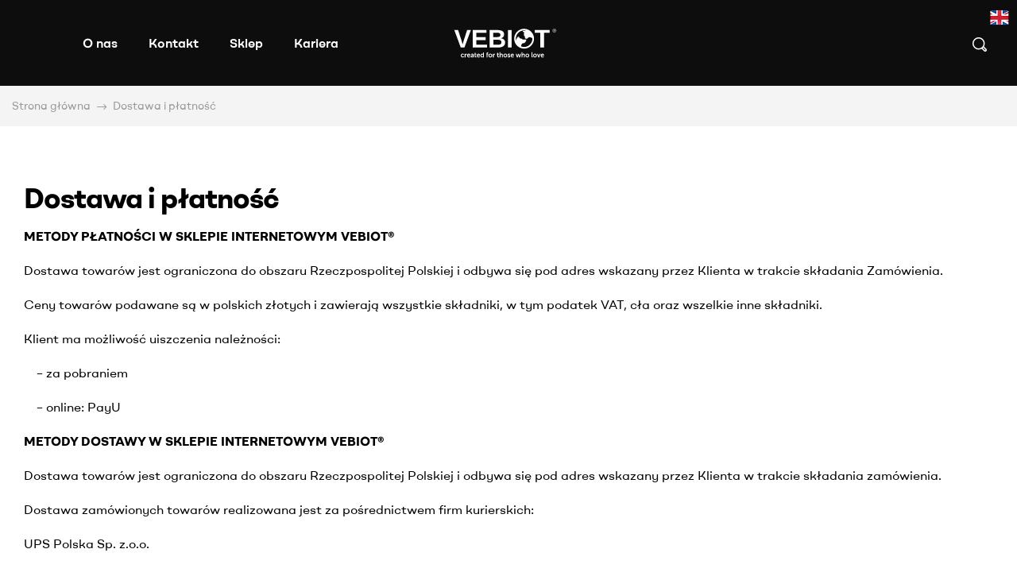

--- FILE ---
content_type: text/javascript; charset=utf-8
request_url: https://vebiot.pl/wp-content/cache/min/1/wp-content/themes/smartic/assets/js/elementor/header-group.js?ver=1760534563
body_size: -91
content:
(function($){"use strict";$(window).on('elementor/frontend/init',()=>{elementorFrontend.hooks.addAction('frontend/element_ready/smartic-header-group.default',($scope)=>{let $button_side=$scope.find('.site-header-button .button-content');let $button_active=$scope.find('.header-button-canvas');let $button_closs=$scope.find('.button-side-overlay, .button-side-heading .close-button-side');$button_closs.on('click',function(e){e.preventDefault();$button_active.removeClass('active')});$button_side.on('click',function(e){e.preventDefault();e.stopPropagation();$button_active.toggleClass('active')})})})})(jQuery)

--- FILE ---
content_type: image/svg+xml
request_url: https://vebiot.pl/wp-content/uploads/2023/08/Vebiot_white.svg
body_size: 184870
content:
<?xml version="1.0" encoding="utf-8"?>
<!-- Generator: Adobe Illustrator 27.8.1, SVG Export Plug-In . SVG Version: 6.00 Build 0)  -->
<!DOCTYPE svg PUBLIC "-//W3C//DTD SVG 1.1//EN" "http://www.w3.org/Graphics/SVG/1.1/DTD/svg11.dtd" [
	<!ENTITY ns_extend "http://ns.adobe.com/Extensibility/1.0/">
	<!ENTITY ns_ai "http://ns.adobe.com/AdobeIllustrator/10.0/">
	<!ENTITY ns_graphs "http://ns.adobe.com/Graphs/1.0/">
	<!ENTITY ns_vars "http://ns.adobe.com/Variables/1.0/">
	<!ENTITY ns_imrep "http://ns.adobe.com/ImageReplacement/1.0/">
	<!ENTITY ns_sfw "http://ns.adobe.com/SaveForWeb/1.0/">
	<!ENTITY ns_custom "http://ns.adobe.com/GenericCustomNamespace/1.0/">
	<!ENTITY ns_adobe_xpath "http://ns.adobe.com/XPath/1.0/">
]>
<svg version="1.1" id="Layer_1" xmlns:x="&ns_extend;" xmlns:i="&ns_ai;" xmlns:graph="&ns_graphs;"
	 xmlns="http://www.w3.org/2000/svg" xmlns:xlink="http://www.w3.org/1999/xlink" x="0px" y="0px" viewBox="0 0 108 32"
	 style="enable-background:new 0 0 108 32;" xml:space="preserve">
<style type="text/css">
	.st0{fill:#FFFFFF;}
</style>
<switch>
	<foreignObject requiredExtensions="&ns_ai;" x="0" y="0" width="1" height="1">
		<i:aipgfRef  xlink:href="#adobe_illustrator_pgf">
		</i:aipgfRef>
	</foreignObject>
	<g i:extraneous="self">
		<g>
			<path class="st0" d="M41.44,17.74v-5.25h4.84c2.44,0,3.67,0.86,3.67,2.57c0,0.89-0.28,1.56-0.85,2.01
				c-0.57,0.45-1.46,0.67-2.69,0.67H41.44z M41.44,5.17h4.34c1.03,0,1.8,0.17,2.32,0.52c0.52,0.35,0.78,0.92,0.78,1.74
				c0,0.75-0.24,1.31-0.73,1.69c-0.49,0.37-1.27,0.56-2.35,0.56h-4.37V5.17z M51.92,19.21c1.24-0.91,1.86-2.19,1.86-3.85
				c0-1.24-0.39-2.25-1.16-3c-0.77-0.76-1.9-1.22-3.37-1.39c1.17-0.25,2.05-0.74,2.62-1.44c0.57-0.71,0.86-1.58,0.86-2.62
				c0-1.5-0.57-2.64-1.71-3.41c-1.14-0.77-2.83-1.15-5.05-1.15h-8.35v18.24h9.12C48.95,20.58,50.67,20.12,51.92,19.21"/>
			<polygon class="st0" points="34.81,17.63 23.75,17.63 23.75,12.81 33.48,12.81 33.48,9.86 23.75,9.86 23.75,5.28 34.27,5.28 
				34.27,2.34 19.93,2.34 19.93,20.58 34.81,20.58 			"/>
			<path class="st0" d="M14.03,2.34l-3.74,11.71l-0.66,2.33l-0.27,1.11c-0.4-1.54-0.72-2.69-0.96-3.45L4.64,2.34H0.65l6.74,18.24
				h3.87l6.71-18.24H14.03z"/>
			<polygon class="st0" points="90.64,20.58 94.46,20.58 94.46,5.28 100.37,5.28 100.37,2.34 84.75,2.34 84.75,5.28 90.64,5.28 			
				"/>
			<rect x="56.76" y="2.34" class="st0" width="3.82" height="18.24"/>
			<path class="st0" d="M68.4,4.5l0.11-0.09l0.23-0.16c1.44-0.99,3.14-1.52,4.89-1.52c0.72,0,1.44,0.1,2.13,0.27
				c-0.08,0.01-0.17,0.02-0.25,0.03c-0.64,0.12-1.2,0.07-1.83,0.15c-0.33,0.04-0.67,0.05-0.99,0.12c-0.44,0.1-0.63,0.12-0.43,0.57
				c0.2,0.45,0.98,0.79,1.38,1.07c0.22,0.16,0.33,0.6,0.13,0.77c-0.15,0.13-0.24,0.21-0.43,0.29c-0.2,0.08-0.27,0.14-0.49,0.17
				c0.05,0.28,0.77,0.09,0.73,0.41c-0.04,0.3-0.06,0.6-0.07,0.9c-0.02,1.19,0.83,1.21,1.01,1.96c0.06,0.24-0.27,0.67,0.13,1.65
				c0.27,0.1,0.33-0.08,0.68,0.17c0.14,0.11,0.38,0.16,0.55,0.22c1.01,0.34,1.39-0.94,1.92-1.03c1.27-1.31,2.89-0.64,4.52,0.59
				c0.11,2.72-1.08,5.44-3.43,7.23l-0.12,0.09l-0.23,0.16c-1.45,0.99-3.14,1.52-4.9,1.52c-1.01,0-2.01-0.18-2.94-0.52l-0.08-0.37
				c-0.03-0.13-0.09-0.38-0.09-0.5C70.49,17.48,71,18,71.25,17.11c0.02-0.06,0.04-0.11,0.07-0.16c0.01-0.01,0.02-0.03,0.03-0.05
				c0.09-0.17,0.12-0.2,0.23-0.35c0.22-0.3,0.59-0.32,0.92-0.41c0.09-0.03,0.17-0.03,0.25-0.06c0.09-0.02,0.17-0.03,0.26-0.05
				c0.05-0.01,0.08-0.02,0.13-0.03l0.42,0.09c0.15-0.04,0.48-0.09,0.58-0.18c0.64-0.62,0.13-0.63,0.14-0.7
				c0.46,0.17,1.21-1.05,1.37-1.31c0.17-0.28,0.06-0.58,0.08-0.73c0.01-0.1,0.06-0.02,0.09-0.22c0.02-0.17,0.03-0.36-0.06-0.52
				c-0.02-0.05-0.02-0.06-0.06-0.07c-0.05-0.02-0.11-0.02-0.16-0.02h-0.25c-0.14,0.01-0.27-0.01-0.41-0.01l-0.57-0.05
				c-0.03,0-0.05-0.01-0.08-0.01l-0.81-0.08c-0.03,0-0.05,0-0.08-0.01c-0.03,0-0.05-0.01-0.08-0.01l-0.83,0.2
				c-0.09-0.04-0.32-0.16-0.39-0.2c-0.14-0.1-0.27-0.24-0.4-0.35c-0.23-0.22-0.46-0.38-0.78-0.46c-0.03-0.01-0.05-0.02-0.08-0.02
				c-0.03-0.01-0.05-0.01-0.08-0.02c-0.03-0.01-0.05-0.01-0.08-0.02c-0.02,0-0.02,0-0.04-0.01c-0.02-0.01-0.02-0.01-0.04-0.01
				l-0.78-0.16c-0.03-0.01-0.04-0.01-0.08-0.02c-0.1-0.03-0.21-0.06-0.31-0.07c-0.3-0.03-1.07-1.32-1.11-1.56l-0.04-0.27
				c-0.03-0.2-0.07-0.28-0.27-0.27c-0.24-0.08-0.61,1.76-0.61,1.76c-0.29-0.26-0.3-1.76-0.7-1.09c-0.07,0.12-0.13,0.25-0.19,0.38
				l-0.11,0.22c-0.05,0.09-0.16,0.47-0.19,0.57c0,0.03,0,0.03-0.01,0.06c-0.63,0.96-0.82,1.88-0.85,2.78
				C64.42,10.33,65.55,6.66,68.4,4.5 M73.65,21.78c2.11,0,4.15-0.63,5.89-1.83l0.01,0l0.01,0.01l0.23-0.17l0.13-0.09l-0.01-0.01
				l0.01-0.01c4.47-3.38,5.43-9.83,2.15-14.37c-1.94-2.7-5.1-4.3-8.42-4.3c-2.11,0-4.15,0.63-5.89,1.83l-0.01,0.01l0-0.01
				l-0.14,0.11l-0.22,0.15l0,0.01l-0.01,0.01c-4.46,3.38-5.43,9.83-2.15,14.37C67.17,20.17,70.32,21.78,73.65,21.78"/>
			<path class="st0" d="M104.14,1.78c0.34-0.34,0.74-0.51,1.21-0.51c0.47,0,0.88,0.17,1.22,0.51c0.33,0.33,0.5,0.74,0.5,1.21
				c0,0.48-0.17,0.89-0.5,1.22c-0.33,0.34-0.74,0.51-1.22,0.51s-0.88-0.17-1.22-0.51c-0.33-0.34-0.5-0.74-0.5-1.22
				C103.64,2.52,103.8,2.11,104.14,1.78 M105.35,4.99c0.55,0,1.02-0.2,1.41-0.59c0.39-0.39,0.58-0.86,0.58-1.42
				c0-0.55-0.19-1.02-0.58-1.41C106.37,1.19,105.9,1,105.35,1c-0.55,0-1.02,0.19-1.41,0.58c-0.39,0.39-0.58,0.86-0.58,1.41
				c0,0.55,0.19,1.03,0.58,1.42C104.33,4.8,104.8,4.99,105.35,4.99"/>
			<path class="st0" d="M104.93,2.15h0.33c0.22,0,0.37,0.03,0.47,0.08c0.1,0.05,0.15,0.16,0.15,0.32c0,0.17-0.08,0.28-0.23,0.34
				c-0.08,0.03-0.21,0.05-0.37,0.05h-0.35V2.15z M104.93,3.22h0.3c0.2,0,0.35,0.02,0.43,0.07c0.14,0.08,0.21,0.25,0.21,0.5v0.17
				l0.01,0.07c0,0.01,0,0.02,0,0.02c0,0.01,0,0.01,0,0.02h0.36l-0.01-0.03c-0.01-0.02-0.01-0.06-0.02-0.11
				c0-0.06-0.01-0.11-0.01-0.16V3.62c0-0.11-0.04-0.22-0.12-0.34c-0.08-0.12-0.21-0.19-0.37-0.21c0.13-0.02,0.24-0.06,0.32-0.11
				c0.14-0.09,0.21-0.24,0.21-0.43c0-0.27-0.11-0.46-0.34-0.56c-0.13-0.05-0.33-0.08-0.6-0.08h-0.76v2.19h0.39V3.22z"/>
			<path class="st0" d="M9.39,27.06c0.93,0,1.36,0.56,1.36,0.56l-0.39,0.64c0,0-0.37-0.41-0.92-0.41c-0.65,0-1.08,0.52-1.08,1.17
				c0,0.63,0.43,1.18,1.11,1.18c0.6,0,1.04-0.48,1.04-0.48l0.34,0.66c0,0-0.51,0.61-1.46,0.61c-1.18,0-1.93-0.88-1.93-1.97
				C7.46,27.96,8.21,27.06,9.39,27.06"/>
			<path class="st0" d="M11.51,27.15h0.85v0.65c0,0.14-0.01,0.27-0.01,0.27h0.01c0.16-0.54,0.58-0.97,1.13-0.97
				c0.08,0,0.16,0.01,0.16,0.01v0.92c0,0-0.09-0.01-0.21-0.01c-0.38,0-0.8,0.23-0.97,0.79c-0.06,0.18-0.08,0.39-0.08,0.61v1.49
				h-0.88V27.15z"/>
			<path class="st0" d="M16.48,28.56c-0.01-0.51-0.31-0.78-0.7-0.78c-0.45,0-0.77,0.29-0.85,0.78H16.48z M15.8,27.06
				c1.02,0,1.57,0.79,1.57,1.79c0,0.11-0.02,0.36-0.02,0.36H14.9c0.06,0.66,0.54,1,1.06,1c0.57,0,1.02-0.41,1.02-0.41l0.34,0.67
				c0,0-0.54,0.54-1.43,0.54c-1.18,0-1.91-0.9-1.91-1.97C13.99,27.87,14.74,27.06,15.8,27.06"/>
			<path class="st0" d="M19.23,30.27c0.47,0,0.8-0.53,0.8-0.99v-0.09h-0.15c-0.45,0-1.18,0.07-1.18,0.59
				C18.69,30.03,18.87,30.27,19.23,30.27 M19.9,28.55h0.12V28.5c0-0.49-0.29-0.66-0.68-0.66c-0.51,0-0.97,0.36-0.97,0.36l-0.33-0.67
				c0,0,0.55-0.46,1.39-0.46c0.93,0,1.48,0.55,1.48,1.5v2.36h-0.81V30.6c0-0.15,0.01-0.26,0.01-0.26h-0.01
				c0.01,0-0.27,0.66-1.08,0.66c-0.63,0-1.2-0.42-1.2-1.17C17.8,28.63,19.32,28.55,19.9,28.55"/>
			<path class="st0" d="M21.95,27.95h-0.46V27.2h0.48v-1.08h0.86v1.08h0.81v0.75h-0.81v1.46c0,0.62,0.46,0.71,0.7,0.71
				c0.1,0,0.16-0.02,0.16-0.02v0.82c0,0-0.1,0.02-0.27,0.02c-0.49,0-1.48-0.16-1.48-1.42V27.95z"/>
			<path class="st0" d="M26.65,28.56c-0.01-0.51-0.31-0.78-0.7-0.78c-0.45,0-0.77,0.29-0.85,0.78H26.65z M25.97,27.06
				c1.02,0,1.57,0.79,1.57,1.79c0,0.11-0.02,0.36-0.02,0.36h-2.45c0.06,0.66,0.54,1,1.06,1c0.57,0,1.02-0.41,1.02-0.41l0.34,0.67
				c0,0-0.54,0.54-1.43,0.54c-1.18,0-1.91-0.9-1.91-1.97C24.17,27.87,24.91,27.06,25.97,27.06"/>
			<path class="st0" d="M29.81,30.21c0.46,0,0.89-0.35,0.89-1.19c0-0.58-0.29-1.16-0.88-1.16c-0.49,0-0.89,0.42-0.89,1.17
				C28.92,29.75,29.28,30.21,29.81,30.21 M29.64,27.06c0.78,0,1.02,0.48,1.02,0.48h0.01c0,0-0.01-0.1-0.01-0.21v-1.65h0.88v5.24
				h-0.83V30.6c0-0.14,0.01-0.24,0.01-0.24h-0.01c0,0-0.3,0.64-1.11,0.64c-0.96,0-1.57-0.8-1.57-1.97
				C28.03,27.83,28.7,27.06,29.64,27.06"/>
			<path class="st0" d="M34.4,27.95h-0.44V27.2h0.44v-0.17c0-1.23,0.95-1.39,1.45-1.39c0.18,0,0.3,0.02,0.3,0.02v0.8
				c0,0-0.08-0.01-0.18-0.01c-0.25,0-0.68,0.07-0.68,0.61v0.15h0.76v0.75h-0.76v2.96H34.4V27.95z"/>
			<path class="st0" d="M38.33,30.2c0.57,0,1.05-0.47,1.05-1.17c0-0.69-0.48-1.17-1.05-1.17c-0.58,0-1.06,0.48-1.06,1.17
				C37.27,29.73,37.75,30.2,38.33,30.2 M38.32,27.06c1.09,0,1.96,0.82,1.96,1.97c0,1.16-0.87,1.97-1.95,1.97
				c-1.09,0-1.96-0.81-1.96-1.97C36.37,27.88,37.24,27.06,38.32,27.06"/>
			<path class="st0" d="M40.98,27.15h0.85v0.65c0,0.14-0.01,0.27-0.01,0.27h0.01c0.16-0.54,0.58-0.97,1.13-0.97
				c0.08,0,0.16,0.01,0.16,0.01v0.92c0,0-0.09-0.01-0.21-0.01c-0.38,0-0.8,0.23-0.97,0.79c-0.06,0.18-0.08,0.39-0.08,0.61v1.49
				h-0.88V27.15z"/>
			<path class="st0" d="M45.56,27.95H45.1V27.2h0.48v-1.08h0.86v1.08h0.81v0.75h-0.81v1.46c0,0.62,0.46,0.71,0.7,0.71
				c0.1,0,0.16-0.02,0.16-0.02v0.82c0,0-0.1,0.02-0.27,0.02c-0.49,0-1.48-0.16-1.48-1.42V27.95z"/>
			<path class="st0" d="M48.03,25.67h0.88v1.82c0,0.18-0.01,0.32-0.01,0.32h0.01c0.17-0.36,0.61-0.75,1.22-0.75
				c0.79,0,1.23,0.44,1.23,1.43v2.42H50.5v-2.23c0-0.46-0.11-0.77-0.56-0.77c-0.47,0-0.83,0.32-0.96,0.78
				c-0.04,0.15-0.06,0.31-0.06,0.49v1.73h-0.88V25.67z"/>
			<path class="st0" d="M53.99,30.2c0.57,0,1.05-0.47,1.05-1.17c0-0.69-0.48-1.17-1.05-1.17c-0.58,0-1.06,0.48-1.06,1.17
				C52.93,29.73,53.41,30.2,53.99,30.2 M53.98,27.06c1.09,0,1.96,0.82,1.96,1.97c0,1.16-0.87,1.97-1.95,1.97
				c-1.09,0-1.96-0.81-1.96-1.97C52.04,27.88,52.91,27.06,53.98,27.06"/>
			<path class="st0" d="M56.75,29.79c0,0,0.39,0.41,0.97,0.41c0.25,0,0.47-0.12,0.47-0.34c0-0.56-1.73-0.49-1.73-1.7
				c0-0.7,0.59-1.11,1.36-1.11c0.8,0,1.19,0.43,1.19,0.43l-0.33,0.69c0,0-0.33-0.32-0.87-0.32c-0.23,0-0.45,0.1-0.45,0.34
				c0,0.53,1.73,0.46,1.73,1.68c0,0.63-0.51,1.13-1.36,1.13c-0.88,0-1.38-0.55-1.38-0.55L56.75,29.79z"/>
			<path class="st0" d="M62.03,28.56c-0.01-0.51-0.31-0.78-0.7-0.78c-0.45,0-0.77,0.29-0.85,0.78H62.03z M61.35,27.06
				c1.02,0,1.57,0.79,1.57,1.79c0,0.11-0.02,0.36-0.02,0.36h-2.45c0.06,0.66,0.54,1,1.06,1c0.57,0,1.02-0.41,1.02-0.41l0.34,0.67
				c0,0-0.54,0.54-1.43,0.54c-1.18,0-1.91-0.9-1.91-1.97C59.55,27.87,60.29,27.06,61.35,27.06"/>
			<path class="st0" d="M64.95,27.15h0.93l0.62,2.47c0.05,0.2,0.07,0.4,0.07,0.4h0.01c0,0,0.03-0.2,0.08-0.4l0.65-2.47h0.79
				l0.65,2.47c0.05,0.2,0.08,0.4,0.08,0.4h0.01c0,0,0.03-0.2,0.08-0.4l0.62-2.47h0.92l-1.08,3.77h-0.98l-0.6-2.15
				c-0.06-0.2-0.09-0.41-0.09-0.41h-0.01c0,0-0.03,0.21-0.08,0.41l-0.6,2.15h-0.99L64.95,27.15z"/>
			<path class="st0" d="M71.06,25.67h0.88v1.82c0,0.18-0.01,0.32-0.01,0.32h0.01c0.17-0.36,0.61-0.75,1.22-0.75
				c0.79,0,1.23,0.44,1.23,1.43v2.42h-0.88v-2.23c0-0.46-0.11-0.77-0.56-0.77c-0.47,0-0.83,0.32-0.96,0.78
				c-0.04,0.15-0.06,0.31-0.06,0.49v1.73h-0.88V25.67z"/>
			<path class="st0" d="M77.01,30.2c0.57,0,1.05-0.47,1.05-1.17c0-0.69-0.48-1.17-1.05-1.17c-0.58,0-1.06,0.48-1.06,1.17
				C75.96,29.73,76.44,30.2,77.01,30.2 M77.01,27.06c1.09,0,1.96,0.82,1.96,1.97c0,1.16-0.87,1.97-1.95,1.97
				c-1.09,0-1.96-0.81-1.96-1.97C75.06,27.88,75.93,27.06,77.01,27.06"/>
			<path class="st0" d="M81.32,25.67h0.88v3.93c0,0.41,0.13,0.52,0.36,0.52c0.07,0,0.13-0.01,0.13-0.01v0.82
				c0,0-0.13,0.02-0.28,0.02c-0.49,0-1.09-0.13-1.09-1.21V25.67z"/>
			<path class="st0" d="M85.03,30.2c0.57,0,1.05-0.47,1.05-1.17c0-0.69-0.48-1.17-1.05-1.17c-0.58,0-1.06,0.48-1.06,1.17
				C83.97,29.73,84.45,30.2,85.03,30.2 M85.03,27.06c1.09,0,1.96,0.82,1.96,1.97c0,1.16-0.87,1.97-1.95,1.97
				c-1.09,0-1.96-0.81-1.96-1.97C83.08,27.88,83.95,27.06,85.03,27.06"/>
			<path class="st0" d="M87.2,27.15h0.93l0.74,2.33c0.07,0.22,0.12,0.57,0.13,0.57h0.01c0.01,0,0.06-0.35,0.12-0.57l0.74-2.33h0.93
				l-1.27,3.77h-1.04L87.2,27.15z"/>
			<path class="st0" d="M93.54,28.56c-0.01-0.51-0.31-0.78-0.7-0.78c-0.45,0-0.77,0.29-0.85,0.78H93.54z M92.86,27.06
				c1.02,0,1.57,0.79,1.57,1.79c0,0.11-0.02,0.36-0.02,0.36h-2.45c0.06,0.66,0.54,1,1.06,1c0.57,0,1.02-0.41,1.02-0.41l0.34,0.67
				c0,0-0.54,0.54-1.43,0.54c-1.18,0-1.91-0.9-1.91-1.97C91.05,27.87,91.8,27.06,92.86,27.06"/>
		</g>
	</g>
</switch>
<i:aipgf  id="adobe_illustrator_pgf" i:pgfEncoding="zstd/base64" i:pgfVersion="24">
	<![CDATA[
	KLUv/QBYbJUE/vrFkAwpwJimhTZAJ8wGSs5mYawkaBTWCpNvayuLzC25svc2CYGAWARBWHUVHQj4
D00LiAutC9rorYzqaBrVFLNBcx2qN1u5bcryGlZ2b73ySm6iGh10tj42KDeNW0tMw7DEsHQlSKPS
2tMvfzJJI08nSYgV18AX3vQWjpzIJGWDzkWkY1XFScOZKLeBNWNJR5NJJY3PWegGWXukE7nkkhw0
MDwYWa/cjXJakY7NkkwaVl/wBtrS0/jc8htkfhm9jCR/cUryBvrISh/XSFsWbGAckqHYYFkdIb5s
V6Wp8knGQQPDBBSjroMGBhMMwEEDAwIcNDAQoAIOQCAhwggeWIBw4KABhwAMDCZMQBhg1EEDwwGG
CihYIGFChAoPIigqUDgYwEEDgwQHDQwQgAAEhoMGBhIMBw0MFdjABWM6wIERgTEdKBgdIhgzHKCC
DYzJ4DDMQQODCRw0MEA4oGADh5sRnf2SUlwaeFdlHekjZjTKNkkcJxsEYEEGGagAg0MAxgEkRAAB
BAQapu1icQuDLWjRBCpOUQqDa0gDmuGQBuNdDQuEwZBkMCgQZjgYEgZFGtBgMAhgBA8swAAxCACh
QoQQaOCVeNikzuRVZVoHfXiuDZGnttEl2a4iXbfF4WEiFAv36L4vez6jfghLHfvmf+iZv9qxajIG
DijAcCA7YsEwblvFwa7oDsVoYPYVtFF9z5DM6O6vxqZuiA6P6oZHh1cxHFeUkogmU5tdDU4d3WRG
4tBLL952yhg4oFgkDorDFxYGSjSBQCB+CoMZFoqEIdFnhkIjhcFmVgtbGEgxC4QhcSQDzdRyMZMK
QxKCqrIOZ16M4bBA7vkOCTpjYiIMBwXdfh9D4rA4LCRsOCQQCcTUDJg/IBJgSJixhkNiARdwsoYk
TCSmhrqiNkyYgvC+uDHZxlCq4QjEwrAwJBQHxNEigUD7ahY+P1RREhYCq0ggDFc8bRKGRBKiCTvU
mFWPNVdozhsbtPv67NU7o8v6EI/SKl3IVFLP2J0Oq6wMbfsVM61jq+8sm5MZOb5s0rgl+Xpu6n6i
PJmBT2qdcDpYZ8YhvI35ZIYhfubIRhgUo1hg4haOQEocDk0YfHuNwkALCVdhOBxuZZTwIGHhIWIq
KC2dmU8DIhW5kIcn6nAHJw6LwxxCcQlcJEZRwwFRGxILhnspEuGFpIUvZNawMV3aVVPMu9bNs2O0
KhcNqEiEITGkuCEBuLBA3OBFAs/oVEU3MgmlKG9nmOk0w885i9e61/fW9zqddoh3SC22tyH8Xblu
flVL45WbPt4lTu+KMsOvPbN3dG7mAi4oFogEJtzEJIxY4MIWtJjFQpFQZCloMYqjYhZaCXvCB8VB
kVAsFLOghRURIp5KhobpRopWo22lHh5naX6kN6rDY1yZQcZWZlypCsv+WwkRT1dG31hmGBlhDy/r
yjYj3X0oew4sLBgQBoWhVGZIKAxkdwVZWfUMNmBm4orCQyoOi0LYEQhEolaQwhRGKBSKBUUXtbgF
Lr5ALBSLhUUXauEWcOELiAWFwWBYJBCGJypRhloY8OpQh1y45ZECDeR6IXEII/ozlCINh3lRDQc8
K1pYGGwWhgWsRRpuSAMazmqYhYUigTB4YVAkAmFSoKGLU1RxWBgSZYmkxZukmISBDDVMYsGwSCAO
CMMTfYmDDwZbF0/TwZZABB5y4eA0INxEHe6EQ4lrJebjsRszBDAzY8gAgZYZzsHLScQye2zHo1s9
rUw9c30yJJlBr3w1O3bjEsPCoZ3eYKNAZNlgVAlM2LD4giLLMD/gIQwH16BoAmEQQAcIxgUQSGCB
BAkYODxPm86zauZM06gwc3pJC8PUUHbGPCASihqMhpJhInqGJkJhwPuIMiIMuDjEGBbKYCgznNGQ
ihsUUzLYGdOQOCQWCy3DIYzwD4oFlTF/UBwMCoXiPvaF1mBQGBCHJxooccg0YCFuODSDHQpxvOpr
WEhFKlBxMEMRaKZDGuhQ19AaqIbmwsKgSByeNyTaEZJhIaFAHG70mcKQOMQ9L9HODIc0PCMD4lCZ
Nwu0YEAQghJYC4sFwiAAChBIQAITzJ18BPFJ7hn9r0m7jLCI8iatyDUUX/2OzKh7vZVkeTw0H36K
WfUxzfIG02SH6Z7YaTJjCtNu5SrqbTKjzOep15d2SVkm/03JnG6jXWQlqtaWLVFZZQame/SVzK6W
GUlJhpmvObLLGDiAMCQUiqmh7Jw/GBRD9cRi4Quf2h0MPyAOiUULYQMiEHHEYgyYRximVHbOGw6I
hGKxqGEMBkMdDgjFQgsPhgRCgVAsDCE6JSsfDR/D85hnwEGf4eYScGhVQQorKlqoIlGF4XAbsGhV
VYYxzJQQhsGq4gnD/wVelmESB3yh0bbBhThEHp5BYQhDHGx3ZdQ7JNKIxCysyFqc4hCTsMONHQ6X
uMTCkADDGBRgKOrVFmZBU8UBf79bF5mZaEkLigUCDQmwMcMgABWMwALDVyW24dGZjrkxbssYTMZQ
wxhMRC3a3bxqZAw9wrtJ/+wsNGYYBHBBhBA8oDCBCyQsFAhDBgi6/HgpleNVKUifOSKZUTQ7wmpZ
4vgyY4bNjizr7pRFOyr3fP8cpX/oUjvHyhopPJIZlhmvucwgovus0K+ZkRl2Mt982LJKmZGfU9bY
yIz+0OqWOHUfuymhDhr5OUNy+kqVGZk3aCgzztja6YoyL9ssNJtf0ciM/2gjTWYWXWbYVNnQPZaV
lRkvG5osmW9XxpABwnaW5pgbHicZIBw0MFgA4aDBoGNK4cBBk8nhMYNGx8ABhQHJcFgcbJFYGHIB
sUAsEogEAoE4HGFIRCIQ4SpiFhSIPOD1YOhhXKe5AYGIQyMszsIKJ+502oDmhQTOAc12ZlgsGAw3
nBkWDIjDcxYMiEQbTIEwHJ6YOMOCYWFQGBIIw+FpQJ9hYaEwIA5PA1oNXVgYiIo3LGYxC9O2rg2I
IoqGBVFRlZVh1uuFKEQdFLUayszQ0G6JMIRi0ZuyO1/eD2dAHOIUiluoazLbl4kpo8GIiUwDXR6p
FgxFlCHOEInDovIwrTIUWZ2VAfEHRMKQmIQioUhMaxi7MyYMioUywyGhWDAYynw25A8/IA6GxMLQ
tuzwgDAstERkaJkNeUVCoaCzoh67qEUVTVytVVqYxSjGRlRELUpRiDrULdhCLdBCF6qoghRUqtXF
w1UTLgUC0YVZWFgsLBYLxYISCoTiFE7Fga5+D0NFtkB5UJgCDAsdKhEVGR2ZkJJOB0JQghS0oAWa
alFVWV25sAxZr0MhKlGKWtRCjdXIyszObGhpt4MhLGEKW9iCzfXo6uzufHh5v8MhLnGKW9zCGcY1
uWw+2+j0fTDCCSu88IIHi4SFhodGxMTjARGYQAUucAEnm5SVlpdOTEPm85CITKQiF7mQ855et999
fP4/HPHEFV984XPogQ51sMMdfMBDHn44HBCHxEFxWBwWDoZBFEGIQhjiEEYgIhFHHBAIRAKhQCwQ
C4hJNEGJSljiMvFEQpFYJBYSUwpTnMIKVBhSccVBgVAkFhSz6IIWtbDFLbzARS6+OChmoQt0C17A
wwJiIbGgWFhMYkpl5wQmDJjA/AGRMFDZGfMHhMIwZMMNtmBGIBKGKZXdwnDG/AFhSCwWFlNaMNAC
lZ0xF75g+AGRUCwWfAYrAyUWiMVhcVg8F7jAhRde3MIWtagFLbqYxYJioVgoFIqEIqEwIBQHxUFx
RSpQYcUpTFEKGsVCYpFQJBKJQ+KJTGACE05cwhKWqEQlKNHEJBYQC4QCgUAcEEckwoAIIw5xCEMY
ohBFDGLhoDgkDojD4fBDHvDgwx3sUIfqYQ4LX1zxxBE//M/7d7ud3hvmC7lIRSYSkYd8ZmI6Ly0r
KZuTC7hABSbwgMdERKNhYXFwwQteOGGEDz44bdsGc5lcjxdOcYpD3OF+eb47uzq63oItTGEJQ9jt
hnZmVkZWG1soRSUKUa8sLJfBqopqaoEWh6uiiLTpYhSDwHEXaGGhIEQCgZTnoo5hYaHooYfMZhZt
uF5d96zaLhgUo5jFJBSKQSQGgfh8MifHOB4D4tzcTdlQkQIMiMMPBzoYnk+kpDQhnY8MZ0WlDi10
oYsuutAFhSGBeN9DD4lXtRqsRe3CIoEYxBwMn89hDvO88diqY0iAgQLCQYNhHQMHDBcgBo4OgwBA
ICFCBYYECBdgMGEBARgHqCABQoQLLKCwAAmI4RagAGeBIQAIJbAgBBYYF0gwwYQSkGBCAkKFCCaw
wKAA4QIJET4QggoWUGADFSBIsAADClSQEMECCFCwQIIFGEA4QQQIZHCBBAgYIEYIMvBABAiE4EEF
C1BgAQoTKkS4YDFOEKHCAwglyIAChAcRQlACCyiAIAIGGFiQqEDhUIHCIQQVLKCAhAlIoAAGEyZc
AIMJEy4wQpCBCSggBgUIFSpY8ABChQxUYAEIGDyIUIGCBRQgQQYRMJjgARKowAIlmIABhBNIWJCA
woQPQFAEYAhgQKBgAQYLAihBBAskAEMAIJAQ4YEFFC4wAjAEUOEBBBF4YALjAggriEBhQoUHEDIQ
AMOED0hoQAlMMIHCAiREAIEJMKCAg5SAAQQSIlSQEIECBSRMkICDEpigAgQLgGACBhMoUKBBA0MG
FSRAIAEJJiQukLBo0MBggQjITAQSDkgChAoVLMBggax5Nf70obeTkoPwgggUFuAA0wUY1B5AQgQQ
RKAwAQggsIACDRAFECJk4C6A4OACCQsUQKhggQQKECpgcHCARRvPDrQ7MFvjCukO6chUk1FaJ2Xe
HDPq+vtt66HlRuFNPunmETQqwDBmfmY6rhDSOACECBmYcAEJEEowAQfTBhwaGGwYHaACCBycwMEH
IjioIAFCBQkTEg4kRAABBIQDbAYUIKjAAgiQwAQSyAomwGBCBhAqUAECCChYcIFagMFCBQoHB4cB
hAsmROANODQwdBwAAgYWPLAABBBQsAACDowacGhg8DhABhUiSMAABQgYmKACM2YWqEDhAEHCBAmM
A6AAQoQTQJgWYNBznJRdgPEpBhEucGJZBRgn1INQwQIMSkACCBeYsQxGQMECEpRgAgUBdEDChAgR
QAChAhwIwIwDIBZQgQYNDDMOkAEIJESoUAGCBSCAwAISNMABNuDQwDAOAAEEFmSAAQfVgEMDQ5rG
AShA8AAJTCCBCzCIYAKEA2oDDh0VLCABhQkLEDCIsODgGnBoYDhABhQmYDAhkUEGEB5MoECBChIg
kMAEDyYoEMvKmYRWckU+V4t0lgwgVCACAxo0MNxVgGHf+KsAI8/GAVIwAQECCREukGCCCYgGDQyV
5Y4DQFhBhAwysOAEEixINGhgsB3AOoqGJA8AoYIFCgkTIggABCfIQCpMiOABCBkIwDgABAwqRLhA
gwYGAQRgCGAFGVgQQQKECAihUGFCBAoEYByAwoSFBg0MlRSkcQAJEyJkQAFCBhxkAw==
	]]>
	<![CDATA[
	Dg0aGEaMhgAqEAAKEypYQKFCBibAAIMGjHEAChMqWACBQqJBA8MYqQJA8MCECw4FsAAFANAg9ysx
rOnQJrEjseX6NZlSmx15sDLn+3CqV2N39y7NVqnGeEcd44OjkR71KXVZZp6hGR1NmbPK/Nsyf2Q0
S3PLSHe8vPhW15N7cChYsp0QSdyWKM/uIrP7Ve0mK82ls0zp1dDZlfbGtfSTim49sa7q7vz7Omlk
l1bY1pu/MVuzmuaTNcknnxRLt7EqaZJKJsraUDbt996vWXknmi9oNJzaXBLR084u9vp7e/UqUaWv
dSK5buju6swmP2h/Fl1Fl1h32ENT5VFL5h1o1taur/DOX97PVlc27NwYXjrzftl2xyLOkRFZj0zk
zu/SSje801BycvqiEynHhvicjtavzp52MisJ5ig6bzRyObDYTLqvhHLUfs+qzacOCXE6zKerZ1LF
R9UzwppTLfWgJnRXRbZzSoTHqeacyh6f8eOPoYkdmuxjvZhoHP4fnyhL7HLsWez4Z0cuoaNyWt6t
VWLuuY55kh7rXHN23W6UORrGG/k+lz03J+tWUznqDN5gCW80nPwIkq3spkl061d3mAvR7FS1ZCt5
HUhj47OZLBbtVro036bKtdNuIpIay/Hd3/POPe8KUuubYd6Rm2Qc8p1tno3o7tbI80On8ien5IyG
7HafXz7KVQdW5mEZy+bMp8/JmFnasR+xQer5ZTams0H7lJxF9Pnn9ppjtuvsPBIr3RX6Y0Ryu9mz
9LNNNuteTfOqVPV7yl54JUc+vtnmHVGQKK91smXt7ZBM0SBjjV1Pdg9ejuwuawRtSvYhV070T/a+
TGHKHxjN/CtZxnqlIfPvBqWWNmf5VhupWhNNVy90oo9+BX8y1V3SUZ09wJz867kqwnfuE7Uy0/KX
+ZrrMRSrurtOJdu03NTOTujFyQf5l4yC00sb9Vku9PNZOfWUL/uljlQ1jUxnrE75aFexFctmL9GY
2e+BX5RVQkS/as0+JpIS5V9lp96IkSFNzhgWURIh1rMI/fPZEU2SYaH9bKwOXyUq8zyLTv7ebYSG
Jgkth37b2ZXuyK+SSdro9Yh8e2D0QfSRKAWptjP0byol6apW9HFwZMpV37CvVpaR62K9nuuwFZ59
zJZQ1UEDg2LYLFd1NVhP+oqoncnrPccut5z6On6nHxnnfLuZrDIsMnK93PHd0/QtjcTUUTXX7+nL
LDIabLrUW7pFy5OfRCe2G8Jph9ld2j8aklYHXYsG2z7nlaqO9A3arRo15UPWSZ/MgyJJlSyzZaNS
x2e71U5a6t1mRuhFmt7rgfmvz1B75+1JZpJNs/H7rPLc7Wpyrxmrt9dQItqmZDZEP9nJnr+UI8IX
lX0uLUb0vLIi+r0Q7UeY4qHKDZVq8ozw7JNUiWj3b/FQ4QymPdEjNYTV2ufqXmcjliW7KboYi1Os
7+ebFLbm0HrGxPud3Nv2+M4+VeQjtXLra15+nSlkxZqSYNVqs9kuL6vdM8dSZ2eUOb4TWUphE2ts
d8+gHJuJSXX352LZaus+HctlK+t0tzqJs2PCqlSWrubuxmb1HqzNX3kvosXcwWrey4pybu9DT7F7
d1chtnY3I0uzObfRPecqmcXeWx3p+6tp7/Wd1Gu7i0r83qF/e+tG8q1ia+51W/x25nLwMy+51gZP
9RF84AuZ0sZa9SlbzFQ/M75J/+9EO/2yk5QS7T1Lc2uQaDKLdPoMpiRmnV2a0PlCnzoo5+l6YVNu
aI8M9Sjlzxz0qaHNWFk316Ws0i7Xr0/p0eTAOZOn2Qg968Q+DOs+JYXVzJ9+tQriXdFlUpOGhyp2
tFryab3CUy3FxpYkc6MN0zdYOtomxcky3/NlQth7SWGdM+N7DfbBDf6mJm7xRB38pEmyHerd/PSH
LoWoR3dLv9o6690H7wSxr7nulHNS2UR7HWUL68ju5Rxp9mhy2Fsa4qGLaO/4mD7B6ztW5bNi0sd+
SyRW/WuUI6Xazoq/3hxJniYtPXZQMOnmKqFPpdybVuI7xTebE3qR1CnpUjecKV1WyqdFlE8Uot7g
NEmIatik+5M/KfWdqsEjmgm2dtMeubZcZLyPd8tbz5mppKjYI0sfMy9GPZEc1UUbnhz1DD/oqbzR
nd/36oVVVqpllY9lF7OiTZ0RstJNC49XKvOTiqTWK7/oSMyaP6wTtKJV7kp5lXi352LTfYR+PqkH
d3eYbo1l0c5H6Dt1Soodh7akjaNNLuzIewVtsuRsmO55hta7yUjo7f0uSWpQWhLha4rymrS0JU+Y
hCfKEmy+he99xNORmEdzr5mLXxPRzb3wUu5XW+FLN7fl3Oklsiy+yCYtfqou9IDGHSHX9Dvv5Y9R
3ltTcu6oNzt4Ww0dJeId3VE+cVGn+ENDsdbwXpkn6c5H72l5qexAo5J+vInVO706KfRx/WCi5Dvu
hmIfSBWcPMM7a5npcFnJ9k4vVKtXkVHWpe2ZWDKlgVg1ZziSQ4Myccp1abqdhlJmyEOv/YLtyB9v
7plkuXdc0Wsdp0t3Git5dlCdHeF7dLpZu1+xpFnCZ/FnRtJ24G/u7nWqGDv6eoqn3om1w6YSlpwm
03ddDvrWk4xvqs7HLKqqy7uXHYphe5O+o/MyiIRDdSl3pE1ZLuu4/G98Ot+IhOebbbnCIkL/zFBO
VFVYV7+u4+xMhb/swKFx3q0wpWy/2IePVnmvY4rZcNjLiWd3mGxJm65qfKjMV0/lrlltKZMd/1iK
Rl5P0qFxMyd3w6bX9vEv1MPLPdq5TPsZTWhoGGEFcdyLnfuYkeA7LHPEeNn8CavuSHhiWep8oL+R
j+NT8EHHLf7IFaOSq80NnnzYzEq2A6lG7ly+5f2ZK3lLcBi19ZI48HBkHlROnv2wJ0bXO7sRH+DU
9exYGjW1e+1ClXPSHJR4M/vcoLyjtxTfOBL66POooR2ZIFlN3RjZKfOCRKNH5SOyT+JJEo1aeoZq
RzwUKvoFc/yyqvacklDRqCsLfRjepgOpTvyRg0eyG5aJ6YrkPq55m32olyyNyyGxj9+GbCe0C5WG
PdreaLehd6Q5ymwm7TVKuaFheJJ7nPUs7bYbsaFBZSLLlW5mxO7KPnaTIrKUeW/PDZ4tx5A+9wgi
lo4us2ZGZVH6oPIIXf78zDerltRaoo75hmdC1lHTEctyCuW4QsTyi1lS1qfl8pmUks8xmvBXV3I6
ipaeO49butyeLTq/ThasDjrV43aQoR36VTZJyiL8JZV8+sNhxcK/eIOmTSN5tTYsG62DmpbyoNJR
faosqetwUsnYboI4qK2RX3eUNLzNrWZsmTOGzqqa/Acpi9qa2SVK26dyGtjAEEAAxikcHFwAoYIF
EEoAoQIOMmgAAT4wwYEKSmBBBBxk0AAMOGhgwMAAHDQwfOBm0lEjEnpAZ7Yha1FvGjpZLVdMpBk6
3SduDcy5GI6fE9+X0Qm2jI6VwlGc33v8SbJFWZY6uQd2MiZKKlbd8CXkvKpWvYbqUWl3VK/mPTky
JgHe6OVQHcdSUvEBBw0MDwbVjeAN9wqzN6elVKNGY4uwN5YFqRw0MDwgHGesw5pqZOWVJfZ4JTmq
YbwJ5qiO6X3lWN4iKnEOq6xqW+N1sRxkSyx685ZOjZqepIfN1E0fNJInNlHsQUjp02+uJJFG3i3m
YdmZqmdLeWliHKYKHlZJetw3Zj2PJWQ0fINiHmknG/t9Uq5ovEXiG3afVkqr0nI2alc4ZkWjPska
xfLZxEWjrCpXw5fXsyRpIM0hmozROLOURuft64O/jGEHUonGjlUW182hTMeRa8ZeuwSLRr3oxMav
ztcPbySLhrNXaQHMOmR5dURf6migWZ50pL2s6na0Z1/5yKGpXmwbyXXUfVM9syY2DRpCORPO0Ks+
iCc1uRqWVVIbvdJZnfzKj4ahndgG5k1WL3plnEWCNq50VfUepZRpUDcZZSpdwppM2Rhrn+ZVW4nN
uSFz2mFdkaV5jEx2bFWQxHRVdiM6IWXW6/v4Ixm6IZPrYPZ8WeerfU4lrTy6W1eUVB2jHyfLSCU3
DVtW07Mzc5ak6tjbH53UsRtNjRANLUljzyJDSbIZO46VYFEPndSP3ZRhuqjjZDf4yvoYol93pSH6
tfakD20/Oesd+kR+6Tl5kzVZzzvJldPQaiZNztAKJYumTq5u6OOhJcuO9eq5ZZ8k0fFwjEajaqQs
Kb2QcpLosF7XskRPWg7lL66My1rFqvqgoZTJfpiCJEetBQdVyY/EJvfEXBMNG8745B0tGyS0kRSz
UpnMz7JJDTvM42pURtjalblmglbmqxPskMWZgnTOGiEi3VMtn0nREfm3nzTJ/hmaVJXvZNMYSmlQ
K2XKvt3LPoh0k6oK1sw3upSxo5et6vPYqIbZMn+Qxp3wzqcjiaumUWeFhIJkiSmtYZ9aopRsZYT2
Mkozwlt5Cuk3Vh//WdcIX2Psi/BzRYhWRfgpdfCWRCNTIw+HKqkqU4PKWWl7Eu0stifbknqXW5KE
JTlTxzTJsfP9LFuCNqxUR+mSrTiT1AvZyDRj8ZdGaesPDR6NLmgntZFNSvtWYqNh9ttduWTXlIxH
ds7plOoNWy8tRkX6pE1Jl9WSpKwZqtX0PncmSViTpMT0oZNoTHRNG1T3369ClEwru8FbjcW97cQ8
kMpzE5nMDcLLKorZQDS032UjX3a85KCNX2P83SkzzhBKtiVmw3g1g2ejaL0NKys0+XSORpjDePWY
5DRz/EExysO5c05K8WeryfMvpeovszGym1nZo/qqueYyLOxbpHI65+pysj1n3d+8St7N0Yp6HClW
zZ2roZLzOFIaOUf9wrHMkUlt4KTZPId8GpwbmDVZv3+lLVnyRqKt5NtUidEY3ePq6HnH+gl52nla
6JjpxBRyelRW5V3IaKTMI0zfy2aVv8/9kh2xjZ/rv+P8rEZR/vJuWmI1sFdjR+zZay6F0yHnHTsp
VbWdedJ5UoV59Ldp/z3NTvJOyEblpVFTksbrDud6UjVqdHMTM/2aVJ3aFTv69XWTfr/Kng6fI516
1W9KFaNBU1Rn1Smm0ZqhMc0oJERjL1Yj+1J9V09q5GgQjVlNVxzX7/WptOSWd5wpsSrJDqyh5p0m
Uc5VnzruddCV+LrdZD0kRnWikVS2vCeRiRlNSgMry/LMdXl6ngeNef4kjpwthsOUlufbs3JVwuG2
Z86yFFu2XdWDquwuK9PGWFIeZDySyiKntcxFvk1eslop10eOI+Xheor8uSp51o2J/OtLbvbr6s8Z
CUlxjD93iCaE40ZinxzH7yrllFO3u3uyYrwctxmss9olcVTzNx4t5IH3fE9/zfGc7hMpnYhio9hG
DSuxPIn3KrKhO4KGWEG03I10Je+CHumx8hF6hHDUvciMLOc3vRcVtpWvohEqZ2ZZFp1dbqhmOHV7
pHGlPPKaiXUkKY8mOdE8NCblgYhOxCGS4jiZqycyEsSBN+97HOg5DmLap25vnmuuGA==
	]]>
	<![CDATA[
	h93QfRVfldA+d5dEzxDa82bKd9E+TiPLp9xoL7rkMzI43OegyVuVwVHtB00+lsSBdjc2pz2duSNl
9gZtJKckcVhN4dlrSrGnLW+Hafvdzp51KJdFO/vdUq4uI0/tXKKss08NiV91IWU5R+0zWD6q9FAt
STITf73ff1I0Khucu12Ve2t2Fu86g8jspUPxhw2WimT6vCOZvPgDb+yIHxuy2zFLMrYKflRlLOWm
6QeNzeheMpK09Hiy7pWXQmf4zqDMOPGwHczX54Ykk3DyCD+vk5xJSsEs3U3d0b2yKUiHUyh4REeY
M6bDyR7hCf6KUHJs6aO/0HTHVwlmWX2WZlbNsrqp3bHQ0jQhGR6nw77Tfa4t9Njdy3RibMdkDO17
0pwUzVojh4RUI5dRyGWlkba9pfgZs2V9UhdPNr/7ZIfwVTQbwmnp18PBuku0J4fwlz2Z9q4RSzil
yzvha0lHSC+aPGNN4auF4pnjPbHweYdSI/izkxnLu6knZp/8I294tdDlW8OTzYSmtjuhQddFHMPK
k7pyDI9TaNuMmU9ojLX0mrXZaiU0WP/OVNJ7zdX4U3fx5U3oo3MlonTm1Pg1kspRTSNnER17fmIl
1jWPLgqW2UVVUjksM0s0R2f82PVqwZLK8cOh8+8IBatyHM4sm5Z9ikX6NTHQFifhPelI3mLxfsUk
ORy3+cg3zEoa4Rzl2eYqh8O+y/M77pkrm3kjV3bCzPNVjeSUmFk4dnte5ZzG7ok4RYPAZNqYzvWf
SFOENzYIAMIJIjjgAgmLRYUPQIBACCpcEEEDlwGECCWYkHBAggiKCiEAQQQIDHAAAYMIFyC0zflF
LslCwYQKVJAwgcKCAwkRHJRgwgUcZIDBhISDezABAhAw8IAFFSJcsKggoQEGGKYCCA9wUEEChAcU
IFDAAQkiKCyAUAEDjDlnnTjRtfQOGhgeWGIKvmJT68cIT1mST6WJZEKWrbpcXgnmid1J7iq+ETyb
ouCRTEmNHbGquMpPcV+0IJIlWzLkIUuhVQg/gi78lOHRbukU07An5PqqUvISTYNC6bwhSeK1UsqH
ZlY0YmYuOqGio3xmSoysSq4uLgcNDA/sStrPYr6iGF4sfxP83e2/tOWggeEBSaL5JMfJRJQmCRKF
0kEDg2LMkY3MDc0mvHlIclrouj2Fn2ZvhjM9VqHl+EoTQ5N0qT7ys5E6SbuYIaKcJc4Jmh32Juei
LBm8yuBRCvPmYpSmVGZxxJnSzA/YQ3nkIhl6UIPWG9KrzhJb2LpjueTs2HN6Bn94k8xXXZw9mjHf
63lCeGnnowdnsz/uoetl5ME7pW9zvan3vXcnUy1MJKOZ+1dziXcspbh5TzTLPcBLz/2sIaZfhD+b
PPFlJvm9vPuvmAWpk4hYhFbnEXpgY9aU0uWVy+4l6amy52v04v0up+c1dUQ/vdCS7mk0fPAzmaKy
pdWOVO5MTouGrA7HxIos7WSs2N2QfTa/VSrNTOgBElX6P/vH2Rn9OihzeNKPSvQc0cRPI2fdZI7x
BNHu+LxUjkyae8pfMZLLGTr0jewkE6lHf7Aj+OB3Rq8tq3csM6HTUUpzqitn+lVHUpmVPtXVJJaE
D4pDKFOJrssfo0ur5s8t0278CRWN+UMvocsqm7ZSTROigXWl+zjOB3Rna/Uz5TfJxNak5uH9oqKc
fPetqmSQcux+8SMlG6XR5FHmtdd7vz/Aj9shz91lx+p0lfPMphupvWRziidPuyGha/rs1hk5qwdX
JC2qmTu1k9OkiGruR4NjtySk6UnJjg7T0mxQrihb47v84VXuwVXZPOtGkuqX7OVm0ZTvg/g8+wx/
UnfHcYnhgwc21eymNnZ9UHSnEcyOUd7JZW/KK5TKtgrrSIRoODWC93usM6MsM8r6WU3KqG6jlFvP
1Qf4sxlfnY4uNr9xPT+VOsrrlSyJ0nKimnKlRbVjW6mi5iWLcpyFZXRE5TtKq6MrH31uxhI7+mHd
ai+7LTfKqetX5EupiYpaiDWFVJhJTUKcOiaNGFI9PZU0zvRXRy+1sszoNq0ivMkdRMOhdrCEZBfr
aRJe6tKgvYZcPauTK82ZWKlJRInPm+Xau6m0vA9kymzsY0O5usuZdcSZSztiq0lIkkaD0r3zrXPi
IqsZfernz//qRiupq+GcYWlM4gd0WUVCpVL+hERtz55GEixlmeSDswkROetj9tqUlKjjM7PSpYfk
3rKXTGJDL2mJBktu2e5KTGS/onuKFTXzY1WERhs8oaJ2jgyJfDyzU7PkpcOxOwsO4d2OLM/i3Fjv
SC6hF+WG8AG17Ej02+c7KrJfTpUZXaSmkcd8Nb5lSolGeDR7mehqL0qTFlWOkCsx845HFDLDn8m3
Y5HJTzaWlJSmvPZHVqlZ3sSodt778qdzO75SOmRmWdS63APDd2ZJ0pEuSYlGvrp2N5rH7ETLM+wd
orMom4N39lLR8+rR/8pMNBkz0z5J5WZNpqfR5NEmexplYR0ijf3VIhqJXJc3upaWdUdbEal0dIpr
lvZEO6qn0WWZ3Qhmmm1s5tYxW82tQ+WbW6eYd3PrkF1zHKRJ8Xu7sUvTrMJPseT+4itPbLp1tne3
TdqPv0zqcdzpRZQ63qZXf7nQzHCo1aPD7NHcIeWwory6j/k5rruz6ros56+uctJXV3mYOfTROx5W
5i2Ti+5ESNOiuiOSs3ZmWU9hIjpNdOtl+i3NjW8/2uclzXFJdnWj6t3+Num/4W/8985YdnRSHjjV
85XNbn2sLs/069nodb7rp9c1j7Op+o1vOj+PF2F93MPKYbtsLD57bWljwpzmmPCEOXI7wpxPuYrV
ZsfJVENHxXmitEjySie7JqFx8FK6k4gQk44I0Vn4OcKP2UT4sbwiqungr0mWJhSqkdK6Sy+7QZ/h
jTwnsTUet+whoXKfaYc1rEmbs6Zv/Ijp4hp3vYNVWON4c1lzUsU6c/OIqomn1iibim+bNa5Xc79U
LBMKnn1jvwqv+qGxb9X/Zzu/2rI0nc1sU/TKMvMYYpVvZplD8glvOJ1Xaw1NlW8Ur0623ehN7xJz
5JZ5ao2WVlRzFl1JXZNDv5wpeY1fjzcaXyOv2J8tM/vLGr+6hid2ppd8Sxh/NNRXVTWfVMMKMW+q
QaqRLTJJyl+OHDHvZv94MSyKEA3DJDuZPKEku8mZsskSKrtJwizKpGHZTYpZ+QhHiCzP3KfrafqF
lx3nSkxbKAsv3YEnWWM5wzu6I10WwhnfyEvE8V2L0CpTgPEnXlXS7Oi1QyPzCemkZH5RYZHZ7IbM
N6Mo585xjRgNF1bVyQ10jclv1YfhpG/iOdkmZsWXeaxTPWf2V1J5JVclV56v6ssjy7QZqYHl/vx8
pQa5rpmjY0a7dVKVoDnzWOUdlzkl5Bo13qTZCP5HRx/NF1Pt7oyW9/by6JF4nRSPtik3jr3K/jLh
sjR2sCiWWMQ8yyt+bPAGTc777cdcXyENneD1NszXuXQ3wzIiu0gdSqqPVNO79sT3ymyyRlqeopVc
q7Wu3dAqLVtda1mL9jIRzkxVSk2xxq5MinqF5loxK8tuis+yKZJBvz5OlJzSc2o+kWVi4vmmlDf9
ykS6l6x1Jh/b6mmdqxpzx6bNl9wQZX2yTsyosPASX7OV0VWlzm56VW+eyC4JfRcy2bNSyGSnmvLq
pZrD+pnYy/BDeFiij9XtnjLuyUNUVZcuX5rLsF5byiYryRyZ9VqNaW549XSVmP1Yc071l69KkyWd
ZBElZlaNillmRb5LLEuzHHa+8mNZ901K2Z3/yipLKaPKT1VO6WrEchCWf1WmQ/QwvCfKjQZH65gk
zUFVeFbpHFiDzZyba8dVV3MdV+EvrT54yl/VVe9XdVRkaJiCR+mql8jQyuhhKquy+n2K8P4XeqbI
ksjW1+6py1GKw9Zz1u6bkrFzmv9YjllN4jjnRxqx6sduHI+qMrGLyDdkKpkP/HTKME/Yu5rd6pES
UeZdy6OQPHl4KORReDl2UzQqptsqDhmVioUDx6i2H/py2EtjqWLVTPCF9hx/udCwCnPQ1EK7kU9y
CD+uiYT4QeYjtPcSJe+Ebmvlae/NjIqksqczF+ueSZglJ+HQc4yElbW9dkufJDxSWXB+tvboVhRL
7PPEWCmeQk/PzbOt9em9VfGTlWjGu+nJ0OqqYUuIWUOrEk4NbUo4mFdCHKwNnUmYEKGCBRUmVIAE
Jnjw4IBABGCAQEIEChUsYIAhgKoCBOCwTDmUOC2OYFEi5ThJTDM2u811TIhIjHhldrPDKyuy0yRJ
ESWdy463kSJ6pYvyLiOqXp5Z6Td8vkk0/2zc5BHdyfkUumvRjrWSjzFNnrQbyzG5wSo17WZG17Qb
sky7KRTLQ7xWYu3/RPcZxT/tTngZ34MP0rbdh508u2iTZx/i5BkiZtodj5vRPb2IdKPVPLkbRFmT
d7up2PBsavIwr+VMesfr9mYe2egk0yBh3jOt8F4X857psiESM7MkGt+uTPBaYxvy+Ihz4mt5TC8p
+yztxj7jjX95I6ZiL2/sEltT5uhWHdSyxLMU1+jHZffJK8Q7zUfoIyyd0M5qfOrOh2g17Fb+qFdn
6TG60j071Vedj5pjVVT3KjOxbGXVnVonlnkhqrO8GFVdnUaKLGtJdZYoJmcHnc/qsvfETJA9d7+k
u7mTC+VeqaTbcUjIg1doSZahT6GMh8azsJc0NBoJSSd9MqWR8/tH3EEaNkVp0xqHgkN3zKnb2W3U
4f00WnbqFd6GskdmQ4RIWUcZktOwF2s2ROha1pG8xmFZ5dDZqN+KiGZ4xLEnEd3Q0nDMimNHo6tO
cnDMzld0ZrEa6mGdWBGdB9Nu6XLwN27wavYqs1d1TDxXdeMbhGNDgoW9IxIskxlzos5Q+1prkrii
MxpTw/4yu+0jUzNTN4ZGT/OYSYlQModKStSWpISIVrPjvGPX7JcdKZGcz2og5t1UWsP9SeW1kjTK
BOsb9BWPxbMTHsVKmHhipWFIw4as6GQGyaR8vSKWTd7ev1hifQ1y5qX57HpaSb5Xr1N7RcOqpD5o
jO39pAZOjTu6hSg17Bx3pg6+cO7juhN3nFW+Tm7ciGUnkzPDmj476fg+UzsbbnHwflWX+3AQO73E
iw2ODHbkBt7FxtGJpuKoTu3umHNiNBtmphhlJV01rObJEZOp7ZHVJWaHJINkdvfdBql211rHNPdV
k4RqYInuIt+9OSaHaZY52WVVLWTDc7PvZmMpzgidXWKLaPci3bF0diekG3YfNIO2uyGi9GwmR0kb
eZ/MuUkijqVd+ve6ps1nVvdxklhOjtFlWm7jzFh0eclMs6JDJLkVWTIpzwbSvOho8FLsLmNJncsR
qn91lVnX6L1SG1aJ5mE3rvYuyXOUd6LlSnmsvEKsKx/h3Gg6y0dY+5WQ7tfa3MAhm+82KyEclDnf
5y4h7HjYDYuUdj0kkvQYrSRCu02NMmrdbjbLzG1kaDlUNyrrztY+MNr/UdHWm9tWLg==
	]]>
	<![CDATA[
	+9mVZCSpIZ7wxB62lgaO5fjsNyNpo0pUcyQoF5bR5U1VOa1IpeLTVXXMQ6lpVlnHrkitVX2OJ+W6
4qu3UO0q0zX/rF6dSx4RoVTrFGq1WRw0l1vYoxdOOcl2hT9PxZJOiPMySpQauuZoPoRTSCX0IZy2
Cufy7Er4crVZ9B3hMWdk6K662SXCovLlW6Ti5ZWRoJGz7qR75nWF+TsbVtmdK7UVml29Pz9daGiW
dVXMu3rK3T/sxbnc0cC6Srmjkvy4q5arN/RasV4jxFcTKzYyHOcVXWdCEuudHR7V2YpcR4U+bNbU
+rpqtrbVr8ySNyn1UaTbKo/qw3Vzum5g5Tiwr/kL84pkWZSeLDs81jNte47/FaZc2kvUntTHiW61
tCgHnQSpcKjsRpRUn9Z/O5TCk5lcOXqlzWaZt7MfUeGwu5myE9VyRGTD7EdlMmTLS3W5j8SSy56E
lSJ6miWeWYfQU2udpfEqTYYn9IHYHDMm2tf+RqNMj3IMPVk4c3bDtGBrw1Om2Vj2m7EQUc0Uejpl
R/q9dB+9rPT0qEJTHj8lPww9l/zzHfrzfVbZoKFtXniuJuFMnYl7NaQx4pFRf53D23bJsfN0PZwP
uvca4Qfd+3POLanZXvIx97AMe3KN+YzoLP2fKa5v8vvUOkSbonVsreLTJ6nPULHagXY8xMGrcfAl
Q7mroxMOfu6Ua5rUzODgi/J2vlj04G28rEurocFXb5aD79QIn/MPiXUI09UZTGrnZ1PlFNo21grt
W6alVVjLO7Rbxdpcot0arM01XdIarAWnBKj0rus0ukxQYwohpBSRAAAAAOMRgDBANBIMhcJR6Zha
fhSABraUQlw0kUaSHEsDNYiQIQQAAAAAAAAAQDBMAM+1XEJZUZBcg7oIctVYMiX0BBk9rQ7XRcrE
03wHUyUlI01s/AYhXuE0iQJ+HIKjjxO4COHzhVymfsmcVfkYMfTrjyO6RE6vDVFlQ3lHgUKqsWzh
e3hLt2Tkvb4ZbmBwsbldCGnWQeCCAXcZJRvqjp8LjJ0Axm3fbBtK1FQMlWJP6yQ8ntIFe19UmGuY
WQzx2+HCPV9wVaP7W9CeD+xOa6BXRoVvxmCKxNTy/1E2i9nBTKY3p7H77UHY4CaNsAtweiRWJkV5
405sZ/kJ/Rzv+PKYq/6WmvXa1JSiMQWCLvNIuQUGuMy8xlMcV863YiisFzBarc456JiPr+ysTGFr
ehNfQRjl3W/pSK0+8ZvTbIyTS4Maofo02kansY5FiZ1mcExz7nKY22wxITOshQ7YDmItX7TbiAQQ
xkP4934MaQChtW5n2p3rFTtZvTFZxAS8ePCXtESSqE43JEM7kTj+xacOGoN85fSM9zKnvxwM+Rx4
1Ba37DwRUJtw+WFZOfGQlEGY9A6YupuHiSyisC+gFYE5AAgwofiFnxsnT6cqpozK8R/2NSWuA1Rm
dNtmpfLMkJUU/2D2/IfHPzOAsJbB2QmiLuMD/NN4JDKEzGwCDYhMX8Tl7nUooNg0fkCVgup8THQW
iOa3g8EvBbgVn6u6rD9AJ9WM56daBqCIqllSO3cqQvEIgFVc6Z/bi5z7dVQjyfwz5eAxL056AsF9
JBeDxXr6cgOmpqAgLlyccibr5xGDX4AZT0ITxhvYht95LZQ4Jq35MGoH04iC9ESP0J7z4vojfCIQ
nCueswqMlP8eew2u2gRnykFXK7a7Wxo6v34ZCQpybpPSwAmQkG3AfpwzrOJuZfp0xT/wTkbxW6Mg
eD1q0LAzeefupZj7JM6d3W/EmSlPpE19ky6ik3kD1FLIoAOQDpeHmGlT/wL8797o7QoSRxameR6+
OSpuQwu79ZWvb+wS7NbsTTOC2+qBmcY6aMEEjdwZa9rCkPHGBWco9pNPno/QxrAh1RMq+hDVwPBJ
dHOMBEMQB3iNXN9tWe+RS7mmw7Dz1hTD3qhrcV6dZ6E+hiDXaw/bBnfCawSZTPD0fh8ulS9f4oMo
3ahhZwBR1ElUonJYjL6fhMz/r0cANoQhqWORz0EzSZXiqSOT5b8LtJKazcLYQkMnNjRgNAUKnsuo
74RfH6lgcizzbdBBY5+hQlhV7ULvz8xRE2In4Sg68WKKaqxvfBlzSWhGdjZtYlKCcM3wuqUYfmFN
UNKxGQliQZ2hE/si/mLSQWiXeSsC944wXfazh/0pw0+pArVEXAITn0mp9AY9eEr6hyOdGmSHUCSv
H5Ok0P1qHTw8jIwSIgR/R6E2dSYaGHgjf1KDWe6N5pZ3ZHLe/M4dOTd3s69mqp/n5x2H62n6IWEl
JN7feKt/baY8J8ziF/cAe5wzYGumasB3gunaaiA+VVsMQMwFHpgExzGVHwbuH+Va4mUucTCulfHH
iy1luUVxvStKzFmw49JnCcIFDwIjmBsDKPgeCFczPYD/pydqbN6gyztCW0zM4hLvByrtuoU1UK73
h5IEsARDN+0LzCbW0C0/TLB0aCP3WtA2JnyRYk3USdAI9OSSmdyuKZ6yAQqqwJ9R6osv7JRSFVeg
Lyw8JD4MCB1Pp7wWLTB5bqlmctV2prAlUJsKaDD5iF68fYvKWoSAqTTtnTbhbCi3H+oa+d1sxiZS
m6WNu7M68pl/VzR/9BCchv6KNeezHrqsupri28E5iZmfusHG/aoTVc+fP3sIx4H27ug2W/Cul8+G
Vomn7hfGMuH5+RwiViWA6+kSDr2pymUT2yCiY3DqCK7vEZnymgHqTiLfjcNf0wjfUB/RJMa/5PI4
DWJlEB6fXC+lqpPFeRYX1ufl+4j8DjpQtUlFBAPTclEd1yeJVaWz0pc6QM4DsjBVmeZmxI0DMGD3
cgy2YgFyLlK79mYKp1uddtfAAUcjL9chnsbvpACcr0FSaTdWTcaYExQYl2SRA/mLkApbAt6CZWeb
Xy1w1u2dXep/cGubVG8V6TkpbC/PM7hFdO+lVrOEHFGI/IZx2LZxNhixw9C2N0em2YVkW3CEKqRa
eYNa4Vw0Qs8YuVWzb06lO1W3+1l06evJlIpjoQTnWVG8Nk47aaZGgrqrakZQrwi3E4sIr4IB/3jF
wRb1cOM9S5ZWFMtHKPU6PQ22DXiRIPECgLrS0Vo0jKA44FcJkrKt8sybz/KNZ5MY9NpQtN4T/uAv
hwhEZE66bwzOYEITJpYF33sDSvlb4KBB/XQ8JMsbVRru38e6EEuMPlrkZ7eoEA2Zun0utjZn/80u
H4GTPw2mx0kWJRCPXyCgiMX0QV7NZUVyQYA6N5tSF9hBTQvw+dCNDRxrsoSQxlu7TbMEUbrNSIYS
ocDJEKgZOevhNYkx6lyf8J/HmpcKRH4mMqwQ7DijhN+GtLxTtCjwgMFV/w1/xkQP7GdGQTGQXCVt
IPri69+qaS+1ZmEXTBvwH2olhEszDsXeQEz5dRkTdqSsrhgkrZTe2ECftLbT7N7EP1cMh5kOBo36
hjSe2XFBmH7doAMPoyCVYGtAiiRGxC8H+Va110GNDdBJjsq8eZRR0aYVVlCLsmYJY5RwfqVbT5Bq
oGnnfhGmg/desUi4AGXrIzm4zlJqYp7+RfdzhULLx/h3o3yZRZT4hBkhF+f9EgqLbn0r1DFmY9I9
MoJcwWiIpTUTg9S2pvu8ZgbuVHxjmMTTKDED6Rl6J/SuBBKiKJdq6DDvmXelhEEOxBebx1dGD1zk
78wsIgYNYx5J2SjeRNuxp1xMsmUg9ajzAtJ1mlHM5Jj6BgLN+o9elR4LCNFDnvWvKZ9XpAwfhFWm
UcT8KePeMHswfjchiDuvidCe/GHwrQAHSq0wnzJ+9yjygTT94bCaMJ/VSFNj9LSEDuYhBjxlPqXn
s90+fTzTPCWduPup40OhKBO3pguqA905g9invxJXfyU9K4IATje1PksYy5gsz1vlAEWcwGeHWhlR
txrOPuCzVYjgQd4evcGduO11YmhItwmfAxev8DFHg9ufaUBthjS4NHH8fuWQ4e30GZnk9JmWbowB
MluhEPfGgYtag2eN56iFqpAjMFRj1TKnFMKzJVC1crzGAHLA5p+DDFuhT2Jn7Sy2ciVVsB6Oq609
id/lNdBk5Ibor8djNaiiaAvkT8Oq/f/FMXZmdfrUdg65VJL0VDmqPZl6PbRJyvvdZrapGMOrehcF
ToECxbUsmIPyGUMgIeVWFuJi+yumGkaMIgwxdOHBhB/kDTVu6PlkoOLwV5v2zJmd/pgnMKUrujPL
Jlw9TKAB1mrcLIi0y/YFhTqUm/JoKv9VQ3BXE7UdMe/Qd2/1FT6AhO7vYVuW7LXuKUnBxPGgx8SC
6OXa+COM2PLDxtLfbvuPLRRYGNDWPwPWqRW2I/TjdAtgZhhx9tL2o0IUix02G0BnEcsn+BbZ10/2
ynrMdvl+O0rrOw1EUDeqPItnl0CfiEwD0pkeSKOSIa0kSA62HJ2D+KYXgPJSELxkGPJo6P2oWUEs
aLISCKsjunlBhSYmCO3PTZZ7yRD79mFUR3z4RktaEyfsfTOKZxdIXDM0Qe51MoqznGH5IrlGJZMz
rhy4SjVZUz2HbuQ1h2DLNAACzEdrvoFGxlVpLz+Xbi9e0XQKJV2fHVUYui9Z+1Bfx6h3c56JCkUS
HBuKniRYmzR5dZAcHhZGRDns7sjjQBUQ4jtJy7o+sY8x92uqx4wouPxXa5nCm11iPFzYobhnPRku
oSIvcwY/hQfEn9utW9jY9Ns7G6BHcbhpSXtpmXKZbA86WJNR0t7NIYAM1DXuxZdVblvEppguJKmI
lfAo82GaOfjZohNqLxtGuZnWHMIJ368hCcHqc7wy0yknERbRTTcUJE4v3D+i1rFiFLerl/IyO2NZ
82vnEkLP54GB0J5/EtxakKZtVuJfDu8uQkCGa/xRQkseRsB+kIZazeUj8+gbVBgrqA2n5uGG8Amj
ICS8o/zZjq2wqPM0QQkAdCZlZ4CFPDoP3eC0Zr4sgSRp/AdIk2LEQnsNIBpKtAxpivwF9tjG2Vjv
vKCGZwgBi4dSaUkA0w45zDUlYgZ1t0pMQNczbBEpG6765fkrNusWeE9LGlqGKEDmTcZOoBT6jUiM
05NRI8mHpo0nHYk6m0oHwLQdCYGyxHVwrrM3shLJ2oakwgGQwapHpkTHyHzYklOZ10cXm2l2AOud
TWImPWgJBHYCaq7iLEKgnGDSP4LswJm0nRv2PHBOLELoS8Dz4GcuxYvtKcByVikB5RxPzQdqUpwm
OxIn+/ctQmssU2BzMzyuWOkTlyl5sWNwPpeEk/sTUfuO5qikMxKg/8WO8lqtB28CXiLERPQ/m2SE
tOzgdGSU2CYvR0H1jBgopl1NMbG012ArdHGpvRUskL0PZuHlEFR2ZWtpSHoP3thrkp77YVkRpO+1
4exS+ptRQcpK1mpv5Qe3JOpECl2q+ZCxRphNCe19fvUbVdU4YFke6vxfEwP+PTkJFKgLb1vjKPuR
YCjmovxqAt/TLW3vYzfLHSJdcWggpg91bEtPVcr3SrvgvA1clHETN3tZj3+IZ8AtxQ==
	]]>
	<![CDATA[
	U1xdBtx7YhQo+43aV2IHZscMlJfCgI2HtukzCdtAYWMauDiBXretigISpR3/seCSqJmS8JkXEImZ
CBLiIOoBEBk3jWt5ME16UDXp+QP8/80/felco5MT0gnXQnOcokQOJYmAsDw++4qZJGB2ITUBCBVG
mEsp/o2h3dbYDndqu4FO/VnhSuDi4364lx8EYhiAAmJDrNqE9XdS+olMzR2zTmezluZSXq9neNtN
wnAeOTdJJcCSXdwBrNF53kezCRP91UXzUsFueEPMQc4EQWRDO5D9LCvRETrhLfOwsc67U744BTIf
mHfOhm+O/rKYqTBLwkTS6TWhb/wSTef/TKppOB0KZpY9SwzOKIBWmf5GHsYFCLCc8UMn44mXSPSK
lNnMnzcqAgheAq8nHv5B+RqMgLnbejYVd8QFBduIsOMoDIpr+Blyo48IOR0Am55XjLiMC4GfCrTW
/7FGjNRayZCP4BfRV9wTQxW/AJLjA1NmryhH/w3i7emMOsoL3DKHGSQl/0zWmbFhIl4G0BTJ94bu
tTCFZwvBJCweaUCKOPm9Svinub3RMJmBBWSkMCyj7gngIVNtY7zhCcDM5mMFImyJLukjn5+Tzah4
hIKccJYJcUAsPQ+IITfK6DylqIR6rBxBr5A1Q7ibRCxeRi4WZIsI5Nxwjj+6Cytl3mWt70ujCNSc
gqwiQ34gefMTLSiSuSyG0pSQGq5UPSxig2y2RfhVu2QMc/GWoAOLhkq5iLLrYvC3olk2w2NuTEyo
5hF4ujzdUv1TBo3PQ4eumoTTpMRDErGqI+jbho5fNB7HrULatccnLP1gskdkzWEPvsBj+d2c8Skz
ew2VT1t+2hvSK/3stDIO6uO1IaMxoqq1vxhk66nQrNX/j8Aww6m9LVlfXmzDGGPL6iYhljIHvMuG
y/gPMcrtBQiVt1XYk6d+d8TmPItOPRkEmUiEJhZLRFh5oG+vYHwwF8EZ7iMYh4l1Zma1HuO9KVCR
VyryaHT5oXPvfoFjreng3EZfw0LRRa4LwdAzI7HEv63gC4Lj98BLbX5NB9yAt8BCqELFxqsG0+DS
80/Rt+KX7BBKhSwYRajfU388HLSROelJRo3YCe6qxGXivDTuX7fcNJGwUUE0nUVZ2F+mLkLl8SsE
srtAKQeYtQTM2/+1l6DXQugUVLgWyvyRZJNS9qswBpsC1tyEFFaaqdpqteg0uFsC/qDi0XdVJiWv
/H2h9YDCAKEvdpy2ZCGHYgvfaol3Q5k4AjZqlGr4DJHGIvw4ROA4gWMOLISvDnw+5q3D6kJG2FVT
iK8k69G2ieBAT+DzuO9G0o49SOUSnfARuCpI63ZLTPfTO7PUvNHM3d6AeHjyIfEhWr+UkpTtiLJx
IMldspYD3JvPn7lEDgMSzie3awirEuDm4pZF25ymfl8qgEx2sx2RLpdfmClk7Ffd480V2lRTB9X0
zGF0415KIZiXvS+37m3943SJB6XWD+n7JhDNxNhwGawr1HGT4PsMrHZVvGkNTQUjhbyUqsZccrxv
xkUUvsqMacb7G8wJWa9eHtTIE/Ew4cEmPq28TdoPpIDjRk9xo+8KRFgxZmYbBPE5tDutwEX7Jygq
ZLrGC/jshmn8FA5CZDVtuCSW2tIvrdAAkXR2bcJnlmUtu0Te8xQ3Yy0vkYsLgl68oF8vfdyj+h1z
8cyg1T02ILueG37fjXSrK9dwjyezTy+8yJxdFhIS99ni0AA3Tk+3qgcwFCkghj0sCC+4lRUUHh1R
MpC5JWpwRRBqn9Xcx62MxrEDFIKef6UhKbdh7152WLnjpgtNGWEWrlIT9DnAIdmiHng9sNex0zih
jwafpCk8JP56jzBUner4IdX+B745m69bcTjT9xqVOAokOFZtHacI5RYwmcjvkenCDqrfRkX74NrR
JCun0h/GbPiT/TJZdDJTJao0iCyRmoEd8m4IUAUP9dwDg4U3E02unAXcQPps1jLHpW07HCK3gZsy
+1tNqr4qbxZr/66HOllZ22AlOpdF0y+4AB7FvLA/h/2BwfMec9EId+XamAgJLYxsG+kMqhtfF4wJ
FWxyJgPprGcTa+ZFEGjSKz0ey8Ci5DjdXJsQyqbZA7RH+GnasmjlxAEvB2xMXreLWERYLuRo8CUR
RxWT3Cu9lOS5kCavYk21kZwvFWO21acbIBP6jYrtA4YCZVgvcXuP/rgyEc/PPLQdQZKwZZRo1h7o
/1z6lIac2KSjRULFtMlZRkwT89VB6mK9UDfMzUhPkaI3o97Lw9O2RnL6E7lMeU4aZ5U9TRXfeOYR
ahlGvzYsFgWg5R/cnDVe34YlMI9yfrOMohxf9gpq5xCr8g4mjKOvZZKesLmM8C0Iya1glHEPm5zL
BEpUQeS1KWieL3DOol27KjJT20FH3vRuoucpX3qShCCX4RREjJ9oLYGbwbooFOTvjDoxcZZluzXa
Ack9HK4lk7opLhU/c/m5GkmhPPl2ieKBTDh9ACrcIhFGksQ9oG11G10z+C7+fI3BhOo108mvCihk
S6Pj2YWmH9Co2qRIo6MVG8bdImnalrGGwGQs5fQadWDLmSIGCnLPC32FwOj81Ce/sjCEI6jYIRrz
ujsNKWkXLUD9ID5edPGZu6K3NDOZ2SeIYtOmq7ZeG0nz0pfIvgNnh6YRca5R8uKRQOOFHwLuRz8E
GkF5prYXh8wi02g+QP86tija4oSTGo2gcMe+yk/vRL04Z/gH32rKtGVj+MxtuXe0B+stLchfzfnS
/ikCXAHyFE3zaU0ymGfSEkgwuHifi4+GEo/91w/sDligNgJrUxt/CGtQ5fnzoleYOBNEfwjOd2Br
5EJsUrXqd2m81cNgl6riV2OQSvSY8fwIVwkQjgvO7aUdFMo6roE2MLjSzH/QugLkKUqthm6fSM+R
CxRvsBZm2LLHv6pgfMClBqMWlxaOjTV7SvgIk1Qt+HxiLjHNrI1YGT5dEVL8oAJRZHGBtiLmd649
AhxcTb7LPrrNPxnws4gFu9+osZZI6UbYBXEHqyLYv6Jfw6zxWvVt6rKOcPkwYLXraPGZshIUgU29
V/O0WMjCYEGPE1jOedOcgv+8I38aUmtZFodbDn3sHZwakH+DhohgKbMAmc9YneVazxCVnV6WF0CJ
dytQiRRCTW6EMd0XYlhnqiLzWpBI3n7oKmJZ0k71xddL+3miZxOK4GKhSHksfYtfH1ngEf0fL6u8
LlUWEBR5VfdQGRHuUGUBbSFiAZC/GoWwZIZQ9phYW7gMNYKBlaC9MfukXQD6geNmU/K4mR07HnLm
ABGImm2uqgRYD/Xf0N1Ee/5AZJ/wVh7F+TM3VFnQij7pKpfWBWLYvEPp4I+RfWglT2FOMk+L+Udr
T1GZebMqqZzaRocOoK1WADEJTYrDZd+YaOLr6hX4BEPni2gV8IIOvBhMrvnM/iaNwSJg0JiXitFW
NCrVcxJ0tTMuHy47woDplkbHvCRzn+WfzPKIDj+uptT2ZHkMdn3EksVpklE7GhG47nqPhayVM5ia
UYcuZ6NVOzt4g5ZoVkPrQUOQ83S3wwIjkAiVQUgYK5L7BCcDYCoApJsPor9axaIW2dCtTol7l1O6
OhW+pIdpNFkIKS2caVeqNU+Om0396V2kJpERgk6z1AegQINaKmTOvDJU/AnllyHB8FZJLxbDoQEr
WLyKS04iXw9gsWVv5rC5jGOcOdwDd1HKbkzhe2KoFtl/j2/z3GRD1YZJJGsiSNSiscHaBQTV6HN9
+FIF2TNof5gSs1Fnd6FP9OHQgPjDB/3wi5Z7L7/2IRHDkSJ8CRNzAQxdHUCh3wOC3e/nCCeQPxXr
CNPBakfq1OVzfq9ShMMXwAY5N08IMcKOJa4gAhH1VU5f57wpzoxcS31/APKo5Gy3DHjAm7iUUzwX
7YUHLlNPNgpZoVnHxGI4Ryj0WQWtRDO7Yt9jiKaaQTsbcRO4su+q2hLNAVIirP5cesG4A9C8BSWr
Qtf4kIRIHVxG8tKsO99RFsz0g50La1L0DqTtmZ3ZYB2FmFkKQMfOwEfHg2cfXBAjW7CKVrNqJ2aC
WGGGPV6Y0iygqYMEBKXUPdSch178YIidJckBKl3uEHJ2EV8X7vwxnMSO8Qf5jS7b9IFpR2VFRE7M
HxgrJekQzW6WvLbJC33tjLzxBlMo7zTHAwnppmNUO+ahtdvVtt3/+ohuRsqvnQsMX06KtFX5bgRS
DGZuLxHlGQZ5VsXeLR5d3lJDZ1eTTbdcQLJ1MnCykQFX+PNkQ2Vek/cxEVHIdRlj7LjLYIzLkmdv
HbkNq3EXC/Mjv6MzVrUx8ey1ZeAkdNMLswHndjCqO3CibjRq8XFAelwvAzvs8qHZOwEHa9Tf14Ep
EbT1GaYae5z6RQq5ZlewuEeFkIatISTuaHX0n2l2GermsqGp1qCQT4BDeitAwg2rF28Yey7lnqgs
yScbxCwS5NFq+sXewOx8dxsU1meyPcXHypzZ96bWxy9c1Dg1srA6X6Od+m8SGmj6AIxc4Ie8PPdD
ewnrVzMXC335AIlCJxlx4yDVzuATS36oCWhSbTc763wTOyTH4wZS+o2LtBvM8S1awCKNBwAy1fE1
1NPJT5QvqfhKUhajBIZHg/2eNaDckFgXX2GOZaXf8NCW8PHQTO5uho6yD9ZTTFUdFHCQCvsuPgjd
B0/e1DvMBq/C/Y/uinF4nVuBxHOzAXkERw6ivMElRF7mM/eIQ863Kx/Eds4aYCCS2ggntoG1Q6gB
qnErN0+MGb6HnjbXQrXBVj9nCffDKUaT3kPRRrgeaiMjkG6/nT5EHOyNNwaPBDGLik8pKM+OE2Cw
uEKYM6cBprlABJA8WlDB3S+ZqMK7q1O5otO/S1bwCaCD1wb1hOgZQ3nDNHQf7JC3UMxLzR3pmKE/
0A1fFm7dwg6cunRHNDN+HEL7uT1OoBYms4qRBu//TNQbBp8GahqMatLxsMMzhVMrD/7tLnsgWmyM
8vz3V9pG70dst9qHtqV1KlGF7UAGSvHeVJm6wX3p0VDkkRPDTgrCs+w/fpwZ0OBO22fisCxILlmM
2gwKQ7vrF8uuMcrKFxFPTF7dwHxcA7Q7aYQGZj8FQ2g79ArmBbB5eCmpq2BkbNzFLl1s78p/7lMr
6V1RW+caaqugbPNO0WXDpULmWskcMB0bhKyAyEP9wHJkvfnvY8po6hcJZ42zaYzSrOPmZ7Be7Iqn
AWvvppTLHHVp0n/R5fRTtbofQqWRtCBqOdvC1rGnCrSZBNZKoxazrUtOmNjSfbP1QPb7AfYS98t8
djqalN+HGgA587ow4z86tHbx7U/NNrn0zME6jpfhYR2Y+ROMdIkUmx1wXOCVs35xZmKaBzU5VVKb
7i8Iyws4Hzq7QW6Zk6UDO0b9py4/n32ml4UM32cQp1vAh8gKARmRjRcZwsNS7hTxDDpTFu8qKo3u
PK3+hgNLidHFkEsQnN8rc1g2ICLesSharRc4m/es7hrCV84/CmGBfQr3vhGVVXyWhA==
	]]>
	<![CDATA[
	OyuDk7pM+i+8E/PliOZ/zC9PPewdg8J3AWyTdo0bET8W7SQWi9KuKIlpBVunKhgkIfA2L2VsYrGk
+4umkJbI220diYiJvAZWtGCFwFw0+HYac9AKtfUQ82YQHMdUlX7bMgMPAuukndaTp7skNupE6ty4
oS4jdDM3H3LviAf8jQsvWBtLmGCJjHeD+Wlz1e2A3Ktz+8JLMvGjzNFkf+sQ6traOXm43JBCT389
+cnZejRPkRiEU+tUk104Bm4rDHq2B0cyaxgI68EE4mi7j6dlcQkt5KvqQsZpTZhRjwTxp2/p+WQ0
7n63UeLklGafO7sTi3DxjuvJyO3/ft2P2YxfCMdW2TkG0AgsFsYRaYZIRGuqCEjEcrj9yi/BpAP9
MLWw8VnZFanThaOkdOLCYPkU4k3gx0kUqkZcFnewT6l5Z3e73GEdKUEQVbJqBHho4LQestP+ERV3
Xf90V8l4vamY1sbRnnUUNtNKhWG1/ZFak5qixd4ZL5SRz4DQO51X2usFttrE1gPCGlQo4bAYbU+p
p2c6vRCOD8xVuUIpztlxQ6AG1g6iFtekL1UqLhrJRwp6sVAJTahqtsPTMnAKwEmaSV8KOCoqaSug
eP58fWMiR/efJYVtD4JaW6a1xCN/iFkyb56ngJJ9HK3VpgXZ7I9PjVI5/n7llE0kW+JlJkAbvx1n
Wer+LD5UvZCmkzqcxQcocHADzpWt8yEcNF8ymaPKD8W+GK+qVamjAaqEuszhJzxcII4KC0Pq6LQL
ZM9J5p/6zuD0/f8HGvcRbQhAuewcqNEfrFW4M/NMDbU9HcVyiQc8z3jpJ65PW7JJKrgObts6hPq2
CABkwcinWFsyBGvr0BBI8lfEXXFzqiBJX8rCUwJzcsT9nMDZzbxz8Zh5zLXJDtbRgRqE7d3IEmbz
1y1J2mefOpi9sFydWO6dB42a9Fps7Sbnfyp+FfsxkOsR409TB8bvOspMmY64UoHtC1WXBi9V8MVl
qXbMnHlSuk9kThAB34sDQxN6jB4+Lyo7aYA4EIQHQKAdE7lPixRyK8qukSXhBySVkuyJquXJJF52
r8fSqK+XTa6RBgRtcwmUVy85m7wRW7KyO6dHeA+tJJQaybkXVF1F+WBPW5BMi+rcOEk5c4BSB4Le
aA9QZ35DvXgJlts+vAC72UxQWOT2D5087rw73lj+B3rUgG+uPEMa4gkmUvHUmOXGfwjNltC4YQwF
jRC2RzvtLCpzqXwt+jk3kD6OebAHdbgZZTZPulGT9akw/KO6PiBmFIQpMdx40kUJqVgyB3WFJicq
knbxiCeQ+B3R9OWkxNy182nyKuO19EhRXOur+8QIyWtXFz9ck5yr+WdVvrfVFxhGQMFZgaeqDBoA
CCoJN9lZuJUkoj6fbhct3PckhLcCQ2r632oNCw68SPTgLDJaBYr/yuJTtnikdVVVi9f5RP8xAhBK
J1Bt0rqTkpTugH28RZGN4jw4kRkebIBigiyjcMqlBDDvCEFMxaxbMw7i5OH31DYwRXvGZ6HWRpHn
DVfAawVXf1l9r2TfiErh2ObtnKevl0620hKBpC2gPHZACVjKK7C9IWXsmSki7JD+0HKNNRVqL5YK
Bi2yjJRKrdBgqPexnRqlu9gyZlo5nsUv0tZ5OqLeFCM05LI7d+b4iNxGdK/oS4vTAFPsukrJGhD7
eL8pC6EnRzdxtIcU3jJddcpnseGGdCkgi0DEj8tVbSCrTRzV6GSett6q0BVcQNIO/CWZmYjnJhSZ
W1XoibhF2cxpIzSMFGRUD8Mj46nkTg3w0oyeldBQQ8uFXhnBByCbgG6ggOirS9XT7DVThSWv4Z1V
JoX+oymEXBD36w305arIhjxs6YKxf2mZAdg8RKv6D3tl8SXWqXl9KFOnMGGSNobAY7JY8UZ12026
1hs5TocKfZtcChaRpqu4crol3Z+MZ8BToCR3D0eIJD4bO1jjcFamffO4Ozn/2T6wNDRCwCaSnES0
OMUhY5zQYlFrLyadWItBFYtFOsfkxxrQXJ3QT7Pg02pvG3QxQALe7yWz2ahgUELyRV4TaN0195mH
8ekfGROCOhWf+hlMgwCouynxk6n733FeBZuT4yf+kZKH1szS+1oCOU9ANVYGC3ERC1alaRYcQ3ZW
oIJzuyX1WiB82WjKcoEagyQegozcydKKacsyfOs+ATFjnjF3i9djFMHVOCYCcH2Bqiu8on6zxcSP
xUOryUqsohxMzoT9hxzxW6GvOpEoIPK4Ji3HfebXPHz5CJQaR5BJ+oI9VAsA7qgx8vbck4uXyk/M
OeZZA3NElHoZYwpOby2aIMd3VEzvh5i/gcqGfSVHxoPSxLBdLHQ1wU0TU3+ISSEtTGxO0YtxX9ew
lOKvUrHdw8gftsdwXIrhP9z1O5jR0Edv43y8RmfiNdZHCKx52vLbXpY1Kk6RfFTTRNoRjJ646Wf0
S2iWflbEAxRKAL2uoSVQu8CAdH9O2Nv6+PywUDn6AMgV+9wgGBzz7jNmAk5hkZc5wAEJs/4gACTH
Q9tOaB2ElBrXk2IGrAG7iDdtvwJNajAchBD2TmOICxISwRcRbmSBKvEq0u5M7EgCJmbu6uOkAEVB
01kfYAulMXvtHyGOGJHzTnyzEoA+82hIEq709bMJm4LmXieG5yqGgP8khl6tECRwgbYyExiwGaIJ
2cw3+mAwMWFhNVmIBk6+N6EhP2gZJ3IFbQPPCRQrtbBwdZblQ4EN3GF5qEw+WWwJMU4CUH8qkwLm
MwsUZrB0qTyvhfP02vjhzRFAx2AjKF1wD/BOkwHBM5RRAD3m4MZCwYcd/OQ0/gWk8oantkPfV0FZ
GQqoFRTvJAo4S0j0qYHxqpqKrcCaEQDlYqhT8jAljgrld2CMVCWshsIOZmsBqB+cZHX9B776qa3H
ATDOL/Tqo5K1dTiVUiiYSMQEASjrFd0KM1XmxTb7wWLQ9EGYKqRGN3CvDBEMA7CQ16zQRYAss5yH
0hRhgchgH5t/HSykEUtBLCwSI5KxgPf4eE5k4RCinbuygNAstLDfCctlnqVPkiFXtECmOC0IV4tH
8BMn2GJXt6UPaCKCtyzz4yAPrBpvH+yCgdwifqUc9lympLrYVr3nTLt47sIQ7l2eJvOiiO1l7NYy
0stCLz0fwQYVfOEBRJUyVh3vi8Hrhe+GwGYdotJ5wmREElIwDOnWDcvcKYdxMSuS8cOQ/lgkhn14
xVYUQ2aK9z4vQcdl1/pJB/m057aMmVI0A5wW6iFOzHVFJn4GYbk6wANOPXT4CpOpdRX8Uu6AaYUA
nSW8cnyGOD7myXzVeOnVYx5PQwqMogHBTyxFSQTWAqLXtbj9wJMZXTJNTRnSEn6jmTJ46/djiq68
U8haKTNK0GdkytAjbl8i4fDKRItwGc1gxve4ofdkZn6Ipzlp5nObKZtBQ5MzN7kM6NqZPkMybi7a
njFK/hloEJrrowlmX0TT4jQagUca6sOGKSwNi2sYHDSNZk/TdIsA9ai5m2RUNlQTKKvxU4X6gjVx
gX+W8LTGWs4nWJ2HuDUQmishOootypsjncHwOwwnDn1ApFF0yPVoSlpcaLz4MYR8QlkX2yQNgHMC
p/D/QwHhPcmebAnepohXcSkP6q+yUyl7AtrJDhUMXNLj+BZk0U1gm7I1ii3RRMbmgb/zj9y7FiRe
1SuteAxSw27SweLYnMr4Ar3Aah8dMm4bKmi5pPWdqVcoPAyBEb2ILzs7E50fCHnltOuGhqNk61Fc
/wxIoBksgP3ZoBeIVwImbAfjd0orQgNj2UmC1yH1ONaRVwPjrhdcWQfplBum8WOmOgfmzZbvIdlj
6Y2kZGiLhRQY5WKolCW/RKl4L+JPRykyte8jPTrDbDhE9K4eaIViZmJj+jki9wMALmNKnXTxSDl4
0MENCBKv6pdWPobWqI3pJAZ2WmkWOwyR8E/w6y7k2mpH2Gd0qTF2nQJJY569ph+dPxdsPjffHR9E
2RHC2fpxYZYOlXcWzkOcIAaRutKtsQ0bkvKYjsDHSz8t6mjunlv0M+bB2aESzof9uOEz8UcAILai
K+/iOe24j1aBrpi6jSePEbB5QPGqLEVqAFBOYjb8w+WzCaJnB+wk92Qzq0YCqSpa+OqCdE2Ho1jM
AIGfDl0wknEj+dICN9l9IE39aLYuwsC9HFCqxYMTDDw3EH0tLcfuqw7uo9c1GFREywprATg0Pr8h
kmuANQu/6IdSDoekJkz1h3vZ1uKuCeyvSUp7EklF6tK3PjQeQ4kI7FcEsKY2rjrB8enDQ1upnvBc
RwUO6fX7Cuv5yYyG1y0SdqWXmYfE/MmmkFuUA85eXcPbWyoP9E4aUW3vpB+Qg47ez2FKJyALKwYp
5ETKZHUFRRIxy9JDjU1u5sLZGdRISZMBYAk+hbs5kM0Wednw8Cl6rJpafBThwNhPi69eavSsKGhw
7Ik1+sJtkyRHQIERhmfYQ+JxK1JuH1argJ8sb6Udz+ms3gB/GT/jNyHD5hSkFaz0p9lJ1Oss/GdI
kCGrFhhMOjnC/f4Y8kLO4xWvGWRvskAlZ1m/TZj4UoQ0UV/YwPLh9WVGHnkwnd7/n3ASXkgI1+mD
v2WjAB7mngrQSQDGG1xLb6mIckyOQIqaFC0b8LRnEGUAYwaolQkInuCR/IyvAn9zUpUp/0SkCRE1
Go4rmV0J3ptSIsKnVBcrNxj+y2sUABzVF4sHVquj6bQXJREcLRKeO8r8uCmlyBjVFksAlYY/E6cY
eY4oR2pEMv2VNqP5gqo6KXmC/wnBoipprlFOR232IxmkTfRkiCQw06+M/w302LqC38oIYpX9coqO
SgK8RlI0hgsjApFokXSni1UMCB7yiSZHFS+DRjhBAVpwbSFvrMeUUpL69i6Kyh+Y57BNyCbKP8Ai
xUY1fTkcPwanKTwFCaSD3C2tHxtdwhOOeAGoeruypbDTjqKM4T5EqQPstwCTuejXcD3bWE8/7Ov6
OimM05cPUtg5SLERA90LLGWl0+ybyP2AEgwq2hV7wDmz5P0gA8bkG2EtsT2Bz6No1xNtDsdMA8p9
DIQ76qyinugkdCz/LZsHiHDRTlmDn5IZTGaql7ZYvYFEIEAPdwjvDBfAharmAcciJIM2gAwE+R4p
hi1wRANCRgZX49SmtBTDYNx1k87UsA2fGTknkgeeF1H/oQHHKVeG0VlUgYOhCz8EnHSbPHTuIa9n
dRXE9zmg9YZYVAYir4bgHwGrvg8FLu0wRKdCeKMLnVoIzcdCVFwI51AhGXQ+oTYYgoolxBl/jdAb
FoNQSHPmV9eDQMrHQeWFCALTIOBiCH4wCD5EuLiCPFSElRP0GTPCVwSVwyMgdqAfRYIlA20GkfBP
geaahMoPiNNKeLaAVP4lzGqA7qIJSwKoZ5zA0iQ1/qcJcVQgDo76U7wa4Y8JKtgPRGdP8KhoQrV+
LuLuw1ycQEx86K0niFd/NrKFPjW1XD5W2xNKjo8dnAqfFkKBCt8jAf7nHps9waXaIw==
	]]>
	<![CDATA[
	Uj7saX55Ow/qxKcHuWOjR3D8eh42csILmmciTSiz8jCi4HVwwZYVMPFO6u4zYQ/fwt181CILxDF6
OAhJtAHhYYuTzHRQwZxqqo7uLQn6y/8jsQ+YVCAWBjNUdTvLowDanB4jcBc5hBfnJGE62GJHYsK8
VOR1Dv8eJ5CN+F/+2AjNqu3CkKp1tN7DBFjTCrRCOaYwOIGY1jkfQh+q6Kz3pIFEhNYZRfoMLd9L
kjuBVPo/6E83HDFJR1Z0Q4qDJy6xnRHNY+8jBNbUou25wwQqKQJoHflIkBK9nN0VNkOFXCOzRjOR
WHjaSbGQxdym6hwJOM86Jw1ktBVpvmEjFQIodsJM71GePqs0GkVm+/tie2QdM/IuQCRTHU3FNgtn
d1qgjq6e/lj70jke1BkDlp5uwLIDdeLDox4GWKpm6aytzoi0dF7DIo6TIEZdOvoZAa8undqmfB29
QBOXjh27uk81qrp00kXUkNFGEpfOroM68v1awmlmbD+dN2nhUoRA44e5IP/pjF+PWe6t30+nSAmP
mKBXo7x/swv1GKRg/nO0vlfnoc5kJHqIFKUCYToxCJnzsvXo+O+yqIJNDhJzK7Ev5J8MgDnei8Bs
SZ9FH8dFBOhaA0hlmJhzl2ajO2oTs5zSXCCRjjkH7hKUwwTj2hqDwHzkWGKLbPg4Am4yTQ4fr41D
gMPyKi6l3MHiqNeRfuidZRdIPJpDgvI0a4IHESVU8gwzuwkgNGBv7KVgMASyZqFiX07UcLfotX4p
TItTRZUrBwki6e97LUV3FMChTybKlGx6ohqVUZO9ckpDJYtdo0AAwwNVWJQzb3zFkkPDMIiJxryl
rfUddYel03drGB7p/hJBelQTBv7y1gUXQJ4CmEs3s5pTMBu/pi67tSG+cL3ASEe2ycOQlt3Y2Yg9
jOlLEAuz/KUywqIJ6eXtOl9Si3wpYY6XWFQBRehimDTZ8sL4goKyQMSFqW6tKW4Xruqui6TFh6yW
Lokew6D8Xuo2opkJFiYXO42+Vt5Ek+ICVhgYPd194HLeDCuLOIq8pSCeqJR3JaVaj1uoIPveRten
RVsuXlcIrq+FbUBb3mqRi1BZu5gWmIdVQYeW+V67g+t0FgnYZC2bEuGNAvYOrOMjlzyyB7k8Rdgw
kwpQmStXeiacmYY/h4plFUOTnjp5kELW2Rc7O/gRhaS9VGVMAwPHjDA9wTNH3PqD5PGH315TpiR4
w23sZFqKDUegJb5djqWoq9Epw2PQxtpP5/6xwHiVda+y+FX7caZYPITIyb1OPNtKXHVdWmuPpST4
fG0ta1HoPr+cbKFtrZzOSME+JroKuOWhUvvzNDaWKddP2BGf/y9bcaSMiXJwFf00+18z9GOScGNY
sUmB+MtDxSVz2MBJpeG8p3nDwlGrIKv22C85ruvN4MM31lmBoWevpXuy4Wo12Cf5Jj2Z/G3ct8bK
FNaodjBZOSzn7Kg/YXckJXXY4E5g9db4JORGj5UONUzDcmKSX2R9axm+A6wzVL4sd2VBc3jaWQMw
TIPkXYBHsMq2tmZ815NjrmIXrgc5SnQX2EM6vbCqL4grguyzkNlNCZPDFkN4h3gBACCQokvuYCvk
52Lh4W36NCH8y4Eh1H8NEiWUPUFPdL2scI8uSpVuwFfUPJw9GEcNoEVu+DzNkQdsz6BLwFG13LNP
PDUeRRIdgxGwNpEQM/dnaCUOzMEn7wg2KvzvXEBF6VuW64Pr2GiKQiXb5kfniEXKEpEhHtD3OUkS
piAiz8TMVePCXAmL9JIa/MMvqmkhiMDdNE3/HgCIjQLnGJtbQJfUTJj2LqnJ/LI8pEmy1A0Z7hmH
3TA0HVON6TStFVjAM7uuakih9Tb09jaS7w+1uaU6c++ueRQdKOJc/qBXHNjr4aLsk3z4s+Py8V7g
ZSi9p8PLauqHF8cJvVbQeCe+lYCWotgTmYBhmVIzOdXaboHGHwNgSvg0cdf8gaNEEI7x4R3F+NUY
gWCPcNUNnG4uAIcF9e8AhnbfcqHswEeZ/mJL7uqGx40udi6KZGESPl7FLidzrEo5Ajf00v11pe10
FELOCuRClQuTbDpaBh2jDtl2LtJesZgK0pVERTR737kIsO9NuBq9QPR/g+RpEC86kktmsGn0fNHv
xhDZvZCUhSUQNSztLIxfmj7S+cGLx8ZvPVZzzSac94zNIlfC273/A70Pdq9jWeEptQUi3iBRYk4l
UJyYlXhy0YkG/+0hmh7jCFikE8W7uS8tTBuI53Jz0Fq8e4ykWeFXHSZqQdGwDgPIEBrE8iTwEOZU
N07vOvhvyaIwqnVCZQHvkbUX5NmYB1jgce5ddsAkV1PPxiMDGkihorMgnTHVfQRkW0krUoZj87e+
2cDOFDH26zc/qaQe6cH9O+6u264KG81IpG+j96rbPjdKJJX4guxTxFVGiU5wk/o8IKyq6GpURy21
VHg4XB0I44EGTDfX0hJkhwWQ8qv2Ne9GAx8slQZTh4LclNewprVVAHPjEWhqDJXcRf0A2qBK5s8I
+VTQsQ3s9WaIhUZNR9nGIQtb1CKLwZBOoTCgRqUqHtc9cUEpYFMCoXqOnh7RSrU8GkqWMfaTrO0U
9JZtkQ1SidMFd5CTGliyifuTRpyRDGQW/rj0VlT+NalLFdLqB+tfSy0QfjRiIjzSlD5ueCuhupqx
fvp4QHV6XEqi/ub62DJk/ID2CqRJizj/Qp/bQ4uBlGKumAA3X5mb6kqXOHmUpAwberbq6q+FxY3I
hzR6IaUC9dR5S5MipaJ+ElwvTDv3Vj1/DDxQ3nv1BA8ZRRYGU/DZXfIUKsGUEUz7LoN/Qgh5CP+S
QyjEPp8G6+R/CD33rw5ecsqdsCAAcflp5Ad8ySQh10He4o7iOm0rKhpufqeiBAQwX6NJXJGTLNRX
rf/KGD6ycrZZvcy0nmM4r1AYZFC19oxL5gt7g8NVxE4PG256M/kiFGiIHsXOA4+n3O2GCwmCySw8
gYfBgAcvw+FE0fwUme74Yxiv2Vxj1Jy29Mznx3hXUsIgxnuhFYjK8Ryr8RnxEgh5a1rawXtFV0aS
v0vq5nZSz02rd2ae3lEuEnl2F+n7bq22KjLuHn5anZFGJv7k4R3wSjbiuCy9N7fK0rESoANDOGHV
y0pxXmtCFLE+khmh8fGoUgoiSl5ICeegizXpDOzT05FfILVAzJm4FxGGFGThFmSTScXUGVCkCcnZ
QkGXQahQWZBG5ArbtmFs6GDcyiRCgASQ+e/ysNPPiH7kSCYC0k71KCXB0KzylsQpyLFgq+Ir2mKQ
MGEedz3nSnPDtg7Zbl0dqfwW4WntlU9r7xAWPVjh5s2SvGFUegesqsW9N5fNBlfpCluin2v4edQv
MPD0sbj5tU5VjKpznXD74XU2Tz06XQ8bZAY7Lk65/kaFyFrAI0mogP5J44j8IJe2J+rl+BGltJRQ
TazsCsqUOeAQ4AnHmck5gy3s7kVPEl5u5aKAM6NImWinqKQ2YK9YjdCkr+3oLCoU0ihz2t0Pyyv3
QDrNYswSy680/TROj0+bQ4IFPS0CrGVQKc6+U4+V6hk7RDrWadrmVH2rDeXEyczHK5SYnTdIuslV
Ac2HF2ITasKxJ4CaYmumAjRRAmy+oLtM7+eYpMhP07MwrWwjrN/4EmXGSTVFcikyTUsEwxKmLQws
CcWzI8Mq7fmkfLkLsCkRrkGbMxZR0n4n+UkckZonrplkzKFwbSYNywEHVFIfe42Gw6MISRZ4pQ9n
L5Qx0vhQdSjUQ1prl1JSzD+BjpDVPqpMJ49o3CKTNpxy0MHRRoeNPKml75wR+Mvg5CaTscVIxjQM
D+NFb7MIOvk0oK6KWMG5AaEI3SvYxHJWmAhy3Na2YiCbhqi/YyGcKOlDEk+HVtYdnd6tIWTciCEW
pWOX61nGlcj4mkYoinvcwZoi0hoCYGUoGj7krhIfjZza+lJ3+PDSlfktgCkhMQ4wUEbpnv27sICN
WfmGxC3FnrjCAuTG045L4RCFcQVKKp5n4+d+BS/Vkq3cgKIlHJaJwRf3aJdD5VXl+v07Pt1aDSbq
c1UGAeKtPv0zUsmO+0BJFCWBLEmgBpt6Awi74KKqmMGc2IBUCJLKd9NxcLsYZuXkcgvbWRxhZe4+
XPI4vJ+MAqHNSG5YsXEUHd/xdrK1KG000hkHUwXGoSgCihbw7M7GpzZ9IZ+O1Y6VZF1zBZaq1SZy
Cgdxr9Nxhdtm7NcGFmybJBWuYy9zLVuB8pEcRO9ou6Qx42cjRHRG7ATtJRwk4owpS1HLJlrV4le8
A65jrsiG6/OdEcUvodEt2v+juo7R2LF5VRBYZ2CUrFGUFFBw/0ALfkWmJXA3LcvltBIo+ekB/T5t
AgFrMxbcGka7WHsqbOB8iirWJhtORHdY68KXntfTwkdYW1HClr7UVlz48gFzy+74VmHb20S4DoaI
Jzcu/JZb5C/V1uc2QN0aCdaApcs+F2JtS3lRrB2M+Xw/Fw+0pJmfqyt59W0A9bz+3HsZH1FXwzzV
ANRNpZBMKHaFLru5n4qgCCGV3fjbXcvIR/7Y3ekOMJ0diEarVLncbNlVFyGTG0qdugF2sDakrr/q
y2GMFdd5Uvut1I3Eu6D/gi5LSuoKP8BdXX3Xbk7HV3kRhhIqstUqnoQW+WzX4iz8WBXqzbWULroA
PpcyxCD8Tltj2t3iCmyAEj53s49mM/yRGQL6WXZ/r9lmrv+KAAmfqvWG2HGwX4cPKcxaLSt66ris
3NV0UuXmpcDGnNDNUNWdw1TVImI+o4lKyVywuYHwtJ/C3G2NxHHMnm+aPIpA1Y00QWNUnNpL554Y
jCNZkaknv5+FNgIAj5I27kG8KJYWYIEpzOBC9ukE1bCOAhSHAWLztcRjZQo0JXa7AXGJ/DNsgHyA
AzaYSeXcR0LTmsiW3L0POn/07+nn4Y1ELv54ffmltmYMOuyjp7t8GTgAB9UIfsiCbmB/ZBlGrvrh
bf6GIptJVU5plAMNTvDfkLdFwZWp7OIP3V44Pcb40SLTNCUSVTIHG/FICTda7TfWd8LoieMvkT68
8GWyQZ8SnMyqzXG44wWP7xke9y3sO/zE73/jIPjjToh0mFzTUBJ0F6FutFKhY0BHtzlp8qWijE1R
oHQDQU3LE2icuPfcYKO/fk6RLHq8hlZD9OUt6qSxc56RTElYrJatTT7OE5C13o0PRpUeoLTrLsyL
wxm7sI+fL0Y03qVLIe9G3zDznTO0p0DRYpXHjD+p9MUuxpNsvdZmr2wtOz3xrk9cocI24NRRFtSc
lIJ+WcQTnRB/A0L6hyTtT8UQGaTfLX2HvY7ZxP9eLfMOwyyuxjxW/YdoKT8fwyvqVe5ypNyHlOs2
vGTgCsD5dbVJeWohDxwryCjw8Mgrhl5sv+X9GqULHP2fOZLHCwgwCWVmiA6lDwhtLmTWuSiwNKnv
hUrdC7hbehW28Jv2Bd5W/T7vTZXKtuHLRuQ5M9uqoLEI0EMz2QDTPUhtYgp9v8vD4A==
	]]>
	<![CDATA[
	AOjYgMzS7aEWDpeithtXFP9L1Ot1dIBHKlxVHb/giLbK4RGSXIEV54VkBKkAnYTcYA/RUaq+8MI4
ZAdHS9wHqtBWtHdV48BulqKw6oAbvEwsYDKPm06QYvHRUrgfsQlNgRRVlryjCEKLqTIkWpODl4dM
xAlbV5bgUg77qwlLziJ00oJkrUUD8Wehl2IZ5pWOx8d7gMrBf03hJP18HwjmMdSCkHypSMTWpf5q
YAVoJ9uYpO0xBtiAoZgivUjGBJeJ6yKD4NGrPBatrde+ypE2Nhrn8Pf53BAaNHvV9osOs5a7hfmT
HKj+83J49oZJrFlHfVjmmS7lr6IHDoJ+yey8MzsaG5a2/LGDRf9d5AH3lGv8cfh6qVLkK+ZKl69B
C9N+9c7v0NPidqqFAlsBVIkjghwA6SF3L0adlB8s12+fT+vPg91fxdN+wGF0wiBM/X9I1X0AsReo
UiRLeTVdGviJGfiIFox08P9MiIL8EctlCRON2kFMwC9qVJCsg561N7sbhVqV5iJPNfm9BN6zjPFG
29UpTCwSc2drr6BZg40vtPsKLinTEVgzietuimUNbR/ilthPw5ncNTAlqeNL6PD9wNG6AWhl3Nvs
Z53RIAqoj8BB14UxHr+YjhNtO65fr4s2La/DP2m/Tny6U+SP6xSVNz6kXho1vBfv4sW5HnhT3MX7
eC+KGv9N792090Y97onJbEIIxdHHisKklIyPYs7NGR9iPn3t+fXG3Bgh+FMHp40p04WjPC0oUnET
+KJe9oGjFU75UjFdzwsr579wQADxco946zyH6TgoR2eghOWw8VgN9tQSrtcps3N38MkgEcZQoOto
/mMX17kYPQ6Vgf+cW7pA3hQEzY3gVBAEsHZAcaNGVKhhCt0c5xbU2h30govR7Srcrn5BavO/lsLs
6nVyyh++fOuSzjEJC+xqgOP7CGQj9hflor51IsUCg48dCRIOuNVyr2Hx0fWA8vBA8XKj3Z3SOqPQ
yGj9FT6Giu+dAsANDbslEnCdXMLnLSFYrgyC2ZDwsrFAPwvm1WjcqPDvQKOd3GRQaiEeyydalt3L
8gvlEedEOCGbD3+T12258c0+uEQg5hp/95VKyBJ6t8ZpDm+uj7UQwSvfNatT6neNrsdWjKJU5Qt9
jGhqR++nt1DRPexatvOdB3i85GYGPkVs7by9FW+a/sYmi1N2rB1afQJJazkqDdaVmtYKRflbxHk8
wbolWEy+/Fcrgx4foOZAoemxPw35cg7THpimsZ5JJoLDfzUePvkWp99Wz4l1PP1kiKdNZJz9lVIs
HqEHwQmg8uichajwAHcAr089Tk4AkD4JgwGNbjom1hScoJOIfywswBHFW7xz/xrfn1UuJun5KZJ1
TFSNmVc+5pnGvGIYvbxi2bN8K2/qlJcJMw8rUO2zeFnzpkUHpDNJBosOXwPfDJ0n2S0xzLgdPGS1
gvPbSHa2sX+48OgdTRUX0/nMNiBF6qqWJc2DZcHcH0Ur535u1fzRYgoJ5WGBwjW0FWg3MWEVTYEs
bSqHtMhyHsvJOlAZMhYrJTVQ1vr0uxlIby1Plu3CBXrpd+LYcEIdHGwqTHJagB2jy46W045qbMeF
4I6Pi4I6dgIBfSh/rOvieDC3gnyN9o5LXcZJB+DXfkP7G/a0Pnfx+JVFLbOMptKmEzk9Hdr5aIix
KJOPlcJg/Z6m5DZLUOtlVJbVUk3JIaAwdMsH570KyNaHWWGKHLqsGIiAF10rxrvu9ut5IVS1LdFy
rwrrhSvzkP6RWVcuvRDpxvMxqOcPszwfRVjwmQdj1VIjFh6mwjNmIYeHGgCiBYU1n0xwftIfPumW
v8/409AWTpGUyOOMor1d0L60YpBcm910iGV3oRsdfp8xVUhhBDiD8AJGkSqe9xmoTSy/U5KGlr5h
Ad74P1WDdPJHGFN4JFqVj3nvY6Z/WPkUy0WYHpLy8hjyr35wymWVIgj7Fc7zhktpQpgoE6BbaUIh
NkV+dnEsiqkJ/5BF0B0A8sMwP6IsAZpikyCGsmGFnziZAE/KXJXyszFvVmLJJDPJPHwWInIevFRm
M59qpizyPKhs+g1VAxgtOMRlIWf9C2dcQsXwdG4lzZZZL4acZEmNJWEzUfskeJSE2sIb1OlsSq6L
hc+hlYUAGAt3bhTh4tmDYkpQYoUa4xMNBLeYwRbqqPTEEWkzhwGz3kKEbHBeUA3tZHOPge5Fibc8
7ipOyMsj5eBAWo/VhD+VBJXfgHAEVcMA+fgX5D+XyKy37Ri6Piawovl2IOvY3iNbcWTWLkTrDUdo
qh7xAKbh2JAbWBRV0yDQUdlSUDy1ZKoMkmQRIhL9JXzKZkJSKnX+JP5m7Ie/xj9kHboyrA7VC1Mw
LnK6twmq9G0o3qehPqbZCJr3UvmnpOfLDf9G1H0RSPH3m/zapF/t/FTLz/A0xinM3szL1seBDECa
ucnoBnDo7BwUnRRF693hR2QJAmK5/VPTy+9293uWukuvBNv1Izz7rOxXZgPidFBZJl94bIZsSEOu
g7zqUIrq6hh1LFnRHpNslco8sjxOxbI0FexSxJQUvb+o0RPV38N8USrwwWIJtE2p8eSse4EjyfpG
HWLkYaW+GFSZSnLyZJa2MtVCFqQaNc0QRUx/3RHZZVhXdg/MTFq5QeswmqH6d/1hHraqbWEl0CCs
0N6w4sRpHnMSzprkZDuzEqp0B03kC9uNGjzUdwPWHOaJJ5NEkum7gUozBEoQSTUEYxlth0Dr1JW/
IsIFe0yjqVIXE5co9fM7pP0pydMkemUkJGRKXMhLyQb0qj/QXUGbNEtkaJmdof/kO0DRWfwdC6EA
kSgwr6nUziFU0Z4+H5bv/oU/CtqQj5k8mOA9M6IiHk42Dt/fpUNJWHkJ6TkAHDyKASZGg//ijXtZ
lcpdI0PDIj8+KkgdPucbth5KGtc3Yl9UPveNFXZJTf86z1cyJS1VE3HCveBl4pL/dGlGdYYFQeyL
oxR8W3zVGe9fVgwxXa3X9gnsUWLOjUBxC0qwjmq1YF1mC79Q4FXYoC5Edqu2lHN1W2pN9Y3Q4b+V
U5UKfFsIq2eKtdua6ItavRQM9CrCXr0tnbtp5tp30g05XdO0EalNZ66vt5H143zV6atP2/MfBlcD
Bchv/0easa9EBaI6xxMZeKFHT9zTE+jh5FBSsSTWBdvuQE/cre8NJO06y1LFobSqUQZjxlpFe1y9
k+xiQlV1/xJAv+WelWpnRWY9EQtsx+f3ioozkWlXT6HicayiCxatetaJLuQmGh/znIXmMNRBgUE3
VuhLeRE4rKbtyRh0eOZT4OHnYqqb/c5IWGcTmk7NwAosQU84pSc2TexCPemj9bRS7Omzm4Vaggwi
S+qA9Y0Hl0XeXOq7C0SVoaFfci66i4KZxg8m3wbdNCZlY6Ics+8Yd8cZvU7+xZoNqVNBh6Ils+rw
A8MdRuqKlqV9NssSdYJtSoA7ebjHiCJUZwilO3D/l9mC9VyEALrYD/ktfYNE2kyTXHwwPQVuzcK4
QBt2OrE/PZv0/2KDMTCeuV4AEhU9UGrIoiKhFbFsSHCHtRz7msVKzWlytdzSILFEPENh08rJlb5U
tDr4Xt/L/AtmhhOu2jUdYos2ygFW0b7NnuoLnm+VpQ5vj9UyNWabrz2Muz8x+nYPRrHuYZO2H7xr
U96lUUTAAfCJxnl+fFC3PKl6EgHUeuqyiw8t4Glodpr/LLAj+SiLDWBuaIsZ2dznOemJlh7WeMDS
9FKTgc3kTM+xGfOnHIw8pHtmLR7zE0ZsSxHjAZaeiROyUJTjVAEgOZ6hKcAhKWCNx5idzAameO4E
9U3JHzcnP8HtvOIFYG8ABwzQEgSQQAIUBWQqHYMoaSrN0zOk54aAJu9qQc3Evy6+m4gDyuBxH2E/
i+5hN0pa6xxu+UJRFctmMVg9Xi/Y6i0zsdrf0STiMXO1FbeXcwSSMsNTjAZlUFOV1A0lU85PAffg
bG24sLieyNcupRz+YNnO4/NeNVqpFKy/6tZetS8qh9FQF2kLbFOWZqHy66BS7rK778mmFhLrq9ig
HHWlC5tp9MwUkHbJn/IjW42wgxmUo1MmZGYoA4SpPNyqiiU/ywJQyGlHbMIwPLrR6caCmoGjBiSh
N7TjhW5eTM9Y2rEdh7XkaJfjtJMbHh8VbapdGD0BY0/c/dLtZjlF4MNPWmq4AAEWh17w6K2fj47a
xrj+crCdjfW7aJXQjcEVTkaapQkGhjxhJqJmkJ3rjUp8I07zfXSaiVDI7kak/lBGwnsEkdTPa+GA
q3upkedUbhVVEOKpLbTiS6ETcXX5hg5WCioPgggT9QootlTqXCeJgsdd/wchEmE3444br3mgAPUl
efmJpf2kPEDBAeVKTWgvDoZ741Izb0LNZ2wWdys1dFHu1Ho0t07+K/h1KOlsCt0q2EbxixGH8q7A
uKc3GvOSFtmKSUfITtWZsub5OfQOykb+NRBim67uCb0KHfwuN3COAjgopScQ5v1P7TxvnkF3QBbH
d6Bg3t6lSEPaK455LC9x8bQe/B42DQAAKIV44L00nakDvTmOifqAYaeUU9rrq9PizNlr1Hj3v0AI
P/hOgamPHAWABkXapoIG6fXJNedHNd0yYIQ8EHvPOHELJEQRUj0f5b1KFDzY1JPzJf76si7rPoEy
EhFV8akKi7hS0Vxb1SgDQA/cQdXJmr31q4Zo1B26dbXrYkLsniK1izxVpRtS3d3SsIM3aSver6Iq
1/aOqhZEL4fqlWavZvwuRvpH1WzEeD6MYyMgpRRRkr8EsGnqKksxT1Oc9xRtShjXRhjbLOzcMMpx
+NoR44y5aKcYe7U73TGuzhhz13ia8biBq2r+2KFcItfOoO0ikGIvX/zMyX5Zb58fkCLWz46IHBD6
0ri2Se63FD1nrAs/y+sVB0ml8TrZH9GDZIF6CEqcM8GIjN/JqrCEJxb16A+sm/48TKY5C/KMN7PG
gSakocXVZP5nAYyhwNsHXu/FLb0zDjDmXnOIvqYtigHCvR0FoDELYInDh1Lg6YerrYLLbzjjguSG
MQlKKbCqVXu5Jmd0VoQeJMcMD4EYVUKByIh9qVlG9qBi6vwU8cx7KPWH3fJZHA8YEa2TIhIzY1S1
G0cVxt7ktF2E6gRiwgFSNTWr3LCStarLG/OgHnVdkOTcESuCQ0eANKUfOR5+PVE2Pvy7OusVJUK2
+bLzLsqDuaL028nodr3xbXx0lri4/+Xv4iT8yg7PDR2dIoz25FsHfpfdcrm7eSrfdbkBxrhemBBE
wNQKJgipAbbSriu0b1YRLlsgtd716UaDeMx3TSIBULM+2XOxnYLoH5Ps+oBgwjT6LH83cj/CRz/a
P4YQXWTR4pjpVbF3R5eQUIdya57E92vVBErzs0pYNRk34S2Qdtg9iV2RF+9IUfFK7jBl5Sekuonu
0KRB5xVHhTx9py7OcxFRyXnuaal1lIBY+jEsH0jM9vVBM01Qg6ZcdblzVRI/Qncbdw==
	]]>
	<![CDATA[
	NYBRWN2EcxNM+gWt4gt16nsoItuYYSnNJQzmTnPuutci/wBIsXcdnUGB2MwPipXDTbr1qUqhMbPI
H5F7ednZsydxrAkIqNfTOvDnVuusZ/iEbX44kCz/7EYxVvG665h1Xq2L2dNcmWyH5rzY9y4s02WI
67lZXf7otAaDBUE+j6FH8a7A6PisRclDociW6J3CD35fGrRo5litIfnCNV+uOZWyy8Sn7pcv/WXX
ViRl3a0BsAy3gQweBukLBGiBOJaU/9Y9u5oKpuNZ6Q2zUWGgkAxTGQT9cRjlCBPq3E5Q+r5ahRY0
GGCEpUzmULFeF11m1IN+CtUjyxi66ngmVYyL0b5h26zTcfzTSb/XN/53+4PG4dStiZdB9ICBYiy4
dy/WvhKkefPrscHq+roRTSSGDHTB2jEMtY86S0cP9rCOckZr00MSl2gy/FH7YlXEBaUP49/hwEwL
RP4UaMUqX8Oo2QH2qRLOhMnXiM1qlOGJii8CHR5JAg8K5BACHjGn6z8XYMIVBZjsKD18VMXojwmu
JHsss1fCfyFjepz24PQYefxxrDJCiz3epAnzMDlnj9QwmcoXDpHLjH8gWriYJCLm1Ws1otKAx0cl
XVLkiLxY0BkSStT5XciepEhzr43a5OgaB6z+/yyeCXwtQwIF/FDwV+ET/YNRxIJ38D993gB7io7c
cdfBEi4XLDsW6aJKnOuoWn+rpwC8wv6ez+xa094bgZaT2XdT+Oalu6A2Z5KWOMYGp0NZR/n8ssGX
xfYyZehQU4evLheDLvwto7dlpxU3Gi1DNsvgifUByy/J8UgLNFLXLeoKUDfxdK5W3vdeSDAdIlXG
S89icKWb8JQlCHJS37pSvqqpz7nh0QqZ2osbDAXAVDXjUlGMe/bhyAgvf6moYSo7mfJ3tZJNtaFO
FYaNVOr6f7/GTb3GJruGbANPuUJli5tBu2ygQxsMk2uNw9/GJXQRgyxM7qOhEyO9vzy0+g3QYAey
4Ti81WIYhTy7xhAO8sgF6FMATVPLzNsiJyTQ99kLAT70HFE9EzIOv7HfQ5vwC7bnapPsX7JetklQ
z4OQ9AYf9OG5RHPOB4EXY17KQJ7yNK+1TpMPQH6IgrRx/NcsXOT/VYQmEZsGfSkpYirVLzWjn2yv
sgjZ+a5E9D4OLeeLWZYZ1myu3nq5So7Rh6Wu/4I6MbgtibUMni2U4EuJz35BeSU2aomXuCi9C89M
cLQTByt5IYJ5E8OYVeEQmSQbOsdoksisY+ovHf+iy3ZhXlxrcQDbCeLKaVvStHgdQhUihOl1IOSQ
alMboaLOMcs3aOHKwzquqIZSSL9c8AiyQlttxlMCB/JvuMzsFjOiHlvmtlowIzPOaEEAK9NmA2Zy
ZSP8ytyRMrySWb9YIMTHoTX+vAeW+fc6yrDIRE8mlzLhV8w8jZ/TKCwoo9ILll+xrVbFi6uYMT6b
IS83kPLMZkBQr1By4nRo+tIVe2oWdjpd/BUht7peK2+SL9nBUd2vG8L12iMCR8ZLMkW/7rsa8Z3m
lYF7ZMcfz+JfYnz9THFLmxwdMMnTKQn7yQfSf4KCjEcOXWqW7Ukcg+b2bi0GjFjXOK4Ftt660H+z
oMowXgOYn3Xi0OqHNMs+lCc5rgFAzqZWnAh11U4Du4OscDAbexg5WdEUEDVAq5qbo0Kg8AFjZR2Y
bUDC6cJb1bYMWZKHA4gHRNkAaFgJeRq+psOAuAfIIRqBA3RqgKlRAwgBGdvLvmrq3NiUDoxEQwlZ
i9TSaJBvr5dcqJvxtBXSV407bjXOCHgE2Io6qDT80e310Pk305paTxU+yBej/0LkSfogq2MOyC1i
omPU2urdQORuyuD4K49+L6Y/QrbIm7gAada2HQZqOuLsJ5BvKYybty7gKjrBe7zy9SsLX0Nt+AUu
bMW/v+yarRNzywlPE1v2BDStU9g0nRJNEkmNc+aUNAsvQDtSJ6CRNj82RE0JxExRVcz2X3Ezh1iL
Zn3rL3neL6fp1xeXQFG9urd5JxKsfPEGKlIHifspSF9AIQCBvg4k74cJfzRPrBDcHXzsGnUxw25d
K95W0uiyvCqshVW8AT1fX50M1edVKFX/hOC3/XeVF86sIyUrUss0lDMAz7mUy3khb/O1lYNphNpb
T79x9sL5+cj+kkBgC5vBc9lca3mLQymiXYsrIVZLbksrHQ9q+LtSYwp6NJuDMUudH/rYmOHNBIOE
Qfk3lQZ+6Lu5LOA46XqkMmpz/N4Er9gmt3KsTcmR/R9H14pjEnEIBBJ5OO4eHG35GzvpjWh3I1Ru
JGUMMp1ByhsEno0gsZHTaxy0xvJqhNP38TSWuFBVC2iu0HlG5JtCzTuLoaIJsmQybiRIaX+Ui7FO
jGBK4f47eb/IPh3h/yBGQhqM5yAkbsgKypSroi7HTfdVTEOCfjsAFhaAPnTht4NnqqZBpmlpLwOa
9OgP5iVn7EKV9ptDP/2ZWeUcLvURQlqJPBugtkHKFqhMte+BoCDHAOGsdyS+BFmMZMzRMIboh4yK
v5U/CJZC8/OADbQw8Blt/Zz0MFLPFYY1enDKdP+zEsZKEiAIAdQAvnVr6ADYpbTaBAiYNSDeVr2M
4TxGey3GhzSLtXrQiGnhQu4rDgtla7IV7yYYvk2ACW7EH4PgoVdxi0+4Glblewi2tj+GPOab2KxU
7YR8kz2ST0yQQm2f5PLHI69lgdaUWqd3CItk4nItHxkKvn7AJls4j1RraMQt2cJfpRxeXM/IQE9E
WI9F68PhiezUl0o2prbpNSF9c0pE/0PSH56za0NfAClI0dcj6KFzJ+n5VGnHc74vgNPWfNMpma8g
mEfqx6J0KP9a8kogX7w1ac94fBS/eJryIf5QwGGCg0f4Aq+p8nt5vkfiv86rHJMp7O3P0y5qlxbT
O1r1aobKiJKxaD1jqv7qDzbD+2/47mHXIS51irm3WK2FqzJNg0qYqOjjqyL9sor20rzzBTfRYQvd
9p/V15XgTkjtoRes0T/a9qOpx4ZV1u4e7b1KjlLvr3ZsPX//mzrX0I/CKFJ2Yhld8XsdWmALTNEo
cYrGnR0UbYOBGqvdrf2u4zldJS82r7c2h7Law9h7yyhHNuC8xZRwBu9K8sqW11KnxAyeEgV6xDvz
aqAeKuIhzg5h6BAph0ZwqIYbomwIpYYIoKEVcKQBOGfZSNd1FrYNWKRQ2gwFVR2ZT0DoZ3MIIy8f
YKPy2A0ERIB24R/vDKv4DseDWIODdl/MqzDqjpXyjj4fZoIFZX3d27oVIx09RAcndYOLMXt2S8kx
TKoBbeTBxp00BbaIwH2CP0F3y0QKl3t0HJLLm/IkO2eaz764BKZCcAtZTkQNdD60CpgXG4iow8NK
5SG1RJ7DJz/7tMRAI6aBQCcN8lz59Xu0fwdXvzdG6ML+q7HDGTupBAUokjjIK8meDFrCinJLkWkH
B5KKL4KS8I1IkHJD6xn9K38U6VOw3QoMN+BdxjqFYf/w9kIy/SxVISStf6ul9OnuNZNQxnqcMa3n
5c7B8Aes787GoWOB7MQQMvavoOCzuWeAqg97CBnPNXCdZCLln9yCSicyzdmWXmH0YpcBlcbm2gxo
LZjvjLwekCxT3OGUCnkPXTAkZNRYSBpLCfCYrOs0XqE8wig/ZshXJZFWh65NZtZ4tkDTZa/X4hZC
jkgyGkIExcAGkVVB9wmyZ7vCnO0EQjsgxCA+bQFE4D+K/IPUHxL+SEn2qsgPQ/chbx/59bFPHxbO
Rwn5AMUHEPDBp/dY1x4t2IObeoAPPWhx57Ht5KIhD5yI28TDSngowCOM75jEOzy5DWG1de2gMTso
Y4c/Yana/krB7+kiO4BfZPtbvvw+ONLdKrttz0GvHtAL3gPgJrA5DlKHKDB0SH7QPyDtIU52l9tP
AN8XRpiCWpGiNJ/G/Ql7rwDSNNMDoIOVoz1W7etbKchNcBy5tgKLZKcS7x8x4ZmAKJjnyE0plFmn
9Bl1qZgmtUKPUrTobqfhKE/ZqIw/WcYvn58SS030yLr1DqBi/ADAMaX/Up56MQHDDhWJO7tiL8ls
0Akp2sdMQif8oF5u+QWO8t0wMVAYIMRE39haJTRV+nJqQLGQ3D6//czjATH5j4UxeivQAv91oCsB
QVvIDKCcMGoZo5Ypvx7w5Car/TpZxgXAVLo0asVfqisAMWrTUZdm9a3WBuW33PJJu3t23AGldQHE
G1MvUhEUbec4U6QiObDk3WWQJEzzPlTBHrobu/1hkKzSbNLZ79fLr6emccbTgmGOC/Xa2gdomdCl
we1y0z6O4R3/1Abxry/0TmoyP3hwdsxIZdwXVVGp229sWzE4TvbUIsc6UldZJwhRHXB5JMGjL6rB
WTw3oSuofzKnapJBZyrA7+cRKenS5SS38SxpXcG8anXK3OXAc6SUd+bS3QyWOnvUdSsdCR8YbZ4L
wOXumtwWiAutM+Vgb6F6pXLd1vYQ/8RfIByBJa0Fq3Y6iVpKpsVImxJtKWixeja4sxWbxc9spC5b
WUqMYckSQBa1OTZTbL0Miw1h0wi2BHZNbEr4G7/q5mtXrwDYdbXs0JVkRJiTQnRrBVtxUGsYblbm
C2jcLDaDmfERRp0mkKZ3tNPz6fID/95Hegk8ggAs8W3ukIVxN8gGGViDH/s75lA06NYjSfaPpGiR
pyuVEQ4r0SXqJVAIvmGu2WpBYIC1t17a9QTlMqUHriLsnTr5tCE4HXe6O92mLU5qxVXBgeRDK9K6
4Mi1hxdxoK5s/yI5WSLPjJHepY0ToyvQCsaJdraIdCWIEibBUiZiGPSktGKAhtYl7LKeJAPZpgyD
5TJ2b3jSYo2GB5rZN9OhZrsRUdRZ+s5BfR5ai1F6V3dVZI0qAlmH3c+dVR9o6IHYI9KmjOg4Bj78
yllBcZfupsluQRwRX1N35NMcOf/ZdnI/b4rDjCgx9QtB8aLYDGDP+QLCLstwEQGhugf5qOV0XtDt
sFMrPoTe1bRAag8GV1VtJ5uBdoExsJPbvoD7S++NNPpcyFHz5tmzq31GnTm3vaCsZ1WNHLVg5A7g
zQNzxDjjyPE9oqmP5OgjiG2Lrd0YMUiTCAJTIGuA5mMFtleRFjWwsMvbaHDRbnXFL6ctlI+Y4ZG/
oi/GHuTgKO83DYVNuq2VwY9vIW5hMIuU7DLPrf0uYgC3wxhWmE8TJYwBZkCgUASf4PBk5CyqjSCo
fVJOEpw2Qm0rRkkWSo12EjSTJlG2RhJEI42Pioa3ASwMh/KN4sKBpByBI8DvC3wNeBnsXroMkNf3
2IMXuGFNoQ73EoBJ08bxAJ+9oHK8MnjCsKILNAthUDEBRDSmOBzNB3gqDVouZSUiJgjH+nUIv8Na
7djhIzaRtJSpWbopT/62slZA/T2y8T8Owcymol0xKNtTq+96hk0FHDq3OW/V01M60xoXtKKsESTs
70ObUoRgcUxPcmpnqyctUkIycQ6FA6YlMSrZElLrJvSDhJOcFI1qosO6dlrWIMxlSQ==
	]]>
	<![CDATA[
	e46kFc2vvRr6fJHwYoZqk4arKha7e23z81/fotQBM88yp9G0AnfP7E6/NRgPHyAHOvifw9v2d3Hz
yBafGFX3cD52u+5mo8yVeQ5BGHa9xh9TcWQVxSnImAPOqRxlO9ST0D9DUEnQYSXPKNB2qmqrkWgy
A8HtLDn1tpK6Xkix7DcVJ508q2alaecHN3jxO4H8c4X3+oyWX5Z14uCZXeLq2PyZSvZ5zZVSpAI1
99ZlXHlWnveBUaUIIKsNKAFcjnWzg0BoS8sT/FeAjxByGAzdnR4j/vhWcB6EF2D9YwPU4TFvEARb
RKYGglLUuwXFf2veO+IDKihxQ9FfWln8+X43gDLuxpFlj2sTpFPBsyOivn7f6EolPJPCMN35bcU2
GOXu+Q8xEO2+zhv5OMLSMNdgg92TjTuWQD9L/OqcttaTFJuGt8E4dwM57JOtcQFedAOMZpo30uMB
IlUfx+lRmf0dvZWnDirivEavh65X35JxgdKP2GTs5mnAqcwuySfoSL10kwUAFS995+w/L8JeeDHj
rN0xUtJ6cgtbyCSkFXakquLPujoLN9aX55QTwxn1MqYd6yrNqLtLb93IVDO3ScGINufoPQxjIQbn
Rg9WdqwGys2uqCEVtxGqFeuBx+EwOV+TZDSSCfAp/OEClB0QYppf9HRLaE/PIsaRz//T0XpdPRLU
HLKT8Qf+0+qkeuQ/EuBQwaTtJrQeBW1MXMlAX2ovgynJq0jaYZVljfwvFz064Xl26PoALfFPyF00
/PeSnqvrBiooHLkYcamxla4e5Qq8P0hS+AtD8o9K/1c0RiLkjzsgEO1S4glYAtDFP7FreLUMyfCF
YmsnFEaxYM9p7DUjooELMGhJu/ywvp0DPJtWDUTsTWPbgQv4j5TmSn9U+NIPZbTVOXOSTryJchxg
o8c/2/uf0ZL6B2S5BIrdWlMeYE1BCh3oeHSmyDvaWCBqvEiZkkwySZ/fnGuKawACLwURBSAFs1sR
5GqFbmZVvOKrjLGVE5Oz5vR9GzGE8olRlR9Or0MQp9QyvF4zr3K5qlwdNQTFY6YJH9NH5jNDl12f
/PC5azq9Q+czEzrzhk6nEWZkHMI2hZm7qEVekHDqfXUflzjMKZTAz3w9iENc8YPYCzpUBDnMHWE0
n1cEv7Hg14L/YtzfH4FOqr0knBpYK3obsxpvvm5KU/dVrwquKpJLjA2fftMT1xjv5U0k6L0erc1q
ZOZyn2khd1Aphig8UUFeKWgM1jw2srn5TDDmz/hEp4wwZrVntjDaO6Y2/R5Wtll34afrSj3pzWZv
RYxkAktoig8tmksFiZWuGZoUf8irHMdoJkLpF6vxEoRaxW8WQ0ObqlAimUKpXqIIRWNXSBidPAx8
EJSEWVZFh3lo5DZdaoZ/mOcw0+Qv0DQD7dICLeUIt08PdsWMx+O7qyLsYe8at+WXiRBEpKBRQpAE
BX/vg3xOp3AqoghD/k611x2ihbquJSRC/XKFcRUFOZ2Mz8cPCSyJDlny6tfWxaug6MeamszoGWu8
SiowNrUts6Hig2NdDDU+5GN8UHAeWytmrrkqnhCzittN9S8taJuyj0Ykebgax1pUQWZ1xz6jRGMu
z0IWOquhTZiuqFESw9pGiOMIy354ruRseLeTvwXJcg41REeSJDI5J+iYfQwJIsYm1ZAFPfPmYKXs
ELKZqEuU6RLvIm4ioWjkDMXFbKLSRAzC3dVOfWbe4O0/g/jLv+FsY1kJIY1cPl9FY0jeudWPszWv
zVTIyzFieaPOdJ2xxhISOFPwPcMXvoY2Km90iRd1GCMfnCtIkYiD1NRBykGqpKYgZaIIi3Fm+uKl
AhERIwhREJIgFFahqvJirK+IRaCaGi9MhakwNdUw1epQNkP7tjCbrEwuVlGPevCL8miTrtMOhdqk
pmZaxpaL3gi1TY08nNhBFYiLzalK5n3vIgYJdwuNnEjkRJlgx5bJx56Cg2WXySbji4WK482rlvl1
yYpagWRxiffhmXVCjaxG9CBTengX2LDWSITAFqFQKMRAEqKViRcowyFFGFJmYTiBUuKGCh8VRCit
cJKQhIoxHoJATooKsRCKIBSKJIbgXIKCIwiREWIgESLYcENIi+RYNcXgj69Q9BaCwUYIhnKlIQLV
nhB0iF8cIjYhPiQhGMJBwhFiDmOwBHPCCKUmWCxSJC4UpygUWYkQEkKTGdhNJNDIw9ooclVhWq0O
Qyc6Ezr8HDqdcOjExMx4ZmYaljBjIcOMLMwwxFBfKofGFTicUuAMZ8gJnOrbL0wb4Q2cGWceZjYz
FWY8Ji14KBVDwQyUS2tvwsr5hKgnREPU4ylE10rp8PEuFfqZJnQoVpRAMzPzBBoaTqgRU0M9t0i9
HKYYeXi9iqpmBKrhUHDVA2saTFKTwAovBQBggAEjyasaxfTxMsJiQqWaiEZYpEKrpBOKGA9VFdLd
E2t41DHWpIizYU1hXxVGMFA9CAUT+Q6rknpYWYrCajUkFVar9g+rElcYCvW+Ewa6KdSLGupvqLsR
6hHqjQl/kIsnzIwNnSGDTFmGWPqsC54Ni9ykrXNBughSMisqsNIKNcwI/YF6+kK09volFGebMhRD
sSx+r3AhIQqc8MZUCiVlK5hC+h5McTmYAujv8KYLzu3m/FZzTBGFmDhPcVrZEWt8tM0e+7zPXASe
xj0U/XQ0/BSN5DN/KswNOc7wZ7ELSSxcxs7oTnVafDOxl+fwzwx7MSulU+aM0Hi2U5rb/IzyPJAQ
LXLPzfnMTSSVAt1zB61xi1tKvLjG7yJDo9KCU7SJqVbtk8ucGiwi6bMRoimRg9Sa4MqfkKnpGU2Q
ckrH+dRLvOkhx9JHp3QtlNuvA43e3tZJGqUVdU49etPGLa2SlLR80kMcJGHISUhJ1riNLGMlQydh
EcnKF1WiZGXQREmxpChZGWGlXfKsJEqTK6G4Rt3NWov8aecoJjKSREcoVFIvWasXiUVvRyUVU07w
lmKlQoprlJLBFskhGoneuQQSkjAaEx2hkJSsyQtL5FlSKJeSrPTEllzyl/jXoSs42Yjlf1W9NmTd
5dF98vSF0yRzpTdOpo/8jz43xYgk0slIh7ZMKIKIdueJBUkO4qajyfi6ZKyT6Op04d0fSmY2WpeE
JeyRcC/uRNAxsgnXhianeU2ZRoKWRaOm8UZDaE5x1Uz1GyleESMqLsbYxDE1q3vmjOYRepsKd6Zm
bSdobUda6chWs4qgmaLJ0IXmzVpi+LOolPfJZsj0GZXJp1Lp41R8Iebu8NQVi3S2UJBO4mLpxNKV
0N003Ea46EHZJ0Jl9cwWGc0WWQWRaJLMr5TEFYSTmaSbQojsesxkF8UXZpNd8xYm+zhV0/yiYLfv
M0W1anAUT8QE0VCH45pc3iHXTIxYUQtyisZtpFYbOdFcxsycHVSSNxp0IQ3JWdEZrUIo+oagicXj
4dTeeBQcoke+IC1EwbQLiYkmMwfV7oT6Np0SeUyktnmRRMWMnPabiClOJzFFIzGLGfr+rcabXq9K
oTbICqnXQU/FiF4TpqJw0JSzpMJ/K4geHKTHY6/ga2IyhUnBkaHOimZiA41iodL4TzsKQy4k45Jr
vZbJNsgJ8bBDUzLI0UXaIN+2RqE20Oixwq0+SkQxj7aGinU5Fl2t30NDMgnH6nLc+BKJWh1L2qCH
WvV6rNI3rJGyKYlNCKdoFA3XqhyiiYxMRUE6sw3sBJZlKd77ealURqhW72FnDLzteIgX0YS4fF42
9SMhzoWkJSU1USQx9Qqv2eVSfDRISQUpl4hqfxGVJoaGhGouMyfn83lRWSiMGKJ+ctSJqKq11WoV
VgSMCSsaX2QFmpmZDkc6bcfhDM9AlYmFiJAHy0eYCCENQmKHIhIsIUiEoImDeSIgikARaGi0ERDN
PLwrCfMJQ2YYTstgmmjWsEhpqFQJgYUoFkqqSkhIqqRtVIgTptIgIyNFI1G7jDC4q1RaxlSYh+a5
E/NQFDplnudJMPPUNPDna89nU+E2hMPhMCeVUC1aBbctEYkGEYqIiIhIJYjEiEVaDiXRicWrTzhN
yyuY5kzTNM8gHFI4EohOFBOIdgYi2y8JMlEX1Xu+XrV5I0c67s1SFaE2xyOKauZ5kUdFQ/IURUWt
wrcgUeyukP3xURePO2QOWVGVERya+TlFvCOtCYqn9tRZFC+6hIlMRQqdxVbRmUNnURWc1sTT1Rfj
YmwPz4f1cniGE+VwicMz8RCxNMxswk09iAuyUpxZ4KzoInfXZCeOiKFkfEfc/XH9n4aRjfyRj8Tk
E6dRpLpozR99rRFJTeQt4nIswoh4uqGa1IojJF0dsV1JRvv2mNnYwvHqdcnKWr5QFEIU+mjlsQ/D
ipHYkqscyXWuYpPhgutn0ZJwr3IrR4xkOiFPIVyMIgyLjW+JVEtV7VRRy+pEyuL7WlSoOqVBicc5
chkiqCSG7iNWp5/jhxSjGCH6fsxRmgpVZz9eWomGU5lUVVVV1YSqUFVSsXEr0TE2z3wqs5I7Qhf2
KaZGpYcLPZxSPXkhRTMQSQLRFCoD8UEKObDAQAE/UaKRmQp0H2HEoTznxFXXYTiIAssStaoXfREZ
L4xQJ2TqQ5YHSskug4EFBhQgaZBwAQEfm4qxT1BiBilqVSXIAhBAwIUgCEHwR8ziiBBBU4jYRDGS
4h1iq8dEPsQAAeQBAwrcjjAFdhkMOIBASghYkeAgGQwYAAEEUQkMTAABBDEwAIIYCMAfAIEGRCAC
CygAdV2NI/Cnh9fV2qQyOvZc4iCOlh+nT1fteCi2qYrFzi5tvqqaq2gG3VM0MfHyeIdEFWM+dsaQ
qXnsKiIkI1IRSrcRmcvUdowyOPMakzGtVagYIkUlNeTwwgcZFEcVS6K0F/7QohYyGK3g8AxGLZQK
C0cWExGyWNCjJC9eC1nUI9rFWwx+HJV0pLmXZ6TxI1VQRvEupkax6kxm3dRYExlhFx9LNYJjvaJF
nYy+VOKbilq/+e2iCTu0m8ogzRBLU6c5zdRlNGbto8zQSgvYI1xN4t3SSf19ymwUHr7oIjK5yGQG
2a8qFaO0rCv5pugfnmz96KzjMkeJouFK9In92TNG5oaliv9eWKbG9+096Hczq9Z4vkd/HPPHD3+q
siqPD/dC3BkJjZVRGOUk2nBLT8xKVUtm/hKXO0fUH4lWxFFv47kmZtnHYW9+MCx3+HWzPnE0Desf
kkkafkImuc5ayBXykYcVKwZSMb5tiKWLGOZCguxbj9/Ead+4RU2xrYRR5qfvTuuslBlDXEQclmvu
vqBE2XWtum8kl5wYkksSTUlep1qik1aI8LPQRVNmFhGRciORRaQkqZUK2YmJBX78NYxpp+Wm1eCE
GtsazaCayljjuKq2TjBqFjq2I6fTGR+XUoNVVCX6R1IUlnVDso+rXuOS2B2lTtESs2KmYqKiNbei
aiIxfExRjQR5eksSZ0cbmkNRIy7WWmslixCaXB4bqbnRGY0y/qqdGm0mFJRNWGcMYw==
	]]>
	<![CDATA[
	XCM37tl5VubMv9nLaychi+DXIdbV4pz8+aztbxM1Evo2tSFeTpo/Gk49fNTTzh4a1fc3KDR+mC6f
eOjXrGrsr7M2VO8VYrJpV9KsmH7cNuUqJhkJHkn5SKPEGbrzh3WE27LGsT4PkkkrH/KEtk95FaJp
9My4SuhSNWUtFo8ayUJIKFqLIX4U01poLWRoxNJKEld2VfsS+lhiYnEZC3GPevaQbbui8TVoxPOE
mK4STcO7yNBsZCozFklEKj5JpZuuqLIRtyO+Iy66DGk6dloXO+H0rsuxTbFshqjTty5RU9lCyMcO
fvbQG7KyeB6lmmomRU6tdfkV3zoHdnH2VFSTrBrEKqNqOtUlI01ZpWtEhoQNoohxn8U2fx/hoilS
2Y2iYyhmfjHVa286T13uLMH6o4hXtBQpM1UJV7xGNjZNktT9b3MSErtYY7xoikvuItJipUk8XbH7
dllNH6QruBKdwceGKCPbSL3e2GI1hpBcspd5xs2bbbXNW5QiIiuG4sxrTEpZvZtXElKrFNUa8m0W
DZ+96NeUwww1m4l6kVRTMxrVixau2XQmqDwRT4uKhD/01hOhqeeSf8oztXJqvGrjdsxsGiJD19RO
M00q5m1dOdIOGZ3xJzGaGmorIeKhS5CQQiMsSSnlyG2QJo7njhK9cFqmxdGOLKkpodjY8iWqN11M
0NAcQ+oVJdTRxxUqaHYkTsclZIizzzvL7YxQayqucBKUoCBBd6hFYZpw60FUBmckF5YRmtJS80zi
o38WxtSoEqyd1qcmESRFOtUhgiRIhIZCkGTgBoOEQUEjREGCSCwkrLoaVA+logkimRq9YYJkgig4
SGTINF2mmiBShKmq51xEQ4Mk6PNABcigLYgLCpJB1QLD6xVcFdaqCq2WPAJbP9U4jCwWVwwLFykq
VgVjrVZVDauIClF0lAJsiOrWYtEUmUKodK6IRVRU8CIiIiIaPyKa02mmwFNQkWlsMk1mQ0MSVmJn
QkmoShNKl0FVEKJPOZAcgURCCjgoaEF1uhCFb6Ofik6x0Reyfd/Dczmt8qyAUCC7bM9usGxqY3I1
jIPuha5mKbB6WI7EJ/ZlQA7j0NTUAwUa+2FEMgeRfKoM/8wMHnW8zUQ0KoxhZuayhU5nMiX95wVW
xn02pDBO0MzRRHc30KwEfGiByu51d3J4hTcovHwpuBXmjj+NoGnj0lVYq8AaPIWCtFEJ0qgwqaVi
BimVSP94mIytiw4jW8AKawSyjK5ubnVBpWOINixaR4hOw0r+aH0chxoOw0pKHkYzSZGJu1xi9cWf
HbWMPYWZJFhGIuYGWqrBQppamMZRMisO80bEjCDKNkexJZOISU3MkjCZhEnITsoZLNMDKZAUgxaI
FAaKOn3xzpJErmAcTJomTdIUaqAZVKAsMvgduukPKTOnjMkCKZQsq5yfgYETBkpRIEmW5MghAxkW
fwhxYHACg8Hgz+JEhZrcodYJJW9g1S4DUn1opZrAhhmIvlYBya8vyUbDN5TwMXhkBm9BTBnL49RM
YjYL1xWi8BdExqtAlhVMM1NIGb41fEsAS8pU02QUaH+oNYIXV98QDEEGO6cQH3qjjMJY42XwMLIk
sUipUigVyAqkqTQhJP8JwkllooS4dmhGpF/zUBbfYcPMsLwMOmUQihDrQMOKNaQyhlT4EBISwh0H
Simcz4LMg3yXAbk6iLTSkYqlxPlMUcLIAQj4f0phxCKroYUWU4xpQWh6qYhHSPE5E0SEDiV8uDwl
lwFDzCEq81cjukYFxoS1/sPKlUwT1nrCWpfKlc9lcBlUWn+1luZQmNZtePtPX0qgCnUC1fS22sug
QrXkjSmQqk1MTYRu5jKQCBwGDpUZ1CFpIshl0Aid6CvCjCxmghkwNDYfqoAWZvE8VV/o5jda25fB
hLEXlDCtCmO7ftjhnvdEMfkyEE9C+TIoF22nUP7dEKcJYXpNWATeJwM/EXoZVMpyuQzkNZSe2tCH
NPQSWkoFkQm9+1B50FToQ+ehFFpC8c4mFtoXOfiPCL/r//9PPfyM0H/yu5NVEPr/EoX/Moio7gv1
OjvE73RRkAhqIzREGH0sTRjVEkjVQBKhy0BK4VcUumEYWk3C0KqGdhkIWcQznZfecHp1rCBERK+H
Ez0QuSgizomwOlGEgzpBaiahM4cOrIoESo3MA6tIJIJUfCGTEIpWVdEX6uBMa5kZBtk2m5LhTJEc
cphaCYVhkGh0CzKnqYoFg6sFQ+P6jAtOcG1zFCuotYTX5UGkJrwug3qhjPML0gqveBBLoCoihg4D
VcqBitgBCQhggYED0DLzfCGGiwoxj1aMTIVqXWiqB7mpMw5lkMcv/IVcI1cQkVhwTQTXhEJTOqty
iLkMCCY0I9SKTAmVyAnkoUC16fpevpnC+plSGNE+jHgE9xNWmeA2KtUgfhNAMBPzojGcEz4qmcli
uMAJYrYUdv6mBvHPsFkYoncN97DLJESvgAQxOKQTSCxuDiTN+EUVZHWA1IIETVkPWyns5fCPnBoP
H4VqDHKBryOQ/4rjAkkUCwwqwJOJC615YrY5F3OKcOobpPSp9S6DCF9tgkiFTy6DBQYKyDWXo06r
l7OBqJQU2ALfugMAAACjEQhgOBgKhUOCAcGoevsBFIAFnHo4nESKQ0JBLKZVKoQJAAAAAQByCAAA
+TdF1EsZNCvlGK4x6Tc0AsdL9Hifks8Km6fhEJ49XpjImj7Tfo1VTTlSp+71PWziJ4Vl6YZPzAi4
5QC7WfXOouPkH7HKsIYC2pTX3v8E+b0wGal1WjWFJf6UsBWEhnfT7WV+N46hB1GRhKibzIcaBk4I
aEbNi/Gh/dROzmWWLvQixdVLnL7CbCA3v0cXMWOs6XGkFKJUo+B6Q8zeBh7foEaGhX1l3n3MvZET
gULschj7lXQTE1LqUCLoDq1miXIQD8dXC77U+UiMGXl4yLs0XBuNr87dYxWMuz6HMdIWKeq5joqC
CkyvHvTy1+76c5gZ4IFXnrp7RHLBsLqHXBUFtesZ4+eQfQhEPgMA1OFydjUInrHNiht/xqufyN9V
Ier7FZ6Uw4pGiq+L4O4cMfSjTHXs3hgbFMe1GiZgRszvOp44HlM/iAngGatIPTXr+wU7uVOuUeI/
MhIw2bmYNXn3XpXZDZeZadAMCS9h0Ifn/+BHQ/A1aamRBG0Zji5FWHS0gIleTcFOPd58+R0udq+L
pT934zngkraPNzAmv2TAvsVuatlxAZLLDmjUC4zl3B4VBYhneTrkomLM7ESQahlMt32qeLn2n2Oz
4Ep95MV8wUc1oX28SlY2TInUpGXRCIVJuG/li8Ia1sWZepkKOQMDv2YxuvO8CeghqFb5TM9iofkS
s3TjOCVIu0ZZjEMqbPVtC2FE+TOCPDCVNxbzzaYeoqvEysyHQD6KqlU8Y1O0saSR4iPS0ZxdjLO9
j6nzy3TuUF5Jtb0giH1aUDXuNQ0Rrg0wQi8mQ7lyCEkmwu4xvwKE4u3VouEPOEsFp3L8bw+jKT44
G8ht5lEAB0gBXac59G+idqotXlIcndl3xKDR+v5O4c0N+b+NzSGTnP7HGvq7F6UKEgfHDwsFUp8M
Dm1EHXoapIebEc216pZe3z6DYToiyecGeeLJHCCVEDKJ86LnWiQUNc0hxc2gUDxz3wR/O2G63UM6
bXHjkcUdhacFT6D8PALzb8oSKPPyTZe1wWEVCToJD3fEElG3Q+++OJGT5cywZiGLMoLVBMuCJKG7
zZCW6c2tcaKMiH2+yDj3PGSG71paw2ekWXXF+EDrjiWf7VkCuhP4EJyd2RLidyJfVoVWOgOmTg9+
pdkRAinmbf+FuvRLjkdT9ym2d463KpeEODkrB7ovT2GzFlCRxNY6zc2AoOE5G476NGAHsHypKqLe
DDY8IWHSMrWrHHyJ72yLSwxSyXoThjtKEhMrmnnkyanUgShKb9eNNx83Bgf7XXtSnKSiI22oMPwJ
Xf5NHT2pupAnGse9/hCproOk0WraK8b8zMz/HS8oh+wX/MU16NR32JHFNm1XvNXmAzObxcKn2XD/
joOfdlNBihxKKSXqCSjKFqaBleZjcA0Pqz7eRsh66GVOjIIQHVNvrmy3w5F+sdBPGd24ERM2mLBT
SPR6eMDtTUS+fw9eApYROFd7ygZveAj4Ii9xpwu4RfADDvHDgb72IG5qFJPNswIZhK4UigF1KJim
kVG/fJ+xHFt/hmTddbhGMi6l0r1hJFfjEwnct7jpml5Uox8qYVcjvZYDOs38EW8YBRbsyz96wgV8
kz4hF1R3CQBm5BqIWu+ie776SWaUwBrSqfAn/mEMJaCkFdEm+VjJHkkjSF70lAFGTUXTL0Doq4eQ
DE6AR2uYYQQ34e8X7fuQusGDkIHzJPKntWKPwMvv1/DbA+phHJ43pmP9D5eIczEAwAMKtOVbwHC7
ajuA7rrmKdaS6ePrs9pizDsx3g8QXJ9VQRe1fzJ6yGIM/vPC/DV6GYOWBMxdzM0oT77AvEEgsXen
Y4DwCihNKYTzIFQ+ZAFDgrQx0Mi5l102NhIPOlmXlIdGolUsgp5qJyZqcKUAWhKDtFD9OBCrM/qo
VfbPFAdms1WGaxPjKoGZncFtKAaUNTdn/2hXf5KtoTWXq+uhb6FZknsEIcgBBOpMUczV9NX4HXkk
kxQyJkdslxMTxVOmGEqIKMCBayb0Ko0NFryGT0Z7ijtRCwszjDhmW/rqJSD6mDCOEOw6NXPyU6TS
BcxZ3qdXVPHb9PIUsl04N1Q0ZI6pPDHBEqjm8LpW96B3TI+zCUKGR9EdfzvNaIoP6kWFsai9InuX
mJqeg/9ALxZKm+pXEbHuyfEYf/mim2aa9LT+vEa4FNLxrdcNc2WasmPOtqUCUmAZ52cwMzuAY3ec
PcdPoQ+hB1dOE+TruG0Muep/SrY1wxWOcNslVsPsABAGCIgBrLf7R5afOyv2HoQ5vIEJZNtfkfsE
/JkxT461YzsraYP4KlBaBSf1VYxGngL42HtAA3dWl82IDn5oCSkvolMA5sbrDnUp67tWcKbsliB3
kTOM2VEZD2ZGwLg1+r3blcJAthFJ6Q6bzmgQ5c91DFOn9vi3obvM6KtoGWuLlIUlpDu4OeiEoWEC
ncGVYtQ4nO+DAoIch0YZ7FyYW4GeNWxXigggsq88V0Zpl50k2s4GehXYbjgsZSwAIL7bNAd9ZGWL
kMcKT1+5LDsqc6tORDrtGfHiSp10qUrovu/vUSA+TDu3S8AyAebalTA/O17gXb1pZLVLxDxlUAa5
v0vfP7m08cGnqOr7+7eCT55A2USaHSWyUyHI8TBvdfFrFCILKnXtQSsy7y6/pocXOLqANUAj3NQJ
KLTIq4ExQIYeH0Q6F0jtT64nwhBIgivLSvMpm+bpIk2BrYSv0KBzamui1OKll/M3I/k4JNw80DYT
YwolU2F2Im0i8IeqYjk4ce2ypYAV5Aafuu0869VkjBHo5ISE+pGkF29RhjestQ3/xQ==
	]]>
	<![CDATA[
	LqSDeV0eLn8x8LRjCy4G3T77WXWNXn7rMRzqH0CCh2LsNPHXgmKW4bvSNafS4a0uckYLr7WIY5HM
i4QXGAgngzpstaa78F89tWBfvFO+aANsKXhoQ1Paz1u+FyiVBmfriNEqf4ZVAhc59+gIPwBEpEup
nptTaE1olqILHg8lh3qUjL8qPXbDkyTpFYFNYZ7hSpJyQ9nNIaNCJz0200N3WsjPdUaVqlz+e46D
/hc1dqFai5GIOyLHeiWuabJvbHgHdywhPkweGUTRig7O4zUuqva+JSNBEqMOouE8ywR6oYbnTUdG
NtJhtIcjzF17pgRxonmYU0s0CgScj0ZRK1kxeeMUeDS7BdyIrD9MGzjPgbbnk+WZY0z/JXb50lKR
AY2ZgHHASumokwMW7iTPKommWqcP2/jFTZNOOtTuhPS2DHY9rZl4GslgLId0hfoI0ahAPB0NTnFy
hNyWXZIi57t9kwX1N9NC/ZuaEVUZxZ11h5l9L1dSwBMOFaQvBmQav3YhxZpYb3THJYqFkPGGF/rw
t8ppCCEIoJvy41d40LA1J6yI4+STLfxnVHebJ3EhyfQIVKtjs8gFs/JiGOjjRpVCXkXGCNn0yU6j
yB01GdexxJuF2pi1D3LB41vC8nqV3Cjh34zpBSKEQt83I+wv1Q2fWkY6pyFgD4bSISFY70MPW7l5
nrhZKcN7fdTpWUwXwUzThkq+jL++jO8DmGu1BR7bED8B8wXZZtsJwx98Hgyw0rJnexFZxrP6k3Z6
b9qmMLSOlsD9Nz79g8gBebzuarpYiR+/Bn4NHqJDhgWIaGx0t35joxNm82UOkfduANbeDVlS42Ul
OQHjBFvPYwUspmcbWB4zNkQSL+tEMbOSYu5i4h3qF1/fHtnp2pDo+oXaAiSLxRw1zW0TziJMzl23
frg9atxFoDJHDTjYLMKj2Ql0oNnQcTuDWzUnxWKGr9ZoZvbQFGAZgYJRYtLE+N9Y4wOATx9aVlNl
Vj0cCDd1XoMh0PcYUoD4m+Bf7gqGRZPkKx5+3oCRcLVc31hAinaMB3vokwQWKbmTxzoBh5FcuLqV
Fp/LEtVPEcY0jpjf1dvRPUQE1MT191YFFIhJYvl2jLXldZYKpOIFc5xs/PPSAjuO68VhgHeLq9+l
gww0vIJ23mu4u0UZEB7tDEVUI5GhawX+poWgPe8x8U0IlScZwLPhVNheoU2nHG/Q84kHqqMeI76U
gG55v+vJ6YT90NQk0k/E0H09btM/gPVfB2VGOdCHwtmPfmp81WTLv7HH6seLsN8zhIKcfwUn/4E7
vE86kA3G6rbnkdMND5mtk+Mkm42+LUsIkCP16nCzLabsyx0kRXlvr1inI0CobLBgVzYa7uomlL8t
BOSMkZJAchL0nWsIDMS+TgVR58freURgik/lfBBeGsOoM2i82hqEduzj8foM6ouH2CAsTxl252b7
/FnZy8zSTUCgqCS6JQalwL4JR1NX1bFSe9CPQBciqlf8ExVliOWq67Pmj9oMFZvKZpv30gprElfJ
ad85rqADU0ya7TFZEe4ZOL507OWz7jbhiOdNoRMVFvlVCaqovoX7H3GYQwaDNMtXeZoYEvwv82/p
2hcJFQjqgbQbi4EvVnRHV8xfau5mQQw5wjmG+BZWDEGUbSckxHx9Wq5XDz4uhhrh12SSTZ7mp4A1
/vJ9vRqMyMZF8OjfebsmjHtWzxFe/RxwbWTaIrA1ccY15+SW7TzCV8+H4+ml8iVHjMuK8zCGWt5t
MotDLXXSYafnUHMefVRob6ATFFkUc9/sV9o3g5UWaRlZwdc4LXXWsYr2j06RVMi9G98q1G61QvJ0
WP9tfArJKdhYdoPwApIDi4X23uLARkDU/jicsBMPUlFRj0UL7BLhEB3Ayhk8ZW3wE0Do3A/hHyOr
+y5JCiurRMlN1H83XjA+wAXpnGUbCXangFuw/TeEcujXWOLjLUyaogRhHgLZUdpM0ZXNRABDdyQ8
kfpyj9tJGEhOCWK6j7BEjcsszuFJBa7pF3QM5Bo7JfGFEPhui8lpV1q4jcfsMWCBGEqVdorqy+Zj
X6BHYRvg889q7XdC8qfo3NTtDIxUTRgjeoQW6ugMlZ+0t1C+nFM3bFwt5UKdk1jii55V5nC7dsBL
XGfAl99mAz7E+iBq7g37syfx6gc3bG7lFwFPj935SLxJK6YwHF43UzVoo/1yKDfAwyG5h2KYclHZ
CZpg0jH2BP25EgzTbhb0vFDp7aWujyyJ7YY5KMjgQUsAuClBym45oWnBQkaZl8A11LhSQlpdaVxX
5tZQywv7GR0Dge8hH4EbLUWSmPmLIvez1tWrO1Dsg+/LwqZCDNpT05wCXHRzi5gbF2NND1x0Kw9w
+BeIXFhOtSdSJMHROrnlBzuTyezhDnLa1LpkjLFvEEtqrWhdJMQhqDpjkkaez+/PciLnbi9viZzS
HXQYyvUzLt8OymHHDHRuzB79wz82Sqeb9sKsGtteDB8DTken0+mSzI/aB+AwjsjseQ1/POJVZZ26
ADWuxWKsXrGQMUtOcUaQlfp1Ed9gCX7q34l5c1PhW7P5EC2TPvCISssZIHPF4pFAZOvZwR5sk3Ww
6XXhgZiiuG9ykD2TXKNZGFsd47GypYY4QuUBg9muohKAxjWpJAH4bM16INNV2YKUzhj8bWJc6uFG
DPMIqJPPvyeIZBZWi96FvnWFFAeNhkSlxgLSmAqHp2eoIE1gNH4QBQHenNYV4zaGD8f1p29uk6uB
W/nMPDkbMlUetz5ydV+pVk1A/R9/vmIMJuF9yvPhBq9jUYGEJDno92X4mSWaKRQsOYHx1K4LNjbx
VhMMI6Vm2GYhrRAphLnpjDNbzyd3/XrszmrBMyigAA+usrFfwweq7qZqPbk4xWWTAX3nx+gzX7Gm
BFMTRfIGTa7zAj12jQPoPhfswPP/XF+C2dwP9tC6gFCXr9ANyxiupdL5BQda+cdOQS1RaNQhSTzP
mMIdWNECgTfDL/xCsT9wrTahBHWBMKKdo0W42Jr4Fm0Q2pjTNLquuvp244L5Rbpy+0EUJahF09Pu
FVTJ0ZGQh9vkbEsNH0UwVNETgwSDw0Z1u8Eiw1pKgQqQPDtT5E6cOYPZwchoKaIHBD2SB4LWrpLF
p1Zf+8quNh31HzASjCtve2xzjlm/xOILAnlwpDzuHQ4Ao02WJnGosSppZrGWv9QN7SuqLVAeg5jA
YngNhZu4p+e8HSYetFkqHfhzScMx0iOUuwTk+FiryGwHNEnTZ4F38jd5Eml/pW1igG+CBBVzzS8d
bZtkXlmO1TdCRoSI1OM8POricq4GJgj4mbYO2VK43Y9BJLSVTgRwjtH5srZaL1IaY5OIkLmZhvrn
dI3927CUVkmNE8DRUZENpV5vMhRN4zXhUdFUW70OtQunUH+L2Bhe9SUbtirNK40a6t9LudleZoFX
1lOtXGockUm0hsxZcXJeuHHO58lzW8UJHTTq98icIztrmYd8FRwIM4tDFgddT9TQGAlNSbp8e7Vj
NIjlU5L3CytKrKeXn9D8MNl9MJRKyRkiyQhCwW8CW2yZ9FfB4F99a0ke0ikD4kFswNEV6N1lWY+t
yhU0g5z2UZKBDXrO9sQqtINJM+C9VR4HMlYRrFx90Cm9fsYu00BRuYKhm/tIoogqAs8GW+MthyQS
skPT6Q/q/LrAdwmXSGAgx1z+Ir016/1KIoDgMPJTMImGCKS8WQRh/XmbI2Nb/busRrRLUmnuAnlp
w6cN3lxZDoyuwwlZQp4hQrzEwIKJ6ABdqwZvIVMAaSxHQbLveON3CGI/xdUVQaX/cyms4DY9M5Yt
hSYdxKDIXOYMO99rTIZr3z6Tn9xbT93TiNJviKQq8tgHQkmL9FRoaaxo0dBUXS1CRO1rhs4LJTV2
vZ0a7V8BvLOX2fbRTy4MgzVpiUhwBDgEK3YwexT/CODAC4lXVE/c2Fo9P2iallBIjT0MbwwrDeFp
5gHbIy8vooT9FMcm2TIZWH/RG8K0legfjW6d7TkMrCAFnJ0YqA3WJ5EAWNZ88nQNxOwJkFoVPV1Q
u6sy4Dg5N/CvwCsQ/lk8rqxmqLK1ir8imIfnIBTeCe69imvQ6TU3eIAtnHFtXGpgCOBWFSkC8+09
jf8QwvsOzHswmoXelkFNUvuiJS6BATKD8GTTOr0zGoEp8eYRFln6FVBLSHstDiuaqNFS425mNVRz
DKMoU/Zs7MOriJuKoaACvir8Z1QyXKKThwjRkUuaYwxSfDj/p+LLs9j/WUvqPztX8/U8oRJkBAFh
Y8wP8m43F1cLBWiXcFvS3yKGesLGqhBGt5aze5i45X7Wq4s25ewNmiYoSgsXNT8/bESC4aKBQHJ0
FLahlvQe74qTu+fpj71BPwd0fNsdwqlk+4w89eJvifPcpKhtivq9puaS8vLF7/ddUqguN++1wHM1
bafrGSqeJgERDxbNji9woyBsv+3szDnprDhKOVTE9o1hxq7IrwbaxAdCqekM/SgWutwk/aHw0RDD
eWjdcJ1doP2Gt3cb1IFCF0PEYjzQYfQ0InmABZkqB+2XhMX4ESSCwrSrXRcQJ0r+Nv+OZtJoOp+7
pcG5ipHWo8I5wzSGcWKdQACqMjo9X0De61FVzPDjpwVP32+XMrxvPoNijNT7Jtq3guVdoVMA430i
u0WAy5HvBViindGEF7/xuaEgocae98Mk0NE1Vcer0UdtvcPi6V8cQs6Lb9g8kG2foFuA7cKfHaUU
S9AADkr3Yv9gksXL+CNqccditXqN0SQMYwwV8Trhhm/RsgSmHFD0Z8QILgJuHXQoWdt1WdG2q0fi
kNtI28KayNjFtrWaV0Wq+vGa7J4P0NaE0jQKhyTu0AuD5+9XBHi4Henwft6YVyKUSB2hfTGQ481j
B5vKt2i56m2GRhBuDuFrATHYTgPEmRmgg7COi5XGwEb2jY4dPf9ZBroCAeGHWMbDtJ+3ZzRIymAw
X/lU0fFCbvN109/5eOCVes/0uQ0zg5sZZUPl5xG8zop/sBt68Ee0HRjrsZTs1DGxrmiL4JuEpZXi
/lIMUf5Bchr+sw+SEbEiX7+q+CFdrIreG+TG5VrvVfmK9m3CbIpqFmqahLyNC9Eg5uUGii6ArAIE
iS/CfGm6dmEbhZjtmab3nST7AMKeRenEYk9QR+1FoaYgNrNXWI3nNEdVXWStsNPCD010BdTNRITj
EjJ/fX+81rQdu/wtNHIFuCozgCGC04UdHuI9Q3QS38ts+FHU/sD7GQMMBwS7JZlsnkxI8wMDvI5R
WOJXVBQgBYVmQ9yuzEBMfbaSoNCqdzK7tzOMiBZdvGXT82A0hOiHR8uLr+pFkhRx62gOrieJQ946
jYO6WxDk64ZvzDosbR6gNzRjqw4ZBQwvb80VSwNr8dVewEgjIrYDiv88992/vEdojRtlRJ4enIAO
+9fMTFYrsASeLH+/3vNN2lhiWnCkrV5dP3SpKvGNq/7WJHTBK/BlFDFumTa34FPfUQ==
	]]>
	<![CDATA[
	BLpt+sjeEnSPQVvhjDGp+pDjq6QXuB+UA2+xplCM2Z0J3+UzxvpR30KriZWWJGYcSWuWe8qgf1Jw
MyfpX4BUF6wIhUB0vuSrftgl5MO6OEfE9JbzpZelPYRfG0cIo1pFOj7aVNr7N8exirCHhgx9fzo+
KOS1v4U/EWaSmo1J5odJiOb1nTuRarmFcg1vz7UC6Cw2Kll9IqkeFxuVnhH34hy/qEobpSC7TMjx
SaSLofwSX8ZZzy54uduznHTvNkAMgA2ZtHBZI40C/EpTNWqX99XUa7A5Q/pvtn47HWh1pGL4Zlhn
Q3+lXmZeylaq7U83+boN3cBSzEacM7stS6sL14jnqJmowq6NdkbVeMN9+KhOsVUuUzdklJUS5nub
gmLypYHiOXv6Elfs0KHNhzdSEeh9OiJaqSYimYzqgXgFcFHLtsrr/tE1CyeS5Mx2xg1lkAg1HLLc
iQhdv6QmFYDng2/pPHzXxLg9FPoX9bq0uOAvPa6J0LvTmyoJKiLYr/GnCmsiojt6C6DJIt9S0Oj/
SM1NAimeVjiqw76JY9pWC7SnPfOnhMfckRGZql8ZHrC1MFV3U/pp+IU9TIxMApZG/2VDH1EhQjUF
ssA6ObaHTakljdBykmkXBjAMajaXuBum77C1VtOlL7mJ2qpRGslq3/wxwQ82TtHyklk4URY/f5w8
jdOfyt5LbO7DaGwB23/R+X9bBRHbZcL+dNcdlwB4e/gTTpLHwTyx+nMWzG/D13o4H2Da5gD1vp96
c2S1w/b+H8QvE1KlFmDUN5rjqbYtk5Ke/qTUdGJISyVhquqRsf1Bq+7pJM3y2bU6GXVgn+AmyHhC
8MVBE57ECyuP5/PGAVtWyoDy5VnZm77tUN1iHlq/y3EInGZzGk5tzjMhdjVoEZr7vctg8s1sHBoo
I8koAbVUXu0ZEVQ3WD8olRbUT1RquJi4VE5KnK2Z1iB+MhSG+whaM0KivFUbFhxzbeMUzF7LW4d/
UENxqlfa4gFgzqooEsQbYLACufLj8np4XIPB+08ABmL18xgEraMB4rncFxKHiN9rH+WkjATCMYpp
F68sgtFFs+DAn+VqXGjiYAMvXOhB1qvs7m1m4yysgckt2Gy8zm8as1Cs/GDHD1MU84VLNjwcj1US
CNhW3XTmSvdz9qMuv+c2YroNAwFuPJn50nbjYFGBGO+caLRi+STcRFyrdYT76TyUwOTfle31H2Ps
3hGlf6DNU0HsnOaEtG4z5DSMMSpkPvuN5QDQ9Fdghs5QW5x1f9TSaozu7WgucCWeFAXAIq+0EUBx
CUGFqjphbOIY35K+jj8XN/3l/bqgVK2ud9iYnjODbEHoBLkbRghWr5HzQteBGJuKVfSdDeaQEvKJ
PgKc3qQLBgF0f8L4ShAE1sJZgtyvk1YKm4/nTkG2/RMIauLc3pkqXu/kiEtCzw+taPYESKlwIO0T
ibzqNokShXmcPs22ITOBcnMyo3JRjMwOZs2gtXKB2lEG4VQSxR9m2a5jrdSM2N/G5k8blQZ0Xg10
Qmd0+xEu+JFa3QsdnsyvnA3Mpnc2fkK9aVOGKtR1qfcnH6N2RptSMKfN2g2gUIqRvxuS5JqaZ0Oh
8+X4YD3fE5Us6Lbanoy8LVEG8F7PoOAszAGukwHV0pHvcvUJMXSbaLCG7pZL0saWcbk9pl2v/urh
z+2QK2U5NYt8UJERtt45bIOOp8gICB5G0pd22xqqA039JTDpLMLc749fks2oGmBFXTRIdlkMh3lt
13ngfUKZiW9glBjPE5SoEUDPTBECGN3PX+o4LCVU2Aq7kvHGaQRr5zC/h8ogBT5vf9GEMFxAC5bo
qljxJXQuvTqK+JqLD5dUV7jNz7SEbprwb5AFA6A9cZeyCFpOjHTQ+gHF499NWV7c6+TCzZSeomX0
wJuIyXde5CJRayqDMpIJtZGwvCIsbfMx2O9TvvoaI8WWUtD5A6OnRt4fWdAyEsQ2GRySgN/X8pZD
xV8ctJqtPof047G+YJ4C93HM3rPJFjG0AT0z8vx+LeahxLke1Uak9E6l9gSpnAEW0E3RBhMIiRAr
0yfkIRy2mR1NNhFTlBOQVjJOFf2QgcW9OIgDJEkXpEMeA0cIjbN0OSEIP9TKcXTKKfu+eGxtPLH1
Fg6E0xVFCeJL12uZtgARGob/3WgjMoJ9h2I7XQ0XuBglLJ+r6eUupXO43bc8fyKrbr+hQqfpohMt
bGUmv0abqkAcakrt5bC1Iq03BOfLVToKJp2k1mmczUyQJnAGRYwolDu9j1wuER3QQ7SHPplCyFQL
w4/xvm0wN/Ne/hyBCUNUthgZf0BOfiK8elOuhHH1O4KHOekyVoauE8x1MNQA+RXKYcy99/lhRKkH
hwrRjyK5t/xdWYRVT/6ShTCKETCv2RP6vrWS8O0qf0jIINRDO/X3zT+gul1qp6raCVRMK0+nbTgi
GBXISlbUGUQhYrwM3f7eaVZ+Uq+AYAnIjNF9xtmHYPkO86wjQ8xluyK4YhdMiLBmjusm8RstXPnn
sSaITrOjG/WXvjqT/QHKoAldCEEVkc2kjFw80Mb1yBspub+F3u175kmXiokMYdppyVww8z1L8F7L
BgudhTlVnaWamtG0gk5hmT/G/83HnFeSfDTKF7wrbQGyMbkYh2PFL8BtQtLYVqDYwRj7TtBVqfbQ
17QuGV4p3zS9+BiwrM0iE2cjEWdZvriVS88DNbgdUDR88WqM90mIRIXqNBT57qB468vyR5EbfsO4
h0UNKHR9o9u1MLv49gVTkbBDI9ZoCwIbk4MkDbPCSjvBBSQLEYUAvSVEYFs+5G8bZNoT7xJTg6+i
Rhj3EPcz1R9LW6eJt+LOPAyxBYdgPAkRqR35j1cQoS0PCDF4qoVBf3SEx/PmO+5CFHAAeqQiuutY
q7vgAy6YHKhYvE4e/aPvI5McLRPlSj8qC4+veFFg3lJxvR8I6Vj7lR3QjSrd7ecUvT9H26ew4Sme
pnnB74AgI9Az0EBN4Z3xNVanGWQ6+K0+A761WWiJINVjTgOVUpKQqHsJm0DZtRDT9UHJMhbHsMzI
6s0P2reHIqQuqy0BXUMCjTSEYF+WmQ742IRXwNg6y3EP5U1KJa6+McQZqsHHxn4XhUvnPXKBuJI9
aqFd7V6Jb6kCtF5auQLhCjR7HBaD00XvUHNqxCpoY24DSuxC1AdHdamyAA6c5Xh0cTzFeKuO+FdM
zTwaqd2ums2/UQ1Wk1VTKdGmS/UKyzGfJcjqIO4FDYEulgpYbfWH+2Td+z7AGB3ecKNSN4tk0fRl
/IIuvlbhZGOUAU+u3YBfcM2fuOD8NoFfJscv4HtPikNvoaAvj3veIk3WwjN7WItYW1voZhFwvIX8
AxsReJtFds6FGNFeui4IZpHbwAuHB0cUBLJ9XZEkvXDEirTd7IoI5QsfvV+QfyUwZOEGg0xm1FoY
BJ0PgxYwxbC4yhjUsiJ0x5DJ5hjUVEIGNQ08MGJFIKgM+QhcTRnUWsqgwXZSizKILFoGCRozDJ8i
8tkMmKVIqDMkPkWMnyFtfmjQUUUISAOW5EArLzl3kxnETxGi1oCFpchwOaIZgdPQEYrAx4Z8GrRB
Js42uD0RvLghG5v/JnKsG7AUIlH0hhBz6rMUTfoNQE5wELAbDvKIi8OUAHIQeCKElEPmTUQqc4iY
icw7h5tLpATRIUs1FyKrrenAZK0OvJII8HUIBYl40A4Njkg57pBfRMh6hyTt4IGEMx4EExGXykN0
aPb1PFTJ6UGZEKHDHpIEEWfcQ6ji1uCDFkDkQflw3Ic0Tx8S7yG17UN4HqKE/JC9Q9rihwReP6xT
HSKIA8whtO1DDocUGCCibgjnAyITGzIxEDDUEFIIInyG2FZBhC1D9gzi0BjS4kFkAZIWIZQD4ily
OSukOpCRLmRdHtdCihBERixEyiHi+7X3EFrzT4gQkoRwzi78hMQhh+05CEtEaQlpxpOEEH0i2kZI
H7OTCCk1FqGOnJ+6wtpvJIcoAUJqDSPyp46Uau0gp8wInBykqEZkG9wracYh6iJ2tEE+fgAHRqcF
EjyzpSdUumEhAdQUCQ0ZxLEjEfwFeUwSH1uQ+pJIsoJE4CSSURBVUCJogvSUEm0kCOVUIkIEOXAl
QHdNKEv0QrklDO1AgMOkAyjfAObsEvvJQHB+iSi2QEYbJjCVAuEuTGRKAjEwJlIGArmHMnHrDUiR
M5FqAUktTTSCJgCmjQOkc018KUCq20QyY3BCXACRKycSAZDzdOKf/1HbTuTL312eZSdP4PAfZNsT
4fOP+8ju/cG1T4SIk/0Aim3zR64ERSRg1stTgISCh/dINhReux90q1mzqEkUf/7leIuCNT1j1TYK
KyjkgRRvxw8AJcUVfnydUqD5Pi6XAjn3wb5Mkdk+/LspYp82/k1RU+vDAZ4CFfURKlCRPn7oTFER
qU8qtD8flHubj5BT8Wn5yDIyg+TDtlUR3PhwbBVZiY/rV/EkfEQiKxKAj5TQipD7nJetkO0evMUV
aXIPS12RKPeYC9wet/OKoGmPpV9xVPZIDRZpsEfXh0XKuB72XFi5HqCQRfbqkauyyEw95JlF3unR
3FlESg/aRItw0eNcBHqwMC2iiGC86JtHsWoRzDyMXotsl8fUbHGl8ojfFpGSR8lukQV5+GN/i8Ic
hEhcABiPhOQic+JhZ3PRfHh0pIvMwgPUukgNHn9tF2ACD/y7SGCQF2LF6IXc7wBoL6DxHXt8gUTv
6KR/d4yXfYEV5ouuX8yIxtlBQ/+Fi2uHQp8HjNqdyIZgPLMdcBmMV7VjFmHAoR3nFQZogQVUw+gf
O4gdw47Mh3H0ddQeMYJ0Hc0TI6PWYcFiZLGOluOsDlAYo4XqqNMYwaMOCHOMJOZj8OdChtynQ8WR
kdd0HC4ZH0tHDMrIjXSkTWUkZ3S4yTJCiI7au4zkoIMrMSMFoOPbzADdcyBYM+LuHHL1zYiZ6v/o
jAZuDsx4Rp7m0Pk+I6vMURxoVIM5UM7QyMrlmFbRgGE5wLJInnKYJg3/TY5XmAY2yXGkL3KQOY1A
kIM2qJEd5FAWexw1So04HYfhVCNn4xhvNb4xjjxZI522rSHS4lDwGtEojimwcXDE0epiI8OHo7W6
huM3ZQNRFo7QOhs5CYcFGAfHMW2A8PltvDZWFBxQZYGDjdtIBThQgxux/A2r3EiG39hQN778uhvr
fGPozAB+b9zqVm+QvTdC5g0GvxHbvOER4Mgk3pgOWVhQPLsbUD+4eArIuAhO3QBOCkc66EY3HY7G
Bw0FxQjexqHjBuYXx+RYUxfHQcG3YQc5onMb70qOS20jPuWIDdsIuRwxWBvuZY5QKV0bXaYEMYpQ
KF8lobuhNgzbOZIGEPtzDJMvRIcTK6FrbEywQRvfRIJ9Niq+ZU2HqJoN7trRpkPPlHSshCMdcs6m
I65KeUTSEVcWotkI5nkqarxXNjxBXAKxJ550yJANvqQjE2Pjqoi7qfSrWj5oqt84bA==
	]]>
	<![CDATA[
	YKWmW9yw4UQ63gQbCvX7GkZEx4df0k1XySmvYXzoiEDXgCM6Qt8aD+IS0PU8tHT71sBTTogOa61B
+M+Rb9a4cIg1eD9HRFeD/dCRAvaN1aiWTjWO+jlgTo2C2pylL09qvPoc0RQ1ZuFMNjjfgBoOOkck
nQa8zhH6NY07ZbNpgOkcIcY04HWOUC0NlTJKI15z5Egaiukc8X7BaGw0+NQc4ZGUSXMoZUGjOUbl
GfUuCQ0Z3QSNsD6AxvOZIx5JH7wccsJslUPGzbjrLs/AxOTI6M6ADjpLjpw6I6ySI+5yhgk0rIUz
MO7nZiDKsBn8kiPz0wxAJSvFlxzep5mchD1lRuX/YoajVY44l6KorPIy2ivhMka9swzpkldGInlV
xvDlyMqUMUkUyhhKl5NRXDkyMBnKp6UnGQAJfr4YDVZk9BUZk2qGjACygQygyZGljwFexmOwzuTI
6h4QiTKduLwxepVXY6wLzBhSleN+GENLXxdDPOU4icUQF1ExRFZ9YmTylhhTYiNGRM0KMfBcPgz8
kiP/HAaZIUeuhiHScQRhGKv/H84HC6Ogljh4wij+3U/VCGOr78FI6jgSDYaXIUcU1XGIKxjwIUdM
BOOa8gwMrBACA7mEgIEo/3+B0dH+ghE5gmm/gK2UsIi2yCHNfKHR1b6ILagzckSLEz0aJT2OK37x
B+q6SMXIISKeHFv2hX8nByovcqjCTUGMpcyq/kbqFzlUYE4OSeHKoRDBHFpommMCfSEj58DGsb3n
UHy+wF3ogHsNVsB1/AxwOTomei9GQdqL7YrVixC16AWCnHmBbgvyAi90RA8v6CZ0JBERb8a6CxSW
7QKBgrIL6J4jm+sC2J+6wGGVLjDkBV1gODgXvJwj5K04R3S5EOg5kpKLNpLjgumgoycuihgdWbex
DQZcjK/Nt2grHTG8hcjTkZ5b/J06Tt0WGdYRpLZozXVEzBYm4c8F4sIOzrAFXXZkQqR2CF2Lercj
jLWgzR0RqsXguwP+aYH6AxBLCwjfkWO0MAp49EGLRoVH07MA6nEW1Ug8PJrFuPHAflnsJA/AyoKm
5RFssnBsHhkii/vzeO5YxEiP/I2MRZwdaVIs6FuPFsSin+zRXljAgUfcweJk9wAFFrT3e0T9Fdbh
I0pfsZN8nPWKjpuPULyibvpIsivMr48uuqIN7iMgVzCCH9lvxZ38QNhWAClaK1DSj0Bawd1+ZDcr
LOSPiGTF0f44EisK2z/y+Gv1d7b5/8DwKloQIDlchREOreIWAQF+VThrQNJD/1gCGTJVqHWBpASC
GuJAnk5FczWmwh0EuaBUyFCC4M9YI3W5K0HuFxUNpiAJo6LHBYkfKrhlkPSg4o0bBPenIO4g2XoK
GRASV5sI8esUlJKQYJzi0NWmwNmEZKMpoOySKWhSSDwwBcIVEr2lMNxCgivFARjyCZUMOaUUb8RN
ihbIEIlJiqcw4MBSpND/Qm4LUgjAEHTyKJoBplvIDkfR0ItGIQND7ixuITq/KBAuJGZFIQZD0iaK
v1eGHLpMqoY4dSiebsgbQ9FrC4VCzw25BUIhJvVR9IKi0psDhQN2AQUNyT/xug2Bnp8wRqlPnHJD
AAhJ6Ibodycs3pCI88S6NAwBcJTdCRpUdmJ9WXXipBuChU40ujAnZtuQExr3DSeCor6JfQ3dRJU5
JLQ2oVIRe+82yppwsBxSjuAds3U0oewOudkqROl3WDU76ERcaiZSEiwT1zskMDIxXlpjYptS+h5d
xMTXHYJFmKjR/S8x2yH4DTtEt5cQVt4uEaBbLgFfh4TbLQF0SBzSqyVyNGaJ+TpiiYR1SL4rIdJD
srISM0GqxHiKqUqEryMqgUFQd/2QTKZEgz8kClLCH0Sq6AxSQwnLwNInsfbQSbz9IXBNouRBJC0m
YSEiRZZE9xmROECrRCKrTXglwjwiwWkiuR4Joz2RppFoNIq0KxLAXkSi2qeIqSHxiSIkmseKaEbF
rjuPZ1ik2fXgVME2LZL1j5g+aKA+AoH8wR4x6omgxiNSjpHMOsLl6FJbXEZmuhEGoBFobESfGgnA
oiQb4XxGwN1ILi1xRLeMuNwcWdnnmQhVtY5ACSNgvyPRXoRh9EikixjBRy5rEbH8SFQsonABSXwr
QqYgCVIRbSckcVIE5pAksCQS0ieCskUSoolwNpJ+JaL8R1IiEeSRJClGxB0lQTxEsFqS1CBC1Zgk
fhCxKvlDnGySbD3Ev07yZYeI/CTxOERToQ1xaygBRUPkR0kQGcKFKQmFQiWiXwhYVYLaQpxnJVAr
RBuvJCKFkFEsyZEgFTlL0iQE7LUkoghxgEuAQAgIDQ8CKl0SvUHA5CWRGYSS0AuidV+SSAWhpVqC
aAWTpAh0O0xU4u2LyauAeBwIeIEoi70mELa65OiAELcZYKsNw0FmQvR+YAJguXWn0+0Uf0QYJr8E
P/6QEk1S7QcvN01S+qGvWUV+KL8mgn4fpiATrPZhjpvgqw8ovUka+uA1OEljPtyLk8fxoSzgKnzI
L9uj+OJ7WLwmuLmHSlnt4afoBAV7qFYnydWDF9rpYWG/6OFIO8F4Hnqzk8iZBzcslYexX7aHPBQj
O9HFeHiCgwaK/4IHn4GPBYwXZiRs0O07yHtZzluXnncIWmRQUv+q0eZ3GBEYPNTMTop94LtW0UK/
3Uk6qKmo7kQNzJ1oZ7gTLWz9Bt0/eBJp37YKwcATecLgid3vAHI7SUnv8HAncD91UeeM5XWHHreT
rR+BFxrwO/GzHajAk8hnh/s7AWjsANne6wC6nYRM6wDxuX47mVp1AKUo6oBiYzogaEI6YKOVuJM0
hw71jp/DntwJuM6hXcjmMNaNOWjpaTkEi1AO+5pHDlXYSYiPg1rz1Nc4nD+d4CwOja4Qhx12gozh
UDB2kn9wMIINHH7UCWZ/gysQfcNtOkFabzBxxRum1tRumG6jGxQj1L0+lN+GstW2wdU5CawNWJyT
ss5J1WhDo5zEz2zoVU4yyAZ/jJPqsKGL4NfA4dc1TNKzNYwqJ6Cxhn6nVsPqkkI5OaMaXtBIDQXs
Pw0OsTbJWVY2DW1ykt9kQxeLKE5skgY2OYlh4GXOCdpo6E46SRENwBNCQ7N14nt3cbGdeKPvBJv7
O0nE4BCZEmwnYK3fSZJFnvBg6Ik2f3sijZFP1BC+egYj90ks3U/0EQAU8WeAVqyfoS2B4r72n6TU
HFDUgATF92cob1AqPwP5EUoSxkJhCxrINZScfgYT2Mmh74eSWbWhKLM+FF27hqKS9KGowKOrHooQ
oDuDhkR26lhE1FOneiryocj90EBjtGunng9Fpt/boMEEVNAwLMmz4mcoH8Yjik5BA9X1IJOfwY89
NEs2ouS1w47qgifKu6DhDel6EwWTSNyqGtKJYsnPgDMUllPjjWy8SzWDhqFc63xocArgooEOPVw4
NOCAUnVFSRs0FE6UcD+DzyJKlaiH2TgEJgLyrztR6tQZyiEwMMCQzFxRlMaKapUBaCMl9SU63ULc
3MtQ8aFlML2ixKsMyBclIRXdFUNBNIpFlKE3OJNh8TgKDMlgvUfpDxlKElLKfgzgK9UxdDdSRGwM
25YUyBjD158UTC0GqBLFQI5KCQ/IiqX4CkOjLqW1YQB2LQzVDlN8hGG8TMFGg+HepJ0GAyo3JY9g
aJFTCgID1E7J+y8c2VOw+gXin5JlX5AQKvn4wtqHyqe9EI5R6Veinr8KwpAKjrwQWqWS+l3wO1Np
2y7U3amkrQuMGlEll2tzU2W5udCiqpK1dkou9O+qGBMXnsoquIILV1sFhbwFiMfYg1v4/Sp+3MJ8
WIHPFk5AVlCvBerMSt0l71m0gjgtQK5WskUL99kKGDwLRLeSMLMgMbcSV1kYAq6cQGSh4BGiqNyH
rhQ1FtTYlRgLr1gRC8xUr+ROvjJfIf4ViPkrgbicAguF5sLBwiQrsP2vGXRO/vb9CrWt0DteyYi6
sxiLIcBXORY5TAmyqDhqcOwkC+DDnydlubsqcG9ZsqUKO5kF51QAfp9UANssGUUFfjxLooYLF5df
gBYX4fvLRIvZm4Jf0gIx85Y4OmfTgupSqFGmUrhLLcCSQhpXS05IwRzXkucoFCNsqWAUQHfZkj5R
+EZtwfZQwK3bki2PEXSfhM0t7gwK/Lsl06Dgz7fUAwpNNuBS00/gCZf4+IRb/CX0hGFyBt4BFrcl
tU7otFxiQDaXlTnB9XNBhhNSpEsoN8FT1CUXUzpt61L0x9Qt6mUXjT3YxwTz1u3SOz6+3eXbmKA2
CRMk/i7PXoLq8ALIJXSQl0xagiXzkoAlNIhe4iqBuHrJOiVMaS+QogQY917irpCv8QXIJKB9vuSU
hBH2BQuSgMMvwYsEG/VL0CFhrL88CxKq/pe8HyH0AJOmR7AgMGUdoTsDUxFHQI9gotkIBxYMgEYg
1mByUH0w5hih5giT/SIQnjDBFuEQLAyYFqF/uwnD+KQICzXMsYlQew6TQbnOh+EQEahCTPKHIOGI
Ke0QqpeY2IbABcVkZAiXpWLAhtChWZoohDMTEx8hnJgYc38QKs2YaBuE7BqTbUGwB8dEVR+bjsE1
EBoPoIhAcJnHERAKvJjY/4F7QybI/mDLIvO3H4QfmSz5QQ5KJu4DD5XmYjGZJ32A8SYfmHUy3d8D
WKJMSNBvzmH55AXxOidbD9RWmUt6EOgrkwHjlwqDzjJl5EEeXCZAPEjyMtm/A3vBTHCqRBl1JsUM
ydypkxnIAwCZM5McO1BLM4HWweea+UQdVH6bSU+5KvuvAmfQz0FVRZyDy8kZzPRKzZxTmxyMtjMu
x8E+8cTBRp4JUjh43TPPgIPqfSZ5b1BBEV1IuylBc7sbmC5bZOUGCi23QdTQ5KcN1IxosrLBmEXz
CTaoN4UN7Gs0p82WyUuwBt5H8zw1UD3SAJ4GTShNltLAZmmKRYOSYZoSaACtmwg8A8+cButmUOHT
RMkMjIWa2DJocNQ0KQPoS00kyWAG1UBABqRUTXZj4JVWk18Xg8Ws1WYXbcaaTYkBOG1dG/2BOQxW
IcR2GATgWhOF7y/ANfyCAUQ8g0G9N2Dgf5R+AR06vuBea4DoBa7BNe1d0AhbXUADMheMVw0XvEXX
YAjhc7f84jUD2ALk69MCX7hnASq8JlkWtAG8sYAFJCyY3zXwXoEDfE3LFTQGbJq0AqiwyYEVrDWx
QbAKyByb1KnAJNlEiAreLZsLoc1m7BTMfTawTMHJ0QaVUkBDbRKQAlfWJl0UrC62uYbWNs+abhN2
9m10oeFGhyhoPm5CWpibEQ/dCLyfm7AQ6kZlUPCX3bz83c3VVsWbmNLzRiVhb7T+8I0OaOsnMKlv
Qu35jTLm3wjYAs5AT2A6cABKJA6qn3eKcPKiKxw9QcPRxh6O7qAAjREHl867TxxQwhGioPgZFDhd
cSJsMM6Un0D+xYGVMn40TjbGcWT7BKb1OHEKRgU5ijcBoSInPlY+OAQocsBSle0kZw==
	]]>
	<![CDATA[
	/iaAcXIGNcG7lAMsExzayoHfnAO3nF4uAQyYg2AJlm+fEthkzsOTwJXmoJUEqbY5MSOBBXJO6Kr7
uJ1jBwlo7TmhPIL9zwHAEbAROuGMwHBEJ9o0OoYXAXykk/aN2c/SQewZE0HdDy1i+uO8zgc0uCaM
ohe4NEJMRMB4ECL08KwgawAEdiICoGlxmCQBO3uH4IowvItPBy9XyJH3OwTDnVYfjPeyv2S9mA5B
YQ1gGY/T3lUdgtFdbeGjQ7CeBl5XlRixkRiCuqzIMqydkV1HIeizB5zgrRBePwjQpFX1o81zU7zE
31id1QlCgPrEjdeut4IQfAoyAJOT7DIGEAKlKS+EizPvmUEI4gtrbMmgBSD1Vnjn6VFTrUoQAioK
FtwlJVwKQAio6ieQnihHQQiUAYpwnxFDKZlNIATCudc2euG/tklDfDOk04b2gyCPM8Yun2hgOqMf
BDq75WBOQv0gaCblhiAnlcr0GakMHdiYI9Jrqz9AwQqMGphPC/MaCKLrWmQ0L2Pk9fGcbKWLYAvS
QCAmWWUPkNzKRAMBrPsO8RUMNXkDQVEFkNsPL+wQEAyuKnYDwV016zYLghrWxK635oTIFgQwtZmx
G3FqaGkFdTJkqBKngWAX6URra11uKJpqICiFlQCUY6CKHAGBQLHfH8gblv5tU2BH7eQH7MlyBF24
J6UPCDMFl11J2AfgrPSBqnE07PSBjcrHVnDkv/gTdw/s20Ne8MbgOxXa3z3wY3JSguxsgDHjgYM5
Ut0DPLNIDhNtjPJmPkAIq9MM1sZ84P8LSgg2EH4qaOTD28Z8QENoGigtYj4g1XXsRAPUgbKJ+UCE
5OGmbYacnB5o9wDciL7JI61CxaAeUBJ26HZ4ffleeUDnt9iE7j1NGDyQIPkhE2ZectrAfrgDatXd
hnbDHYBwH8ZM58Yaz14H3v7dhROdG9rLmQ5E3YHim+ZD7RyQs+HDQgJEsAIoB9AQBDNF2KGGcqCM
oYuSAnuUUQ4kPGUYpfHsFyf34oAlHRS7EziN4AUOkE2JjeIJHKjqfVjFo7tSqncD5tLBpEN1c7rb
ADki9FPdlubUeXPha3ST24CQWJvGTELDeFo20GhqMW4Tb0I8smugCcUAeL9gLxJVAydgnIPphLYx
Ddzhy2DedpUxBXpogJC8DA3EBBRKWaszgAy5s4cjseC4xAwQx762QRzNToQyYOINMAkoJs3HwH/n
2D3Px3mDxtJiwPZrFW7mU0LDwEYcYDPUEkl7lWAABCzCynX8tC8wzs+1GN496owJSmQyhWmLLeoC
GaoRqRVolRAWF3AviGYLeBYfzU9fJQe0wERU5jTEKFsDjP0CfV7RiTAxRyUGixaigKcquwAFSAEW
BSD29jdRHEa+ADJyGexNneDgmwKZPgA84QgGqaRAtC9lM6RuY63DiQIKLpgABcjSrpWM2FxX407A
u5J+VimQU/buJgCP4rDCI4uM4iUTIGFyNTNMIFTOKP7i7VgZG7b2VKQEICAVhbqOCpMAC43i1EES
gEvDyBlHIo0ksDnz8wUbBrFC2x+BsgmKZwsuOMC4jUCr7HYuAnc2AjTAB+LvChpDiwDBBo7xjyyJ
gI/PT7FJBPn0NkVpCLzKOSpjiEU5EyEAtByyCDEAP1VZEAQUO+OE6vHiQPQfUNwqQoF6vNw+AJzp
Nq8jW2HbA1aMG0YZ8XicAAXJAxZl4cD6lfBZ+Rz7dHAufe7M3yMA/ZS3JWXAs4K7EwjSAZf8grDB
upWjEobkgHjby/bNqfjCdxKAA1KakCklYuzObcDYXz0ehtLyuQZwT43bBC7WLQ0A7XVSxWPtNwPM
3rZtHE4vWjKAO2j5az719VMx4MotM23oX/ijBAPcQAyPe73jEpTnBZzi45vDEeQF1BAiaaaWOEtJ
4QI8agkH+U5cZwGrRUFWQGcBbhXStbDmc4rHK6Cw7YnFCnRab1QFOEAfQRpH9VNbm+WjeeiMpqsI
UYDy313RfBqWMeROAF2L5rY7uodKsEyAd3ih2D0uE/DUM7B73uQqSAmo8gtPakhRhwS8BO8xBDsY
AeWPmzwTSL0PAT+2IfzhCpJBgDVNwqFwWujV5ge4SpRWd6zNA9D2JErFeKQ/WXWAkM24vGDt3xEP
B1jVA+i/0AlcG0CwVasuK++TOhoN4D9ybRbBroMMgMhuVXNcFcv+AoAvg5KGSHkaftgCBE3+iAqm
+OA8nv902Argj5oICF+Ite7hgWab4lcEQFqVO0KpE483AQLpo3hJgFgCEOI9S/WNs0QAl7jHDDy+
1KMZQIAu2/1OJ+M7gLJQiUOPbBAx7tjlugEQcQpfZxhMBjBF5a7lUtqZNm0BvPpAyAQtmqSSFABX
CgC0ECNPAfhPvX5FCxq2iIoLt5WdhuuSTr6HkiAAqPf/EfhfU3PjAMRgxniZTX2yvgC0GwPWaTM9
2wQAs2X8JwDuKXisweyFqe4AMMYFTJ2eRY+TnyAFwENBB2Uq9ruP8QIAClLni+k6AcG9AMB/9ftB
qXnFfgAt/y8Lv1ywhuvz/j8MiOhKOpa5A1Zr3M401xguuT4wbpQNx0WT+u8N+Ns8aKvt8p/8P0A0
xEIFhP+RDEFKK/AhPMHG/UfNFNjgRKbXf+5Yg8vQGc7vl5Gb/iM1BnUjkiQYe/7PKCU9tOuTQeU/
e1TKdKZSp/G/nNhr4fqCbaQDzxP+6dKR3xxyQbhq7w9Ttouv/2SGrHJ/dvUuQr0ohSag82vaf98V
RgAs7T909qzwFEv704X6yc9nDnO0ANb96+/2esI1+zvIR6v/KiZKxjh1T/dsYdN/XUMCV2ZzgIRt
V8JaiHoBz9+bKmfeQRAFLfxFjR5NMxohcKjQpLF+bwikIf/DEamCpxUTBuMvFZY0YhIJqMqHf4g3
FusuLLE0+O+RR5yddSc7e/1+E4J0+iPwnoXG3U048rkSSshJznV/GZByaIRnfucucf9q4Vx6PqDN
jiPYfh7PPPJU2LOo0H5CtfzcYyVEASN97E/WDHaRpyNqdu/rt6X+oyw4EcZ3Xus3yiWNduTc7ONz
s/q14aw8Wf1wpBRsumP1S1ZbmHbO9k3czQXMjvprmWS0flZN/zH8/Bo47dtOpF/WXSAmBtzIod8n
iWXKwdL6+ft7m9pu7u6sH3V+ri8NROqZqtRJN+zmn8qIglDmvy1qE6/kEK8SLn9nV1mbppTtNEIp
p/xppmoMK4Wqkh9/D9uccqf1S5AfAmCZhn+EDMdP/NTkMla88uJnP1KBRYcunvhp+LLFa8BQ8/Df
MP/8KvyU3lTOsfcEPyWU0zY5tkTn5U0iwO94yR7Q0+Wfjfy+jOuX20XcbqJE+L5JUwydD+9LfN9J
2Ckw9dwZRWsC6wWaXoFTEe8vbLYbS0e7fO0+4HOBHxWNI1FsdL/lIjGZLtt7a2jbC7k/IRo7sXtD
fn/7K0ZRYTqkWn+iobZ/UReOYgFIeKp1sPYBoWTSnoFMR/tfi/ovNGXaavaLX4lc1McrVEcl+yBx
o16x/yRG+2L/1Y1ERYeeb7+/YH/ek+sJrFDmuZUhmDW4VekUFLj+uJI94Fs4ebgae5o3nlulscz2
6vu9mF8HgKNb1Z9p0wYallNnVPVX6g+0kNiVTFMf+n6Vd8JiUYJqqN/8Y6NFIUVzbjp9+DJettMn
c2nLfnQQZfozj0NtOisjrxViT6qtYAWkD2tbj4s+CygUsVIvlRz6IpN9Q39Qr8bIpNwL+vat7UrI
T6Pn5z+b/YvvQUjIAs7zsUt1L8G6v7zoccI0qvNPrU4fXvRVoaLh/ML17RdabbEU6g6bj7VDZAEX
/TN/G/ptMKZ0N2N+AQUdHwFJbb5iazWul/80saYpdfK3EjSe6VdEk2ih7cufpwgDeMFCV/s6Bqw1
ToLYlx+YhTDLye9ymqrlG6Ho6+XAypdkLmIu+gej/B+TiBfqlXGOdY/yjw+1//MaqFG2ViEtys9q
us3MJTwQUX4m7YdGb4J6olGUzwl+SYPygMIT5S+Y+3lVQxqBoDhSc34rUS7K5x8TTNQFZmSEonw+
NiaT/36FKH+CxVatxcRqJp+/RPwoHY1bmfytnBYFmZwdUjWTvyqcO+npNiqT/5JBN8jdbTgTrvzI
r4/ZXt4hr3545IeEOSA/Q/5+rs95QXGHXD4+M1Nl+9TAQx0fn6XFFbESW3iI5eNz6gyh9speDz6+
2eicuAQmwo9qTxyFH5yPL0Tflcq65ZbZ43vUGM72+Lbe76Wt2r8SMAxMmE+2sewBpPF/q5CorUFY
gvHdQxAkLQhRYPyKiRAkiser5Zlg/M/4/MGYSiwwfjW0Ei3AqPMeBXllKz491uDk1pNrTfxRKt5r
4jdGFhzIqMyAaHbUIKEUJySF2uFvV8Uyij4ZvrRXl2CEZGUxzkFvFD4v4BWg0lQlxfcPPgskCCmV
vX7wGZJ+RncFf94D7fntkkDJ7dtMgc9/o93VKhZS4Kdum6QiQIqH6gD+fLdchL0f6Czv+yjSuomh
LmP3vQxyPHnSeFkivs9NfHiEtLqFWt7Ze11EWXsvZsiVGUa84XYYvZ9UsIl416/sGXmvyzzD/OVD
EsTxuz+Kg9HRB6Mk0druwxxobrYOylMlSriKLhBfoO5mCele140V2Es8cCT4sS2t1mlYx9eS+/N+
kWClCuL2nhIJcD94Fr4EXHd7CS9udG77nnCSJwDzhyfaxSRBJjd2B8bZs+iCU+RqDApJp/a9KiNm
tf9I3dJ+TMtyjZnsi3vbC6F9fSC/d+eeeVfOvoq8zCivVTwumL3WtGD2asED6q4cWfZkP6djDKyJ
F0iPPSbsaVQvhFixt5upFx7mRrmwt1njZK4IYk9g7/ImksDey/T/vZMcVX+mFNWfr9c+VY9uBq/H
LOWPOyazNupcLyh1eoZrKh7eescvAyp4DktGtV46DL2MTo/MeinWxPe6cy+VqGG9kcE4jGiO0FK6
+s5AVs8Z3YDB6oMqrHZgYx9e6cqpnvNIVOTbi/DUezC9VOrlZ4Fu0UA0tDs3qjuoN/PtvQMyNKyn
32M/L0ZV8ZyN05Pl3e/h6/yo+SR9NAS6JhwujbT/0j+ererOjmzESt8i+Ggel+wYqEx6Uk7+PciS
Sb9lxR2qnzx6qHYjQ/oalumOOhfyWRTo6DW3Fx57/MvRPaXF6GcWzDkIbrJVCp9C0SO0R9AaDPah
9+j8ElQmM34LPd8Bj6OUTDv6qUE/SHS12YfKTaC34npgp0+jFtjP08ea/9iKNOs4tPn8I3ERDoSp
BWqyRz3/4Fr1QGj7jAnPk+GO6Hfv5TyL4mebnCBl8g14zquQ7Ab5qTLS1LjGeVYcPrmHHeUsVjpx
6t78HXGiIjeg7TKmzUf5d/ek9UabH7jjo70enV3N7wGTB85cRIJonrlrTuQT+D9m5kfTR5LMfNCe
DvQppE4DyHy6JPeMcSn2zB/mZT8Bie2XXxRjq0nNYW7VLm8wHH/XOxYOwagtX+zrug==
	]]>
	<![CDATA[
	5bVoKVOeLE/Q47PgQbbyzEiCmB1utvKs7+Z32fKXNkQhJ99JhHVq20h5olEVLeTTUHnI+boar3NZ
jhvJmEQk+AUIlZfNWpJJLQWGi1YqFo8QKm8DMcI+yvNobBJGRjEc5e2fzwVWdaqD9FGeWRZRJiQS
0IdEHeXfUzEgTdhT8VFApAb36Gi0VECpL8WBT95Whm+9wbhPnlz83sPqUfP1yWtG7s8zr88xxyt8
8ncIMxtWPnnOkQitCZ/ltlWT1CcfHthfJQZTrWvN+uSJwOu3+1LIYj35H28rqSfvlJdNWer0TP3o
yU9DyNGCWcey/GzCEHht254P8KZ5ShbMwtNr0IeIRfIV0f8uYqEAgoz8DMXXz3m4SCHyY1ofds+L
9HyQl05+zejDIGz749+yiJ1Sj5+mY/H0b0EdBJxjbw3opjaN4+WDpfNd/8EpiFQdbfz0Izd6mpnM
pvGKmR2rWgp8yyM/oeHlFWOcuWHxTKxgfNzDn9P16sn1u1lcPBWt+fHhJyQs9BWfZRZiMMXD8TLK
unXD4MTTohQHQ5Cc+BLeDoDfC8AJaz71JJ63/APy1qisxK+IZ6a9kGn/3Q6OBOJ5nAiL4HWsCJkv
0OSrbCA9a7xSgje839zlb+S0lieMAOkWIaqOnsXaCw/So+FDplhZhSfXbBu8FeMSXuxBQ2cWWpsW
HSaEP9F1r8z5XCk8SUc6eDfKbhKKF5gwBt+c45BcXn4UfOpwjiSVhIKn4Rw8QXEaD2T9gc/wXa5L
AS/UXC3wIYVdvzsc9om3AT9TbNknwOPbSAyotxMIsf7dhEM7K26x6rilFX8XUqwxWD8eXwmh30OE
pdH5PNVZhjFk3MATJoFcWt9nQ++ZqcZ6i0LYfDfXKziMS0481ojvPbAciMOG3Za790GhUyG72uh0
IHunKZf1d2Nd03k5Uu+53u2sf2zM97keOYDetX/Ld3nfYGPo2rumkSmTiePdtYvzfNGR6RP4wnvb
SXdaq+XTcTa+e5Z/C4e6YNPy8Nz9xB0E3G8GUGP4LK9r95zKlLaGAE9nFrs7cANghQc+N826Tza8
f57dKjD4H8oG6t5gwQGDnpb5wkd3erYVSMQW/D/3ElXeBMLXTW5zv2MYx8KASuFcy13AMKj4Paym
AyR3RRVuA+bK6IiX02TjTuQMtUEucc/maP0uWyvxCffOo+g03YLa9JwB7rWOo3y3t7ibOO/tDJvp
fZEat/S523WcC4ArDFc919zurT3x4RPynMHxtudbqi4mxtQrr7Vd6gjyLUOtRU9otiuFATGxfU0l
k4I01zpmsa4dLQaITxePKGEeayc1NDrsgsMW1T5qT+dq/TBMdcgAwV4WW6zxIBTBxdIeuY40h452
IpEc5XETGXsW2qt+jS7yU0M7DWkPzE4aqT570H2VFMx1h/7q7BQTj+vcZfWZ+QXEZl9VWujPzZ7o
HbNbvHd4RTgAfLPsyvtIfkk3y77dYKEP5LBiLMpuxqCuvmyRuuf0KCVSgGs+gtv+YweI4l8Qkdwe
8W7syYlY9dDC4czRxZ5GZuKpUF2mdJZL7CRU7eUcdphGrY1FWOcQP2HP/It5ZQ2wBK7xlpDbCXap
dm0uWprsbTnA/q9K8CnEjV9XTQ0sm4kaPfB14GGnMxjkdgSZnjqDnYhsvwyTN951PwumXNjT+uGt
6wRMuLSngzc215U9BZL5qzbXCXgL/F472+cS4rpT8XETLJodlnbrrsjErAuWlHSmYrL158lFJyQV
1Dp3tQhQu1wY8IIvRbjVO9+yvoqCx4eYIOhYp4CqFQNc565NhXVyYuOYtBscX923+So3Fve5yLk6
k6MLq9VfzSJU4wztyKGoheU4rK7fgQE+AhCYu8Oq0zXCn5M7ZjeNTdC4UWDEjVInDp1BamwrkvOd
p86BveLhZNWb5Jp2MpfZ5SId6bwpdc48IGHQWWisDpA6F9wZqPKe0AZg1JXWDz6LPMci8aEuiVNs
DYc+N6g7Be2PYen9GhH2tf50n+72x+9HhdDTTVP61fMY0HU6CcHkAA77iNM5lZKOgwKRh8imb1/U
fWhTceoUKK7pNKKldqeyY/raieJNG6BZLfrSmYC4mz72dnYtfTD0Air4vhay0rED89MSR+mL9glx
cthL8vaadMxAn78WPE6do0i6k18yM1/Gy2Y0Ql4E+HzHRgl0jR+BMv+jU+W752UPMcOOHk1JRkmS
uHXgL1AbnZkLdlVZsCakNBmdyz6VR3ky+sDcaYoASCy2RZ88jhwicIquyu1xV/VzQVGW6ALwwG83
pQthFQ7R+YhmkofZ8jr00Z1Zv/pZxvmmqzjMGxeQeMjaJc3LwgQsgMBMrjfIBKHrb4rXzO+L+4L+
ajLn1KEMBv0Yd8M+1OhPFEDQ0yEBv1bUjx+mmT5EN70DeiVvs5aJbP5z2kRcVxcl1C9kcTDjGhKf
a3DBckUCEtfnxE+t4/+sbghomIMVn39ziEQejftOMbLnZ6BjgP190wug58RVhiIycvLjuflKgrBJ
W2NdWbC3G4vXzmXbTsXfnHReO2njlqXw6nxjxNi5serrHRyXReciD0CTk9c+Yua8cVXpjl+DCkuP
+fFvNua51oQ4nym2uo7fCqznb054a6Ba1uFf3+vmcpfnOoBt1M19zMnHG9uctunmY3PZlWat+STT
W9JXcO+j5ufGWh+AsWnqiebdujdt00Ifgi5Xf5R5esfoLR/z8x61JdaFtW7oOVvM4SpZdwG/hjmh
UVIfuHWVYD4c/810xKCFqXfiwlGEIxwre1JuoNIHexj5Sa68XPWmSlgxaB7dhlJMl9toM+SiuiMX
cbkp7hD1ki4HUDCSLQ82K788AT9iF7evNwgbWs5wxPAxv3CTLDfATn7egHgwcwKWXw783HSThUOx
57dya+uQ42RUHqv8941tSRurXE/rIHdS8hdbUbkSR+gR4N9kyiNDIGhkoUL7mYKU4yb6hMdDRMnk
75ahfE26CIql06RWFPTJk9AO3gcJ9nzSyWt1chcQKyWwmRkDl00uJaN4zW7GubgxOeDNgcDS3rU0
rQpQteSjojN4mUFqlFzem+Vp4vQBegO5PJ2nEVjpKiwNP3IRD0UjpER93qjbyOk3nbn5Fjn3Hvpk
LMUWuUYdcBeziw3DH0EifzcSPOGc85W0DTmNRteI2rIpId/7XmAXnJQpyCNgeDr7aJyiAXIRVfL/
iGWLH/dVKBBG/Xs894I72QSYx4FPD36A9V3d8TEEGHcg7cGrJnVc+83h5cu8+M7TKKEx7C8C2PIM
T4XjJk3RlUj3+dkhsBkOV2p1wv+3bCg5JTSceAgERdzSNy6edIThzrhMACa1mMLRRIllvnsvxvlk
lpabOjZBeurs8SmmKZ4YZ0h6gr9fcdbUpSwucrbLvtYzq2EYlh0Vt2KHKKtmWCDFH7RSuuM6jxso
rnih69vEX0bUT2FLXB8Lp69I6F98SCNxIwsgPuXsu6I4I+7if65sX8n2EA/IG3Finyh1e84gvtdo
MGhAs2KP54dbSPLzcKXgmRS36nCVG9dgR8gEoXC1cmIysAFxbmHDfULcmo/c1J3hlxubfY7HBvhi
OAnXAKBDAgrUeOF0sWBsQqUm/8WW+Sx8+XCglEAqrip8dfIahTLLGyLSDYVrvngI65FPfh0Tru13
3GYT0/kIr3bVIQzgEU4CiSDCz8pBQ3jZOWpgRrSF2eHqLLEco/nRmoNHSkxcd3inOp4avCqnKOhB
tQaEyXjRUeR3njS46w8CdIyZBk+gam+9+84+p4ow+E5ZLxG85DA4TPbBNgxu0FjUatyuBp/aqE0a
K6tOZ2rwsUz6L46r+lCDv0uB2qAuRYdgq6nB9XRndEcHx6qmjdLBq09yBVgw+1voNTiScbz2ig8d
cA3uMQgltwavOKBCMOoWyZY1+Hzx3XX21uBNHzWb1HMNTgGvSYSwa/DW4K37Ntu6pe2t8dbgqOpO
jJvKTzrW4OLPsj91aGTFjjX454EcFIK6iZ33XIMbDbci1uCbf+ox5wVYMUYrBjf0jDZIwCx4wyHt
9Sx4I4pE8fzSzYJvIO+5Ui8PZR6z4OZI96smhkMgHig4a5tQMGn/EI/g4inpfFABLWTugVsnBXnY
UgEjDVwBc/wlBgIEBQpX4DnmLOgKILc1FhG45aPUju0UaQacKh6jMF7SGN/PJwS8FvJ2gzi/WmwA
B5zU2WPLzv/94yOHKBKZJDs8fNa/h1CkT4RZwGF/T81mgvc+TTLFIh3RZwtJMBuM2u99p3HDSTgT
PPo9gIG+2+iX23beN+T36TvquvV9j/LsNaZQ7ZtwxVtadWweYP0eirMIjr7hQpAkAqPvkT9JCrQm
vKguUc33mOIh1dssBx7f0vacMJTt2Rm+CcXCwtkQVfRYTyjKpmQmZmDe0L0HE660B1/j2vuPEohy
EFPO+Pw4Yu9GurDPqA7T92bWm0UK6dfWzYB6h3pzwVGsMUmTE9QU0ts2vrzUqLLm+nnLbkaczIrI
VPbSSlDVLR4czqHljdJUndUpATRcnESuWdmqklSNN7RFELNArJCuJYp4NyiNhA/ek5j19mTO9XdT
VivGBvxOZ727mVxGZiCknN0NDydNYFDe/+7j7gvy9DNJEbm2W47VFLDDDfKIdvtHZojUAq3DI7uH
UZY/TRBy5a87ioRgft02lkjxnZiS3Natup1iZ7xyxYrf6q70AlWii8MhqVvAfUOYzc0dd0Tqzoe2
ovnv6K2PVoJVFLVd1x6rSdyRDv6J/SqaSSeTdPd1sl/08ki6XcNZ+wfHs5sQvmRSFXThLFGwie5b
QucnIDLKBf7c9Ec2xGAGCtBiAA8glDAS9bO5ZQumxp1o0+hjysnKj7kNcUyrfcztleL7lxexkVOl
Y+5yukvAKAONubfwDneyvbbDMXfTCGVAGYOajbnjkRetB8sFxtwOjOFKjqS6cWrMHdP0u3/1CMbc
e9DvgesqpMIN6Zj7SYkrWTVhMTfmNlfSDLhmzM3sZh2e+Wk2t+Z/TuBrp/woG5tbRgPGIMaEL81r
x+a+CvUZbM39E9ICtXLhMKsfOruDXJQ2m7v18wIQK4rCxeaeEY6RBh6lZnPXrh/cOvQ3rKi5jwTl
t7/5iIa0yHNuk2AvpDveR2HRSZU1d5pAcZ7RM537mRgkcsdi+ICJYzq3dy+zYXaCvrWgbhiN4WgG
eRk6twM+pTpz0LmVWt4YdO7z7Wlbko7OLaVVnSKcZEP7n3LSuekHBmp07kBvdUk43/507tdJInnt
c1/5TVJ9blW2Nb9SyUD73HC3NyCCokS1X9bnPnO1Fd2Vdfvc7vIUbyE/qDjbPvdcAkabp3PH/YTZ
zMnlsNC5w3cAzxkEho3OnSFQDNt/31Ax54bbCsu8qdZq7ngYq6EJVW5rq7lrvrk5zLnVnVXUPeeO
5mFo8X6e1dzmIIVvZoOtq7mnT6Dn3HPQT0RuuAzmnJuZcT5RkpT9ObdNaUOYD10fmg==
	]]>
	<![CDATA[
	7jn3XKaynWCDzTn3EoChejrm3MCfprKam0bgCYLZZFJzfw25vm07wKm50+hAVi/zVqTmNon4AhUj
djFRyka2mjv4qgJEhujc8ocMy9NtFA8kOvejtNjnXoL9vHZcpc9t+JVkYqG7JxxuRxbDovK5V0ab
mBqfm3trWLXywUfnBqbPndDQxojcis59AtBAzH+Awpp7+D2Aeme98rItLP8p9cXGk15QqZuBDjWW
OydHlb4viAGYub4wJNBweWkMwDjnznLVX60Wt2VAEo1bCfuuuGV8/XOOKIcAwBdxN9nOQ6jdDdYe
Qob7AFy8yZJLzJhDuJ0sOzPunAX4VbjKKQIR7YbKSQk+/m2cnUZTBFSEAK1vQy1zWCHdiNWKvQ05
HYg0UVwFWOPtO1t6MAb7Qbs9WDs+D4Ajj27jg02aegz4IrdJEEPnsj85Yvy2h2daibLpgCPkJmtf
ZCV4cBYB2d5WqeUk2KmSShRpe/j9D+FxXzlr1vH7pSKDEC2IRWTbJcXXhNVH/SBp64htmin2HIzY
Fosdk4PkkM3jH4zLX/v1G0xXZ8EDJ9q1NUoM7mpuTjnZ2ksZDBEfh9aXa6x9vIo2Dph4HtBqu2Fk
VFhSDFFtovzHk4eWxfYAeJHa1u/lH8Ux/QDt0+4/JPOWBq4c16b9bY+TNhWnQQzX0iYvnpqx+OFL
kvbEpC9ygpecjfZb0lDUXjZlEm3HZDo8WL+Edri7lILvB2g7sZWq1OCbC3lUhu/Zj5IZRB9KeHZx
+EZInLNrrAfkFaV4IeT0ZmMKtja/2WtKuvIG1GKJjGo2fWb2QR8iYz2kfJid5nOsumfwAM/LLjVm
Pyk6w5HNmmUHe4CO2rsqm7uygETClZEYGyAI98JY1MNu4MVkz6AKREXFxqoOki2XAR3JbhtdW/2W
q2CKyNZRwY7jQzfWr/7YxWwAztqT+2Oj0kJkrVuKCDHUJlr1ZHpZt7EXIstbJK4yQaRkCK4VrZCx
y46hPg5CIfb+ICEptvCKBnRIkthSOFNaURqy51VA7LCAwJ/n+w+Ib9jmNxLmYyfjEWUmtqxvxapg
Vq14D6Fkj2udYAm7zj7CQPtbVO+xlJODfXbnxZADPFpDTrBpTFy+mx1eWWArsNNXWNOHAWzyDk5w
3YG/XulG7tMnFF19XztoALHeSRUdYr4uZDSZrSCo7vXVVX0N+JBhLRvq9S0l+pEiVtbNMi+vaxfZ
2c4/cyM7YxXRj2JpCgG5a2iqLXC+O4DLcmDXLC4l6fyyQszsdH1L7lPcK0idDc+1ptARrFyzBygS
NS4axjVN9p/LnSflQIProh+i20DqWtZbnzE5UHtr9ugFP/jkAvustcxMs4bBAxI22touN3nH7p08
3F9rp1JktRbr9F2ZbFoLs6WpukwSG6pJtIbgN498eD5l53YNbKLOmiSbG8sx0UvK38SsTR9PaE7W
g1fnhStWrJIlaQnhsSZHhLn8SpBUrNVzLi7SBtrwtGE9Or+hkUtFzwRrGlyEIAgYBPl9NTl8zXR9
IleoDADbozDlhjswvaar3diMH7galMR3xpWcuFY/pNBdZLIQ6uGsthdInmL1j2VtkWouYgFFiFd9
JXtsLtYw1Wyzagi8thkwjRLehKoajmURkCowjkEDVW/X+k7FHC0ll2qF2IbzPCqeo1ozy88oZFay
F6rV8yz6qTdsW0UN4a751Hz2MSEja82pufs1ZrCxzRhoTe1CiPL9sFpCQh9iamfE4nnMs9QTWpc1
qWohWw2lvhuFHKaeGgfnkfqhJDGHj7rFVRWhF/e/Rj0Y2iNrmBq1wAbVfVB7k5+3qN0IYOATzU0k
6ilk0GunltyGOk2mwF9mEIKE2jHmes2pO5ag1sIbNx8YcaKlUYQVPiwKNqtrn+4R5rippOrGb3s6
9tRz+DK8KldRSZ4WXnEit9PXmwjo5YZwpNMoGmzUZazAyektLOvRb1rPvwtI57Y2Pfuwn56LiOSw
vDVty6jFdyGDDWn6kJmnoLo5tJm+OaI4EzOfojgy3bCsG9kjphGSgOgvPfTylF3awHUEvZUFsV9t
6UxiJcBAlu41h4Fy71+QrTTZtOLtr8TZxVwqfV7wbHOIpJJCUlphJvH2IJw1UPpzJCEADg4/FMiI
xLQnBbWkHXw9Rf8k6RQ7AaRgr+t50EIlCUL53GIkUo1DEulRccKXMkAKCGllBttYgsSCDjb6R59B
HlC8O9mjJ38VHiFcAqm+Ha11fSduR3eMmWn4pilfyHF0FTQan88PXBvNzJrAqcYmEkSjZ8PxBwP7
yU+rG3DI6Bwst7B/0dMuAEFkrGUQVUInFtATwD8OrWgZNfMPoJmLV94ZMEXrLKSGkHp7sC5LJ1oA
1oOulkeJngadLh0fa9fOoYimcUIO1nC0WwSii5OenepMgXjobimb1KAL+oamVOOP8SRbBVOYx99l
aKqxVwjEiKYJJAhBTC70Ke50sQR8mAdA1z2FnpOJbhfsWw5x8FhucsJK5UHo35fAEp2qeDho69+B
5uIzp5d5QV9H+qcQSSmas98YcDVhfkL9BG24BlPtGQlNK8p3SJh1LvRappitQKeVCzYrkwg2aW0G
NBJrIPZZnHAXRQE0jy7zDZX5LPlnP0RFFeYXDnN86H8/65pBYKClKDg+LHfK/KwQkWy4z/K98waS
9LFKn50fOGwYLD0OA5B8BlxOC4kz8DnMsCfSAAz/9lxKu/MJG+PRWLmeb29OUiFgVen5bDtIzsNQ
i5IYe0tUOc91ufB4TJ7XtHs6kVsVzypkPBbPz65Ba6fYE9BTB2rvgThjKkCdz7EHkWp5Z53euXCI
KcyDxE1N3JnYMBn2qExo5xmH2axYqZv9Og/OZKbwVMHntNX5BGQISrGzjMh0Tp0k0AazGGnnjZAj
RVw+ts6ZcCaQSbQ8nrKlmHM4zlNXClVE9utQzpq2RgU9znoBv6AHt0Rj6lRxlgigjqrgM5wTAx1B
0+lPEJzJeED+/lwAgvPsm1UphcSX9sYqQKSWN99d7iapTjf/1ThsH66x4GZbdkeWLswEeG2mr4YK
O5sNF6Uue8nvz7GeemhbJamryEdiQV6zxyxJe2OArPlxBkhVL4gC5j/5YbJOUs1jYXlOqkkB1CyE
EnUoLs2geuHlf3m3Nz9H80tdPwv0lW+h+QSi9w2Itt+L8DO7haZGwqJD40fxM2fvGbJYA03x28+M
R0BZ2yP+MSjn+5kjfwqD6ulndrD+wNxYhNGZ15x6Qto1yqJEZ1Zt9FviI0Q/nZk9wyAx++jMkqtN
bJiHSmglnfmjB6Ar5xftmtl2bNf8NLGXNTNXx2CZXDmC1sz+sHd5i3Hi3Zq5QFbYGFK6Zi6xpLwT
TmZZM+vx5aWqOpUaX3ZmZ0FCzGzNH+FmUIZiZu3c6CFV/CoFR8yc2pyxR46Uk5i5/DPARERga+Ze
PA/AWGe+vVFOKaszqyzuPtDnAqLOPP58FCocul1ndnuo/fHLyK0zV/QGFPiZoTDI7eoZywbAmdrk
ixMYXv3MqVy0YAAT+JnBBs9nhuGaMJXozMBeSfgzxFIzf7y7kiihAJiBfY99w86GgGFRpJl1tB60
NLO6gS4opiryNLMItcWk5KTM08xgQNNSC0nWjuYrgNkT7B2XMXEi833gV+4MK21J0p+OLH4GlOHK
PGxarxDdu2oQqshhTWbiAIBNQ0YzHdRC5oBO4C54K8Qc83oBWoCKEl8Ys+RLVvOyEdlfnJhv9afi
AWAXLvd4mOHe7RsJW75XmNnBZMaiOcO+DGYaf/QwXRHkgBmHz5fBt0Fq+uXh/Luopwa7Bn92DylR
AogvE1qGssNbmfy8rIiEjeb+ROddPgOL5pY/QSJhddk1JET6MRFInDiYuUx9CrILK3N5rjfRai/1
Jxd0uKw9bQdP0RjECnm6ZYRcbU598qVxWigTFM8XOtAjp+F+uqicgOtjFLNPZXynBM+ZHmtULNiK
PYvOV8OWbU7nZ9MX/te4g4Y+7qvzu5WvEexcyAw9vJU42Jk5qugz7SziPF1CubMtJ5bYO+fThCNQ
gxwjwvNjpmeoxhNJUeXr1/fy3BWju0DPWmsKQHVngunSGbpq7R14etYj7kI2x4Y9ySPY7twTyPYq
LXwO6dYbfAaSH4BPan86dIMM/J6D+1CteVT99zQznyfIpy2s2TWOPsOjfU7ju4c2fiI1Ex77ycoa
iGkOJFh/0l0N+ZdifyIVac2A2EWBe+j2gSMpGEj6/LrHli8dYWcENQtDXOaF1nC6Pei/MCV29kF/
paf7I9T51B4Jbg0sp2ocDFtnoWnnOHwphrKjVQpraNn3lTdQLYfmKyd8D8U4nE1QC9EjY6UjmsRX
lKmqaMMBsQAoCjTzfSr6lS1mIXfXAEUCQcC7KPuiQUGIUdCMXmKA586ENapouSm+0cwEqH3o6Ew/
CeJRqm04FsaSPurPMfsOpBDVNcEM6eBNmFORAk9DzCPNUX9jYJL2TtOdY3FMRitzrS+pEVN9cpzU
P3QQmF68hsGck1JiICuEVBqPikahUtduHJ2Vhm5zGHYUT5IUZ661dA6UCLqUspfENH2pfO9qhul8
bKN/TNPKHO6YKbgBczM0vUxVXDUdun3PpkHOIcubErzlVepBDnSx6WpCSBqawrbaEHga+VLTU6/G
K5/KQ5Pt7z7Y4OXjCZ4QzBteEKgwiuoIZL66Nqg/oRHHWajUPev8obJB4Oprd/k0Kl4DHKOmzJYf
dFT763epo9ZWGcPqbgB11z0bkbL1OGpBCaHALlIXchWiQD0Lp37FLc6O4Hb8diH9QVBFWVYgLKpn
ygfo4puS5fZZD9bvYZnyk6l6AqD0XlV0R/bHVZPPE+/BKloJI66sno401DKtDvLp9I7caiAxm9aC
Lim5ulG68DKZNd44mdj0akKd4ZNTWnIqjh6ckcYO+qrC39bsBNbRv5n8RgJJtjaxrglMScexwlga
u6VoidvwGhfNkjWqtD7vZR28FsRZHdrmeNAacC+u26Q1XlxSag0DyUZ+Am+tSBhBf4A6AxXZ+txH
2G5ruOwsFN6tbctzA66duSA2OnENgKnMYSi50pK0yjbXauTqOOm6ofOqlms4RC7CXX97Su3Ba94t
REN5PeSwi9Orl/52z73uy9kl3WsxzswUL4xhrFW8r5T2vGbgr7H5CCoCWL9wk4g4hha1AouyLTbL
ighs0d9gswkL0hCVGwnbRHdrYWcWE2NhwwpzI+XD7twcmUdsuAIDIBRb9Uu2h8Uml5WbdCAQGsb+
pOVvWmPDgwcgOrawZ2Xax6btTfkMWdAldzwCT/8VF0y2FGAwVJR+KDtdqQbiW1cSyLIFHHnZcVGY
ct5JBXTZ4JO18fFWzxtm1c9LBTO7avNpNGo2kIFtu9mx78zJ2YaDpap2dt9sSNR79m2A9vt6D0xo
S4y4lkSrdHzAcKOVZma+JmkTkqf6llZN+4vZtOO5pORPm/GK3BGqSA8lqvWCOhkxjA==
	]]>
	<![CDATA[
	CoOj1WJ8iefG2ozHRz5b62U9VdceZRdw49duxmF7sTxIOfqpbQA4msz2VRBNG21zB3m1pHvTl7WV
lghOUNtCDgMs8Il3RZxyNm5FEza/JKoPf27twZmw6/ZnRHx6pdHIX7gyZr4NkbeIwt/a7+OpwLUf
LBIdXKtejIgXrgn238CkDyQnC3oxxcXCemKRcYWCbrLj7lDHru7CbVcgfU0uedpAVi4MSkbsy6Xf
gT+muYClQ8xoG30U0spyez13i77Y6KBbTkW6XSNTurlwl76mp/vlUxfcjJ+n7o2sEPev7lxJTRj8
g0C4LkJXBijY3cBoW2VOdgkjUpR2R0gMxbbd1XKSfTJ32c0c2mXDer5LvEm/UYjngAIv88aNRyij
C2/GkSAdZYoX9VyiZul4jyZvry3RoOA2/hIVX94YbwUK57UvBWmhNyH4seSl9xowxPPcgaZSSJY0
KJ+uN+EtKZrZm3VjcRKiUQVRyyfn27tvH+a2VczI9Y3gC158V9dfTl48X4k7FcII43VSfn5NX7zo
XPD6yjltg+G+q7zHvge/8vzIVH7jbwG0nH6JBqH2tEIR4+SvCHT7JufCkL/NDOJuf1dm7rN/JdyT
7HM/eueqDll/z6Q6gytMph/pd57LypnQY4UAB8hUiJGa+AlwRKAyJSHYjWwCDNOdc6RjYQWAU8tI
XU352PD/qlRTRAIs+1JaSqboBYBnDJMCy3goNQDwXYUYWybhe0uiOZg6meYc6LzRIFSiVYOKwlpu
yWWRD4BtWRrJtP8wAMY/PXCpl41jnG8CYHO2Eg8VMjCzJgCuWZ2LX9P6jZRe95duKrebY/v/nrmh
qmX/Lf/fgRGSdllilFL1/67QBfaQIkA9Yl7/3xXMIPVnv1T/fzdEVo09k4L7/ys4sLFsGKezLP9v
NsqUR8EUJjOe/b/94nDTn2LpeP7fpSRvqlP274s1h6pPFcr+Df/ztT5M5vWvyM/o43Ylc7mT+pfa
siTqTdKVi1H/4hhhWMnRxDjqjpsJ65SuBJf9q/3n9YrDKNBYyvHX2L+ku6o8cfu7IMvZw/7WX4w4
ywVY9nePiBrUvx0RR0tvdL3cCrK/ziqlUocnqO6yYTFPYNlf3pmctIPEt4RdfwENBKtYbWzX39kH
U4G+yvr7EuwQJB8WQIW3goV3MPqBZMAZf3+23P1mBHv8XTFUc73CwjiIv18dmQLZ9fF3qz9d2Gr2
C/PIOnvPfo+NAkX8nc/zVOzXw6SBlC20sd/NAHfXr5B4tn7zIZjVYiWXXF/k3zF4+Ww03BBK4HNb
krN3kMnWKX2+5mHgW331+/bgAPN7Ef7W4ZeyYaJARG5LRFFH95WqsoDzEjqHwTLIfQu/WrBGy32L
f6yZgvs67MAZJ5/7eiHvb7pUKnq0W6DdAgw3aeW+N89oRMLS1068lfvCsQJ0BHNfJLHscNu5r1wW
3/ALthEsHH2ehVt0+JVqm2JJcx5+ua0KeqEhp8NvAD60+UU8wMKAnusNNr9GZ2SIu9zuAbhr4Ke5
puAYmt897+2LIkfzK49QSNYcy5fsbdD8/k9Tf/ELTqAW8XM7UpbFb5vKVtJgi19oBgw+avyb8rnU
ig0EmR3KVMQ765uH+3QehjkP2QILHlDolURluvsCEFIXxke7r42BFy3pKg/rvvuZC5xTINvzWcUU
7fl1vdEdsw7wPA6/8Zt5Yw9l91crh99fYK/wkGv68KsDJ1DwuTIdfnt+Ib4W27YV/O7Ck1Dw+6N5
nSNEzDy1zH23j40ymvv6REVNPdE2Reck9z1NA5PPfZWrz4xrG0mOIPdFDBBg0+a+qOHQXa3gue9h
y6MYsXPs+80CtGg+SNT3MU0NH5UY9U3QuA7Mhx01JwhMpUTdoLboBvX9hDK7cwb1DTeLAO5i1Hda
TjBORWkwaCKPgmvhMOzrg/rmMIFsxb64T06A0RYPCEaIfWc5MMdwK9kXGUFI27q7K0FGKdOFOlp0
yqPzehvRECsQdmdavR1y0yw3V/alIxBqYFUxlbLvFbTh2VAJ8uNG9kVqdejsqw45RHppX+RJFKUu
gvYNZh8IAnM50L5fY1w2ugUaSJ5MmUsuq++n5BvtZbIzJ1VggP/FApyT4l19h6eDe+CA9sXPYdoG
UA8dY2jfoo5saXPKaF9EANTU+6pa8gZEwqLmfSdVgtrsG6xkYAJA4SKd5A6XRHIffiY0vuroC+EP
2ZC1d70/qAZR6ewLeAzAvC8dYKdT/Op6OLud3wEWqTau39Qjmz74+7pEoJH+ZhxiPOdfujkcc14M
WW16pKj/KaqFOti2aIcCwh4HiSpIuwynn3/FGhuxBryNzXT+vdml5h9dps6/f1iHn3k3zr85rV+G
j1HSCsy/raX9UnM7EOI+AjOpwradj8HAVvrri1zM4ze2p6N4GSpt77ph2S7/gbAcER8mmwfwl5X8
cjE27YC/nAlHATEFf1f+eHom0v50CDE3Afh7HLpXsn6/WpxVB/p7sYaH0/MDpOr4V6n/5vdsPgfg
H/n9p2pFgFeLA7AE7SZ0Btg1ZmVVwHzUb196wM+jN07gCYyylKFZGAth4AVkwlIOjDJ+KxAXgvUS
PK2qbZDvCnBBrHfBFmRjgIfY3rHSmsHEf9jxDU4+khWDB8dL9A4IL4ycFfsi3kxzdfd5ijhYYXj8
+ZIw7VQvb8JSO+NeksIRVD9wfaaGOhB/yrY+7xqfDDOvj/qhScP7ihEOe5PD3Nhhgmqx/6iHnVHl
yU9jJ8Q/YI/MKOKJoo8wHTFq4MJ0a2vfcBhf4r82RMm1Ow8EpVWgmDnynP7QdB8MY1IsU8A+UvHc
vJy1FStbvk50FrJ4NsBi09IWi65dfKN8BT4sefiLTaJUQRBjapMxxVsA5owfVeAOmukY6TJXORG5
lNcYNR3ZsHBjR9348JMFNjieUI7kSDkmCwLST8fgQY0wd3yEDXJpicczx64YhsSZUrmPYwZjOfpb
AHmnvBCNY/Lm3eu4e5cgSwVnrDYsIbcHpZjCId9H8I5TIgO4yIM2se+4kTFhcRsbuTmeORjCD5Ns
5Ic5+HT+W2SDjDJYHi1y7aMg06OjRHeRLWCc96Wm9v3vEpn54SJ3S05bCCNwkfvEDN37SiAMtRJZ
7DaiIjMSAgLAxmg5VpuMwOB9QD2OzJUt0IfkazqKtSRnMZ8yVZKFBH9JhENXSUan4SRGNuST6UIN
JBli3fGrkmTFjmwrG50k22ajAwGSZCahy5YkB/ByylVUdH8DT7yrUQyr4/ZtCqCsf+glmb8Van6m
gv8PJpnemc84hcFAb4O3JFec6lC7/HhJHkTMDW5VmBRkrbPlB3F8SRZkjyg5onGAeh0oCAoZOurZ
kQEWrozFtSRznL5WvD6VnDemeT8BUzGVLFOYQZWQSgYTgShNjElpj8j0TcnkPqvGU7JZVTSpsBns
XwGi9NVTueTVXKHNoFzyomQBOiWS7+WUoVhcpTT+n2ggrzfAdHDJMoPqXKMLErlkhH+WLM6EBnT2
yWeQC5e8u5T/pALxmcnlU5XnkjWnL5vRlqwxrXqI6Qdbctof5cHaA1y4UCuaE3IEV7Nk+4Uq46RR
+s2cnyXHtNWy4yeoLJmZjSIk4LLkm0mHnjzsz1EPvWMRCYMy9gcCmR4uS1aiDR9bTBYMMe5dGZYL
qPrW5OyYgFKdqsOajN8dFgd3ld1rcvtNAo0NM4wAZ8Oxj0oIACk7RC2tr5MDzUaKta/LJh/WeGPY
JDFT0pMf+mYqrAI3H5tM+2+MuHWy7H5ygChzeSjD0N6BlMlmKDLl6IFuJU0qEn1blZ+YKoxWjjzQ
qf+UvfJiLQP55VOvG8vP43X0LM8zOUwg1zJOR3CEnyW6jMn22OyVpcd9K/lluWDOI86TpHhbh7k5
67S+mCX3IYLMTtMaF6bMYK8g8MvMAtqZWyFlBqKZ0QBC08wRRxetZjF3BSXFaaTMl4KY39kM6fg1
3LzEHTDKBRth0yyQGDlwfivOoGqLQnJWFBKkbc6TEYdPRjrjBCUxo322M5NTatDN7xzSI8+xj54H
8gQgqEY+7Jg0tZAMSoDHZx+MMd5umn1W4ThUAyF+wOjnzHEA2D8fK86BpgF98IGOWJ84w6DTT0ND
aLMkn6JCl5TtX8/Q5pXAykMPrTcA4iL66ETnJa+UuqJ//lW4rmhbL9VgdJgG0CFNo7fOWn0anYsD
tdRUx8HP0VO0Pj7ao/GShbSuWyVbPzFyYl4ui2r0F8KiHsHukzheQfORT4DSRqbSIXd8iiatDDbo
oyz9FSYz2KWhNPYjptFsoWEz/cPnSFssj0PpnG+adJvgRaf1XsUVzXh6d/NpwabvYaGmoImflklE
yG8LkSqDqCOnSsWwUBZC1Ipm1FmKkIci9e2+hAdY3Bia5e8kUvP4F2XwQuoSD3A8FLJPLaP8PpBV
Ak6QGglVTIKC1GT7+AUDqb2Zqa50SO2vTfiAnRIaUlPzqWFIYddaFlJzqsbGDZzbFDupzQmpR7Xa
L/1C6uGxHbj/TgO/QuoVGtGxUoWQhdRRc/vqyg+KSq2QmotrhWr9DMoIqXeFIdvGg0JZ9eixbd89
IbWzpw8RVGQsQ+opcpcyw7wf0HSj+4tYiS0BUkgNW57SR0p9X7lSl1IjoJuGFw67zECpkZwEPCh8
+3eBUq9zIIcXS+NJvQpOQzOKq4L3TOoDXGhS877UM+6AXK0U8vpSjwdtay/1VdXfn0XEnpcaa7Cg
xReAhQQudSuDOqs5bZI68FKXZFMZKKeReNWS+sOetGejqUmN2BBlZLzue+yW1DXNyRpEQmofMvIr
qdvbwbNQUrdHAIWbqu+cklrnt7TUgetkLivDe0OJmFQXLLKtq9v011KrJ2y0CErqUfAQxltGXFIL
UgroSI2XZKP1I8p4kxrQ8O9f59KEBk3qLAPW4TRQECBjMqn3Fm/SAsWkRvGOpFQ5wKZNatYb4LYC
WDAhcAfXpwB/UvtN1dz14E32qGMbjkLtGHjUFBmQhT4OGr9HzbWdkq06PWp+P7g3BBr2uFwPBAxK
rLHNSvGop0J4OVfUMfOUknlFLV+9c4RLE1ZR/yaP7l/Lo0ZSvlnGlfKGrTee0FV9bR91+zfHBJJT
IFvU0HSpqJfYbNIWNXpUejR1ivryrseLUYAZRY0MGwo1LdRwEIlQXainzNEZcS7DbaH2hoOtwEHE
Vi3Ucg+l16w6rRQijX/+kFEek6ZRC3V2iFUDvCmAfjtwtGBKWagPNkClpBao76OFaaCGix9UIFgr
UKhPMzYOEgawORwjbeJENA/U6IFlwg47YqC+9FlnZisg8EDNvMWxxRHiDArUZdhwDTQVqOu2C3cJ
x7Fm/+O1SUcQ3CaAGi0ALNipt25APXZbdQcrBqeJ3VwP33jKTkCN8O7QRNb2C6gZHdXQfSBOlfyX
Hji1F1+J+3d8GheA+uwmw/j0rxEDA+p1pnksFGostES99yJiptuodUiVkxZJjT9LPQ==
	]]>
	<![CDATA[
	2wa/K6YBbqnfVv/hxMgxJ5qkPvPWZIE71PW0IKkLKf3Yl7Q+Se2wo9/GQmpbatAWj9xasqkDZcPz
PnWe4o0mqfY47rXuUnXe9moatdx5Llf9yGFcsawWsOUEuKoIbjXEtPsueTzf1XkeaEIAQOXJ9l3t
gQBtKYzTYKvxNLSxV11NSMfCB6zTeN3HifV77f5FkfVG/BSIZv1JLmYdrVmyQaS/aVykW+sezfm0
X9ZLEqW1jok8A2x5jRawOmm9B3nnwqpdWOu03Aqc0ZoGiOJirLWG2XwuXgOyWm8E1C0XNy3Na7Ve
cdn3zn7Y0jprHTevdwqKWoZZ68tJw1fMuJ25x4m1XityjWE0KtY6Zegq2cQ9qshaP9aHgUcApEds
ZK0blDoLRyg/mrWOG9nCd1Mq4GOtCdQzO5jTeKmOs9bPLNCSvbZOZyGc0P7X1nP8JyFyk8vPxaRe
U/pXs7ZmvyuojeZMtTVj5UZmD56RfyHof6utKQp4Wc59VXdtARrSnGXzgNLWffVUnXMYrW3R1hew
uxF58KO0NSFPohNxaxuira8JTG0OjntrkMjLKVOqt97otaHgXnjcOUtvPXsCNZNBvlsTl3A1N+Q3
e7f+ehbGNZ4HuGje+sHagiWcOvbJW4+eDRMFmWSnjJnTLrz1CEHyugXAV+WtQS1SiiWBVuVtc3EN
atIGMcUlKBkqrj/tuvAK9H8K1NmqbWiKv2Kd7wFbbl9R1KOxD0Rx3UfY6VJBdFNcJ/4iQa3q9yyu
R5e6BefDenGdGaS0p+lvJG89/t6lEajsbN17MVaJEC3g3rYwqhULb73SEWI71gWxPUEW176TOPdc
tYFD1TQJ+tDafev1BJVc3Vwn7dhIWNd8exg9v2usXYf9XTtv87rKdWFGBJevZy9Iv901sne/Dp29
VwS2wb0YVNv8oBWRAqRv9Hlb2Ftu3ocd4X3bQLFzEOEqgV2MfSNbI82xo51wCbI3igqOwUV3+l09
uHNAE3SDZAZCbNnkPglQH5n91WYH0F0ANHZ2lbvPfhvarepFFEuGtPtRQDHt11AbwzC3klT7nSvB
UNaeVyLjXdufBhtlcuzxxb5sU1KnQSIoTttZf1CBsG3bBDldEGtIjCBgt8M6dAast4W/fbGfwQWo
9h7cfxD3D2G7k3EnYcQiMBIKuSGN88ah3AHsK3Unt5RE6NzlzvaIxeY29OGQfe7BAgxro1ssn9v4
dFtmTMi4okalGlzYbYzZW+3Wunnn7sDOy3eTA2SaZSi2WOJ41xQ5LGO3aUwR/Lx/XMnp7fGYb15v
we09j5D46wsD/hwhg3nMuvxArPSt1Gvdm3/b9zW/o/fG7m1Y93twPCSd3t+tAPAF0B9dEnBaOmsj
5RZudQLntWTYc+Bp1QSHUcPguefgyxt7QSuEj41L+FBUuAKf73IXPk+3/TM8lpeI6Q3PzgDyDjfr
l9LPWnwEaGCHo7C/uuhk4o0vXaxWoyVMihuHvuiTp70v9MWxsahoyL+4YeuHSzI+PhtM43EUSDA3
bsXRocNLjqNKNrTjUDj9Ouvxia8Phz+e/T7IM+lJ0dXNAWfktKmqn0henWdIuJKn0uTDbiPk0pN3
oxxBWx/g5z3lzATDY+VYKXAoPZZv0ISGd03ATnUSHdh+ObxpI3aYT7/EgMjccIu5TDPXYxXb0Tyb
o2mA7fxRHFbgPe61Ob7vzT/G+U9jOfgPcEid88HOkelgyeF5+TLTdMPXZPV87jrZRoM/Hz+sUKdA
fx30b+lX9wu9RUlDfugJ9lNbhJ7BLrFRMnrY0dE516RInw1abiJOuuFKx+TWIUjHOlLFBnrT9IWy
B6uczsVDYjmpezq3H7nA26K48+1/oJ8zoD1LPbGcVeQtkk+d2dO1fXfGpqg6kngZnWR15VVyGXW9
Q7EVsV42TtM06z9Cwfmv1hW99b4eYT7XBcfj5fA6ZHSdbfi6E7AnFGAWVWH3zJmwdLjg2Idw38xL
9pTN/sLv9+yyY3yz/5NpYjc7j8iDWNR3IDnFS9pBRiINL+onSe1ps4sGpWFzkKkprGzPxBxjue0c
HMm+2/vZ0LZvIDziuFRDZBD3x+GIMIzcueZOW/RbRnddk9s7uifLLd9H7resv7hi3Y2v3SOVA42+
+2+U53hX5MY+n3cRxLjnwd6PaHPuV1iq78HzwOf3wv4e5N+/rf1vroC39A78Qb/gQ4THlE8pPFnh
Lxo+3SwP6F/4SflrzDp4+CBaBYp4r+6HLDjxJy3X4emK0+BWHDSnB73n5JIiSMBAK+LBSTUp2EX8
38iYTZkgAK6xg2raiS95X6x4pw+xtF6DC8BqW/GkLhOP44sJYS/mqhRUhL5RLyhXycaL35uNu0ov
PmNLxrm4/WmAlkBY6Qv9EQEs4C6ew4QJ5RGni4+B2WyIKUVLXr6LP7swYoAiPf2db3xY4Wrx+OTV
AyM2kLe3Ih/3kjyKTd6y+QqwSXnOyrsihiUHtTwc8+W9Yz7K0U0LmncaBwrCZfOwxXlXILm8gXX+
f3r+hwskY5tNcr1HyRr0oBKlDF9GsE//fNTqItvQX3VIYm7Rz0jDDhj0PFBTnNLroEI0nOkJi+u4
pxdwITkmCUY99bYLPvV18Lweq9/p66crbEnMo+6wPnWwZ8jYHtX6TNr3JHO9g90+wvd8veP8cgx7
FaKoBdlTxrAKGUJmf61jEBDtj0+YWu0h4agqou2n89ij8nVv77DZMDI3orfnLR06HipNslbcr6qK
Y3GPFRsAq3O/+nxQc39lHbCKhuz3gW/do/fdL71zmqP3+wdwLvC9gYmOFCD4fQVAINAwwLdcBX9M
T/iSCae8lq27/Lkw+Gv2ZiWQm4yebnzY8RRIIN9hrERgkk95ChlFKd+v3/IBkfmz79tam7/LbFzE
zg+K/fmVEf19RQ3zRvo3aU2/PAhQ9gClP3jI3wWTDcfw1wfeXov+cwpCv10B/h8KELrnm/62ldZ1
pUNBueQUEPa5hpQ+64JTkyY4XirjeZD7Oosi44myK8crpkLq5fBhg6t9Uc/EwBBJrYRvmRtHDVkJ
1fVNiXLHEBMiPO7QJzO68t9VjLTlqjLZjEW33R5jmnZrT3OSgGTGj9EJmNyqwBDeazc8pmGXtSvg
jGM2HB+Qgy1cOX4FN3ueghlLEkJW3+kOx6YXT2vEnDk1PnvTBbX7qLfuOQnIffUH4QzbPQbMSwjZ
XdOKHBGnTSFlUwElEzH8lq8iSycghUV66FMSlknbzVxDnVtQvttsnny0QXHzgoVdgo68DANKDVgO
+VPoPhhk9J3AEiwjiOv/lFDbKnKoJ4WzCVZZtUhQV6aqxPTfRslJaKORRqhghYcGPB+yY0sNGsVw
HDkP70fSguY9dKJMVv5idnMa8VR9xs5gXATOBN4GSZ8iPxAQgu05AAAAAADgXnDvA5T+/6dpO8v2
b7r+/6/8rJ2fp9/f/fl55efpt5QpJSlF9mcFUs4+C6q/5LY92x5SU4ghUiMxI20eBxDuAynu2USU
fVsbwbbO5y8QnPYCYTO45qVGIH6mT+8tM4c2805nYchqGoaspnnYhzCugYKHGDl7xsohrj9wMaHV
EMVUfiCDsjZgetiZQL2/ybPQpmLx6LN4iLvUaqJX4uz+A6SHH8o0kUYvrb62+exN4FsPauQjigS0
Y+DIaJizOitDZzYHPfZ1BCcYayLNvz5j55aNmbO1vA7xxT1UyMC/JGzgdAcPV7c/lvONq3ka7Wab
QDc6pm6rtRl8k3EK32qYszrLxUCA8TCxsGvbLNP0ofkcb5yXUl30GJKQzlpf32PIV9P8rc0ydmez
zR5cbePX5n0O8eyiShsHcO7jANLVO169viDFo99w5XTuOdTrRZaCvQoHJc1lRZTGgEVUrpoh6YEc
9T7PIh1UibDS5tcbMD3sCEQofinVw7sp1Etzp1bbALL9okq/7Y/i3S0zVzbL3JXVOoR0Ng+47j6C
HCx76vyWJVF2baFFv7vHq3cjWQreQ4+BvwfRLiZvq4VJ04Jd5WyxIs1A+kMS0q8BiWh9NDlo6wje
/Z5CPFvnW9dp9tJqmbo0GcixjzawGvZYPTBpLSCbs5SIww/UqNd1unVPpGEbywZmvWAFZH1kSchz
SHfj/Ml5nS7dB1rs806eYVtBCkabvbghyT4bavTwljJFvOW80GOf3dQZthGoKt4JVh2/gdOwF4r0
8zreur7Dzfs5g3T/5s/t1+y11Tvhusc9m+eL5/fWesJ3tw8inv1BjPE7DIymT41mIu16J0/wPUOH
1mHK5iyM3bU8zEuMf+gAxrVfYkCKfJ8CEdC5QitpdotIp8wFxVSeMKSTZgLlbo8uB+0GMho/BSOc
9VQJxa/UyWUCLfQ+iHg2jR4aLYNHRu+E5T6S5eDWqbNwK7Tod8/oodFXt202Zm470/Cp0TJ2Ztk4
G1sT6DbvGN7NVziv5XSXF8xaNmymT03bw3hXE4kBdxTpaiIxYA+a5Os3gHF9Rq6t73zp7CPMwPvA
KfhOcCLRvsohrrmqjM4fnJh6LR6ccw6hnJ/xM6OVOrl/QQtGrwCFY3/wYtJDnRreh3pf6LHPNpok
PKAatpdAw/WCF5D0VhHOOQuJpqzgBWNnEuXaQpN6H2lT8DtwQVlPGOJJawnRpBWIcPxTIxS/gVTw
B3LcC3L860KTeh8BifB9VYDkZwLl3jaCa57GT40WksTbKm12bahQw+3R5KDNw837N31xnybPrb4J
lKtzuHA/h1CO22Ji/B4DQeTZB6KJar1keeiBDvtm5tq6jjdu65NoZ9sAuvWZu7Q5hyvnoAZkhyBD
XC91GjA97Euc3n90ye0+hnhb7hwQI98CFY1/QYpHr9TJxQGc+zpcOg+++z5hvk/0GJi0yf1OoGEF
LBo7FInDrrTZBXzrOd257oOo14Me9yAB7Z3vnH0zCFfjCMZ1nMC5jkMI97dgY9e2ntUJy3Whyzzf
GbiU+R167NtOiWD0Dlw4fiZO8HcCTexaPUK1HKCMdgYrIrvPId4HctSrkkHZhyD/Pk5g3Nfh2nkg
xj0bSHHPDoLMs4EW9apgPBJNBvoaP7UeQ7edZ/7M5JxvXG0j+EbT9LXJQY5+/Yk0bDuRfu0c8Bx9
dZOz17Y+pmNINzupejtVjcdaioRiR3BCsSMosegRlFi8woFJd7WO9rEmqfaGJaH+SRR8O4EafioX
kN0KhmVn8vwmbXL/BCCc9YUioHWWD8z6QQvJXzT5d9/4wX0ecN3t9Fm4lSIR7gnj2RGKbGq7EFjV
buCSKlNA8ilLiVD8QpN9nsWjlyCEc86ARLSuoAR0ZqAC0jeFgj9Qo96n4VurafrQ6JzCuBrq9PBr
aAX1XEo6f5Mo957ZO6tl8srmocq+z0Ta9QdQDf8Sp/fnANb9HW7eL5IMvH8U9f7OYZyMnRnN5bCw
65s8xnTa7RoMWM1m+eiUlTS936hS8Nv0vfWr2lbO6cbZSZyDdg6h3KfhU5uFKPs6FQ==
	]]>
	<![CDATA[
	jEj6ApTQuat1tEso8jmbaKyVOL+eaDLwJ2lyv6TfkifXhkJN9A1kSNJXNzBpBy8mawOmhTrfOho+
Nsc+W2o10UN+JcyvnYAE46eC8eifSMM63bof5Mj3gyD7vM5X7vMg0n0fxTzPE677O18622fx7gc5
9n2gxTzb5xDPvhl88zF39hxT9+UZvTV5pi9NmxN261IlGuktH5/aD1dQa7n1hBdbovq7jIj6KNVE
D7TId+AU0U+tMnqewTzbxs8NKvXwQ5ka2kKOfbaNn5uPaTOrecJ1tlJm1zZQ6iVLyhS8fRbvfsJ6
dw4X7tv43QjG9aPOQP90GvZLn1+/QEXjb7BCstN9LYyZdqwnkq5jAZnsFph80g0KgOxMp94eFMnn
iywF+wIXjzWEHJU0gxiPtdUNS/pAKhgncK7/KOb9JMyvP1B6+JtCv7YTKPg/eDHpF7Rg9EKQfDYO
oNy/8YP7N4Bwfqc7twVqxNsKQfLdPYZ3FKiYYjMYcKq9QIVUxuKBOR9IPexFm4AKUDj6CDou6wg5
NGmrGpU1U+cX5/vmY+jKtDJ3ZXNPOM8nWIH4NTD5/BmOcNpNpF8/s5c2x9jZ2pxwXH1kSfgVpIik
tXhw0lCoiDZSZtdDnR5+J9Ou7SSi659EfP1OeO7L3J1paQLVZJ7HOhqBisV6i7VTjtAjczYAWkhW
s8fWZ+7Y5ifSsB11qvhr/trqmbuz2QecZzeJgvsCGI61AxySddaPzVkLyObMoIWjfxo1/ApKNCIg
gRjkqPeBGPm6EifhlxqBaCdA4dijVBP9Eqf3Czn2fZ/Fu79TRBn4nUIL7SdR8A2E+Pd58nzSJvc3
eX5tpU0uUCPefURJaD+JFt5OoYU3kuXgDaS4Z/uA8+whx7/7qFLwLooEtJMyBe8gyD4PFInneRLp
vgwempbGz4y24a71Gu+a9mYwjlby9PYOWlLnrRMWHwQVEvSDGeLZyJLbgRj5vA7XzvcU5n0ebt6v
0WPrOYRy34hS8B9IPexSqoe2keXfrcOds3MESxNvJs7u9gaQ7c/YpdXXNVsrE1dW33DbfM5XzsfM
bbUydGfaIUo/T5S5ZwM96vUiSsGftAm4VeL0fqNMQI/Thes1fWs1ESafV9Bi0TegIUkjQIHog8R7
dQ54jsbpwnUcwbjus7i3Cfh7GO1qGj42uqbvjf5J3PNBjn3fiDJwiNIvh1Dux8CR0TFwZPMNIBzN
31ktk0dGz9Cd0TiEcN8G0K1PaBXVXg3B1DaYAdkb0HhU4vR2IUm+zzT69QtSPPoGLibrBigmvZEk
9+8Y1vWc71xHuhy0s3iIewUloDMFJZ40lxHOj+VDTDuRGvaeRD3apvs2A0Hu1U+lhz3CD07thSai
8gMYlvVRZ6AXouzrTKaFtdaRyxpDlVB6gYvGDvSo12XszuSbrhuNJAronVIL6wYvIvtUCcUmUXBP
oIKxM4V6vw73rvsY8tVCi373jyKfD3L060KSgPXUicZOgQjo3ICFpDcwevinSij+Biwk+4FT8N0T
zvs5XDoPtJhnN4l+bdLDj8BEopdKTRRq/Ps74LrPc2jnjTABhSb17iJIQXvni+dr8NyAFvX+jZ+c
p8lzq3EA574POO9Guhy0DZgW2glGKN4JRijeB0QNlcTe24gy0O4xvPs/jngGVsO+wQzITlQZ2GsC
1+brm529wtliMXRl2aFJQRoDF1Qt2JcTs5cBJOSsH50y02fY6wzW2T2FeT+Jk/AvZX5tH/CexxmU
80OQf/ZUCcWv4MSibUQp2GNoZyNZCt6GeLfMXdksI0c2y9BtZxvCtO+jeOdvCN36Fa3OxsjdWZ9H
O49T+FbL2JHJMnpnWp2v3L8ZjKN3wHa1j2Odr9TrRJd+3ugy0Pcg4nUaQDRaxu5MpulDo2/+5HzO
d47O+b55nsS6nvOlq2384OqhSb8db93HIXzzOty5jzMY52343vqMXVotE1c20+il1TZ/bnVMna3l
WxAhuPYrREzcl2fs0mquBfOK8OOybjADsi9owfgdxJh0KgV7JE5ughSM3mqGuE5wItFW4vRy7Ssb
lp2riKfXoATUY2Di2bdYMWsFLxQ/B+skUMLORPr1DmJM1haeiM5bQzRpp9PCbxPoRs/gqc1GmoL9
asdkzwKSSStY0diLMP9+jaCbXAPoNud447rOIZw3cBr2EG5Idi0gmzPXlVNthiqmswYppTOWDzGN
AHXxP20e3kSRgLaN31v9w8jXtYJwzhWKgM4HSBOPJgftosm/24jy7yaCBLSNJgl/0mXXbvIstJc6
uX+p0/unRiz+BCYWP5Nn1wY65LtzCOV+DR9b3XNoJ/TYZ/OA776Od64njPd3vHZ2Dd6ap7Fr6znc
uR+k6Gc3dXa3SpmEt1NooS2leng7iXrvJDH3J3HPz+ClzTF0ZdkexLyaAYxI2kISUVmp09uvbB/L
t9mwmLqtVgdMVxtVEvYrIpUziACYkLNdUNQhpIygrWpg0jvduw+0yPehTBM/lg3LjnXDsjOBFjJ1
fm2mT+/t4+ZvBt88UGOevROWodvONYBrdc2eWz3DlyaDV6aVsSOTaf7W5pm7tDkm7ssxd1++tt3Y
q1sfm8kzk2kC1eQbblutE6arbQbbapm7W4ZB82OcLCvGbe1YTJ0t2wy20TWDanSN3xtNhOnnm0gL
fRIn1/ck4l3bvjambSvT8Kl1nsW6jtOF69e1rr2e1dmr3J2d2bvSeW3M3Z2d8SvTXtt6ln9x+DAk
6ccU6rWVOrlDk34eyHHP43jn6B7DvPqIsPso5vkeRTunz0NvoDRsO5l27aXPQTsIss/7NN51IEq9
/uOIVwPYNvMk2tVImV2bwDg6Rq5MawMINxddAvom0MI/VMn3bwTjOg2fGxAkX71TiEfb/LnVNoFs
veew7iNpEvoEKBa9hiin85gUEd3DFdP66galDmHd7wnn+QOoht6BC8kOlarYhSD7PE+4ztbxzgk9
7tlFlIJDlX1fqPHv/yDu2UKQfDaRpJ8t5PhnC0Hy3TpcOj9Tt0bT5LV1G8C3/q3rOFy5uge8538M
+35QIqANlMh34/TR2TqCdfdQJN926fK7Vcrk3klirn1ESXiD6b4OoZ33MdT7OYN0fuaObZ65S5OB
HvU6BB2S/SqHmO5hvKth7D4mc6emHbL8Q8ok/E+phvUWlc9slwBEaL24pNYUkITKRpGEtk63joKT
T7nCEk86SsThkyj4VsL0/p5DvG/j1+Zr/Na8jaBbz+m+2TuHc76mr63H1JFpZfLMZDPt2DWNDouZ
+2PXuC8mo1c254DnaJsuGy2jd8sxdj97jfvYq5wtNpOnpqXxc5N7FvHqG+5bLWOXppWpW5Nl4Mxo
Gbsy+Yb7Vu8czvkexrsuRNnXkToHPQMXkF2BisV/QxhXz+Sh0T+Kef9IM/AnZXZ3wHb1tc2Wr2+2
FoatY69xd1YGj4ye0UOTZ/rKZhgzOQymbB6DYdOKATHq/R5DvJ7jraN9HPH60KSf1wHT1TV7cDON
n5p8MwhH63jr+s2gW78JhOs74bsaKNHvD00C+qDHvq7jpfN2ZLJOWK4+4rTxe6Np/Nrmm8G3mobP
bY6JI8vK4KVpdwzvaCPxoFfq5H4eRDo/o5dGy+SZ8SjS1U+nYS802ed1unX/JvDN1/Cx1TR6a7WO
165GcOJxnrAEVLu1pFM2YHqI8yfnnULB/0nU0CNdDtpDkoB+x1tn53TnOpDjnjcSD3oiyr//o7jn
ecB3v9v8wdU3gW8eBxDu3/jFeZw/OW/T9wb0mOeNKgVtIsrB+kgz0A9F9ul45+yavDZ/Awj3KPiL
KgFtpU3CO8ix7+MIzvUbwbjek4jng6jXc7pzvscQrxthCnYm0a49NAnoc75znYZPbf5xxPNOomF/
YPWwK3Vy/xKo9zOQITlPgOIpS0jiKUelKt78uXFBAa0lFPGUhSABfQ537vsY6gkt+tk/jHhf51vX
c7xxPkgy7wM94tk6Ybq6BnCtvrpts9e2+c1jr3RbLI1fm7yDaFcHTfJ1nPDbfI3rWZi2WmyGL027
s0g3H4EOzkie3BrJk1sLVfrVQ5SAddHlYG2kOVg/qYL7AhiPdRQJRB8UCeTI14Uo+XyPoh7dk4jX
p1IkeglCOmmsH5W1AheJPIh0f+burI6ZI9PGzNnamLkbe5XrY9e3Gnt9s7Ewa3bY9a3GwqzVYwdK
D22gRb3fg2jnj8SCf2jSz8/wrWlj6MqyN103Oscb13e+dV7nO9eBHPV6USXgV+rs+q+dr+l7o2n4
2Giexbp+QDVsT51Y9EOUgTWPIl3nQbzrOINx/kawzdsQsnWexLtayZPwM3AB2ZtAC/+NIFyfsVuT
afra5JvBOFqIks8fSEXsBlbDPYd2fudr53nCd/3nca9WAv3WUScSawQoGPvRJbcDNfb1wB7UGNiB
Gvm+kVjwS/rZRuJB7xRaeEelKnYGLCJpBzAq6QUrHuumUO8NtNjndbx0Hmcwzs/gqdE0eGtd6LHP
RiBC8UOdHn6iSEA7iNHPL2V+7SkSjJ7qhaOQY5+t063r6zneOM+DSOd/FvU+T7ju74Dpvs/i3R+K
7LONxIIfSJHv73jr7JzunM8plOs8h3ZeSJLv9xje/ZxvnN/52vkhSUBPNBnojS4Bv1In9zd9eu8n
UvBXkILRQ50e/iDFPvumL872OcSzoUoPv5UNcY2ABKL9s6j3a/bWfExbWc0TrrOZPrs21GnhFikz
0P5RzPtBjXo3EKLendOV+zeCbV7mrmyu4WOrjTb//pNp2DeNhn2DFpDfQYtJT5UC8hNR/v0YOK/l
W2wYz6NcvwIy2Ssw4awVwFDsRpyAnSeR7gtF+n0FLhxrrB6YtAMakvWWEE26QYxGXzT5d+9473qP
4d3X6db1HEK5X0Qp+KFSEb2DGY8eShXR9xje/Zs+OI/zJ/dxuHB/pzu3/WG8u4Me9+wew7vfY3j3
a/Dg6Jg3szkGjozeAdN9okhAG2hR7x9ZEn6lza/3YcyrZ/DUZpo+NNpm8E3eKcyrfxL3PNAi3wdy
3PM8hnf9Z5Gv/knc8zvfOr8Tvqt9EvN80SWgh1JF9AdWD3uRpWDfAd/VN9y3mufQzgc56v2hyD7b
yDLwS41AtCHUsKQVoHDsTaJfOwiyz+8Y1vUfRzy/NOrtUauJf6rEom8aDXsjTMGetMn9RpiC/YhT
sE+pYKwdxJisFaxo7FMnFvtUiUX/RAr+R5mDXiiy7ytper9UCURv4NR7G4kFv9El4DcSD3okTcLP
1Pm1n0YN/xNp2E7K7Hohxz4biJHP9yjaeZ1COt9jePeJJgO9E2ih/RRaeAMh+v2dQjvvk4jnjy4H
7aXMr410OWgHNfJ9IMa7O+mya0OZGtoGSsP2UaXgHbS4Z/uE9e4gRT+baNLPLoIctI0qA2+dbl2/
EYTrPYh2tlBk3z/K/LuHIvtsHW9d1/HO2URiPpuo8u8jXQ7aSJqEn6jy7xNZ9tlJmA==
	]]>
	<![CDATA[
	hLaSZtc+kiS8hRz7vs8hHlFl0CKfncOVs/vi7KHHvjuKNNFO0hS8a/TWvAydGR2jds8zdmV1zvft
53jj/FWtzl7XbKyQJN8nytT7QpR8XmmTazuBesmeSMEfqXPQ3wy+9Zk8NHqoku9PqTj8CFIo9qZS
79dBnKNn+tTkGT002QbQrf8s8tVG4kF/pBn4dQ7r6Cvb9iYQrr4JhKtr8tr6DSCcvwl86zncul6z
B1df3Wz56nbPNn5u3uZvzdP8nXWZPDJahs5sxiF88zaAbjWMGY2F2dbZGr82emjSz9forfmdQjs/
BPknRybHtNmyTJ2ZrPOt60COev9HMc/fCMbVOIB09U3gHL1TaOeLxH48hni9BxGvB0H2+SDIvs5j
WOdp+Nhomz+4uqjy7z+NfrdLoIJ3lOrh7QBGZIcyTfwGSA8/VCqiP7Lkfp1uXdfx2tVLn19P5QKy
jlo9/EueXNtpFPyZNr23ESXhdxoF/wcxLGmrG5VdAQpHz0BF4zdQGraNxIJ/CPLvAzHueaLKvyPM
QJvnsK73hPM8ZN9H0iT8Tp+Fd9Tq4ZdKTbSPxII/iNHv84TrbB/FPE9k2WcPTfr5H0a8P8QIaO94
73oNnpvX4c7ZPod432Yvrs/UrdU4f3IeKJHvZvrs2lMkEu0GKh4/gxSNdlRpor2k2bWXNr03VOmh
3QR6hBloJ3EO2lIkDG0pVMNtkibhF5Lks2363rpNIFsHWtT7S5peO0mT+5Myuz7occ/GIYTzQ5B/
X0r10E5wItE+EIpoBzn2/RvBt/om8M0LOfLdPeC7b6Pn5nH+4Oyfwz07CZPQXsr82jiBcf+q9rUx
crYsY1cm43jZbB5Eun+Ns2XeYcMHbmvDgB7zfo+inafpU6NxvG8+yHHv64Tpah2wXd3TWNd1Cuk8
UWbfF6Lk8z+KeV4HLNdn+srmGLpbjqnbanMI5X7PYl59w3WjaQDV6GtaPca1YV8xcmVaGTm1OebN
TEujl1bbDK75mj62LjOHRl/Zbu117dbO3KHNNH1rdQyd1/ItiBB89hDi+lZrZejMaI4F4cXDOHhd
1z52J3xXI3UO+hk5trpmj83rcOVuIcm+n0Mo92XiyuoYuu2s4537QIt8X4db13W6df0GEO73fPV+
0eSgL6IM/Eud3q+0ybVzvnQ1DmFcrQO2o3cM6/rQJKA/siT8T6TgD4WK+A2QHv4oVMQPhQq+lTi7
Xodr93EA534S56B9APW7VeIUvJU6uXbTaNgfSAX/A6ng7/QJvqdGKH4oU0M7Scy1o1bDd9Sp4odC
TfRMnl976DHwBzXy/aDHPXun0M7reOf+Tvfu/yDm2UGNe/dQZJ/9Y9j3fw71vhGl4E/iHLQNmBba
CUQw2lGphraR5d/9A+a7cwjl/IxdWm3zB1f7IOr1nUI7jzMY53W8dJ7n0M73FOLZPF87mwZvzdPY
sdU63bpvNCl4S5ke3gdEDe0EIxRvCC8i76kRhzeTZqGNdDloD0H+/aBGvz/U6HczaRbeVTIebQcx
Hr2RWPATWfrZQ5Z7v2bvja7Jc6uBFvNsoca+u8fw7vsc4v2cQDobh1DOK2USbqVOFT+CEoueKFKw
4wjGdZq/tJmGD60TPf5thx777hs/ODtHUM4Gary7hyT77Jzv25ehI6OvbHY2ps7W5oTfvo0fXB1D
Z2thzrRhMGdZsRi6W74hfKtxuHDfZnDN53jhPk3eGn1162PXN4+NubuzN1+2HlS5128G3/y1rWdh
1PwYDBs9BpMmi8nkbbU4YTha51COnvFDk2sI02qZuzPt1e3OXtc+lm9lMRi0OUvDpzbfAMrVMXNb
LYyZdozXX2Dcg4W4vnmsTN5Wlsnbaq9wXhtT57Eye3f2ukZjOYcNHLgXBg5XNS+WUyjXk0IF+0zc
2peJK6N1uHJ3EKPfD2rk+zZ8b90HUa83fXpvoPDfv/GTq3EE57pPeM8vaXZvA6SGnynU+38U87zN
YFt9bevZq9ud1Sm0o4Ec9b6RmLAjINFYU2Dd9Fo7LvsBVMPfJNq1fxb1vg44zvsc4n0iSz9bSvXQ
jjJN/EyfXZvJ82v7JOJ5nEG6OodQzhNd8t0NVDz+BSUW76LJv/vncM/+Mez7PGG6e8ZOrZaZY5t9
FPO8T2KetwF86zR4bTTOYJwXeuyzmUC5d9Jl1+Y5rPs3g2ufpzDPH1UK3kqYg9siyUBbh/CuxuHC
/Zs/OT8zh0bHuJHNMW1beaYuTZ7BM6Nl6NBkni+eF1r0u4kaA28hxr47p+/u3hG02x5R/pE5cX63
TZzf7ZNneHtA1PB++izc9iDa2TZ7cf2mb67T2LH1G764fvRIeF/JmPxbN8S2UibhfQMI95PEXBuJ
E9Cm4XObb/jiek/h3S206HcnaQreRI5/t5Aj352ESWg7iXrvJM9BW0iy71/fttor263V+c51osnA
38T53SJNEpL5HOp9Ha7cndN9s2n61miZupuW2SPLXt28HCP3szSBazNMmSzGwzR84D7Eh5i87dg1
7o9d6WqtTliu/onM6z2Pc57Gz6yGOcOG4GEdMnAfwivGDm3sBxKvvr7ZWZ4F87rCbbExb1stNwsL
g1nThl3jPHam70yLg+gm4xi60TZdNxnmLCvGQWzo4l0MxLWtZ2n+0OYZPTRtjNzPXtu6GNd6+OK2
Vwj+QYSAQZPFrnFdjsG7szJ49sxtsS8YM6wYzNpYGLfHwGDU6rAr2y12Xfti17I+x8CRzTreOVun
W/d7DO1sGr202ocxr0bK7HqjScIfQ74fxOjnkcRc+yhz0BOJAbsOt67H0JlhY+buMZsuGy006deD
JvX+D2RezXOoRyNxEvYn1MK/9El4/yzq/R/Fu1vHO/d1vnH2jWCbN7IEvKNQEXW+cn9GD42GcbPH
bPze6qbR7p1AxKJdBClo4/zR+Zo9uJpmL62GOfNZmDJt9rpGpuUJ19k3gnB9Bk9tnslbo2fu2GYa
PbfZJxHP/0Te9Zg4M5l3GXtN28o0d2q9Rs/N09ix1TN2aXSNntqXgTurr2hfhtnOWpi0OUvzp0bz
HNr5nME62kcxzwMx6tk9hXc3T3huS4O35m362uyhyD77SJL7jSoF7aZQ711EKfhzCOv+zd/bxxmU
8zeAcR1nUM7zfO1sJ1Dv/UAFpH0kybVt/No8TmDcP9IM9D2FeF/G7mzW+cbZRpSBdtMm+Hbi/G6R
Lgdtpk3vvZT5tX8a8Wwd7pzdU4hn53jjfM2eW13D51YfXXI7E2d3W/QIuB1y/Lt1vHM2jd/aDOPW
x8pAgIjBu7U1gmz0la2PcSwHD/zDhS6e5eCB32NeZGNfMn1l2BqwmlYmDy17ffth/CwsBCfDfs38
qYXhGL5pcb5yckyd2dgMnhr22naL8R72gYtx8MDHuDbw2ovDFU4LdrXbgsHAzWC8c/jAPVC4wMO4
uq52ttjMXhqWRnBNSzO4pq0hXJtpuGpZmDYtlv8vL47dwIH7Lw8wa2EhYNDGwGDM5LDrmQ9xZaPF
rmy0GExaNgSnQ3zgITR0cfqDB5wP9U5WhAhVV04SzPLMNjhdOT1wqnLSqnKqcrpy0nrg9KCtdnrg
BCGCk1aEKqdbKytC1gMqpwdOD5z+Dljt9NVDaFBDc9tT2+Bgp0PtVOWUYGrnTi0PzwwroQ6E1VaE
LCqtLCcIWFhVDbSsImTlmYk5pc117cg7azsgqrSyrrCsGmRlZWFFwGqQhYVl1SArC6uqwQMsOawH
D7AgaDWAYGUlZ2VltVVlBaEKq8rqCgKEqgcQHlxpNdiq2npQFSGrSktL6+rKCqvKCqsq6+pKqwoL
KwurSm6rAVaV1ZYVlhWWFYQIVllaVxEgNLDCssKywrK6ympgVXVVZVUFwQoCBAgQrCBcQbDSgpAF
4oGWXJYWBAgQGmhZZUWAAEGrQVXVllUELK2qB7KCnbUdDVVYECJcRcBqUFW19WDrwZbc2o6GrCur
BlYPrLa0IEC4ehBhS0tLywrNyuqBltyDDU5V/WqrSktrK4LWVlZVYyweMrutmZN8UnRM+kHBoZkZ
he97QADkxSYI+EUrAOidjkcUKwVZfVx2f7AQe4OgEHt7pLD84ohh6d3hQuzdUeOyUIeKy/CO00tD
HqWYiTw2LxGBZF4u7sgUL+4QXzYWsCl2tCEG/+DiF4xRbLg2zhP4h/CAJ9hh4jpch8vwGR7DZTgN
r+E4PIfr8Bsuw2e4DJfhVw7DY3gMv+EzXIbLcBk+w2u4DefhPtypKSoG0K1LCBXsRbRq+OFqZ9bF
p6gYcCcpBFyDhCqYP7tCUI6wBqxxjw1w4wGAVYpaiXPE4xIA0L8pCUzWYRk/7kGBwnlo5BKzkMho
JaEQHpVdHjnE3R4FiLlBaFwWBjmtHBSSQ8wNEgPTkAfqZfhHqRjcY4Q4vIP08tBHJ+cjEkRNE1Xc
HKlksQ+ztH7wlye+EcuWL1mjC9nfOADYuXECYh3GrRyWvnRy6RTQhyGGsswCH8tywJ2CoPhQjBMX
4kV8h/fwG47Db7gOz+E7fEjGiEMROfEDRga4Ayco7obFIMVE00vC+IUXFgJafHiQgAgvJyCPX0Qq
uCF8TP+8gEgQemgQABEewsZOvAq5FEDuBD+ZjOSL0kSyr1WJJuUTwe8WLnRfAKzI4hlbzjIThVRq
IgLhFBf+KCH++jiheegD1FPySOGn45HEzUPWzMzCIqCWhEBmUAay7qgkDOKjktAHD82wD1UxECtl
dQj48GljH7OeAa5o/RhJiAnjGh6GjChm4HViWPxCggT8SskAbxDkxKVslLiTjBFHuvpwopgdfsSD
+BFP4ko/UpymICGmcNvhKmh/4D9DBh6F5IAj2SjgRNyJB3EkHsSVOBFv4kQyBriT0gL+vzT4iP3C
sA4QEULRSQF6pR8VFJN+UlBQ+j2hMfnH5Aam10gppQ4DyOAQ8CQL2XqAvWlYJPPSO0QEZqGQ0s1D
H6Oei6yTnZ9N9DZTTGmrNIKFbFHLFr+Z+oRO87EIYqbjjklxmAcp5qKOTUxGHpWX4RwlMBNvlFpS
snK7VBKYOYyZcEhwgNSuHxmCXTCE8gUeFuEBxxCBile4esC5IkDgGbYicAsSrrhXBi1uZytc88o2
xNS1deiJHATDMC7ga08AXbLiHl/MMm1sSXM8ssB/JLLADz1sjbwMdNJCHOhExmRf6w9NrpNTTBNX
2PTGC4xhx1E+dA0ggFazkUl40m/JD0i+VgMg+Vq/SP4dGXL5ZVWlHAyyQ8wFMmOz0Qij+IUWtMof
XMguVVxRywwDKRV3fcwQf3+UEH99oMD89mhhOSjkhtjbQ8UnZJJwZwoqblwrTzrbFx612gE4akAt
TXrYS5fakoSVNUvTVjlLR9ZDceGPEmKwkFJxYRBSzUYjiZBHAvDnFriC5RoH+aAkIvLLaHMSxNaX
FV9g4x9gaOMl2EAFrMyCCGCZGaEc4D0bmRxuFjbR3NyEssepOkVO00WWtcoiX8gOnw==
	]]>
	<![CDATA[
	ZPGEVqzQiFgGUGumTon7rFTiHWVk0jgKCmVPswWWtUweWdAqi3TZbhaAZe2Ts4mfZdcHDEwwjxKe
m0cAPy2RdEFNndxFOtlyf48w+YFUmHTvkybe8UiWe3TzCeBmIRHUz8Qil6KXSQg/VUR5W0SSpAwQ
ShA7rQA+5g5jFmIIWi9B2OMoIbgJJCAbIlmgGyJRoOuNCzB2NwbAGNr4S4h63MXLj7l83eMuX/ZY
Cwiy8ZUQeWMBjIlNYFnDLEzCuQl+Mrm5egWO8MqW+ROgyFhVayiYEChhGBDoH1iTjEYwLAVSwb7G
OMIQdTAhW7Vs8t1cYYUtMEkVmu0LlDG4MZUxMQwuaJgnrLBBIlHgF2bZUv8JQIusSMUAn0lDS9pl
jS1nmimqsHmqQqEbTW29u2RtRVMLQAH+CwEl5rQAwPCMUqDcj0+q3JJPtNxiGlnQInto2YpVobxl
ija5uwxtYpd5eUTwMvwD9RI8pFNT8YjjpiUSwkgZXcq6Bywg840XwMolgMuY21iL2DdLAGbNFFnY
MgmdjFL6OflhKahEhaW3SKklYZISloFHbkz6OeEx6eeEB+rkEnAekSIesIiTntniypqpCSl1IiCT
PIp4RCI5iuKJ3COrla3dAlC0IcY5wkKMfYTofvEyd6aw8gaqaGQSFLRV7/OSySBm+Edp5uGPzc5F
IpCaJqa0vY2fYLPjHGNeLVfoz8YijprhIKCbk0i8m5NFwJmMRRgxG4U4YiIGET+yWtkKJili+zkR
8v2WDLHlpuzwiEiSbA9bqXjHKAb8SxFU3i7DrJti7pAUmNwgNDa7QWyIBYncsCRkjWE5eCRF5SCS
EpWDSEqIvUs4NxubhD0fW8GdKay4fZlY6ZJCutyhqVHqPsFLNDe9Szw/MVsBMVtkSZNsAgDbMgiX
skwdW9Isf2wpAzUhJU409Ile4ZNW/7fIqDkksKrNavKZ9RoACRlOig4v/iHFbFScpDvaaMTRcImS
Gy2BG3VeFR723pMet9oUGLa2VdXWwMVU1uBFVWv3xMe3DELF7PGHkzJwkCFld1B62GhYVtxnXVzY
38sKzzVezSYYQinmx6xhkTsO2Go6HjnELCwSivklUor5PTJ62R3SwlIQCY3JvyU6Jv+Y6Jj0c9Jj
0u8Jjkk/Jzwo/5b8EA8iUYEZTiKpaRnlL9MEFjbOFFjaNAvIorb4Y8uNWcCVtNNUKHmjik0cQyOV
FIp9dCmTRNLlThTSuo1TsuPLVWjI2QEUkB28EqUWH9lSRjmky5aRCgK+UIsXerLIAfbkki53uMqV
fhjliods3XLvWWH1tAIravrKqt0FANFazIBVf2YFxv9bXtRZBVDU2QSwmLFjGVk7AzCRxTKwoDUq
8fIlcXQh0yR1Ure5yAp5+WVFtSRkdVEpOGQI5d+RIpSASFgl/ZIckfRTMoQy0AgPSkAkPyL5nrBO
+i3RYTm4BIXYWwTV8vAIpGVkk8HLxiSHm+IngaWkrXqfLKa8XcqgksaJYoobYw4nZXdFgPitEhYf
RBURtVirqe0GhYZtR2VIPXclSC2oJUqNaSNLGmYQLWd7UoB8CQacimFhIQ3jMLYRQmzsI+wNAUdk
twIo0d4HGIKFQyAIzZjEyh1qAooc6CqUutBTKHedIqDIJV4BQP8bf8kyPjHgj0Eh0WkoKrqbExo2
X5Ied52TG3ecExq3mZcCarouQ+iwFi3d8oWWs0zNJn2YikYcLxmFOGIyFkm8BBvxtOQaKVFJqERV
3EWCmlnopDJTsUmi6KSTrxhIF7O8KUzoxCBR7tHHJYebXyShn49LwqCPSww/P5/sWbJ+ITtUUuU/
slrZdhaAhc2TRpU2MOuSW/4yQ3YgRIyl6hEpOwhiqc0ggFStmRYZnmuE9S5kNUImJ+WG3cGA1TkC
kMzZghHP7jUl9NYyQSWTo4z4shQS/o6y4p9dcfG/sqjWWayastUPyb7gxaLv4KW0LpPSwg5LgESt
gQAoxNoKkCRbGYOLGaYIKW+dok/wLl9kSXOUosB3nHKAh5SCgE1pJIFbkwWWtU9RKHmfkUrAnopK
HDnBRjw1C4uMbqJGkXsjQCv2a6wD7EIBVoBteUkVs0piGtZBAC3GBFmTfEwZV9IybWxJ8zLBUrcp
oESrJ8VIHScFSD1noaEVI0CMLNkBPLRyVoLUjkiu3JdAspwpNrliFzqJ4iuRbCHrlEGljbMAK2uM
SKRsawUK0DZAYoltICRS3mAAVNnNiow7T8mMMg8JnNJSMsL1BCyf2g4LqM4gxi6wf16c1Jg3rqQ5
QuliRx7pcmuamOJ22QKLWiSrlztTFEodJlhI6WV3iIpL7xBVTUQilZxiJoLiF1rQJHsccFPu+EJ2
qSKLGiYpFLrMxiGMmIZCPDUfixxqqk6JK3xCpcs5sXH/KCdusdYRHc8Iji2jDiZle0JybMmctPhj
T1b/DOVEZ2My4y8GaUL2+SKKW2npEz3QE1PkMHFYQUNj0sJ+KsH91zWa5mReIWgC07AGCjDMco1Z
gJkt8EMb2IrEZ+KwkpZJw4paI48lZmIdU9AkfVApa/vCo45ggKhYUwFerYHS8I8QREx7dTntXl5W
6QtVROcm1O4PmsSzG9B4rEMQ4AU2LgBKtGEtX2pJHV7IMFWlwG2GPrnD5Fyyx/nZRI+TFEqdp4kp
cJk2tqRZ+shS5k0CpdtJEdLLuOCg/ZSw/kMjUezFJF6+5g0uapwsrrR9jpAi95miypvlDyxmikda
t94kS76gESP2mpQbvV9xUWO9vJBDLJBCRqMS47tJkWHPMbFh0znZ8dei3OgdCw15W0VGt6fAqM2Q
pCBDQ8JiS+Ykxa1mpMW2joiN7V6RG2RrTgr4YVtI1F8GjJgjLLmcHeCQpB/4oJTDtpCot1lu0HdV
jNCQrQfYmi+wrE0iOeBedPLFCxpQhXZLwIh2LQBD5DIDDMmaHWBINrCKFNrxSRZbEQoXr/gEy5dE
wmUrSQTL9rDJlM/G5cc8Np6B7UoACiwEJZvYKBaNWQlYTMfIosDodkd42HZDdtxyRmzcb01s2GdX
ctBrVm70uyc67LolPn7dkhu3HhQhH3EHkjJCJEPuvyM/bjwpQb4clBxeEAqrDRkkSpnfEyG2jWVG
PX9hQbNpweHfosTYconwKKt7YuPG4IVUzrBAqlbty42+9iVHXYdFSM1nZQnd2ErlfoyixRYLyVK2
yaIKW2QrF9s7AC8zpgkrbZqIRCo5H4scYpJCoROrSnmLZPVih7l4qRO5AKAzOjnAL2IJQGescoB/
HPLFfhRygN1FYAuNpkAQWSwALrRZSji1S6eCdoQiYvpDl9LexYWU3pCldO6w5ZQGi4Lqx6io/t96
4o5TUsMOHKKjDNxDyNn3ByvZ348e2zckKszkKKnbD19CvwQFPrMRtmhquQSgmqW9yJBrBG5ovxQ4
IXdYwESWAYzImsOSzpvPRow1viI97ttKC68BASOwVEkosUOQfzbU6eG/4nE5ZwHZnBe8gKSHLv9o
o8xA/4AGJf3hABGz2pYcNaCVJvUeAk7mtbESbN0YihbSyRe7UkgXssPWK14vSpM6rXUH7aGs8Fou
MGRtlRXz31Jjtq3AqGssLmrbS435zsqROq+KkZoOi5AazwqRXpcFSFcDgA56y8XGPGOBIWeptJjl
KSZ6CANSyF4AKDGbTaHhzZ6wsOkpKHwIKyPoMSwn6DoKCg9HZMYWL4iNMjYjMLZhUlK9Biuo8pcU
1bo7WdHNWl3YNpUXnbayou5TWvQNB5jKFaaEyh++qNJaLSlosyoF1IJEjvxFIVRuRdYpdx0WIrXZ
ATxmn8ANLZkCOWY1AvCY3RDwUddtEVLbZRlSs3XpQasdoKN+m7Kjo1EpwHcuMOjtFhr1GxYd3m5K
D7/tMoPWJgBDBkGAFFo5JzbutyU2fllrCxsbBQXdwYpp7SXFtHdRIaU5WDmlt0lKkKkdOWGmTXK6
FWtV/WBRUr1XltNO4UknvZVkc5a3mOhtSlxss1dGeAlSPrVdCaTK2yQrbLsgMMz8dNw4kyPiwqxM
CYrtHSXFv3NyYwvYJIj9lkWHPwNADto2oMZseITJ7WljSpuYyJWyyCZWto1VsnxIJl5szRJT3sQr
tKRFBvlyfxXgQoMN4FL7JQBlpktAiax4pYt/XNLF7jOAFi3cuBUrj3uIXSiAKraCAqXYrS6dWq4E
VLMasozSH6qQfi8qpR8ryGRPkCLxV9149Fg6KjsFI550hCBiGoEKxU6ECVgviMHYvbKgdrAsqd8L
Cqmnm6zesxTV+1MxYW+3tPBkWVT8uiIFbP167CDrQmBVy+NYJ8vooY3FyJ1hNUwB7WVBRpxZWNLZ
OXQZ7XeWFv42wMb84IWkj6DjsrayQVlf6ajsGFpH5w9aUusQUFbr7ZEU9xyQGWV7QHCUCR5htfWk
sHoPgBpyGQJ6aNkM0NFpBGTIYABooQ0BABbZD1xMaLFXVNB2lBf9DMoLe9vEhZ+npOg+yol/dsXF
b9OCo98G1Jh7Fhf02RYafdslRh1mAIo5hAEmZhBeUMghsJSgP3BZpTd8EZHNoAVVvlCFVN4i0ilf
aAWdPWQh7R6yoNIYWkdnDkpMa2+kxHZWsroFc4Lqw6io+g9XUGsvKaaew5VTGgOV0TmCEEz6QQ7J
ukKTUBkDllKZC0upTGGJqJYDldK67MiLjxfERlmaEhe3DWXF/1Fg9CwWFTRNJUUf85JiHjOgRA0G
gBRymBcVcn2FRV1PUdGxVEh0DFdMtROafM4cvKTOM5URf22KDc/GZMY/o0Kj+ygtep/Soo91KVGH
USFRb4hiSksQwjlbUAI6a/XQpLFsXNYRclT6KFQwGdAhXtlR5OBtwLOwzEBp+DeY0fg5TAH9M5PT
sjEopzYGKaA1gxmSs4MZlPQEI5z1hlbR2gMT0LsLSeeNVWK6RUuigkxuyYxtXJMatt2FBv29yKDX
ttTwhEqM2IWsRbZ4VX78OC48up0WIzThAVHqxCpZvGACUmi0cZHs2QGEaNcU2EGbDaCHfCtwY9YW
gIa2a7xCrIoJp5gBF4Zy02ohvZTqpY1A/WqpFYg1lhBL+kMW0i/GhHS7NUSTppKx+LWGYFK1aPwR
flD2pVLCT/On1mWjGcRQvMDEs77wJJRuUADjn2ph+B/0kKQ5AMCUVkuSgiztyAqyC1BCaaBJPXpH
0W5+4EOszRAltJZKRbSLJv9uCUc2a20WFN1LYeE3GPG0t35g1k2iXzvJk/BLoUisuaSkaj9oQaVl
JSLu+ckJj5bExQ2nhMbdr7igLyCgitVyoik/ADI5Vw2ZnOsrLHrZkxZflqKi9q0ovrYVRSdTkuL2
Tlj4WooJX0thUbNBoWHLWenR8ar8+GRZaNQcFlCVJUjp1FrYQpqVq6iovRMWHgvFRO2lZZXOUMV0
xkBldM4CsjlrCdGkJRzxlCkk+ZwlJPGUKSQBnSs0CZUzQBmlQThB9WGtqt9DKyqdoQ==
	]]>
	<![CDATA[
	lXTOUMVUjiAEk3Ywg5KOInHYE6RQ/FUzJH2CFApMLNpaOzhnMCapf4OS0Y4BCmj9IYsq3UUFdb7Q
Sio7iBHZt4pwzlmsmrKF1lFtlxVT+gIUUgpFPOkKSkDnCkpA5wxTQusuLqT1lxbVGkSV1N51hTSL
h2WnkAR01grCOVvViPwWlnTWFJJ8zlU1JmtPwq1QpN6dtMn9F35sfizrqJlchPTsF1E1m5msbjU8
Ee0PaEB6BCgSPQIUjTRTqPcXUQp+n/DdnRMot40CRSSbAESzd8hiWttWYNRzT3LYdkxw3GytM+ws
lhO9ywvqvOGAVPnrgFW6d3FBnxmgYyZTAMcMVoAW2i4AjMiCcSlBezhghGzFKpabRHxpI9DB+YdS
Tyba/LPygSknaOFYGygB7k4kCh/QePQMWkD2J9TCBjAePdGlnwd6zPNNpVzbAAnv1wHHeRxwWw0U
ieedTgv9VAnFIUo/z2N454EY9SYg+ZxDtJr+DFNG6QMjDrvRZ2AtdNlHW/mgrKdUMNZPqIU/SsTh
xxpCWWPIMjpnuEI6Gzg1nJl7m2Xuymad71w3gKpISyjiOYs5GdE1SBl18IKyL1ixaDOFer9TqvdD
rRp+qhqP9ZUQSzqBCsYeVUKRjgBEU55Q5HOO4COTbvAikoKTz9lDFlQaLAqq30LSKT/gQTlX8ZCk
s35szhSggGq5qozOClQ81k+oiPWFJ6ZaD1ZQE6Bg9FGriX/JE5yAxKOPSlXsClRo7eCcH7io7A9a
WNZZPDTpCDw2Z6sbmHQWkM3ZygZlTcEIZ+1AReRv6uxuiSb9bp5DOqwamrQFIqJzghGPTaKGHcEJ
RQcxJqNKHX2UKiIEGZb0BCGfM9cSUTprB2bNYIXjnzqRaEeJONzqsUlb2ZjsUKiINhOotwm08Cdt
chewcPRPpOCiyr9vVCkYgYdlp3LBaE+tLn6oUwQmEv0CF4rfs2srcRIeCAWTJWkK3jzgu29kGWgb
4ZyziojpBjMcjzIHfZInoT+6rLIh2Rm4gOxHm4SdKFLws/De8db9GLmy7HXO1srokclFmYF1FpFM
GoKOyXpJ1Nt1vnQ1jd6aTPPHJuMQzsk0fGpzDB1ZdqZPTStDh/ZGpqXhW6t9HPE6jtet0/ylzYZv
PQcMp9SZYHXRNmB62JU4vV+Iso9yMEoV0Sc4kWgbWQLaQI15P+lT8E+hSPRtPoZuO7uhzT+PeX5L
yaf2QxZV+orHJb0E6v1eOxuIka8ncQ7aUiUSPYMXjv6IU7D/QObVQpZ8nepFZN8C4jlPOBIqW9XA
pKdKOFbNkPRTJxa7k2m46saj3yLiKW8V4ZypXjh6p1JwbzoN11k+OmUNUVLlDVFM6Qg5Mumm0bA/
cIroE5xo7AxYQHYsHpjzVY3KXmUjsk+daOxJmt2rHOL6whFR+YKT0BmLB+b84MWkh0JFtIks/ewj
saDQ5N5v0ALSf3hi6isY8aSBFPfsHEK6Gghyz0ulQOwXWkllryqqdQYlpHMTJxWLR1/FgvJfyZhc
wgTbB0bDN5PnF0Fqov3ghaRXkIIRqLHvB7GvJ2kS/gOohl9BCsaecJ4fiuwzgAoOetyzkzgHdb5y
fqgysI4ScfgPoBp6KRKGNlWLxl/lAtJWMILRNqoU/ECKe1Cpil1qNfEzfX79k2nYL2jxiMBEIlCj
3k/iHOwB/yTu+SHHPzsncC4m7t4ppFMiHfQITjDWV0EivVOq99f8vclXNjLs1e2PxcyVYXcQ7XbC
efOMnVu2BrBtVgoltOmLo3O8cR6QrZ7BS5t5Fut6kifXL2DhaHWDsigzsC7KDKyJxIBBkH1WNyxp
rB2WPYuH+MqGZXcSNfxVMijrKNXEHTDd3wHTfQQsDH0ILqh+Q5bSOepEYj1E6feXNL13EiahAhKL
94QdnTUDFo0+KHLP3wzG0TyKdB1KFbHKBqaMdUNzTpCC0SMoseinRiw+lRbaRZODnqnza1/ZsOxa
PTTpqBKIXciSr+8s0s1Dl390VAlFOmtIp2wBCancQAVl/VT6HS38VC4k6wYuJusFKR49AhGKX0mz
axuJBRmoePQKUDhKkTC0EZBAtKNQEZdCud/JNOypXEB2CUY6c75xHsf75nXAcxeomGrnJye8F5LS
/8BF5RWNy1prx2VXMILRXhJ/76HHvpuIsu9O4hw8wgysgjHpFaRg9EqchF+nW9dr8uToIMg+P1Vi
0ScwsXiEGegUCrYPlB7aTqCG30nUew9V8v0awLV6hu9szvHG+SOxYIITjp2qheOHQgXfP4d7Ns6f
3N8ptCOaDPRGlYQ+yoShxwKiSfUishtZBur9nkO8mjy4XqPH1mfq0GiZObNZRs6sy9CZ0TaCbV0H
HOevbF6GMdOOGTA99F9PSr+FJ6LykLjPx8iVaWf01LJDl4A0hBqWNBWMRz9UOTgLXfrNS6Xf2gCJ
cK30yfUIRjT2DlBMay0hmjRQI9/X8c79pNBB34DGY5FYsAdF7nklT8J/gIRhV6Disa6aQdmjUg3t
JM9BG0GJRZ9gxKNnwOLRYyiy+R+8mIRR82P1kxOfi0lo/ZRqWAeJ92qn1a/nYOWUHmsV4TFQEZUh
7KikoVIP/5JSesMR0M/hyKd9QYhnLYW6yPT59VGqhvcUCUaPVSOTpjoh6Q+kgqtiRP4GLCQ9U2bY
XvIEdwUoHDsDFY8+CoVhrWTarXMQ42QcsNzstPr1WUM4tVo8OGcHLSB902f4CgfmfOFJKJ3VY3Oe
ItG4E6arhyj9fFEl4A967OtIYu4/kGr4E6RQ/BF2WPYLTkLpriSlddcUUtrqBiatYMVjfcA0bCNl
dm0C2TrXeoWYuUuTtVFU1H89dpSpDXmx3dCaKkOZJvqpEYr/gYvKLoWq+IkaA+0er11ZkWQf2dPo
d3tUKXj7JNrZSZ6EnutIaO2hiec2Qg5NmvGv/yTueSVO71/QwvHoctD2MdT7RpWDttRq4reSIfmh
RhTaQpZ6/4awzd8MvvkesJ1NBNm3PUB6+BOIYLSjUBH/kViwxxDP9xzqdSIxYB+y/OtPpt57gQvG
v4CFo0cgQlHHOycU6eeVKsHf8e6++Xv7NXpwNU2eW90DrtvmDM7ZMnRmNMzZx/JbG8ZBbPDiYV5e
Qo1/X0OUUVpLh6e89Nn1ecRDcEKxK3F+/Q4Yry4C9asb2IikGdCApLm0iMCmIYFx0+GQYTYrMfE3
LAn1UiMQiywFbfzeehDxepPp11fxmKQ7PBn9GIps/gYtIA2Uhn/TJ41eWs1pLNhV7Wu7rpDWVz8y
5SXTbq0kStgVyFist5RwzgxcVM5SKBLrBwVM1hWWeNJcraJdSkY715HQrrUDs66CMemhTA3tplDw
dxL92kCKevcQ5J8NZZrotXZg1hFgYP6pEYtSqou+qRNsS6Um2lOojkGPf11BDESvoIDFWkjcR/tE
4s1LpU2k4XqKRCQtYYiolmvKqTw7IWFzgDLasYBoyg5gVNJEk4Be51vXeQ7tPA5Xrs7pzvUjsaBR
ZqBvMv36CD/EdIdW1BqDk9FZSweo7JXk1IMpMb03DBntB1ANP7exYhxEh68ELBY7HKuMbRqSGj6E
khF1AhGQ/efwrw85/t1AjXw5gnZ+KJJvG1V6eCtAkWgfiQHvnnBehSCavwsJ581lhPNf3aD0QIl+
PYZ5/2dRr8nzayNhDv4k7nmhSb2l0CkSibaDFo53FCni/aQZ3jJpFtpMnN1t5p89ZSLRrophWWPt
0JQh1LCsp0w09qTOrr8JfPM7XzsrHZJeA5HPT8GIJ52kSfh/GPGiTg23DVgs3kmdgTYOF+7DlNVj
fPYKu755bA8iXpciseixcohrAyMKf9AkXz2jtyZf3ewxmLJ6TKYOLbtjeEfzNN7JQJN6dJHnH71g
xiPtoZS4zZKouL+mqNYelIR+rRqYXujxT6jxLyiSz9f4tdEzfWlaIkxAGkKOShrDEc9OgVWzQ6GC
76BGvh1vXdHk3y01grGuqjFZJ1jRyIAGJC3VArF+wINyntDEU5YyYfiVQAn/kyq4Q9hRSVNAEipf
SBJKYyAiSmtgFe0ajHx6Cj886ShURFunS/dp8tbomz+3n0Mot+AEo31Fg9IzKCHpnToLlSYL7wYm
IO2oUcXb5xDPVuIktCk86aQpMAmVpVok0jfgN5nGr01bQ9g273ztPFQqYsfw5FTu0EV1DpOS+r2w
mHoLS0BnCDUsaygTiLUTarhW4MKxXuCisVvdsKQTiGC0hR797J1CO79TiEcjINHYvZio1hiSkM4R
bGD2DUZCPbaI6n2BlVNGzqwWkuT7X62nPgwKifqBDE0t1YrIbgD00Fba/HokMffb/MHVNHpstZOo
d5ulo9Jv2cj8UquJH67W+dZ1KNPwPTVC8T+Rgu0hST5bJu6s5reMjWnbyjV9bF3Ise83cX7vJM3B
mydc92XoyOar289e17r2JzHPhhCD0jcwIWkvdQ7eNnlvd00dm43jJ2fP1KX565mXcwjlPoMWknWH
K6n0ByqlvQKSUNmJ1LAnZXa9kVhQ6PFvqdNrY+2orDuwitoTWDfpH0e8TqPXRgc18v0oVEQbwgtI
+0kUfNPYsdXcnrPXtq8dEvd1CkQ+5wtJQumn07B/62F8rMMH3kEDFw/r6nB1s7E537jaRzJvBqLk
o3MO5WSlU8KOJcSSNnBq6HO4dR3Hj873JNLdNn1rtk0gW1fK7NoPXFB2ps+wz/nS1TV+b3TOd44e
ovz7RJZ+tk/47v57+zd/bz6GeRicjM4crKTSSZ6D/sCIwi8hiafM5WV09spy2jdQEa0RnDC0iy4B
p0oo/ikSjFY1KvvWj8w+gXWThjo9/EKSfNe3P8e4ldE0emueRo+t7gHXkTFteu+jx8GtDzjPLnIU
vJkwv1uo0cPbgKih/dRpeE+tKt4JUCx6BwVI1kum3fpK98E4GdiXzN6dReLkdgtLOuutIZv0VY3L
OoIOTlmKxGIXivTzTalgWutIp8zBiikdRuXUzjpBvT0YIf1Qook2EaTfFocL930Q9bqFJ6KyVxPU
XuWiskedKn6o0kPbqRNsFDkIIQYm/eDFpG8K9X4hx8AuNQLRjnADs4Ywo7IbUQr2GN5RwLH5sWJU
7rHNOYJ0XodLd9/4xX2bPbh6pm5tZg6Njnkzm2n20mqbvnKM3Bn22mZnY+TseQdsV0uhSKy3knTK
HLqQ0FaAMqpFoMJxDsL00wZp8slHo4QyhCCX2g8HmJBDcEEhW/XQ1CqRemkn1HC9AEYkzdUFNduj
wKBvKTFqbZQUdQgpqb2DlVVZc06AYtFDyFFJa5hSSl8JsaSdUgtrqROJvQIUUW2Xl1Q5QxZUuUMX
E1kNBojIUtGYnJNAuT2ncE6OudtiOVkWDCZNHtMB180NaDj6BC4Ye843ro6p22ppAtuySqKE3UAJ
cAeK7KNrAtfmGkE2+UdybwoGYw6Ybr4JpJuHLP+ONLl10ymYBorso4coAY80u3WQZA==
	]]>
	<![CDATA[
	X12EGVgLUQbORpiCHeqEYReaBKSTNr39whXUbJcBq9orIOK5gQzJ2sEMy3lJM+xzAuu6T5jPV2Al
lTtQSaWpUlTWQIp8/i5truGLo1EN/0/inr+qbbMwZh3L7WwWxozGcnsMjIOowIFfNcjiYFxcQZp9
WgMsELNHn9w5SgWj9grI5XyBS6nWQpdRGciST/6p5MtCUJKJBWGAFFo7S4wPX0xoFaiYlI0su/WB
1MQagxPVbBgWEnVba40/94THp7nEmDMgUALLtUU1i21FQWeVkPhcT0jnBzIo66kRjn1DFFPaK4pq
jUGJKG3BCalsQHVxLtIknJ9Mw94BjEp6AitnbYD0u73xY7uvaf3f/LGR2fix2USVfFsEJRb7ghaO
noGMxi5k6TfP8KVd4bZYmTs2LE5g3azzreszd2raK5qd5XMWjGNBfOAeJmzgWwwo8C8KGWT8ysaQ
SLlz1hJRrBXr5jXNDuPasa+ZOzYtlAnEOkMCqtkMXlK1VUHE2gxdVrMYFEjNKpUWan0q87JFoIRZ
LgCIwKJRyUGbTaHhuxBY1SaAEalN6vTWVkI0tWNaUsxtTHJ4OiM2treTFj7tiIubDMmJbRgVVb81
JFRLBWNyy4mn9oCJcL1jeDfbCMbJOF25mWfRbu5xvKOZSr/1BSqkMteVU22EJZnyVIvFOimUsLb5
ts0wanUYr0N8zfyVZYk0/3oOuE6+xnnsVc4ey1mEk2X+yrDXNjos5m6L3Vmkmw+oSJQ1JGAqi2VJ
QYNpSSFbsHKahTqxOD+JOKQbzKicH9S4lBO0aKzqYSkraAFJI20SAjny1TpgurqIE5Au4gSsqWhM
zhwMECF/fSkxT2gF1S59gukiMSHNJAruUqmItpQpo5dCVfxTJRz7UWWX02FjfKvFztil1UmXXbtK
xqNtgYjm5wAE9J4akWgDNebZ17StzLNfITiICx14BqwJXIrJAc+q2qIRfMPySNbJMn1nYjBpWq+r
nRebGUwTayJxmJXAZXQsa8uoGAPWR+3UjUdshwGYyKZNmeHHtpygr4B4Zg+cNs5Hk18fhWJx3krC
OXclkCp3SEBV7jIgVQ7TYoK2o7TwNxMXX7uEhK+AJFRG2uz2A6mLtZiTVf+NmLjBWkfUUKqNdI63
TnYqBXsuKKTzhtbRHiFH5lVNlmHKsPIVba5n6ND6TV/c5wHf/ZwvXd3DeFcDVfppY+jQxLiYlwce
xsEDp8G8eB/z4iG8PvAMHjZwMBAf+IYNGziEBxO4A6gsbkCIij9AYMXNwDoAbfJlLyxAQkxCFlLs
AyBibdSKRVkKhaMcocimNsOXU5nLS6oWgYpG+maQTttj6DdLgCKanQAAUiyVD0tshS+m2W2XAmg7
KkPqOCg/+owFhoyhiwgsVQ1LLYVWUW3YFhJ1NssKGgzLiZnryqm2K4vqHFalRP1lhQSdAYooPYEI
qLygBaT4jybCFJSjUCzOSaNeWid8J99w42QEKRbrLy+rdBcXUrrBDkiaKRVMM6V66Z9KvPk6V4/B
uNFhNdy12Ucyb0YqHZx9JO9mG6+bfG3rYTwMAwdOc+hwhZvDbsBx2SVVsCwBimiWxhJjVpOyozaz
goPOdnEha6WsoMekmKixWDPlJ9NEegoFJM11JVXrYYtpPYEJqDyBiafcYAblXHQ5WPcw3tE44be5
QpTT7KwFRf+AQIrs1RHOrBKpl6aiAUlPMCKqteBDlLZ6cdmTKgu/j2FeDhfuy8Bta+61WBm6Mp9A
xCFZhSObneqF4t0k+rUdqJD8T6FesqvZVsuzsCpwJR8GPGgHigvhHOBUUlc3h3FYos0/GiYNG4J7
kMDFNUSgwCdcaXFtl4afzbzsARuOYkioXyzQZeCYgyCYWAwJrGITuICUE6CApB/coJydRhHrBCwe
6SwlYtrAicLetFpId+hySuex1iirXIHE7TvjB9oaEBm3BialdJHkoP9x7KMXuHisO2A5pSUwKc0C
PfrNSpyH8tiVFLTtBIUt5mTVV82g7Dd8cl6GDq3f/Ln9nEA6Gwhxz8bho/M0fGnzdc0Mm9Oto3ka
82Su9fDFJUSwwCdsWeBdGTDI6G2zNH1qsowd2hgN4FuWBtANy2sQHLhSEQPetLOAQxUx4GzZDlA+
HsPAxjCyHBLQQuzeYoMmZBWy/fooQvbGZMb9AQHVeSnVS8fYlYnBmPUQOYZycgYBkMD+LjNmDgU4
gc12cSGzUdHRy7bcmG8sBdBbLDhksS4stBi6jBjTSgKaxeBFNVvF41IrJAacfyD75iDJvloJ1EtH
jXCcsW5ozhqgpMpcT07lCUY6aQlHNmsOXUho59YUfQMV0RqJk9uRNAk9BiidtYQmnLMSqZeO4fta
fod58TLsFw1gW7YoM7A2gOJQLvIEnHka9WQpF4szkSfgPKOnluVf7IvbXl/Xt1ks55BOO9QpmF0q
EcYaONGYtZCAiLENC6gY6wJAirGuALgIG+vyQtZgwGoWSkRiHST5Ny+RFtIOdFTKXFdStV0HnM53
lBT22RQXvyqIWL7G2WLXuD9m4IThjKFLKrbKh1gmAg3UNshBKW+joLDRjLi4QSRJ7UydX1tn0M7z
fO/unvDdzXM4t7XRc/MwZH2eiVP7Pol2ds6Xro6Bu2WYMm3Yle1jedhXCE5Bgga+YYIGzgTkgPvw
IR5UY4CDXeDimcTDAmHuaWHSxEBc9+awmED7C2ZO5nDt234IQvULQwCEMqwJxaLYEOgg1mizKwtN
Ds4IUjzOIbKkkDsgUEJLQcpo1luJQXN5OZUT1FCkGRTgWINxQf2FOoKcgaI+setcdTI3WKMHmlcT
1H7AVLE3iYI7AhSNdFNpuDbK5NJOqoizhiwisjeSE9vZCQnbQxTT2gISUi0G1tHZgxFSb0UD0hZy
3NvK1J3V17M6C1NWj8GQdbAjTC/NdSVV68O4N/MtCRe4AwVbnEsC1/VtFpPpK9POBKJhr3Y2mNSM
x2yHcYsxH9A+sKsd7cXdwDIUueCGYMAFE6xrTAMsbGxD7MvkSvd8ccUNEQmUe6ulBp3V5BOrZOqV
eQz1aB7GPG2GBUZk46To8HZSfnRayws6QwKr2QsGpGY1KDACi0XghUynpMcvs7JD1tBlBPaAiEa5
qTRRPuokpI06BekkUcI+VPnXkzq9NNWLSvkDF1U6+8SEp6Gk6H4JC/+VrPgfsIiYHdSolKdOLPqg
Rb6bJ1xnF1kKdhuu28zvLAge4UEFPhWVxbciYIBR82I/k3zaIU9AbZCmoJiVlM2xuYuLeUsBU7Eg
zG7Y0alh2AQCsABRH+DH2H0AI2Nh4x9gGMYtwLYAsAoWwYtp2ANWzrELABgxpqEAKcSumIiKHUix
qFUS/c5InoWyARKK8lLpty7yBKS3pKjzoOi4MRjgVKvjSJcNyuSTq4KItRgMKNUynYZnokxCrQYE
VrN2FRW/7UgKMxBTVvsSJthWoiy8o0ARyRKshs2gRgvLeALvzGLQtp/PYVkO1vWBZ6DAxcE6cLjS
eb6hQgd+xQAD/4ChA789fHENWRX4/+ryudzDxvTdYPwW68DDLlyYKUQDAdUkMoTV+MSHEOMmXmZj
K2BnYypg8vhICNkAPMZAKNAiuwBGpVaBDElZwhRSLIcBnMDmLQHyJX1QKev6QlpToAKqrTClk/bq
gtrPmLS47ycuPhsRGnfYExHdghLQGczJ6J2hiqmsoAUkDRT5J/Mo5s1RIxzlqx2e2QutploGLSRr
p1Hwt/BEVLaDlCD7wOS0btAC8u8M0m25n7GcxoLxbVYMp2unxdBaOos5EeHBpoyobwLrtHzCVgZ+
YUsD78rKwENg6OJkXx6IUr1gaOMjWEcpCvy+sQFYrDGLDzqqeRx6WvB1wFGt6/qRMciBwnjGB0ED
eNESJvBFxo55iE0V4KgFqtSjDZA4pLegiGazXVDQgUCAbBt5LDErLHLkTosiw4ZiYTgDSQZmDaBA
1NpXasyHNYacxRWxcWMN2dQeYXrpI84u7XR6SFeIEipPWCKqHcr0q3UK6eqiRsJbinTRRiBC8T+Z
Ls5JooVy0uhg3dOYN8vknWFj6GytDB0ZXQPoNut072oavrSZg4V58aysDLxJwRbv8MErhu5sLKYO
DYymSxfCaUYkiK+xjbA+DjL2Nb4B9jUGAgLEuIlXiPGXDvY4AF5g4y4dJIx3cLgajwARAQEkQGwV
QATYhrEKMQ5jF2IRspCGJchBicUyAorl4EWEDMILCXqCk9HskGUgfSM4JxeBAs5VRjKxIBBAYs4y
gFNrNUUTy0EBElp6CgofZsUEfUBEo7xEiqi1gEUV2wEBETKWigu5rEkMX9bawp7QA3Q2ggzc+nTt
zoK4eWtA3L20GDS7jHNlAONWCizwBVFa/M56TclolKdoLHIzrBj/cGHDT2aetisgg+azQsQDZnlS
M3DSGQKmze7Az8Iw+Ijo+6A1bvFBHlv5MDdeQGxvLADs37gAWUYnC3SxDy9li0FayeovM2Qr1s5s
kmihlgsBJcYaibRuHZNosWkqIm4NBqBqG8yYnCko6aQzWCGdEZhwpIco/fxQpGCXwJrZbySpaF5Q
Sj8CFYk1ghSM9JQLSBmLdVNW6gTTXDs2xrOwPPBsmDeq9Cs7oFoIV3vedQGMZ2Fx4F0YQsTI3Vkd
wzla5o4suyQanhXMoNTuGO5pZ/baxoQ4uWJcYxJj9TgHtiuALnOhAQnM9ViL14Zxa5cPjy4XD3sw
xZ9yiDiTTRB32hni8gQGMYdoFo5sKHIYSgV75STuhQlZCspRJRTpri8jsnpJdNzdIEPIHHMUQfsa
YSV7SzLj7uBldV4K/dZPnYqeSgFzn8Ki1rAFVcbK4am1gqE5X+3wzELYsZmt4qGZTeIspK9mW+3V
7La5GLbmIbyw3AKFLv5Bg4edxjlaiUQgvTSCkDYC/etBmnuz0WignMAGZFaCltWwqyWkYVAnLMWW
Rh3HnlYlx4hOv2A4l3kdgkyAOUhpGe2yGrPoYGGso4OFcY4OVOMUHIqURHLBUJ5dcTMuA/zCAiQ+
X0nxLYYH166dgciF1+sBl0+wCF9Iw6JiOGIfCMHE1l5qyHxMdJDZFZFRFoZFdebOTTuzh5alIUTT
GpUCzlI3GrNdBkAxhqalRm9T4mIb9gTFLIU6KQM1DmqlWDhquwRQIusVABVZbABgZAeNGLHdpvig
uxJQMXZF47JGQhxMGyIEXMOxmzvjHTxoeVISBI7k5IBjoEDhh5NvzEIBVse6xizCtBIoFXuARVPs
wphFCEEAbJE9KZN0PyOVgAu9fKGpAKDqIUjGt6vnRR+HGhFwXDOqbRRkVNu0YkrZtoCGKF7gGhvh
kDa+Era3pQmt9oXH7AUAFVkqHJTyhgGgynetP74eFiR1by1ha8AySkOwQVlzwCLqu6yE+qkUiZ7G
D42+IYQDwUVET2PeXLUjM9utzKDfmOD4Vzo2ZZ6VgQNHSkCBJ0FR4ElQEjjSUxbHgg==
	]]>
	<![CDATA[
	AKN64dgrDMn0UqJfNJ1AuLNrmdx5GXaMZzV44GUgPswQqoGQcIATIcrGSsT8GAuIPvbitTZGIETb
2AAweqzlw4Lxig01Juoo8LovBlyDAiaewIeIz/CbHRkhXuHqgc5l3peBEo1ZrCGb8oYrqTJWighv
U2nh55bU2Br+YC37G9JjSzNJJaPAutmlSBltplDDbsTJ1WIl0dRmuaigOXRRlSHo0NQ6kRp2HsY+
rAMgnWIdEiBD7Iq1E0s06XfzOlvzLQkf+BfXFxEooGx7cdG7UFhv8JMl9tyXH7U9AByymgI+Zj4u
S+hwlC5d00WWNUsbXswYmwygg6cYYBasUgDtdiwALwvjJhoYjGtwIWXBxADjuNXi2iwE3MpIiSfF
+PAZGR5zdfTE70JQ0Lm8AwHE6TeWk0innfBFNMunhMeW70mOLZgCI+oJTjrpJVFv9wnvxcRtZa4d
+4q5I8sGafLJHwaAQjvGZYVcU6ExeygADDGpGZViEKyMgoGNcYRhGMMIsZRj8auBAahefmwk7OvF
gBnTxZa00M1Wv9HUKHZdIE++hy0sxmby6sB41VYE3gGD1s8q4Ic+jgIC/EWBuVCBBGa48RYxe9wK
gmzcBcTdGIGx7diALwzjIxt6bBBywTD2La51wIAbyQBxCwieclTxNmAY1/g6S0DHfFZFhu8y4HTW
YCVV7lJghNaCF9UxPlYhdhyUHx1tio0u14rD/ldUeC0mlfVM4JmWB7JO+6EAI2QLBxghJuN3BsY/
9gNTCkSxwShPuuETLN5r/APEAReYIHgMu2E0enhhMm10YUWXjGFhYx5ggFu4aMFPvNSRO75sO0lU
gQss0lpzGOMAUcTCCwJnVM5DUQ1DDxXGNzyEjZl4TRgf0cCEABMUdIokZsmYiMvifyEc8C8FTxyL
CIk/8QDxJRsfrhTTw4E4zjyhqh6zhj0SyXI73mg1q1td1A56PNZZRirrDV9Au9kVGd5xRxMzwR9E
bhuIiz+mRAUdwcanzKDGpFw1RDPbv8CgPSCwOmMt8cQ6tVgUi2AAESDgxlOwfmMDsl4tXGg1AhjJ
XmUZDVtKERajmiIW8zCuAdbHRMLixlfGAsdetGjjJmIhxkJAyGMiYPJ4CQjt2MmX2vgAsLpxAMTk
xguInSGwYWpM40LQFEgKV1CyK+6xoPhUjxDv4To8hs9A7SRxMQgMah7XvopSA7NPJsB0BwRSZzIv
LvwXAVTpAy66/odyzlYyDfxVOCppDE9IZS0hmnRNH1vnXRy8uJYV1xWODAzD+EWIxCoJdMgkCtiC
BvCitRtjwZqNW8M4jIl4uBq/6JA1vsHBj7N4EV5BQC688eVbQibxiguNbFp2iYgQWy75axsTIETX
OEuX1ZgIl4RxawZ7vICX2rgAINLGAgAxjxHwoDU+kqFoLCqBhwqj1gwOuSyeiHXAs1RSPKuIiftw
nhlewyckgMr51OOAdQCpmL1lRj03EWFX1aCsZ+DSah5CDOwTBRW4UNIneZsorLBxkpgC5+1ihR4b
v8gajeiKaRlABFjamEjWa8wDBA3kWocbS7kvpR2PHsrGWEKEsRxQp40BAOIeL/CFHSPQIWy8AIe3
MQHA/FoNgP1LQgAtHgASMBZoRACyd8YBH+/LWAw7LgAHBeMeF36AVG7JfMZN4IPzFg/LWVyuAwQ+
ZhXFIyQlcaicIP5kI8SRaoL4D8/h1whOBp6+gGrIhDQSlgRkNfIpiQQclnKlvxXgiPYeC8H6eVlC
O1Ix4GPewIKWSWNL2jdJlT645Emn8+JEazY2gqXHQ8LExqwhrsYkvhhgCfViIIBUD30c5SuwAAho
/RRQIIsIBIFPWYLKGneBBGSz8ZYQY2MmXhrGSDgYQABpBpwfgFs1MfK0YBzlCNxHYMA5TE3xLgYI
+Hy1gLtVaMD1PDDghlgq/sdBisdlHeBlC5441omJQwAi4k82QDIcKUYoxtHGMDb+AUZ4QJT6LsoO
2y1JjO29pYU3Q2BGN1vgxR9LgIjOdYBSLZgBTsxtChTw87IM8WIGUDFP/ZAUm2q9BLE0xNGDH2f5
Av9IoO99KQC2bByALw/jKl0QxjE2KAFAkysoyqIFHlZvhZkRclswl9sr3vgdxKS6Rfhh4jjBwPiE
ha3xkQxY4yNcU2MbF5bGqxR4lEBmxYyAs+KT3wFHlBnwQ7kBt8uAgItNFfGuJiKOwaiIaxUNcQc5
RVc+UwHBARg+fwHpRDhMm0CL2beSuI0suZ1nCPGBi9FhmpRHupdgH6riro8YmIc+Oi01k/D1jb9k
/bgVxB9PAaEdN/nqMF7SAcFYhAYiKJAYDoxLXKAwXpKBahwjw46RsIQaHX4RbIAQYuk0WcTSgdKI
hUPkEGvGBqEDGRl9Dmx8hK1uhDBCoPGxSCXjYpABp1xDwP/mKW7XgYp/LTDAG/wo8aSaIg7Eg2Ru
jGSCgoR0NQy2JiBzcoUoAe0a8XI5KKS1UnAIqyUhkAIwvTxiiLs+Ylhye8yw5PaAkbnIGinufHIX
CYOL2eGPBDzd+ACxu/EBY1zjJRsSjF1w/RRhrGATo29Lh4h36weLpFbQFrGEowOEUkAwjnHBwXgH
19SYxoWm8YgKQ1wmK8jUsLPifBcO8K+nI07FI8SdZoB40QwQL5IJ4koyQ3xpRgiI8+TkFHGfHRo7
EFXzmIuHy3CQzsk/I1wkAYkQGbVc4r0MosXMc7V1blMxB+hmIo7RTdUncpYsrqRlpjKRozQBhc2Q
i5YON94Stjb+ApZhXEXDhXEXLqQxDC0dK5MQYmi0XfFNugF/BGvA77ik+H/wxGkGTzwMwRPXQlLi
VkFJvAFQEqcCSuINgJZ4hSYDHJsgiqNlRXE/Dgr4WlUU36CUxBn0EHGmmB+OlENDE8NnDOwUBf1I
xGBhPISD3NjKWKEUKv1sAR6zhzGLMa9xAWFnC7BmMQtzyMjs8vhRaqijiBjSRmRlZQ7DwxdTyAKh
IKANG2PpAGHMIwNSAUgpMI1jSMCBMlllQ6QQwtVFmwMuqm3Av11T3A2CAU4jWOJhBpQ4hqIlbgEp
iVM4UuIRjo54BKMknmV0xLeMiPiFJiOuoemIY4A64h+cnjgXkxNPoJPEga5BnIf38BotpwNh4ygf
xGAeJTwJjVgR7R7JAirIBIHQQSZbQAeVXPEkRAIls/tDSOZ3Bw5NL48YmIg7Oisbfywqrj5ZizMA
AMSyxka4IIyNXDgar0rYcSKJFZMCDgJ/HEvA5SQ08bIHRZzDUxHnQiriXlBJHExBEq8fMPEbAhMH
g0LiX1BHXMNSkYOeIs4UI3R0DeJCHIjncB5+w3Nmrn6fai9LAcYswUNAPweTEAkNhNKlM3DJAZN/
SKpYDg6ZUdnVMQTTq6MJ5heHEXG4xonLRxyTkaRJ6AxrULnlxlzEMIydaDAwPmEhZ8lh1vXEGhV3
9HrilmBQvFsBisdVPfG1Bk7cjMqJex1A4lZCRFyBjxB/0hHiTzlB/ECOEX+6KeJEVyEexIOG+A9v
qhHiBmSK+AGbIu6UM8SNZIL4DndwdBQ1RoEB8YYBX+wtgmopSKRJpSArj83OJ3qbi0Qixd4dNTC9
OnSUGuZgEmpYAJJPxRc0KC11gB9Dg+Bxe2DxbeMuYQnGMjD0SFncupqSPeCW2Cke2MXEAbuW+N+F
Ju7VEMW/HKC4nwUpDmd1gMsGmrgFoiR+FXTEHeQUcQU6RHzqpogrXYV4jw7f4ThciPNwpGsQf6Ip
4kUxQjQw/IrUczRh7KPLsjNJXma3h47NQSNTNgmLYNEkZJ2CSRiEFbPrIwYmV8iLy24PJJfdH0Is
H3swVlb2CEuG8uDrC7KFrhqzXhgSgCSF6wy0Kg46J+CdPQFvBIvihBmeeF2EJV4GAYmDQR1xLqUj
HuGIiEMYKuIMdIb4gZogbnTt4UZXHt50BeJNMUJ8KSaIJ12DOFIMED+6AslcPyyIqjBeooFy8Uji
JpfVR6hgkymiXCRTSAmXUBHlKtnSyWWdcjnImuSy26OJ5ndHks2wjQIuGwvYXFxlwsY2NgAswjhI
hqlxCww/WCK3YlSkXfFFrwRczoEBbh9Q4mVTShaChDiFoCJOAeiIbw0VcaofIp5gZ4g3ACriCnSO
eFROEj+iIeI/HIjv8J4rj4nhND3chwPxHhh+HcM6cI8L4HUZ/lHqyR2i5HNwiZfNQCVdNAeNeNHk
DqkiJvyRY7MQBw7Pwh1BPME5mnCGCxhy2UjD83G0SB2iiidoamMuYB3GVbp2lnAp8EysAw9ISLyr
aIiHNRlxWcqIzwaS+FeQxOGuDPC1KwN8TgsBv6miuAWjJO7g54hP4Rxxo+sQ78GRseHXq4/NEJdg
deAaCbd1NlYAhJgL5MYl90ePy26PJZeEQoSIuz1qXBbuQCEuDEKaeegDVBwOool56KNT7OUR41Kx
R+bl4o7MS8galdwaVWwHYx8YdqIQTuCTX1S8RqDEPzwN8a6kIi4GdcSzB4642IEl3hWVxC0oHfEr
IiV+FZTEG+QgcQMzRfyH+9zYcJwaHF7DbbgcKOAaT9EgNhSCuckdUgSTC+RGZhfIjksvEBWb3h49
Nrs8gGxyhxTx/PYosunlQWTzqwMIJyKNFZeMNza5ObJ4tHECIX6yOE64jnosmNAOgXc5LOB/6olv
UDLiEHSEONVNEGdQE8SnZIZ408wPT7r6cCDOw314Du/hO7xI5oc7zRTt8B4+w29ieiKMi2TY7Aax
8cllZfUcPAJFlKtkS6n3SBfTLxEtp2EgW0a/QKiYGu6AUgruIQUzkYfnpWENFZiLOjYnT5HIPZ54
suY2thI2NRaxIUaVLIunQYDiXERI3EqHiFfhCPEHO0C8QQ4Qd1AjxB/sCHEsICKeNVTEtYKOuAQh
JG7FY8SjbIp++M4Mr+Ec5soTY8RvrwlSVUg5qI0XCIFpCcXPcnBJCcu+VijiwSA8LsE+Ti/DP1Av
DXmUisE/RC25PWZcGvJAFZu2xkHa8ELmyGqAnTlZxHuZyGPzMpHHppiRRyV3x5buYLyDayZHmwTu
vaCAeyAy4gxufviBGB4OJdPDo2aCeNPVhydxIB7EdzgRTA9fihniRjA/PIfncBqOw2O4TAwEBAu+
xqxekiewpInBRzLFhUJKLyGNFF5aFiG8tCxCKDbkIXrp5eFi88ujANBuEFbRwh1EPL87fGwW5rCR
aWjjBOZiDdBEE07U1sYIhFgao1aA+bStOB+GBFyL4IlfARlxJN7De2w4Dae54TF8JmhniN8Xqu7x
ly/Mwx+emF8eMjC7PmZken3gyCQkosSzK6Q1tLBHq6f3RxPO7g8mmV4eQjwLdSi5HHVCp+hDnFl6
5G5yRRQ1v3EWLdW4BIeZE28SONyWAg7Bh+gmhs/o8By+w3W4D+/hOByH63AcmiuPgeHXa4zR0VLN
ZB+XPe7yJW7BBW3zu+Rz0o/ST0kTSkAkRSy9QkRsThYBi0VMccu8VAKY2Thk8fLwxw==
	]]>
	<![CDATA[
	ZmbjEMbNySJgzFEndZiqUuAuUaPEYTIGgbT8/hDxCCOLGeEVBGQO4yYcrqRmETjchCm+oSiJQ838
cCO+w4N4DrfhNjJcJobH1PAaTnPlMTO8hsfwGc75Db/hOrznasQjNHBwBVzjEjpx2BVhjIOD3hgA
WMwwK6hll7WEmLCIikuvEVTMxCKQmYuskZqTRr7iRSCSl18dODILb/TI/O6wkdkFwoKz+0OGZqEO
GZjeHTMywzlQYDLe8IwEHaIXSOSA2cMYS1cPkq8F3sehAQczYIBH1RDNcM5hrvzKY3T4D18Dk8Bh
LOTD33iBbNyYi1gfWwGxNvYC1hjEANtykIiVTG4QJ5feHTHEXR8zLrs/WIi7PG5ghnG0uAzvOMVM
7LF5acijFNOQB2pmIQ4cmphL/DY3lfRhiojiZllAFDTII1S2h1qs9LaxFzAF4xJdQ1IYMfA4Cwu4
lM0Qt+E4XIbPcBgOc+UxMDA7HIj3cCF+w3diOA3nHIbb8Bw+pOPEQVSwUsqBuUFuPIAwyy6Uyki9
Kkg4I59wGZ8MoDtGCYC/TJ0Cd2kYZFPcBZLCktsDhvjr4wRnJBHDSRlazDYhjYQpCX/YqBwUcuOy
EIjqJdgHamV3B4/LsA7VzRFR4ByhcLHVxkuw3PEXmW/sBUuE5HADT8NqwBn8GPEhvsN5rjSch9fw
H5gavsNruA2X4TRXzjnn/MpjOOecc8455zBchtPwG57Db7gOn+E1/MpjeA3P4TrchwNxJD51NMXf
yCqABVlOYztzO/ROG4SrBlVYcRGyHlg1iBAhKyurwZZVhCyqtao1CGtYamhpWlhWVFhVa2dUVWlp
V1RVWldYVA/QzK6y1tLUHkRQg2CGFuEqa+0qAlWW1ZUZ1Zqa1RVVGlqWGdXVgyqtszUIWlZZWQ+s
GlxtOV1BaGC3laUFQiuCnNNWFpaTWpwZWtYpzuwKQoMHZm11cVxWD6rWrq6stLDMriBQmUWo0qKK
cKV1RQXhgdkZlVVVFoStB2pZslme2QY+M6wam5ncB6crCB+41NLo0NzmZAdOCdTU1sysstbMrKog
aFGtZaVtUUFQe3BFdZVmdkUV4awK6ywr7Wxqwwc5746L7EHVB64ppwlOCcgikD0gm3KS4LThgwwi
RO0AbOdOLQ/PDOuh3jHLM9uQNtcVFTV24MIHRfIlKNH4sWxc1lElEGn40mYaPjYaQQnI+StKag9R
ZbWDVVmhtUBlFSvkGNhn6tiMxIIajpDSSpxeIcu+OsELx3mBjMj5AOqigVDFbkRJ+A+cInqqFI5M
n92bKBLQTuLkMnEWfqFIv8+jSNd1wHP1j+TeDEWCcQGLSDops1tCkcrEoy3EGPh/GvUSiGC0pUQo
fqjUw//YR09YIqoNwcT0W9XApJdAuz+IfUyahbbQo98XivRbUALSM1AB6SMUwElr5disH8SwpKsK
sKStaljSLBz7VQGVPmG+r0NY97OoZzXjsq6CMflCsketJn4jSsKflNmtghG0COh9DvF2vHVJnIRS
q4m/6BLQE1n+dadQ8F/QgtFHnSp+ocg+u5MLxKj3bfbiuo6XzjuNgoky+77Qox+R5KBP4uT2A6WG
dlTpopFloL2gBKTHimH5F5xwtHEE5/yOYV1nAi38UKmINHpp9c3fXN/54gk59v2pEoveCTRs74Dp
vozbGc3l7BjHfoXN1K3RSZyD9gITjkeagj/nG+eVPru+ibTQBznyfR5EvDrnr+4zgXq/U6j39gnr
3TpduR/UyPcXmHD8UqaOvSkUrORJ+Isw/eycr5zHIXzzBlS/VzYse5Rp4r/xk7sRjKuZQg37lY5M
OQKPTVkCEFB5qoTk7FRq2JMyvT/ps9uNMAcfxLCks3xwyk6mYU/T1ybDvPUwmkE0ugcRr2fhEHcL
QUDrKhfiJPHXjlJd7E6iht5oktAXiQH9kGRg/VRaaDeFhv2PI56n8VuTY/Bu7YwfmgyViugfxLCk
tXx8yg9aWNZMnOCjS0FuXRLnoI1AhOJf6vQGSfZBuCGetYR8aisgGTUSC/onUrBT6GGTaCHQ4t6W
j80ajEnqzyJRtbmejM5UKSL/Eyl4QYrGT4HI5zwBiedsoRV0xtJR2RegiOxMnIUfyFGPAYtHz7VE
lJYQ5NOoUvA/jRr+Gpf1AVNDWwiyj+mT8KZCMekZsHhM0iQEgtzrRpmB/kgsWGQp2KlYPHqsAio9
FCr4zhmk8z1hPKTOQe+TmBfp93EI5eqav7V6qNKvJ1CBaCdAseijVg//VAnFH6GG5UeweqhDWPd5
Du14Cu9+zZ5b3XNo55M8CX8CEo2/AYygyD46KbPrd754nv8Zyz94hZB5W6OvbFj2qhiRP4uHZTfC
DCTDZmfwymqdL129E67rQZN79QydGk00GeiDGvn+DB5aj1Ezk8AD03P9+PwJUCz6HG+c5KAHUtyz
ky67dtRqotUMcS0peJWDsqablLC1S0j4DE5C6wOljPXo11vhENcUinjSVjcyZy0dnrIHKKh1Byqp
dIITjr1GkI2GSZvHrmod2xPOqxCks54q8VgbIDWEQkVsAfkRkGjsTp+HUyQYaf7U6Kvcz9L4qdFL
n1/PQEVkdxDjUsa6sTlLrSY6fYJvpMvBn7DfP6IctKlQQHoFJRpzwnGYgTWWj01ZQ+vpbDXjsjZQ
GraTMr2faBLQT5Vw7AlOOB4wDdtEkYAIVBNtC0I6ewUhn/WDFjnetwlGNuuwJqf/Nzlxg00hMUTJ
92fuzuqbQDe/473rDVg8ei8lpP4CkVCaibPwH2EG3kaUgRKAZNZUKxpvqdQb4o6ABKLtFOq9lzq9
P2pE2FbwAvEjaRJ6n0Q8pEzCf2Vj0lNg3ewMVjx6pMyub+oM2wxUREatJn4EJw6/0ebfn/Ezo2Xs
bvmG0K02ugz0SJhdv2DFY+0ABuQ/cAqeiWOrZ/LW6BtAuVqnkK7eAePVTqnejyUEc24gw9EAquE/
UHpoHyBN/A5cRMLccrYmz61uEi38WD0yaSwblt1pFPxr/tZovsVmedYLjJNptVe3WpvjjfM+jHk1
UCPfdyr92kCLel8mroy+vm2zRJV/X8KNTe/AheOXMnH4bbhsvUrGox1Fmmg7cBH5G6yI7EufhPYS
J/euihH5uZqE1hmKlNJjRlC3az5OoNXJcLH29uOFWTaJCd/T9WvwotHWCsI5R8iRSUtgBZW/qpiY
ZyQm/gUko3MU6mNtJBb8PYd4CVAweqhSRFtK9dCGMk30VCcke4JVxwQmFrd2eM5ZNzZrKhWTHYGq
41Bkn32kGfiZRg+cgu0amjXVCcn+VPq1n0DDvUmz8Fbi9CL+JtOvJ+Lsq2kA07Q0f2taplNv30Ly
qaVA5HOuejHplTa/VjYsax2wHJImIVJlt0ZvzXOP1crMkfUMR0brrZEUt90khb1BCmnNQEVk32EK
9X4jy787wYlEEo21k6jhNxIPIom5tgMXjh8LB6XPupHZn0YNhxr97h5EOykShjYWD0o/lSLRGzAt
tJUyC4cgAf2Oy141g7KGKl30SZhfb4DU8FOtiOwSgGTWCFIc/iBJvW8jqOZp+tLqne+cAdLDv+CE
45dKRdz52nmdrp3HIaSrfRjzDqwW2lc+KGsINihrA6iG/miTsC+Bdn0UKqItNQLxK20S3jiCcT2n
O2dkyR0S9/UYuTItv+kxXmvHeBcbu6r9WebulokmAcWKjJJpGBLahRj5bhw/ONsHEc/m+drZRZKB
Nk2fWZfZ287cDBvGheSzS+CB6S0A4fQMWDDmeOMi7OiUMbSWyiGUnP6wJyL6nISEPVYE9V5QAtLP
yK3RR5p/d4MXjPbT6Hf7dBr2CEg09gUtIGmtHZ5zBVbRueuIqOdiBe1Tq4tMnNztz2HeNmiRz446
VfxaODI7lgxLOyrV0G4S9U+iiP5Bi0l/NSOT3uqxSWvtwKwTmFhc2uTePIV1CEQofq0cmzUWjEs/
NWJRSnXRM3WCPxQpoh0l2tjYl6AGzeNYJyuNcrsBVcPuRGrYE5SIrCUMEdVikGKqpZ2IuDlAGe0R
gmjOVQVU0kWUgR9nkI6+CYSrc75xdQ8inm8KDV/XapqHhQjD8ZOzM7CKdn8k1exLCan9wUlp94CF
tE8Q8jljINLppQQ/U6jXwQvKmuqEpDeiJPw+4D1/RNn1VCgg/RaPS/+ghbj2MdT7NHZsNU3eGq3j
pfNEk363Uyj4Q6EmeqlURHtBikc/RYLRE0UCeoJvCDEo/ZUMyhwu0COTKNdmwOLRIxiB+B2wcLQ5
D8mYNAvvJU7uHdTI940u/+4pE4n2gxiWtNaPTjnLRybdIIYkfSAVsQtZ8vWfxz26KDOwNrAa7k6g
hjzhOqZPwlvnW9dt/txqGT0y+drWxWDOsmIxdLe8U2jneRDves0fmrcZbKuNMAVDLCG1F6CI7EeV
grfUaqI3kgy8Z+zSah5EuZsGEK2GOcOO8ZrDl9Dj3w8FX9PItFe1OnsTCFc7jR7WFpKIynKTE36D
FFK6SgZlPzC66J0+v9tvnNBknm0k/ruPJr1eSnVRi4cmjWEJaJ01Y7MrZRLeNHlrtIzbGW2j5/Z1
COkUoFC8H7R4tKNGFf8SZndrNEn4nToPrwqA8OKydgL13jeBb11mDo220XPzOoR132iS8DNIsXhf
FVD5F5CQ7E6c363R5KCdJPm1qUw82lGiiZyDNgUnnbNNoZs808eGrSFcm3W8dR1KFdFjcHIqd/Cy
Oo9BWf1fVky9BSU01o/KngHKKE0hiGZXyiTc4gS+bWXi0OogQz4yLBpiD6bk1LaCYdkZsFi0LTwR
lScI+Zwh0KjsQYx+3ikUXDWD0kISUTkCjs3ZApBPustIqKcAhLO+qjH5oUSA/5AkoDeyBFzCBNtP
pGExV8IPTqPLwMI8MijRMBmDEZA1e261jBzZDMM2Y2HMtFkfxDz7asbkb1Bie6PXl73xi+sKVDyC
gHLquVpNZQQoGmkDft4oE9BPnUj8DFY4eiZO8BEloT2lymgfUQ7aNXxuNYzZPMa1H764lsNXTNyX
lTgJv4IVj/0oc9DL3KXJ1zc7S+O3Jh9pCn4fRz165i5t3gnf1UKPgP56ts1yWQwsJm4r1wyq0TBs
M5b/DyBi0MxmGz05G8E2HxO3nWPitnIMW5nco2jnJzwJ1X5hEVFb7bicjzQFv43fW12j55bTlYNC
RawUXNDC0S9o4Tizd1Zf274WJm2WY97K6Jo9Nk+jt6ak2bWTLLtbIES+2yhy0D5gGranSDD6BCgY
/ZJnl6ZPrcfI2fK1rZZj3Mjomj26u8hR8GbCLNxCjR7eB0QN76dOw3tKVfFBAZP10mm3X+lsML4F
+4rZJJQwZLPewSlLjWhKBdNZRzi1XVZMZ7EoqP8rGbHVFkm9p1IZ7SRKQbIjS7+ynC7crSQm3GZg
Fa27ipB2KVTFD8TY15U8vV2qBKJPYGLxY+HApLmMiNIGPhWzdmDWWDMwewcipV0MSQ==
	]]>
	<![CDATA[
	qt1FRNRXxYj8TqPdLZFl33cKLbwrBOnsFox0dgQiFHsK8ewhyL8PVbrop0Q0eiXO7s8hnPszdGk1
TV2av/GD+ztgt7Icvzgyn8I9O6hR767xW/Oc/gCC0x9EHP4lze4tM4dG805rYchq+krWax7CC4xr
oODh2mbLVjcq+wctJGSu1lK5agZlX8DCsUeVQOzk+ikTiP8AqmHQIqBfuiRqDLxj2LY0x4KB4DSI
ENxMbGwHkc5f+aCsq3RM1kaZgn0mz0zmdhaMLw0Ls9bF+M+GuKr5MO7lEF0bJjNnNucUxtUyd1Kn
iv+KxiYNYYa4jlpN3AHX/ZzvXJ9qYfjDtKR6DlxOaakTiUmYhPZRpeBN9Cj4FYxAJNOQA/TeyiEG
ctQzEGpoO42Cf0zcTdPspXmiSD4ynjBdzR+aF1r0u40m/+4jycHtkRhwe3Q5aDNpFt5MnV+biLLv
BnrEs2v02LqM3Lam2UvzQ5B7W54w3S0TVzbP6G0LvYNbIcdAHySp92X0yGQizcDZQxJSnwFJ6M7X
ztPopdUydGhyj6IevUTKtbIhrp9IwzzhOjuHG2fjdN0+gxWOX0xJqs2F5LP/HOr9mz86Gghyr0ul
QOwYppTKYU9EdA5ITukmTkMFJho/1YnInyVDbCsQ8WgjTXbtJczuFohRz4CooZ11I7NDmFGZw63r
N390tc8hX1/S9NpIltyavrY+g4fWbf7WfI2e2r/xc7tvAtlumz+1+wYQzl/XvMyxXWB8CxamBEro
n2gtjN2zHrpAcO1X2I/inqdA5HOusKQ0mwVkc9YQxVTe8ISUVqBC8RNFAk7y3UuaXR9Dvd8TxpOR
Q+v8Y7EwZXSWBjBt1vnKfZ9EPI8kGuinTjR2LSKU/sAI8J+xS9PClM1hMGcy2DXOxuaA6WYgSL1e
A/imvb6VjdH0sWmbSr1fyXPQrul7+1JU/LYjMbYZmmBbR8xISMGQeJp5sYKSSZUq3j+IfT7HS1cj
ibk2hBmVfWl00NvDWPelRBRuI9iYtJtEuXcO2O3vHM51JU7Bm8mzay+JvTcQ454XYgxE4gy0bQDd
Os73zYexzpYSUbi9qjH5mUIHtzaCakY4fXI2TuBc5879Gj62mtthYnzL1z1oUaW/mKjWS5U5gnT2
jFxb1+nCbf9uAOXqI7Hgp3rh2Ld6bNJUKCD9kWYgkRhQghFON58TnqONMgXpClFOs94JCx+WBNWG
IENcI1hl7Fo6LP3UqqKNNClI9hPWu30Q6ciEJPlsIUk+eyiyD8sGZlJm198AxnWZNze55zAPyVIQ
yPHuzvG+2TJy21pGzqyekUPrMWdkdEzbXV/T+sy1G0LAnGmxOYZxtU/qDLyhTBO9UubX3vHWfSLI
RqZOw67VI1QbAgrq1+LBOQtB9n0dr9ynyUvzOH9yO186m8auLc3OXtdsOgaOjLb5cyvDjkGlKvYw
JqQ3hiehtFDlnr+ykWFl9NSwRZyANRYOTJpBi0cgyr25CTVcQ5lATGDisQ5jgmp3b/BAQ4PS4uZw
pTSJUpasLzz5pDNAGaU7SCHtH56Y+i4koP9qhmVfIOJRh3vXpVQXPdULR5i0OnuNq7E1gWxzFCqi
zUGKqN+ghPM2cOq9awTV+g2XrSNtCv4m0cLfFAr+Q5CAHknMtQ+gGn6dQjp/dfPaq1yNrQlcmzdA
CfUbmnTaM3pm9FAl32cq7TJ1fm0cPzq/w837RJGAtqEMAuz6NosxnXq7BgNEaO20W4u0Kfhn+NJk
PNZdVUZ7tskpmdgTEb4DFNOuQcooAhOM9QHTsK202bWNNLnYBq8YujItLYVFJ8QRpIwNSIxtBymr
shTq4ociVfxCi343D3eubMhxjwwKFXwbUWpAIlqHWBK6pUAEdGb67No+h3zdxzDvG1UOeqhURR3v
nC0jZ9Zp+M5+FO/uHK/bzROmu69wtTYmrmtn8tS0MntoWRxw2wRWUa1XldR6fnLCY5Ws/g5IRn/U
KhQqomeQ4tH3ePPsGTy0fiPollRZ+J08w/aPox3dGs1TWFf2x3jHgvEPXR24V9cHoMU+v0EKaa31
o1NO8iT8Od85usfxjl4C/dZTJxa9Eqe3fwLWDnhE0g1qTM4avpDAtrHOuPdq1EBbY5VxY3ByKidQ
wVhPpWCsGdyApKVYHNJVPijnClI+5ygThj4JdPAqyOWM4UmpnAGJaN2VpLT2QlL6wYyIkn1QAnpj
zcDsAefZM3Zm9dXNy3weC3E9q7M7XzvfQMai/fXEk4yDkk/b6bTw0wSuzTJ6ZDJQZJ5vQUlTrYjs
RpSCM3pmNIzZPAaj1rU7hXaegYtF+8OTz21XEk+bifTrZfTOtNe5nsUpfKuNLLldgYpIqNPDn5TZ
/QhGID6N8P4nEYV/Jyz3Y+jKtDN8aFkdRrlZSoUiPQHJ56wFhHOGIg3fNHps9Uxd2vxECqbpU6Nj
3s5kHi+ezfT59VQ1HmsIP8TzhVZR+cOV1Ak/RuUQSk7/WBHUmwMr6QwCjHtxfaALYmPrZgTHF1ti
oidYlaz9biBGvps+OS/0mEcmpXpoN2jBeCNdBm55Du280ibXxsC6+b2QdJJxUOJpZ/mo9D+Hfznc
uq7DpftZ1PtElH33UibhNgmT8C6i7LuZQAlvo0xAX8Tp53fCdT1GbquVwbPnmsC1eSn0m8bkhS02
5QRtdSNT7jrcu87zxZOBOyuSDLSvfFDWHpCI2heUfNZHm4Lfh7Hu/zTqdalTw+2DFo53kqbgbQP4
1rMeQFzZaixPol0tRULxAImwDxLrdRq9NRmmrYdxWxsWI3c2lgOmm3US62SfyTvaqFOQbqBDciZ7
ssJWK9JiGyZFRNcgZZQ+sIpYI3FyexSKw25hyqjcdYApLVZl1X9dKf0JViB+o0xAf4BEuDd4Edmp
VFB2rB+V9ZYQzrnrCOink6SSiSFJtbmMjNJVLSTtm764H9O2lWfw0HrRI+DWghHPrgHKaL2hyij9
oUnobQHKJ31gBGLt46hHhAlYU7mQrCssKdVeIBJKK2l6v81gW20j2OaRLAVvC0U66wxQRusMU0Zp
Dks+760inPNTqmHdw3hH13DX5p5EPfpAamIt4UioVgOT0iTQQD9k+dedVMF9SwlmzaVldG4ww9H7
LObV17YbSwO4pkUiBayfRITpqhqTNYMVjz6ps+udTMFdQQtImon063O4dDUPOK/2CevdPOC8useQ
r94B780LXETWYktI9A1MSmkJPjZrryOlvx6yWqaB9fMLOfbZMXDbWkiSz4spSbXlJyg6Fo7PbAMX
k/UB0cW+1FlYs/dGz9Sh0U2h3ptCkM0+IUfmj1pN9Dtguj9jpzbjcOVqKNPwrcDEov1kGvZAjXof
pqxreQgQXzBkc3Ym72wGUuTzS5jdrRNod6t0SUg2M7fWr20+e8N9q30Y8zqCFIm1gwIkax9HPZrG
Xt9+WMxcGVZIMpDWgMAI7LyFBR3GBQWTJ7jj/NF9Hq9eX/IEd6bOr80Tzus3gW8dCbPrtXxg1iCM
lNoWioTSeGozkKNelg1K2wk0bM/Iqc28xorBqNUYnIzOGJ6E0k6nhR4nDEfDsMlg/MOFDfzCBAp8
QwUuGLM6jOavTd5xrJOBKvfmnMQ5LZMILj2BiaccNSKx63jvmkYP6Z1CPNook0tTaBXVhtiy2r+6
pNYVnIDOQpR8nmdxLkGLxfrp9JB2CkXsUyYae5YOTVoD66fPEES0htCC8iNNdm8mzsLfIEXkn7Cj
s/5CYvqxR0rLwpKQ3l5TSP2GKqA+QpDLWoELxr5U6qWfVMFdS4gmnUEJ6Xxlw7I3jYK70KPfdwoF
fwtFQmkQTERvEK2id4cpoh5DFM/eoADIJFFujfQ5WCuFdmusHph0hyqodYYooTWUiMSaxm9Nvsrd
WSFLvp7FSukpOOmcqWQ89iFxX5/hS8PSBLLJOFy4GufQrYYacdi3inDOXK2lX1tWaa8tqfWEJaDa
BauR34Dn4R3E6Pdl4s60PIh4dIcrqTM2iaq9xYNzZqDi0TNI0XgrEOH4n0LDdhKl92awIrJTECI6
a/HQJIIk7AtUNP4LQUDrrR+ZtVGloD2Tt0bndOe6AxiSPgOOz5sCj86OgMSivwl88zN6ZvJNX13X
EaS7a/Lauswc2nw981luy2MxbVv5arbVytCZ5XjjuhAkX8+hnedhHjxwbYcON9y5bIMblloNUUrn
pE1v5/NYCJ79+rrW3Vmexjra6JKwS5jSKf8DYtBmW2rU3gkLL4EIqFZn8O6BC8quAYlo36BktE+R
aOxGltzuBGroo1IVZe7KZv7Bwmbq0uSfxzxvNDloAy3y/ava13IbK3Z122Z/HvdoqBKKNBAl3xwT
ZyYGc6YN4yC4ungEqi2OJZXFNWBN4D3swwxfmjbnME6m8VuTr3N/7Mb7JucYwtG8FgPjHDZ8UNoE
96ROrn9aTZy3oIBmP3xRpTkgoCpvOfnUKljR2IUq9T4S52C/8IRUBpOS+sOqlKi5hoTWWjo06Qms
n3NVDcqaakWkp1oR2SHMENcckoR+MSWoNgcjpN6BC8vaaRQ8ZQLRXgL1fqHJPh9U2Uf3KOLRPo13
ncavLQsEyVcbID38SJvd3pN4Z1RJ2JU2wZ0p1PsPrBbaTKJcO2iSz0fyjtY5rKNxCt/qmLoyLM8h
Hu0kGqbxe5NhzrqYzNxZlifRrj7KHPRClXt9Zi9tntFL0+YcytFClX/0juEdHSNHJsfMbeWdwznf
RPr1WkA455rJif+GRMb2O0HxKyzxpJMyu//mT873GOZ9BzAqaQ1HSGsJQT7np1HDT+T4d/sk3tk6
XCQx9y8o8ei3fGzWTaHgT0PnVtsAws1Eln421YlH20ELSK/TreszdWc1UGPeP0B6+KlSRP4HLSzr
BjIk6SRObu9JvKt9wnteh3vnZeDOaO6zYdc3Mm2QY19Od67LxKnNNXprHodLNw9NCtZJm96+E76r
r2tfjGM/dKAJZMNOgOIpb8hSOvcs5tUcKwZiJq9NNtoMrI84BaNYJM4cxijGegBmzGRSYvgvKyPm
ps6w7WOo9xmsePQ0lBG3X1LixgpyOSt1dv2UicaOwEQjLQTp52fwzuYr25ydyUObhRz7bKfOwm3Q
Ip8dM7edYcy0Ym5/jG/HvLiYBw38DvsQU3dnZ/rSsDzEhS6uhWCLg6CAAQZNC8LG6yYTaQbOPIp5
c8/jHa0U2q2DKvnomDcybYxZGS30+NcZFOBY/y0yarooP/wZlAJ8GBYS9VWOTa1Sp7db4bCkO7Si
1lsjJcj8aNRQ08tRwJlWyQjbyoa4dgAjslOtiKx6UdkxFBGlPSwxrbtaR/sF1tEZ6nSxF1USdh0v
XZehQ9Ne4Xq2JpCN/nnUo2kC07QwaXbYFc6L1QC6zTeCcvN17WOvcFtsjreOPqLseiLJQc+TaFfP
2J3N3IuB8TrEV03g2rw0Wnh9KxuDaavF5NKycmRiPYt789EmYW2EKdhr/tZqGDUaew==
	]]>
	<![CDATA[
	bavHrnI/TCiTr9Yy4ql9Mg37mz85H1cmx7iVaXW+d3MUFT1Miwna6oYlvWNY13cK7bwWD07aQhNS
LYlIWuhx7wdxzzaqHLQNnHIpEaW5joTWCEgsesK4uicRrwc59v2gRUDfU8jXiygDvxKnd2qEY98C
4ilr2IIqby3plKVIKNL0qdG8a8O4NkSIGT42rdHm31cCJfRAjHw9p1Cuzimkm2+4c1kfSD1ZSNxH
7yTiyTJ3Z1qZubPszySfdqrFYn2gxGF9w42TYdTssaDJvfoBjUp6CoUjzXTq7QdSGNISEjgVyyag
gsZ6SUFb4diUe8B7vkYPrn4Qg7LDCWFxti2y4l76BNM1e2+z0KRf3UT69UWYfz8ocs/ngOE26OAk
88qxmeYEavhp/NBqjjYGxtHCvmTyzsSudHcYzJoWhE7YLupEYs3LsB+41gIKXIxLg43hGxZBAY7a
ClpIs1lCPLVVPsTaBjTE2gg/OLUbvojI1klO2FtIOuU6JzfuSR1TzBKHTLnrmvCw6VYWfYu1U3YQ
I7J/cFLa1YSoMMur8WLNbccKNHkJCbuDFdMqG5cyAhSMC1A4+qjSRS+1mvhECqZyAVkrcXq/zJ3Z
jFP4ViM4wVgvhRZ2GLc6BO9fHWb21rI7iHV0jV8bfX2zsTneOZrp8+sdvJismTzBfmYPTeZ+DATv
YKGLo4mBIVCR2DFcQc0yifjONlw4LQ3fmzaGrkx7NetYfmPBbgjn5AMjDnsFKKNaA6iL9TXuzvI7
C+JqZ4/ZdN3kAyYM6w1ZTuUJTEDlpc7CrtO96zhcud5zqNeXSr/1hCij2Q5fRMgfvIiYqV5Uzkqd
3n4A1dBDwCGeE5xw7E6hiPUUicYhSj8vRUKxe4hiWmeXlOh3ExW2/eSFB0GlBM3ghaPvCe/VN4Nx
NI1fmxxDZ4a9rpFphSL9fhaQzdlBDUim0MLuIMZkjWFKqczVpVRe8AKSFqL0q69zdhZGzY+tfbEb
bty8Y2g36xTO+Z9JPRpIco/+idybkTy9MtGlIC0U+deJxIL00CVgbdQpSDOlFtJJoV6aB9GuvgmM
o4kqA/uUicYOIUclncVEU95SwjlzbUHNenEZMW+xdso+h309hu2MPrIk/FklJjwbEBfbDFBE6SDI
vr7VEokBfRztfM2gmpTqYY43znMyWYyHZeAAkyYGAihzTwvVYlGLNOqVr35kyh+upNYZrojSOo1y
Wn4hywKfO3QdrRJmvwpQYr6jpPggtpCgr4Roao0wCekDqYv1d+Ki+9nQYSZXUVGHfSzZNgaJsg1M
gsSTUZHRwa6cmD1oUaW7jpjSHYiU9uyS1dsriamfwPo5a+3YrKtiYNIShoRqKTwhzVrx4MwuaAEp
JeLwN5F6bQDZPgISiDYEGpNdwarjp2rh+CUU8ZQlGOmchygD65g5NKyMHlnWZjAuKzQJSAtZ9nUi
zMC6qRTclTi730BpYvdhzOvcf4HgHDB0cd/BywbMJlv9EM8VppBqIezYzAZJAgaFi6gztWFQCoJY
CIFQBmFIBkMwykEntZXGYxGAQDAYDg7EwuLpWNaNHhOAwaBGuR7EGCKEGEREREREREQkiJQkSerR
AVjRf9PqQs2/AM6G2DlVU2RNwEB+M7NNgLP1qNK5WA4nfZBB9lizGG7BMFJ18m7Otdc/jSlhTepv
/jvlGx3iKCoSGn4Z5WxdrezfmJxlOoc86/90+zg/Q3fkLKJ1X3Ry7GTJMXdkGlEtK2f+mM5d4mwB
Z81tZ5Rz0G/l/CyXylk4vWkhHYOmTReZrOkfEBH17smdjtoPNeaWqXAAL1ZI53aeQjpmPpvuqUKx
Rl9wPyhdp7IiSrZzvGVJRiazt49I82zFZ07S/gtBEasqbyryE4icYAP/rxj4GdBplk1a3xSHlyZe
OYVMsVBPZ5E/JePpX7uuOmOTbK7X5WFLryll3V6xLlCDWWTOKkWJO2L+kqLcUYHJH1JMneni/RDy
8s5x8utfwJGIzu8bhT6bU4aXFVpEi3+Y/wVW/UfvdSbs5ZFxfDFeJWB/YvT3le+tVMl8JXs81Y+O
YLt6/JCNXfKF31biLQrKiwcgOXoUhLtYIfNpHglfxPw/fYKz781n8HNyeVBe24aHdXRZGHiico24
4HtKf1UuvVD+qwi5dPGOjWrOBd0qvGte2J7OcXsG/4eLIFZabika4Jeqfg+LsO/IuL/TfF6iQpfn
2bnvpCFnycutGHWNgPyibmluIp31mvWzBmAfZxd2u9zPuj0F3Ivpna+VOTWH/7ofq48uuWyuH+aB
Pyp8faPN8xbWeY93YF5os4mKw7z9lyPnnkyANwKX8ZQ4HYMUlcFFhDcxN1dBn+jwjzvIz1pA3Bmg
LOi6Pgrp8kkfnt29pLC0KgmLapq7wof6CPm1ewE/2ZQLGXQ+XzNOCNh3f+04d8t3z9T3CdiOGcAd
HaMcS2WLAeif9ZEfk5Wj3sU9TP4ZzpMPEKVZUDDZSZO3MK4brA8Iw6EBlAb/WR/I2QDHuqWfW+F8
DDfg5iBjf8+8Gms6f/8M1Q+ffvxvJkJ+VgR/6qjDrR5/1rin4b77o7C7/3Pw6c+qzA/2zW96I+Mv
Q/TCnuP3OuFez0AHMx/s+zdYfXpw4nowH/7Wr6/+WV9+B9yca6bQoT/rk0/+/b/h7mM9+227MOrt
nBenc1Q/vnrU2P5ZI2G27eztouJarE11w4CpPS2QGNvzmHinRDo0G+SOYm0Xv5Z3ljJxpI0TL7zJ
geD2z/qejyLhguHXtemahYNodirSBPJx29jX/C+iiyMvj9ZAwP6fdWTWlJ/bet5zZ3EYvpPlLYJz
hwqoSUaI9ryphUjPDJfDNhj8rCpz9dMLuG7yJWbyhZfr8TLgZ21qYo8sq6lsPG5+/Vf+Gze8yuy7
shxvGwD8rDdvbr7H4O+sG/hw8EtyxbyNmflZH2+EbHQ4rXmfN3Ov4liCz5zLHv/FuGWCJAFAe9zW
vrBLP7xzcDc+/qyrXzVz5c+6nte++JBNO4/dzpakqWcw4M2vMwH/V4HVOqzA2cfdntz0oC1hODl4
+4MzU88TcinT7NAv7w9dbzFeTsd0HDL0J97P0fbRppSu17VnPu+3n1DufOPwaZiVF+b2nCkG9/73
3gGxNlSwMOxH+ugR0fAXs79FMt0oMHmyRPFxy34tSR+dtV3/aUJZdx65IuEvxeLpGL6OH1t/hAzg
FR3/1+dFbKWH7+FpMv747Ejzp22feeGNuT7Wht7M3JH9JJVDV4dqHhSylirXHr98bs+LzbtaIPw4
5BJbkJC/vAHTiTniO+Q6hfYkid7zMCI9vktZfHp19manMf84pmleKFnLrWRrvi/XXrSKhEEXyn7N
H/h108sjJe3TETMriYyYtaZrRxcqgUFOyp2ZCoVwfJA00laQHZtqB/rNO/Bt0y9AHvxn8S0ejRN4
XNH1Ap9S6dJGus94ZGdCZN77+Rji/XMR0yJ+I5W0MEo3nCuarfOG8JTEFulHuC1Jiy5UB0B+XdIL
eYnbLUT68yCOGS2kZ9Ennq2hXFu+POPGIYrcnYZbRTkoEcz0hvC07NW8KQDND4H/S3J65pLgKw+5
0/3WfJKQmp+MBLSH7Q/i5ys6KP4dOrQsF0jr22GXiP8S747jTh7KfYU5AGV2Y6GwIoYZacv1x9VM
x3m1gjYktri5DnT1tbvEN5kRITz0FpUQ+Dxwgeaashl8ra2bNVnYDbBfH/Yi6YOL6lu8Fu7fsVb7
nHzdd5a//yRldpWcHsYb8l1gj2q3FBD5uTaSkj6+5FPh/a3vE/lCbxBrKtw9WhJ4kEx7wXqYs9SH
kiC+ZOheotaLADb3fRE+d56avcq1FjNq9j2VZ69DB3f+RnMG/1Yq3yHkL9nwiRF5c0TP886eg+r6
7Bv9f5BdKzTz7oxdJTeU+T3ee0HCf5QRhsm5DagW8vvX+lYlawIY/E87tWmPFgyxh6RjOlBnFkxY
qbL/6g10FmbYg6z6f+v/w+9Ia9lNKM8wqtOX5FKuYdm67JdNQ/tr0/hNXFMUf7YLUyfy5jotBeX5
hzdEdv0ifpgdfylNz7HkUzVf5vLPhPHFkE0+FXvNFQet3G91oP2n3zXk9atfuaMfSx4myzajhK/P
YHciA+5byV4V/xH7fhguHnmPhDwFtnyz0P7cj7jdLWVsy5VwhAS5SsFVmA9OsX41D/fJW3YGPoxn
NTaszbXD9ljN2xVT2tDme9gLqLURLFs3docd8rFUdLAO86PTdYuFeazYFxz0adwOxdAvNL2Dhr01
wH1GWf0Kk1uq3LtR5PRMoqiPoH663/MMP4aIZ+fo78qZa8T+Icj2ewvhNLBbp5Gwe8K7kVLzG/w5
wZdTpi6MocX45/gt4ShMk6oBFib+zuw50Qzd5ZmZ2vi9D92Z+BsgejWvibEy17fn9k5lNpq/MLCv
HXWwJR5oVjzsaHzRHFoEwZ5AD0yBH4Mmy43kF7780MRPoNKNq1q8Sz4dU/JnOOImtdZGZaBzJI8W
wAg0CAZ3ipk/w5jhog2+QmTIUN3tSJMwPLEqY07cHmwAIZ/KOgeaPQ+7UeuP89FFtKmm9apEHsRw
wK/HcPSbgv2OqH3OPPP+tY0a6OsrOYen4l2VYsYX9aHBFSTt106OmpriyD1zxeyVnlMydk0EfeaF
GNtGE3ew2Zv82cDkp3c6rqxX21O8cRdnkLKc1MgRszeQvACJ71oJZ2/hwhq3kP5WRvQ4bixoqFHd
0dhRrwyJ+OegyvW1vK0PYp4IGF6HiH0tyfL5+ZGJ2HSIa0uDF5wA18+sgaOM+P6Qtl2ZuVfQYFRy
/QMDC2U8O1U3+soO7cg88llHewkcPi3NIgL/pUnt78QnIfKBJ/Ato7MeYHJjNj40tLG1cTVA+lRt
4BUA//cShh/l9OtGGh+OGNe0GBvYRRXcQXy69hbDgMKLJT14DT4TqR9duvoByCEjr/0ShKO7n6XE
lF5y7IYJcsOz+Q7EbtlTNywIfXtHcieh3oG4uH7iTihdD32cj7oBVW8Xy4Lon6Ofkeh+PCuegU60
PmwnPh2y9dBkCD5hsqfv6LjXJF7qF9mrEHSgAND74DfUuNy8gSszNgvHqiclldwL9WXnwACz1Ewm
TfQF+NMLKdZAGIAIjvRZAM61EACaZwU6fFc3ckFFVSKyV6KYDefbDFoEtGTeGajS/WLPiI9Tncig
ta2bhBacWDM3QTCN1oWipyRjo0JBDxvEMZxJ457G8OoeG3qQg+6HWBNuFgPWXWmT8wO4daQhUA+u
2ZcYayHwkrWz1iqevxHlluhcq5Vjc4emBOUdShH03tDmP8DKXKDB2ZUfNY1FB7qF9WkLmsHMfZdF
5kiTI69h2CGNG0Ax+fIOZxwO6VqTw8rKS5j16qwOuGK7HlerX7mJt3g+381SQ1BbC4Ygi71DfAHJ
80daXkj22exptGhG+/QDxjkELhjTuV4BR/WFuQeOTrv0kirf8EQ2z2m8ptNonwcRqQ==
	]]>
	<![CDATA[
	y8nJRhNiiDVhsiFbM65hO1DnBD32PydGImILMgwAoNsqeru+OmJTACYARtHWlsjtpHNw/DbdIhfC
zd8yeiWIz0VueGhjNeIcD2WJTPQK9+glubWFijOk5U5ThXnsmIOGI5xsUnh9Y8s4kkszgSVAnbKS
+dCscsFV8LKnrJa0qze90tzJLBP1LeOy/0mhZQ6LeoYallmEhj7kOBhbdI0r6rhXhbd/PLhwvRjO
wQg7tEDAlHVG+sHYxBRAoltWhQ3DxS2TZZ+EL/ThhQRCmepJxTCi8t9pvQzesIsLKsZtV5+Ce5Se
0mSMVoFoEHtFCNWGbQ8Aa1KArZmVhuJ1dUYfSVR+sBOMb04fhHQF5vbOWQ3XIqAvVEXTGnhM565O
YSTy5IQ1o0TRiHKjHuHDVkJScFEY2Li4jqwIE+A7xAFNHqlZ4GGr5y6GrAo5HXqXMQErRQA3Z7B+
SQOMJPRsPXrPbUT5LDyDiKjUPuhFXIgxBAtGa9prEpG6QYK3cvw7tctYkwhZQlvtRB1x/d40EcVq
KUfsesKxLHSUw+kmnuGxGLiTHsKcAgGFh1Y8f3wgg2QFeK/zfh8sRJN8FsbCVL7Jui8jr7JfAb7h
Bge6K7fi/TZ4FJag5C/i99+28HM+AWemBcF0xOcoQ1LYCGGaa/Ff49o/FbVQvFtY6nRFwMmRNhXo
Bo7NASwUVCpDTQVZSrEZoj5JOaJBzclI108BZBCevR3TsQ/ook4iN9Z7FxSIPyC42FoOkKsuVKW8
6GYxLrfGsYF6Ykx7k+vPz+03+P0hbUxPJ1M5/l+iYNHw9EmuHMoyY3hABVezoeHC2EZxV+K0kOWi
1thc7kTBO0shS/v7o7UdudIi77cjmLt7rxfz8a4T9XwMUZbdn+yX2fBQdA62S2ahuGsfsMuuyfvG
jIV91lzCWXSfPnCWA+MCKxGcnra/Y1C3QHKiY7UuZ6mV4WTIeC0hpN8DNzQeYbk5Neyojd9ZYN6Y
/2/w58hBxVLMrHbvNU2eNDgqkB+9OBsYQ6uJ8rBrxSgiqhzKaQLhwUxLAffMueFGIr0eHC252zrr
FrQFFM5ZuxtB6qQDpiSrX+qJyH5sJ981EdUfw133XmgyeS2rSFoyfmOat7EtmPLGWFJTdh0pyKrv
QlJg4PH+1XWnHedFmccbSBUWtJc8hNYYWvF7MZrwLvDlZgwOxnBfN92xW8LVFErh9RSY4QBRE1xO
uGLF2yjJls1fZry0sJqQRWg1VGO85QHKFAoAdAoNMmJlYzZlNTFjLTNiYzAtNDgyZi1hZWQ0LTZm
YjMyZWQwMGNkZGFiMjZiODQyLTc2NWYtNGQ5NC04Y2JiLTFmYzgxMjliNDI2YTgwNiA2NjM3NmRh
ZDUzNDItNzMwZS00MmQ3LThjMzEtZTA4YzJmYjlmODdlOTA2YTY0NDItYjgwNi00OWRjLWI4MGQt
NGNhNGQyNmZjMjM5NTU3OTEyNTI1Mzc5My8gQQULISI8zvyEtP2m6iADUK0mDazV8PM8a+7I2TZT
NUyEtjmT4NsJAg0sYBeQLIB+YnnOYIp1Uje1KV1USnw77YG4AjtAx3m75PALjMeU8CYhKPDLb6fq
MMMB3Gke7Dqbm6q5y+NOtnGsoSI8vzmn8GDWgMZ/cxBoBiiYC4gFLJwuAP/ND3CXNB70pgXgmT6e
+YNHqe8CGyy5ANpvNBQ1kCdpA////////w8AdUOWEElsKa2ZbZsI2U1ew0fv59E30DH7beNRf0kk
snunNPn2K/SOxphJAToBIwEP2E5YBoSPNvDY1uFSBNLFkoVESHfT96CEhMRLvITNOiIhoJAylaKs
G9F0oNpIFPFgwNZYV4bxRIpspdCeIkmUTJ5BYAoIDilfjeCRrxTxuI5N8VRt5EE/z2MjCDpgIcfd
CbvwSNFPmJHpjaKJNkAYXW0AU6nSDS0WZBcStEQyee43TQEFAM+NeKC4/4OtJbptROebb70REbob
bN2TflDkK91IRyC6YSEB0ZtParaTA7sZbEQdCU+R3Q8646sgokpXilxkJ6hUD0CmrFgLK03O3ZJE
naRIyHY/+EbURc0WT86eFNgJ3VshITKRpFwgYf2E6QSEZvvozOyjM4ZIIIUasOyjDTgcIBLUgJWg
tpXwZWhg8OCPIW0+Sv15zHPHMQtboGTY4hGyxamPPUY68qkOZB8IQsfVBXLm7xnmzAPZEn9h7++c
ffEjBPkV7AkzIhDdOCBhE7ob/HN8TyPKAybSrTSi10KiUuw8WmNIa8ygYZS4S1TKtXlzyeSZwj3I
MPKx27l/d//obzd+nmcmyIVAJyy2dyHTrReP3QvJYn0nFvpxn3wXdsLOIlu7H4sHGmM7iTaaIOgu
LNwtd4sJxQiwlVwEcXms+XnWr1+4W/HXwt0td7eIv9wtfn2CCQ2x+y+ORIp8Ifvkq1iQqI3YvSyK
Rj56E9j2SdksSCJTMAbWuvG51lpr/VprZerXWpno5Al9gOmmUmS33dJ9HqolLUX+sA5Eb8hA1nmC
TLVSCNZuCOMLRcVDbb5Y4VAxrZCbKYQP8ndL1GFrrBsKkwTVYvuAbc40oiF5jiJ/flGEOkjZQmyl
OBLdBedOdjJznPxQfJ/2033onjw01hGRrR0kjj3QD40IkEaR6oFYvlwtUJBqvDfd/Wwe2yuHR7di
hD+bXHJ6g24tMbprTjXgLyYucj2mHKrhHvvHGnTsQX/Lv7dFLmwx1ViPRcdie9K9LarGb/FXfGzJ
f82Xnw62557zpxw/mYUtGJcGWfMn4ZxtOuVYUjI42WKmi2zJ+GKDMr4JHarhXowNuucY9455p+r7
M8oRlWPJ55b2z5hnTItsvWvOsTXZbP5M1RifY/LZc8uz9tyE7s0dc0w51sK8bJOtJyFs0TEHm7PF
PLbgx2/+8pmCKAqx3C/uTIQyujPv3vyX95LxJ/85M+H78urAcjVZ6W49QRnW8ygoFNYOZAK/gILy
ZAKKM7ofj9YNYlTYl2FbCOIZvpbWUPPE4BhY7NCaJwYoynQrkLINzJyuTceUgymIdO7ZtLGk+9jd
kJCqhbaN/xbzy+WCy1wcLlJKttzV5c8YXv6LcWxx0Z9NIJjma75aEEAxGMsVJOfCqIz1YHRsOQjE
ilCy5Rxbrx6M5ZMtf+UwHi5y+Ttj/mwtbP1jDxc552xzui//6Zj1T0HWsv6pheWQakxf4FSOtbDl
lnsrrvfnUI31vxjH1pyz+bs2l3trYSbjjjHlYJyCrH/GOPVY7q+mANtO6CZrSZoYz50aLHZoJuDP
3Q2PfC9+mI2iHHQtMnI65xRIW0ckBN4XUFjQKI3CxOX9lM2Vg2n/yjEbZJAVJyO/yRWdohArzoWJ
z93P5nLxORmPi3RzZZ0VFOtVbpRGaZRGaZRGaZRGaZRGaZRGaZRGaZRGaZRGaZRGcTRKo6iGXajj
KjbIGKIRGUmSUgeDEUAwOCAMpgdGc5EeCJrJBxNAgYXj8GAoEIsCY2AYGAYDgUAgCBgIhFAUhCAQ
iIEUgzEMAUuM1QHFyCGnSRXtMJlBLJWgZYx2Waho7MpDOb8RoGd9OGUGVKL8NMd98waI9fEyj0Oz
Iad+rwrQy+tfgJ+0NavcRpKq9TJ/sdBI2AwhP0GHXIkTujMUwgqdG1o0p/BSXJEC4HosCfgCQfcU
AkY+AAio2zJ7BhJeEVV5Xa4EqpBv576GGAH+Jr4KjhNVRaddKM7dZEesNoP9v7pNXDFTI0WiBCkI
nVwTVc4lCc7lBWnU0gld0tfkCsrby/Sxauc3Fx65Hlk5NtC9vMyEiWpvo0wv0jVX/9REwC+Xhsuc
E3WEO3aAT0Iz+BZvoRCycPAlbv0+UkCzOMl/yeA8zmB7j13J1PzIB/pB+rJtTkM/xIjTwJxrd/r2
zY+tTrxJB/85naoMQk9zEW5JZy7gWAbj+SFF2kmkeUrdgiU/swrR+ibz66+CX2cq0X0j6ZIC1yID
s9f4zXhBjFCcHVt+14y2Pn8OYeCN9omKj20qHSIsWtDBsXJwaz4jwlutINP4mc0HzJyQoah5wDKb
D2dpdu6r9IlHDEK2eTMt4v7906pllDODUk1LT8fJpaTX0Z0I2i9Xzn3CsgInO0oHuD6FYduGRXxh
TCCtsQTeEDafK4imFSjNhGaLL5URgSJpBgoaeVRfuOLJ6VRdBR2XYLpr9YcrFnTK/VsU4rWgJF5F
Ujc4jWLI3COEWGAPsiwVF18FxrbK514ogRcNIs6ol3tFu0+TSi2sAyli4B0JjzviEDsXjTpbgOjI
4jLnUELOtK04EgHOFXFZed5c8cnN/kgbiY3Nm0/qzBq7RtTsB9LoAs0B9AI6Ew22aZgRjaSMihEy
9wONmcWJ0RLmNBVAP2DEjS//Bp3jxXgyslSmdIZYVlxkwRThKcN8RADCtBAsYCzwCnkxMeArnaTP
AvAlF3QpRb6CRfOp/25NHdm3mTjbzecoZBI8j7juc/ZUW172LKfonkkbiD3Pc1bLoQpcXHWBTaoQ
iXKT/PXq3JsOuLHag8B/uNWohSXCbpK8dPSp7bDEiP532TAH57ZakjDr6aNqAfRK7+de8LeRM3mX
VtaHKPDhqETbdwoF31hdsZUVDOrefuNMc8d5cdBN7CbHUUL5zwiKNy45qkwjTB2hYb4kbqsdAx6g
ux6T+tNujyyMd4alCzDw4+sLwusLh9BvOqpNm65/EDfEssC0l9D0ub1ZD+pWS/OkgXr8ZFpMyULS
qJ7WsBhZAEjuIMXIPmz4J+wfh7REVSOLNRcexNdi8zNLAu93sUV9BYCpwEAufYnR8D3kiQo44liF
SCSA6K6RD3G3s6NY6h9w7xx9uPYUqNIz+rJlND+r6t4hiM+WsLXRjHGrd+cJPVUMhBsjGjEUN5gn
Ah9XWDWfX/Sq/ewXNFwiH7lrEfaKhSiHRfKF1WtOF1lxzriURUYrNqJdif5pWfrQUoHxLcGdEAmk
o/wn0eHMUnxEsSP37appFmEqogE9grql+V4AOsRRHSgfmiNFEwAKZ/v8c4sv2jBaBpfeie2OIaiN
zHBGShjS587ga3GW4Ojwa6QD/ToZJ8lPgSjj5WltMUfH6+eYZcZXKVGYk6oPRCPPkmkkNWspFdjy
kkkI08GAo2QlPyxB8bZWFTtRZvZKEQQK4zm0aPH8FR1+P03FmeEsm2BK49hSs8cvOT3zqXYh9NPP
YCaCI7WUwCDnubQQRyBYcNxuyCbRHB7O7joX25NJNMmbzuzDFyXKKPuS76BGA55bL+FlDYU9c+iC
60b2roauzXZQ7+2upu0rqaVCbgugJ6WWidEn97EhZwYnX38NXJlKOBE2EkyTJ4aADsdOZhmQiXmm
yT24lT/AETVAa/M0UcYDNMvL3mLMRlvZN9FX4XUxEt6jFXFTVZUsXo8JU6r5QQq5Gpaj6EJE+x7J
w5iEAQodxlSVOT2IODVzbTcKEqo16ZcoEC408ZTGvQyUGbFIMAKbhZaH835JdFl++Q==
	]]>
	<![CDATA[
	xAmoNJJQv7zsPXzNgzwG7ASl2z2sbpCfRp1iK0ZiP9sxLwuSRb6HnoogESEKlzbJIS+J7ysNpV4z
V5+0ltFnDZd9UiLwLEMFbXu7DvyeAwDJeUZjPvJosBCiEzELpBGkdZyjH43J+QESUqkUkhUImyUd
UmEdTiBjxMUBbRRCtD9M1G9bFKyvn6QzIBN4UxSQxeDDGPWBfOROhzCSx/y7CPqKmW73oCB0WfSd
vFi9HeB/2MvfRyAAcRb4LIHf/tyYiVhZDQheC0JsRMzyK4kGFArrk6uzj7ja6RNf0wMODiFqC0ec
xzjBBRpB2eyjqIqHMoEchNlmQkcYJt5bbuU/9yRD4cJBtdtxcvdWZtAQVkcvPmEMYpPpC1KduwCG
gi5e5cXW10qIgOHzAy5K7eMfas9rTg5/SAgpJz5VDi5v7YnGXVSjoFVLi4FwgrixrdizWWklwd0H
s+CAkMmK0md0q1bxQX0/r6IIi1ihf3mPiiOJSAQmsqU8CEgMZqNzIFt2X6X+iFXjH5mj1UVG3RzZ
RkMW8xonwUyF5Znezf+Nekp0Z5OWIRk6pv4ZLwjXTxDg8AFwSNys6rR/gy0mYyx21cLVUvB2xOWy
KwXL5dnV4lL59AUbCUxHSFu4f7fkrZepw6oy7aBMgkvvZSydxdiiyFOOPnZ0JZc0Inr/erz3nFgh
RxrgZmUuLIOtAw/GXFYaAhAmF/LG66ODdVKlaEArtVx0W2LSIXFkbAa4Pb+pOIT0Amu4LTcdHS8a
513xZsINypph9dEyYvPFaiXT45MLJ1CsifbkSliDQCLri2YpnxcJg7mpm2lgxA37K9CgsKAfqzkj
YhqQMZnrhk192mHMTmMvSRgZo5gR+bknpsXy60FKZWZxTqfg7+5kNkwKgU+qxBelEIV0UmOjrfr9
BZcXMWtVagviVDUnALaj4W0yq35qhlYgIY6XQbYJLeajF2vNrK8UiLAwO5qPwx6+HQsjK6QxIfE4
HHxul3tM+XSMJKJoG6AYRYe3Ocsil9pJTwyIBED+KRQzWgBGFBUDptkcaUXZfEaFBda0droTqDmU
UxTS4ABWDn0lIf7zLIvwFfRmfXiTkpMX9CJOeWqL/xj6OL96hMWjOUFisg7g2sso15mtOC8wYHyi
86hbOUdGE4utrnDRtv2tUs2oZNB1iS+Xiwpw9F8c/I2mSmCbY9nP4TdFVR9USLpXTGLE5o8OkKm5
2MWiVBxNFGcSHVbMD7ZIvKdSqLRkdLBgmwuT6gGfCOOgStqZ6TkQ0OAd0/iFKwHJPompAC5CF5xm
JAlm8ZuR3S9C70eEdtHtTu6dOAPaGeXIpG/DRb3ZSIaM4ySEVI3+6tU99TW0LUG3sFCY3mgTSofY
fu1NBhUK1gpWHyYSI6SQX0pflJZ67ScfBg6QcipQH5ffJ38jLBHrMYKkaTtxFuM+vNEUb1Ex9QZB
apBz22aFkX/pB/8RZwu/7tF5ho7x6Z8iPWsJKMSlx+vitRPQKlLMeB7TOrSdX2J1pn7+YT0FU733
Cg6/gqdoQQ9KKqfpwbuFNlSRcXuhyPIIRcF7H8QVCyrqWWvGQsfUR7Dfb4Lq74sMn8dwBPhU4Qcj
Y+gIh1RMcuqv/RZAihD6rsR4H9XgDRJ3voOPxjkEDmDKy0mdVg2ugw7/yUQMNnnKFhralXY911GE
ChddlEhzeYFjxIZVn1H2ga/6EWWWOKhXQ+HJ8WjhYB8SfRdUp6VSIAljwTrzHnIUZnsb42/RuIs2
4LbPaxMGAK5FmO0r1W0kzA0KLpkT1jW1ch0NDeGHHRbssam9cyHyigesMm3lHA6WpHjyXZMbsw3l
vfBAyEOyVmnbgEoGBe34cL0ouWmqIpgGoFkuxMbZxEHuJmmlwQh4obXHmN7AKHXUAVhqHlgWeoiS
2ixW83/pc2aGdIoFjP0Nkt9ekFXBsOrVLPbMvM3gRK52Zuq6IYoqwbBSHog5sX5WDAyGE/qntPUb
XoUF1vK2j/tiH0dBH+lNooKBDRzl+lj1/hB6CYsgh+LKLVRddh55nLMIcezOWH7ATrRZ+O+4MRv0
P38cwSPCyrUONF/HC0/0AmZJg1KEQ2syHhxwKZyOhEoha7XxJlZ1EdKj3zARjHGYKkQU1GZxWS6I
Z7UgBhzSFLsGhu42IZdLsUYwlf7phJTuFmJJvCRYZFbQE6v5dmyWgJy6str4gPu8smAeCT5NNi4R
osEu/e2wBJx8nK4tq/mWT1EAe15gsQskWWfh3uA7zwLqgTOMI3YReuLKtIrKVBBTGn5MxqLzFb0i
E5jQaPDNo+jHNU+50ls5Jo2Jjq1MotIuJaRmnUvtTEqk5VhHTEjblGcQqBnG7BGSFN4xkam7mmSy
MypZ6AOVODNBjAklHEi6SJ1hwS5jkYpUF36UizZyk9L4LSozopq5DtswnIY1KKn/qC68MOOQCK4o
klMo/QTERmk08TQu+mQfrRTYj4K9R+PAllR+41QRDgSpkhbVb4Iwhxbc1hhBe1N7PuwrADNdaIMq
ePsF3pEOk6qxhO0FVG/gUsaAhQ47q3gMge4VKCXK88SE73SR8UXWZIvXwAevVsWCm4xa3SJtCI22
TqDnOE+QUakLnmn3qMDxl1wdgmKPCZLdgwUNCTUpWOIFJohQjXVnwe3vNCKkdo12XMM4vV9xBQeT
y0NSCMHdnOcqvoRIjp1d7zvJiCSKmzrld5bIYhEphWQA0MhEhDNVWDxbuY6v9edRVk7qgTNSNR7i
1+E9xRAfMDoWCTE79UgcGCJxRHLVTAyB10yEh67/6l6oIXjCIK9KBHqIHTCdFr3FgxtNkaF84fnn
KfOE2pBrF7UbJUdK0uQeAYgvHLoxYZ54N/5QeTCVddSOoR1Oyi1NCfBWwBHCAIhALbyjo3v9FGfA
FSMkF06p+ZxhHeMknjnUP0YaGxOwrAoBhiaJIyeNkTCiiSiGoerzC3iBbwcSA1pl9JlhWFECNRMu
V4uYy5PaCSFHcoV7tyoZV6+J5P/ECrYZ6S+AMeYpaDhGaTnz1oozHS+gHMbPAW0yjYH24oad71t4
bQ/8IGs3X/QAxrIqZGmk/2BPq3kBIYxwhDfNCoCGG5eYArfbtj57yB/TsAGUO6EYdwbZEI0mJu+P
OzGoqyjCeDahH9s8o2nYjCLZKheBBd9gCwtaU9Uxs9SwTJSw/lFi8sRWc71l7ZEpjvbqk8M9Duph
iK+IgARIvE4/sT4TJ9KcHQ+NjBbP2lGgkGO/LlqKqLOHDCC40O95i0ymO710PbHNPjzPcqAfo3I2
V5YmOgBrAfizHZTSrTEElBfPYhHb+u10XtBC3COB8nCGdUi0jjRiwU77MgUkzDpLNG6JkN1lfp1A
DX7lSrEqjslImrcYy/L2hNEMJHQLORRdG2035zIl4TSTWKmBzlBwe9bqZU8oVHY539RPhoVY85Xd
qIekoVzDROECYog2xtyG5nuTHRZxVDgOsjdMZ4uaF6Lh7PPNepnjKXKpnEW9JwNB6OGO8Sn3qENe
+8AHiyRbFDr6OfV+EBFHAU8LtNYP7f/hnd68TAnr1zhKYuNfhJ7B/LUcxUluFN2ip1ZuVCZ51N4Y
DKs/Hr/fQR8cYVN26s+FVl0U4zb9r/uSXjqEVGYRyaP1A3E6fV+BtQ0N9nw9EkSlRSmkI8irB4hd
24p5WKjoB/aoakROER46vESJiCd6WgeWFw1oGEi8KAguZTTqqjrH819mYBAFWAhFN01rWB0ivQdJ
LUFnHYJAkRuM6EqMH0EkOwlG2gyklrWFm4eQNUHOhYxXEu4HKUSKYvEZNBNNnFdyMJtZAUbq06zt
UUeXBOEpLNb5ulH2GZ6+i/wGgdh/soOLsdB9q/WpWIVlQnzPDqfoOZumbghrn4JYICB93JAVxE1k
GkomQKwws4N8b4W99453BnIdC8oyLn85qSWWNePo2GkZrJI9I89UJqoXhUJ3OLcjxGPWzWT9wPIl
k2UVEo9aAZgSHgFWW++z3MiAqcgmiR8lNUkkxToD2IZgr9gsRJQSTpIfKHJxf4DzqaDA8FBIDCkO
F1mULy6dlTeus5avIcOo8X5GRErjIiKF5TUnI/ebg0U2oVdLOD8AiYP9JhoIqd6wbb5RgeTNxSdA
ZD0oT0u6PBByGtGua3o2fD4Dmt+yiUMwRaQ4B4BcRkREREREREREREQElGe1uIk0RDJjm9q2T1lR
kwAAHLpUk2r73/0l/qmRlFJKKVPky7b4VZPqHArUgdAHkAeMBz4JFBQxVfpOI20LNeMAW4XX7Djr
WbWmk8r7F2rTrxV/pbt+rfgrtjcqbzLNf+v2+9f1n7bKJvXf15347et78ax/yfrTSdp4hdqGpFU8
vXlWee3jmUu56rf0K1TpKcZ4+uuqZPO28/qlr+yl062zvtMn9SuT9rVXqDrrhf9W6njSbGbWK9TE
+KpQVNqqVK9X2d5/2Z/u0u21LzfGdOL989YL16vK/G5sqd/szv8688vfL/9Or3Rqr3rSa7q02/qk
Vdp36tRDDZMfyN1215mtfL3zvHa/X5MKc+zXz1xnfe1TV5hX7VN7vdor7PFVL+m1wvyqLv3O97o1
nbvC6vu0slZq67Q+7cunl6V6T7f42kvqff20GGM76yXvptvnXxWqeirM8f089fWXtNLenK3//8xy
Op55PsaYzyt3lnjXSR1PK9/iv5jO7JTWOrdLe+/bCpN7Yq975qf3Tlyhsvu8Of+WFqfMepb2/nzp
+cp3vh5Z3cgaWd3P7BbjmbfTPPPP6q5/Zp/vV8V3bp/1ktnSmrP0enf3l2d3eyfeE2c8X9osLbXW
r7ue7o7r3fNd1u0yewqkFGqbSN+d93Qr696zeoV5nlvue0mvMj13vdVmfMmb6YX1pD9xldWJK5Se
uzpVWYXh+XLn/dd1sd1uJ5W4VlntVZV8Vp+/9bQy+yVnfpvhqjOeW9rrms66daWQK1WlafO8VWlf
2C2e+qpKbn37y1tvzTZbPLWu22eWFuN7pxWJKKr2W3V3usxb57/2X1V2ZTbXd89QM2cYlf9m+TNL
K6664khqoGaYv9SuIa38eun5Vem6KuzKeE+vl8U5T43hq3Ol7/anfc/wZ8fzoiS+5Lu/a5eP68k+
RR3IsJ38CiX1V9fW7fUr23TjN+dK/7oySvXVl/zftVKXFcvXWUvqj9r1qj4kvaT7JfWusgqTWdI8
da0ySbM78aQ2T12v6+tXGerS6kNS6w9agF/oupV3VpfXbse3zr9QVu96daZVtl9fUuO3P63V8/fO
tt5N/5L4qyzTBzJe75wrdpwv7Zf0XTF96SvT1yXxVWFSSyy1zD6z1LriSIpVWYVJLLfcW+IKk1vu
a19y45n3JWu+JK5QcmOJTfw6bNRtnhai9OZtL64zb/er6uvplTP91anK6K4yabH9p9Ov3/v97VVl
vl/XzPola60+/ytUnfeSlVbUB9IZlmEYCsswmmUja2RVWZaNrCwbWRU2srSmI2tkVQ==
	]]>
	<![CDATA[
	qQS3TrKkU+macq2XaxvpurTa63Qi3aukr/XNRLom097Yt2rS7kXtpl16X3vpzf3yfe9W2kwDAAAA
AFCzfkur3C855NsKyyqsyioswzIsw7Lr2TPOdM557rmzziqs1p/Uq4y6uzveVVZh1+KrJ6756cxV
luvP/FNrXWUVRivMba0yOm2F3Yt3nVfXt3bS90d9VmH4+qvKXL+u868Ks3rX6a49uzKtsq3vvFeF
ZXspnrZeu+u0qGmvU6Z97stqrPVVYRnPjPJqZ9anKsNshbm0OVeMfX6d71dmK8X2paneTv+zznVX
ex1/9ku1zZ/pYzr36MD2MDJtBsJNJElw8htTGtmgmYyszcYzskbWyBpZI8vakVWRNiNrZH1IuIXL
H20Rj8sqGSNrI22l1yr+zU1XPll96VrtlffF19vNN72lkraa2r03bV/7au1yrO1Vytmvirfr1etE
RNQg5IEABCDlkXtkgTJG1sgSgAAAAAAAAEAAAnjqI00lrfKr5JB143wVGFkHtPAzskbWaGRVKUxG
R9JEjgOCXIdtY7gZ8BoUpIioQVw8VWmD96X7a/7rF+OpL95Ia3P+t351lm/3v/X8dmJsc6Y639e0
+p34kn6xfnecZ65QG4lpfp1lfq/++DPWb+e9JKbYTpx97/eNb50W6yz1zda6W8+e7e9L336d1yv2
CpUhfdObaaVVZ41dW1q316zvxXrerDG+T62+r91m/NenxTn/40qtzlO/tfWxnu5276lR+jpl1a/s
Z/WrQnn16kPSBFTHedxmXa1Qbie1+X8/tZpSfCeV1W7f9ur81959J937vq31tcZaO3VM//We2R/L
doZRCVdvSptsXW93uitUxt05Y5wvWX/nTSmtPjbSswrTPnWV6UvimfeF96U+9VWhtN5s5FekTWXK
kC7paOsOjKIx1Ix2g2a0MLIqCyr8ThWfBg2GacYVT6cWadpM4VfaKMYv4iLxzhVWZRW2swq7flUZ
nfmqMJyv1dtOfGWoO7H066BG0pQAnwn8Qk6tdEPrndhmz37J6pd0vznTCkJSrxYJ7+4o15v63DpP
KrOtudr69/69/5/JeivUpZdeeuk/vfde+k+vvfbaS95M/ytUrdW90lrda86X1LlW94oxrrfWezf1
a4a906/HL+1LfD3dPHXqOkvX+JL6knZjr5e0V5VJv6T1x1+vtfc3d+ZL1s9+/ZJ+yYtvlcl7SXxd
8lYQ0mKcJZY4V5nEl8T4ynpSrB3vSl/7088V41u3trrWmvfv/dYd622xZ0u3O/1tpzV1G+fZRo1D
3WWtUluJPaswiavs2n6h9l9XlUn5GSWxy/0VR1JM/l+4wuS/xH/J/5dfp18Bn9Eoctkm9L61Z7z1
pY49P6WfsVvrk9Z/v7m+W9f6fV/6+b1iNnK/9rxz3bj+rdaz7yszff9sP997a71O82OdMb602rr/
X5I2jIl0+5iNfGsfQzF5zEZSWn/v/Fn/zZe6pn4/+61P8XXffKSlrzelVVO6L67X/V537ZRSmnXF
j2n2eqnX33lnzxlrmu1ve6vNbm/+/ffvtdTqivf1fO3FNte979eLMc2X+qZOXW/f2/71av312+r0
66Ru3X7V1d3q1/9P3V5Ms66vrca3amst1rvumjXW+96cMRuZM+Yjc75+c84Wa53x1dk1tfT+zlfj
i9lIvxiKCWYj8b9brC+mjvVr+1fXi7HGdOunO2NMnbq2G7OR9CMkXVJAyVEKVV+BbA6IiGilkzrN
/tpqWjWt2evGdeOr7euN732LLa3a3Vr3arPFfCTeT7Vn+n9rxZvee7HUeeOn79Wn+0/6t26q/+q6
89X+/tVW39lSjDEfSS39urH+33ZjunGmOFO3+OKKs+9bndac7dfXjvlIjN3ijKv2TH9aTenOGHu1
Tiv+f2w1vbbu/Btfx3yk3vl+tfp952w1nXS763szfZrxW40zttQtfYzZSM+Yj6z666R3e9b7/tu7
KcbSXet/Wm3OVttLta7X1juzxmzk3piPvO5W179U35qt9vx30r+0umON9bXWHbORtjrmI+t1nP1O
KrPdNd//u7P7za6x/d+7Wn0r1vW1trTWqu2tVe+NH2tstfadsdbu1GrX1HPeODv+/Pmxpf/+ddOv
7zVr6/45a8+5Xlzr3u960ls3fXp1xTtTOymu7xp/3vdiqzdmIynmI/X1ip3quuvGn7FPai+u2vrF
9eeu+P62X61fi9/erN9Se6djNvJazEc+dZ2rpdovrfRSbC3N9bfWF1N8M6WO2Uj6m1p3i6vfWvfF
ub7nfbfF2mbr2FrMR2KbfdL/S6+9mlI6Ld73anwzlZrurLVjNrI6/sdspGfHUEzydcxGboz/c3a3
m+qaHVuLadW3ao3txe621m3p3tkx3VvjeV/fnKvfjGu+F7ORllK9qbWZPq35s2v7Vbtrnevj31Tb
x9rmq+vXSSnG2nXeeeuNrd9p832crz/Vu1bsW+/HvyfVFlNc76727qptxmyka8d8ZL71J5X6KcY4
69ee9d7abc2e8XbMR1Lr2eZJP1d9K7Z/7WfX9eJqMdV0a8eV5r+U1vqz1sd85Puksu7tu1L8t9b9
V7vFT2/2TT1jOvfFbCTOfjX9SWXFTrfGOLvdd++ntGI2Mlu3e+J78aX+k2KLH1tanV66MR/pFuf/
nbW29DHOfjOumI3Uj/nIXP9Wn1Tu33NXvzvbqyfF998vdXwtZiN3xXxk3Y5xd123a0ynxa+rxl79
9dNKK740122za6O3fWgQWz/W2+a3qW6DbaY6a5vnzfpr3doBDNfrk2ZqHfvfmu/G19u28GMrdn3f
s73ZYg2t9aZ3Z62xtZZiezc1bRRy86GYTCotA2NSClVVADJIoW0ct04LmbzOaDdoLK8kOMYupZ02
ToERlFcK8HUfGW5jSoJq1059U4zr3lZvmuncVuOfdtsqqcx2TpfUYTPAOYjhdiG38DttG2nyNHCA
jsS+yUShTUxtBkRCzVRZSqFY4jSwK4ma15ECEH4glUVSShr45Ukl+IUcXe//ZiOxflx/9EJQXIeq
LJIyiqcv/62TXiCjFgIZtZDUWd96a71PbcU0f71b0/ev1f9qi6vN9T6VnnOm717vnXS7fTophShu
noRo8jZw42wojePcyiIpE7kgpYI8bRQhJInPrtgMcKPWbRRb9+HRyhJqF1v34YF8cCC5ob4QBMt3
Xo3/7n0xvZT+/uz4/qRYv6aPMbWvqf1tdcb+mtpq8726+nu12m/V+9ZJ76T1WnrdZq+T0p0f40kr
CltnrZ+161x9U3yvv8aaYv2z/q40X5x90uyf6b9TSifN774txtTS/Vbn+dveXOv/pbVaSnOmt+6b
9cZXY6fSOt5eaXZ9qb376p9UY2vrv/17J60o/GKXDtL/5uyaYkvpdfffVvtnp9gi5JbqNhW/3hTa
o+mtPl0MNy/8MJm9BsqBiYkTx5TEZOQqLpIylrbTqSM3A1wmLbLjPBdJAUFtuvQ+z/u4MVXaBuhc
qmrhYvK2bgNKDut1T6r/XtLSfAtIKiW6jvNcTBLeZqCziRZdx3lGLmXyPmwMtdBFVgtyIiupcAkl
ut9EvnAUlThR24iUtFHUkTiRu7hIj1OQl80AN5Y2lBZxkRTRZ6QgPQE+7+FSiZtWWfGVWzapKC6p
pC4vFyqpvGR5kT+pKJOKMhq1zjPCVF4RNjoQaiQu27pR5MLNqEEjq7zT5c2STirKpKK8g4hb0i3v
qHWeS2Wl1KVPKsqkmpJyQWmbSIYbyKhtmbxsqQ/vq5AiwqhhIGIq3Jg6ruRtIXnJTvtKoQaCyQuI
CFJKfRWj1nnkHEF5qU+qS1IuJi/1Ucg5grLKi6SEmymUkOH2oXkahAQRU+FGVhIe95HqQtr3vS5m
VzZ1rgSQFuNJxezKrpV35qxv9b0n1WRgx7+3zZ6vvv76rX2aJ60CC9qgAAtgoB5qVR4SAVbCRMEj
FUJIlBYqGRR74eWJDMiqNrijQMw60KKAsonAqFw6QpLkEvLYqkCbDw5LBpJhN/wzEdkLlQgtcIQE
xIUwFDOrOhUsYNSPhhBftAeST6aS0lmd+kPcCCUomOR6fmCiBhp78hWeR4vYNtpQaKBo5IqXmZFQ
FBoEUaJSQxwYJzrgknTeQGNBaDyYD+IiSqhwmjB3IJqrXlgMwIAQOX5hAgJnL1qKhAurYCEPELWq
7nMzFZCCSa6AU1ZnQvYsCc2eJREzx0BS8bBdko3tKhICISAWyYeCk7EKKSOKqJpLYlURAygWiYKF
50BiwSoHkkqDPZAQKI0sEgnPWyQbCJdL8hSakGGagJkZgikPkTBBPkEQLN6AIDmoFh2fnflCN1OZ
aGAu1GpsLklFCIhFQi99SazqgkF0SSY1TSSZkU9F4jAhUJFoCGHloCJgBoCcAARoe88h4uMjIgb5
JoRh9Jb1oLjMiYlKrWjQa6wqTyYGVKd747viK/hNBYTH5rTBUbpMeAXb84CBQRoMYbwMGBNCwloj
QgQ+oUNAh1pV5QPDg5IwMD5PxFawPRHhdzaZYjrUYhLQoRYwPHAGsIHAAsaEC+tLMB1asShQuojT
7kqFhocAR+RxhJ0IDwzSEEwYwhCEwSC8yIfJVCQ7q9OqHEQyFUnGdrgk2CxVJA++WZIMhMslqUwI
VCQaz1skpAnvkqDED0MxG3VW59jZaHhxwtANkFgjFpcgTD7VM/FwB2gqFgf6fR8QF++DgAS1qgcC
BCL0gnCwqSJJwwMHI4OodFKbcOMUJOBMRXvcTIXBwQNURxCGyoRBFa2ElGHxmR0FSpfrQ0CHXvBX
8ARMEwaOxEGEx2ZjYhid3wBhCABd8TKtChTdTIWigblQbjNSJJ0IR5Fc08gi6XRcWCT65EGRiGap
ItGXviQNHRcWiQ1DigQEU2AqrzAhwD5E5UL9Ay0GZBAgXAwgcJF6DchFswMIRp+IC0ZKVHKrArdH
5hJKQaHBGEk8jYiUYSrY42YqJlox8ufxuAQQQGECWFe9qSEGoJ0ZIDow0YyHBIMV4dxMhaNxYKII
EJULvZAuGCrZ42YqVmWRm+krbZyrGxowkeYiFWQ1DrBVuDZqnAUNHEfv85S+LPxASp42wFaR8bkQ
fSWv87kQcSo4nwuR93k+FyLTRkJ1Phci37oDo+hzIarh9vCNKc3n4vQR+lyIuNIWhj4XorFU0kDR
cyABPhDN/Avj7RjrNMjNh0KcfNvocRNVQpVEDqBKE1Xyr7SJKRP4TXAAMCVOcABwgJKXOnmeJoam
UONGT5vgAFzn4QQHAAegHxMcYIoTHKDk3RTBUetO4yZ23ykEO9McvRMpJc7RO4WbSQMRp7h53+iV
psiRtI/NmyLIbR8aSAqpqM2wowZArjtNU/iB4liaYReWvJKP3Ej6QryN+2wA5CMEtS7cDHzTFJIe
ZG6dhpphV/K2zeO602YifSHjNIWljzsZmB/hN01hB5bEaQpLpkn6QrrN9KFMYAiCdA==
	]]>
	<![CDATA[
	DPPtRhEEqS7pcOtGcYYguC/H1nGkD+LybSbu4kLaMOQMQbCb24eG4mYI6hmCoAEu5MgDJGnaPO60
cSaiSKihxE1MzdPpM21bR5oiqA8wBDXUyJHod/IaSJ+D7LqvtH1ok/SFaB0J5ETEbxPDzcAWTtIX
0nXaJH0hXkE3Fxd3UahDIQfYOpDrMJHEu6hxnUZyo6eRDRqJXXqc/Dy5GzQb6mMTBdBCjggyauDo
w+MMfBByFLlMingN0r00R7ET8ThPA3eDBhs9nNBEcqCGdd4r3rgTN3qbqWHUSF9Y0rj/n0avQUx1
Ja9h67jTF4a89HkfBDdqIOrD7AEt/PjHjRrF6H2ecRNJKRHdOq7ifsdVbKLFV3CaR0KlQCq2UQs3
b/u493EHtPAjEmoQ4eZ9mEj4CTCGGtQXeg6UuO4Ledwobpx3zuR92ATj50fSfN4HcS334Anwcbau
+0qywEQMtY2DoBZWSDhF6eNYU6iZPG0U/WnLwK/iO3kN24cWEsUtBFEfJuJxmWnbuo0LsHEXpA1j
FDUPigsrQC4siRvnpyfA54l4KSlyp09uYkp2mud9cOLG8RqkqEmQUkqUJa4DQU2Oqe+A1klNepwc
OSm/UZq2zZOp70D4SQsnPU77+PC4kTNt0vukp3WgTH0HNlG0kNPD8TQpanLruJP0NPnhcQY0UXob
iABS/PC4cdxEaZIbyCi3UJObuIFUiIQaxMdGMfJwQu4NmsuF/taB3NilIDYDmuh6gwbUPFHHgWCA
micaRS0ThTrSN4/LTJ4mZYNGvl/kwr0krVZ33YZhr1r63XlkfaVNNIo85w+PAxE5T7uQnjH4VWye
1oXG05btHHKeATaT17CVNM942jL74XECbNyF1UZrtfTt2qWPnGeR9bWf+jAXdd2GgbwvAFz4gX5k
VZaM89eN3vpSSITf13k+42nLHv9py0aPC8FwM/CBJU/rNJI0cIX54z62UA6wdSDqK0mQ60riuImi
ZutI2mUscZyJXBCliQs/5IGSt4UaKHpaOMrdoNk6ktxGrftEjhNluIEaKHeDJpSv3/4lSZea3PVe
/CHH1CdS+jwR0+RAU0aZNBDX8QNFkeu07itVXbGPXMeRtJEzdeQ4wFYhNwOhn7asxHG2jqRVbCgt
otNKXyZyGsJt9BpKH2fUQN0mmsiFAbaRhqOo61KeBo0InXRan2hcp0lu9DTcbQa2TB4YuU5LTcgP
j9ui3DyuG1PfSdLxA0Wj9wbNOEBnZOLCj74bbQs14BdiYgOtevvHJpLd1z9JX/pee51KmnZppqrx
/4dbl6JwPbIgTKH2kcZQM6HQhN5eEuM7sryPGznxC1F8Fd1GMXrcF8J2ZFUjyAdHcQF+FaZt6zZd
CtwoOo30dR+LACdxPG0Z6hvHjzTAAAf2rteB+jdr/DlfO7JMXurbbCWucwFOYunr/MPjTB5HGjdR
qBkwoCCGmgEDCr+A+kYxVRqJ3sHE61ADaKPG2ToQpYkKBhZGljhuoq0jaVyoGXBt1EzauKH2yBpZ
poLJyAIRNwi5GzQ+suS4iVsYkuHmbeOodR4OVIozbRAFJnJMgWNKQu4GDa0jKwV+Ibl9aKkPT8sk
mBo3kXRvUJCXkbVNXucbNBZFFAgPzlAdUJ+dcXhwBnAbVKsSHZyhMnImDBdIzIwYCPQB8uh4j/eO
93iQjM1blRYJNYFHe5J3QItGp+PS6FxsdHy0aHRqp4Myblb1HYQQQs8p8FaV8B2EKpgDU5fyhCg2
DK0q27ALEgFhqGCgUDDxKRDRyZiI0JsJZMsOKiq+R2nYOt0jFU4IBCxkIBkWpMWKwr4+Hho2DK2q
AF9MHoKMTyLASgC5IYUJLVpVAYmAAh1oUdBZHpWHywbDSnODOVRgkGZA2CHA0cgMFZ1QpsLTMcBg
ezopUwFnpF10HxCJTBhi2whUIJ+yZgRLEvSD+oC4UEhA3AEOISgQjVWFVgeh+dQOyR80EQeq8JF8
FxYn1IO4mVHG5jVGGZvH8sRE0idDGlGYmFUNSJkyNl9F0idD+oSjOVEIRxkZdYRxgFU+BJojUCqp
WiwjCCfLCMIJ1PhkLigXFxlhw0bng7CAGqDGd1ErIuJWKyLi9l1QHjoThpEBmgTH6nfx+S4+GU/0
SdhCNmpVW8hGt5CNTraQjaJCqNDHqlChT0aUgfEAUcxS8ABRbMSOtI0WTCgwSCwLhmpVY0iBweGO
bINapRycwQHlYFUHM7SNbIPqCgb1wRkcUAQECgbV4SKyDSrFyMZn5Ew+i1AZORpGjs6EYUTk+G8I
uUAfo4zNgz5ezIwZm6cAgTwjxF08I0TAMDKME7EjY/MjmdGqLraQjX5MIgUf02RCwnAXycf0KSBm
YBA+1CIj1qNVRp6U8Wgej/bZmUrtdGhsdHxDoUkujRo2bHQ6nP+D0Adh+Q5CmYqFWZiE1IgTQbma
BMcyPjtjNTAX2hk/hcprFBI8DChWL5iEVHgZ1IKMx6LTuXiI0BQaBCdhgTSBgokPxQafkYb14ERY
qwCHBDx46NQ8BBwUa1VdAYYJBeSGBxlB/BvSlI9JakAowG9BoKCCHgoJw102OCgUGSKBuoJHKszQ
KIApZEA6pHFRIFIwRCAUeIAoQQbhTZ6NDE/oU2HgpA4kl64QVRg4IoetgGNVGA6XDeYinArMCNMR
drLNeBkguvAQ4ORTgVMGhWw4cJ6ycDsvCkUlBwm5yNygK4DQeAcjEBeD+3cABw8oOcWBgzhlY1WX
iZ0oRJLGmLF5zBrJ2DwmkrF5TMOqNCbFIxx9MiqWdycKlZ0oTBROHRiExzKsqsASwiB89RAEGgYG
hsFGoDmBnyqBn5zAT3RkAyPjszMWinM2OpxLNS/ORqfC2eg4hnACNUCND6jxyVwkYAmZjY4vaBIc
u1iMGx1gYWFBINIk+IuIIuJGNxTaRUT8Lj4ZiwRKRUbFE3080SfjiT6Vyqq+i4MBHiCK0ZG20ZG2
XSNto6jQJyPK+OzMhJItC4YqmVBgeACrZcFQNxRalUwoPEwo1AdwAoGQGj0UTCgwPNCxgqGKcMLR
J1NxsCPboNaUgzNgiIgbdUA5TB6cwcE6mAoG1eDBGRxSDj5irgaBn2hDCEXjk6k0VA4icowciAkF
hkpDh6RJOOhMGBpCGjZBZ8LwuTQylYaRM2GgUPAA7ShjI2ZGkJhBhT6gD4bxYZPieNAHCPSBkcqM
HcknUwFdGhmb72gIJhpqkVCLZCrVx4SQGoFoyCJ7cIYBIBiEt6otkqlAYBC+wKokJAzCp7RIpmJV
H9PEgxDKVD4fWmAQHtQilcnGkqlMVIdNYPMjP6KAqXwgF4cg0JygkqzK0rFkKpaOpXq0kYxA+55U
YGKnygSBicKJdjo+OzNxMLLxyVQ6BzO00cmpoEUjU5mAOKBYjLSNdjooOBvI5cCqCjZq9rBgUDsd
lIfOhKHSKeAWFreMEhudg4dPplI/IkfHOx0gttGxKs+iIZI+FxCCgeZfxgjCiVrVd/HJWJUn+mSs
agHCkqlAVFwwVKvK0LIHZ6hwKFKZJsEtCgXcRUxIjUDUOvAA0ZAFqJIyFY74bTBIGO5iWdeBjhyE
MhMJF1aprE4mU5mAqCGbBOcU+OxMQgFnA7lYnA3kshG/zaegSXCsAIKJog5CmQkKJrkNlMECgUF4
ColP92nYIpkKJn6bieXAREEBFDBjiYxSoQQjQbAVSJhSEVZ1uYXFCcIR6KDBY5EIsMAFG5ICbFUF
Dh9iqEA/BJqGJV1cRCyrKsAUIA4PpR8eAg0NqwITMAYkgNwIi26hUnBwYKIYMKENRFbAiUMioPts
pPBIAUhXjfDzuZIPgVV1aIwWqmdQgCXwxkMJwqvDQ7BBsSIUBqQJyBUvE+VwMxWEWpCpfAYI4hXC
ILxVEYT0EtJih0CT4BQShrsUQEwkAsIwlYG5UARPQ1xEviyScaF39HBJrAoTyVQkIdPIIklRCkwk
FaaRRSLquLBIMCg4FokvPCRIRvGD5AbWiMUhnMs8e8aNjmgpCaoRCVg1ZZkRF4vjUnILUw/qZtvo
+IaCSS6FxYrWAjGZCPHbVCpMEzAzCXGwAiTd+JkBoCnRiA+aZBA+woGCIAmJT2AUsFDhddyDhxAN
tyqKiXuRCP9KDgQTDy4ieToONl5AgniP7RPtPiRMD0d7hEd0wIZV1QWLDrotpxAOmjcSCGRw0BCO
XECAWlUI62AMGqHZBhg0K8BwfVxQhwITjMTigoIKzCxJhVQiYI5ILOgtMIEYUEFnAUnBhYhaCowi
mIiOGkoS1Ko6GkMCQTH8YMqoxjJQZJSBwNcBGcUQ6EgI6NCQhuUgSJlKSLHbzWQqIMWCKFOVHKRI
nsJLUON/ICFhaFWWRECWWTBUkQ7mCwHNCQUGEInNSyQOByYKAmlgCCwcYVWXAhEaU9koD5iCQa2Y
EECupTNhmCGdDh2xAxMNLVTPwKquiAgtXp8CER1KoWEbXGPzBAVOFihhi1g0PoWKVYWYAxMdkNHp
GJlgJAhEC8VqKlSQCPiMBJrXTsKuUCopU0npgisiDBsmxgwCt/Bwso4Hhdj4mDBsnwhnlNHRYYmw
FEQ4i4iKh8ZB8cYmqyAI6aiwEMBCPQCj0tkwXBgUooC1KnC0TS5ETMfFQsLIVFFwZVa1O+gF5XhU
YAhRA9dQIWHweLKO+kBgVamRTEQrBSzgyHwAbZ2EVemSRqZTBA15ApXRDQFLYM6bJ5cGR0RDRq0K
zAcmSsGEkYsagRJEywAEkUIgwCOy0QGZkusAZFUXeuJjAbJlBxiDT0XF56EjDRuGDFdfqwBvJh48
FCKFRwqu5iFALQiocFCsVX22DQIF5LpGBkHsyCEtihUFMaRIBIShVSGITpccUXF1XD5MFnekYFUU
pAuOkKND0iR498kV9qMREEIZAwWO8LMHJoowXqtiEHy0aFUUhy9thBbiAoTNHBAKcPYVfKhVUUBw
EpYC6CEQJzYVHrqhsU8BnCqopJPoU00QUocQ0YgIAAAAAxMAMHAkHBLJhJKpImZo1AMUgARgUix0
UkIyl4bDsUgcR1IYSXEUBUEUMsgohRBCRTUrAL8Q7C5z69s0vI7Eozr5eugXlK/y1extSXNnTGvD
YNo1Zjf9gGfLamD0ttHHSh8FIiET4DVnpCd6cUX5UuS0aKA0mQbDHHv53n9gdz1idCuBybAgtCXp
HK+cWY9CGSvDjwKqpwuFBqVKL/HI8cZCPNcpYQ+nvnbu1mq2pwTC1rhzDi10obalF4hxmL92NMIK
ci2Ag0R18lRMepFk7oVxEj0J5zh1V8hgix80g2a7H7AM9dS9eNVyKFCFHNPEcJALSYiyzdloYIwH
1idykO/rqSAKyzEjp41rn9w6QtEVTpwzsCjHMec3RcSxXApfvLvgxrGopfhbwSEFWFZb67saZBdK
2HF5ULksHP7sXwqlm8lRCR1fOVh5Tcm7G/Xhx+lqOGZ9v7uFcedBYlRZ863bfgzNvQ==
	]]>
	<![CDATA[
	Gxz+VIBBJi5te2BEsnOJznU0sZXx7kTlPRiv0jXUfGucyhaZl1bPeLdJcRDZbFj+7p6XFXjFu9ub
8tzedUQDlG98vLu5LBgWfHcDSpd9zBth/+6WdLp7muSNQKyc53NWB+rJxhcsCraqowBOFaA1kH25
7ciAmulCUMrNs3TbkqOBEunIIYU1e3NQ6ek4isVcM3QQExRfuRMDf6dSghvh1OUTxABdX8KNpQ5z
9KOjNWDXyMUb71L87W9NcSlr6G7LjOlr/qgZU6hMpq5vtzJlKyc1rg+zgOSZNMXuckQ5qZWZjWyr
N2aVHlafJxYlw4rISLywW4iS16CynDVKxeQbaj0Fji8oxZs6QxcX+7AwHtYHCnLKIBMPrhQYHmIJ
qkLDZugW5ypVoaMqgvahZEmDr0QKk59LopiykSsdMmBUsedvIbIJFNgIM5GhAzzFPIFr13EQwpQB
yWtg+HFnWYTP5FHBzbHtZcg2ltk5bHrdLdClG6d4UYUWsHpdgKCfUTZOgfIUgTiqvBRNRJomkqZj
5LTrVZj7dobMe9F9yDZnwANfeSl/y/KPspK2JdyFdS6/D4nlRqn/CfTiunYcYMbCeL/rxXvz7+rI
IGcIJPe4pA71C8yTSx/63Yyb/UWpt4xdPdy69ri8rkIr7ig+bMhjyMBO5CyncBr83MrX4sj2qFXQ
5vn13tuFyrFlX39R568uhXiu0HuHLeE9VIXtwosn3IlwLyDSMRuEvrzI8ptH9Y/vdnKt7B8n3pmr
DjjFsCarKWJiQnswe1pzIy6IR4ooGr7Qy6okTqGCmMOuX+Q8COu4QxpRtAKlKWt2WQOhfIzTX6rU
2yCsici+1sBTm8pehVwJ0WEVFyfjW18Fm0NIf5oS5nSgnb7+HlhpgUMVhg7Oh6Yh0yaW7hSpaNQm
fKO43lgSuQR8ibFhEscqTGczAKqZ/YwM2xo6vKWe3pEqYB52SnDN99MJMaIp1lEe3biGhDvi4Sje
TEdXORiwJTWdOaIhi3OmvDwxGar9Y5dYqM0ko/LR/fMX7DNZXoo7WfjSrh4q+ED9k4Kr6CL5j27O
ksA9PXRWD7sjj64LSJs3ITq64qqjd3ZEBNu7yTYoumIx6oSOrsDymJr2g+pjJjaIPWFzsmOZfdMs
7GKA35uuL71mxqRdJzsYs2sxlLFMFMPZLvxWvcY3cHeKELqKkSzaE2z4AOWhQMUcNPxsLuzoKlmw
6VsZxWc5eFcGLohhVZTi3r5hGWsR32Vqp5h0i4wgxj1MHMVO+LshAlHVMjq0FNN9g1k31gzzYpGn
mbdhxRIjEuW8NpBSC2IjH70NMRTlHU1isxj8TDChWwHduhZKB7CSLANzUgYJbqkx5twokXl0uBu5
WlWvIl6ZWjwv/jdpx8NPDBzoMndErx5JJtm/AqcMTVhREbVvWUNd1P6yBL5zbBJIqkO3N4jHWmfc
fByqyNXhCP0iIcaZd1eb/Fcnwn8C4uZgJzpAE6CDnfIUVz0kujzl3X+fvmlDfYHcloqwBTwC/F9o
sQwHxYSjF2YJmW5KxbsJhJn6Sk4JijQSwNwv/LYy6CWdGcOxWS+kECx+wkASIW7E7su4kSO8Cz6w
KMR6VAUs+zMDCZFKQohkeEqkJPD07eXvUZCc+/G+H4FD69nsZnu+iGpo3EMjLBWzdHZC0WEhxmRd
mK7YulnfcMiayUObCtNVPkINPzObfzLYh4MujY+H6SKQvIJ8exjAqPoZja9isYN2iUvpfolsz0VM
Vw1jetZQcUb0lMhvMl0x836G+G/4jGqUbsjkY7oN6SZmFv+HkunqblCSh6hUpd4eztsQOJAipyHl
443JgdnshYQdy7Os3cQxYnbTDWR7hstrB1yFGWfKMTgSP6JgVEa46eQty2aw4IaM+0MJrYxHlvfK
EUqg+dOrDMR9GE2/lTo4OlRi3X0Znb1bdXisLgzHJn4B3JlG+oWnGDOJAGu/Y66TRW/ZgSvj6rqc
GWRuJ18OURdy4/OJsMkOLtPu2JUh9Zh+y3llcC9x5gIMgGp1nW2l0jyG90xUyudKO4d8xOPoF5D+
eK+GbgYgwMmoXfQiQj48PyJSI7kZLgXNKxiqX5Oq4GgNnGtQASzpoofRF5ikFfZltaQzo14uaopt
p1x54vRA6EVgbEhbkWBWyhr5SWAvQNBVkLv8Jaro/6PDxMh7xqPcEhmjWNcwDz+xEHaf5LYeA7lk
DHY+dasTeY8YvQGYMR2wzFaDCexIyxysQUhZ8O0aZqIa/a+wKyB3WznCpTGoK9fJ74qLoSXNgD3E
3accCHS1ewKeZRBkBsNkjuDnrllJ8SPdr5mxnrWHlU02UdhdNa07X7M8JYBsH6rYsOOioepgZdtN
mmUnOmrZoJ7ZI+iw/oqHnpSblz1a3HBZO3i7e8o5ojlFvH8CnVt9t3csw098qAhzVeZ7RTm/pt3b
SBH9TWY1VOSaAJal1btUXoyB4eW2Bb1QMcSAuFG4tb6aw3JaCmMePP9ZX2lMgff1z2RjADvKWlBR
mFmDlk6kjB5M1Sgb3zZ/sPal4F3JkltKIx/9CzSfdraua+/gkukgijrf5MwmWhlGch5eKZjlczoz
kcQUAs2GTwT/Dtj1DKd0247MkLpWqF7jBLxzP0jlcM2NuwHVyu4Mt07S4tfH+XuCp2amYdPFYsmg
x5qb4SHicO8SoVb5KGClNfQLEdIRnqkMSw6myf733uvlfxELVX8BvKFAPMs6EgpwzrVghesK6IVH
lLRn59jSEya8lwlKKGYuI4+xjZ03UGBot8NUrHT9aRfGXtlZGqY0nxgUlO7uknNwUKcI9d+VRNDK
Q00s28od58t52nS/vm6Qd7VeZx3fFeve3ZxoRNxnvzZtgbMAz0hCNbBuHWmIc1LiZ/GcmUsitfMt
FNPoJgdd46ood01nR+IBCv3oYDQ9pnzk0dvNZy8iYMwiAusWv5QTXc3Tp2nUKgYWMMHoniypwMKU
fwCb3WLwIUGc5VE8rBtJgTZ4nq5EAxQSWAXgejC8mmVMzpJwSrg43mUc63bs/cLSBOT8gqMSObbJ
IegsdvimJjE4Ulq3uvr2QmfxvGWs6ejMYPrj/fJlkhw0apaW8XFlgd20t1RRa2q5Z309IKKzwCg2
2CVrWwg18rbEkm1iaR03/FbnFGAlu9as96NAQmFXgSxvfdgKMtMchhWW0IWYraAtA1wZfnKpnEMu
wOUV7AOjmUHLMGU2roNstb/y/E0ShmFe3jJuNUxvuuk/emqkuMS+QBkKKauerOlZd5N56zVyrNFF
tX9ZmSnU9L1UrpxuFiNbU4uFYanCURB/xASs9mKvgHzoa3lHoNVQW0yvIH36rXzahioy1wpnazyp
LVCsQf3hSeP7y6bvtR6+WE5+y04h6O7+AD4SgY0L1zlKU9nDQiRNVzH051PaH0gjbr2paELU8n/R
ENRE/Mpu3+fhngbLFUOKnCM+cJnkh8c/jrjHt4wJApbx9slKPYHViY9v3S3erI0clYbPPrxavSaM
HtandqHaOAQ8FWJ7RsovU+XIu4wPMgq5vhBGZS2FfHzjxM/F1Jk+XJEjhhWzOA5SbngoCfFHIFRc
wS8B91RWQfldKRMn+6gtWIIQuZ3vT7WVSeo/cwAHiIvVT4wMopAlEDieE2pM7RzVYD//IKBoUTpU
q/D/B0BrGXQN1WryrhlMX4W6Z4LSH28IG8ROfWUcXCyS64OwKD0t5m7GzV+kItZjWODDLKQDo/9L
cLachLN5Www3G9drn6TVTEMuGz9uqZKF3ucB1XSOmN8RovPOY+q4l6u5yf+xtKlVDYxJjaspR6GB
XReT+zWuvrQmhgjRm8SGauRCTbBBc2gD/KPVEC30wYKyiAEB2GD4QDkCnL7v7gKviZ/G2Du2vBWi
nLq/hZI2XoMNat/f0lYGphUNjGbCPg/DvxGmdS677z3uV7gglXepMz/dAcvPKNcml6HZbs6QUhGK
wggUsShJjsDuTBdLj57ZdcQKikVYDH8AMrqKbzHtXLmGd8TTAyR2+o3wuTojQ3TkfCFk0bhi288b
bK17s8hPDF8/Se7FwV1F8jeV8Rhj96/k16RdOc1yPSuaGTBKhnS4wvevBDLK1g+v492eBJStHAX2
Cq441aaLT5l1wzhOlivLmQhriXEWjBsYspnEL4zxw6MkmA3DT6jjJd+SDwuC31N4Y2LRIprJnDFS
yORwvxfUlOc6p0Fsg6ULtoVybRg7xLj6WJaB/jyYbojFpnTUhXQ/yAg/Ytar3y/nU4e4FHhEIQeC
XGeqtuYiKQ6AYwhib0h/SIF35jG2Y1gSrgfQlU/u1bK8W2+82bKLxdo/AakYsS9m/nTHsb5LWJEe
5NNbzaM6abj54MITJYxfxg/G44TASKo3bDxlhXVvmcrkvwCM7SI001Tqq74OklOmauWAHS1jih4I
sVvHW0zjeX1ycdWYOLbg+tpFxQtHfdzA7yqLWH2Zv/6DKwQsyzDfMcarxc2oF8mr8TcIRJf1givZ
HHm+IE2kzfm1xSKKw4CEw1eW7V9duYVZdshTWYGo0/UBjJMLUKTu24Tsz0jsxVIJ/ZeF4ZkRlha0
pxaG/5JdNaxQ9hQ0sVjE2HeWjMfRvIu9rASGKzIGlHsGKgGZy2ICAg2YkNdACkzCaWVM/PGh1mlm
FQqNAKCYXkBuq1aQY5H5WWrjNR7OWuAttuBRRs61zEJ8ZDtYB2qmZsN7dQMZGSJZ/IvXZ2xmbobc
a9XcVpK9FU5w3A7EqdnA9W4zEGSXgaWMooOvkCEwHEGwSlVevyaSDoPxQZBGclkVQ/bUiRBFXEmk
rTjD3y8QhnkCub0vnHWyr7KEikYRjz7qREUoSdM9tmM+mJ1meJt2HIoEPihITv20QNd0Q6Nw3Elg
tE5gbBX560sIsL5GJOnhMMHSj8UAaYnh5Rjhdh0sCazyACXmCltCfVOesw3o1ZE6SCCbH8SbFweI
KNB+Hgq6JM1Rw7zsOVEXCcZeeKlZVGx8ybtKjQEmdMj8dhUtwcOb99O94Q5NSSsdU6kUZ2PS/6BD
iFMvEl9GITih96n5vjfQA2Mr64iB8zE58tAuozRR4/MaZbF2kVpKTTVoliSuhwF5G556v+k9W3H1
3vonGGiXMwvDIt933wrrMr9f5E5kP2czRyX6pAJEolFsnTwvrvI+4BZcWwcIDT9KSQzDoOfl+NVU
viN7hKTLPgOcGDP1X3oyQhfT2H1tF15GHUgRYCx1RMfC/F8YHmP5Ku5LGHvD1Z8qjTEn7FFGjZNo
SsXaw3uICucUTffvmCc5UXZRZKqUmvbCZhc2CeNMj9Dp5Umz+VRB6QCAYR8grf4sFEb9Lc9uXhg7
sxBdrWwy5hiUI4aZaGIbg2xv3QxrmQBQ11zVoa8UJBHFlyFEAxpVEnBIFj55UVfb+DAXPqUQHhG7
QIwsLzP1GSiyACLPLlNbrIzph4SgBZYthURoIeJcbY8BZoV0Lyt9S/l57eigtyq2kQ==
	]]>
	<![CDATA[
	aVmewWFYnHECXopMcdkW/V56Zlts+6drde0RMkstvItOzCOMI2VwiLe/sAHt4BcilYWXvEf+8jTE
BBQ3vvebUtPFrdlit+Ndw7nDGDbKmqkYRfOQtTU9DzLpd2hxxB/OP/CqQcIyloN6FZz/tjRUkN1a
LQraXTz/eWCn4H5yfPHE7dAEKJEyqdmibfTVK8Z1Zxdbbam9tgUKxu8Mv4T/Csgg7hie4KPmRWqV
bDSCh/ze9J+JV14utLjCGo0JzWesQu8CIuvQDGAOKN3zzIsrAQn0w1t1ktyp/Bz5maTiXdVsYN5g
dWYOw4U9bxfhGFcxHvIucOHDBFhBaO+SeCMGd4tNPVTpFX4X9PomWBXO/6qzcrYUjiw7+DZjkx8n
SNzOPjgn/csIp+t0hf5xiZ3yvM/mY7LnMK5k9ucbfvF77s3y45KpXkzXJ5x9LQPhwu2QCo5Yb+4L
el29j8X3+DbPnklwHmWcHZYv2yOZZXChaiJbMISozT7gx7m34mWED4osdR3EVO/B7isf29MwDHTy
2261A0OU4JuOk3p1xUVsEz+sCfxcvkrDdLfr+ZvtkEeZ4MLYiiWzqU9xo2Pshb4d1xOR07+UqnRz
sDIQiXckDViwbcETWEZda4L29390kXpbfECv/s8iHuOKmQzTgtpOgtYrq2Y2IFJdyki0edFjBJyW
8zt2eLvfpMl5iQ0JZEkoalTt8Bv00L7VBXKf2b60OdECxaLiFIFM7fnlOXxe5+gpbl9wTVLBbqbk
tkZh5IxKBTu1tkTRP/FHkUpDP0v+lIapkV5PDcgog39Rjd3L3hWqgH+NheuJRbAIUg+yvA8y4/p9
iSo5NQ0pzWz6zxqhZQb41fUk/8x3B4d+MkGIZoIsd1EtmYCXNe3DTpqAQ0n+qRkZdSFBB6gDaGD8
qR/fLBHpw7iqcVirx+fKkpYzUUb3+wRR/5kjlkqKif1ogMxtt5hA2a7nkxiX4Tp6kO3VnDEE4KoD
5Oq3Esq7oIDSfUZwRMiH6pDqyhLpyXxM/pX+CB4nVfRuNNKOVGVzZPj93gGWaWh5Pnm7cS49gDWr
WMPZ1Kp7oCTkrm3/in+qoN9bQ4Ex0WuC1ll4ifF3L/Y0qjEkpr0LB5HFxaRifxpbSoep5L7BQ2V6
sySfP6BLspTk6dH5maLnoZZb8zxuPt1HGD1OynqEWflTvI/PP35JskRyhCZ2UQyWSKKKVkW7WNx3
8KGSJCGQYynaUa4KBUvrEH9Nh0XLAAfUs+TTbCv2za9/DNQOsKZwJWpuoTimngv1woyrd+I4iaTl
LNvUUaMWELnC/zDLBcvxsbRsI/fNP9EDNyWl6ieX/pkDWkEG+7+cpQnhWaKabusuSNPbB3Mo1CgA
Y+6904gfdJ1BkOD32LmN7xyQmFm3vxoijkTWZyOeVq+CDHaW+fL5sSg0cs8Ig9i2dyYvGfs0MPJu
1JX3+qokFR7woX/qvzblxupDgmT1hyoeFcwuZzzX0UZIpK7VXF0wQ2ClU85bFpL0svkJRpN1b602
r1dEVYM3dM6omponqwYaIhLLHgyMLav2UqWpHwZ50uoXenptyhAzqN2GEQK23qiwBywPDCcOsqEO
bbas6B5Z2TC8teZhHbGp7ActSZevixIsNQiMDJaJWg9kK8UPSgLyetpyw/jyMi7B4Uq/3mmf1HLU
U4MhcifphXK4RykM57/rlDoY5NFTMFSp6BXozT8oF6i7xrG0JWUvAcPyov7/gsb9YfZDipGVzOzU
1AQbCPohgFS8xpBNLiIkK7DZG7NgEcZ+jmlmddsIcFnef/sEPs+d1YhHfOmTjtEN4jCqbOeJPaoQ
U2O20bdvyuB4BpOJiwgoTgb6AhUz6e3Na3k19ZtVQlNWDSemz7Rn7jXbXxVUyauweDNZ2zkaBC+8
bGlXHu2R4V7GR7iNqJt1+iXRqWL1kGw1HIcCQ44Y4jE1rdT6d++knmaKOSgH0pw2bUmw7d/dswAn
7jNukxfdAvJEGqq+eU4h29U6mdvYe/JUSxHyUAT7PQ7oAH5p2nsl85VssO4NySb11jHP3yebYp5r
HJAqHVTxXJP3dm5daEjgghzz8TSw8M7Qa3ARPY2ndcFjezulxYbJbg1ThQFdohmRIETIElOPjtQm
xhJ0JZHVJ331Ip9p3ZjF8Sx/RSA1vYm0MAznDw+MzJS+F5CTEdxCHfD5Lwi9UjiSm1eYNRrfy1cR
zBvSwEZAjQwLEMYltmOrx1tXajaw3Up4HsWC//JIJG7iWa3Q2yG6m5zMXobdpLCUjtDhr2ilhh78
0gSDRZ+GbGCnXTTk4nvePU+8RvmMKGT1tj+TYGNY0mStoPd0TJ/+TThBaM88FHuvGh1HpN9VwqdY
IpfgrLaSs9f7Rf1n0XA17giL40n6UtqAijvYeDm0xFnPPwIm0FY3hAfIcPC9pGM46JCv4E1vDRDp
p50yGsA1uUlr8tamINFIfggWS1Id5eLhtWjJ8lEnk0ZQ0EEZaSUH8dyYFlX2fAeUYnlpBDKc0Qal
NxyqTHacB0xOHUJFUf0ct0a4ySDKk6VqQou+aptOJMq7AGpKQhoUZhSPQMHnhovEaNFgxgZI6LKB
gJt0b2JHzNi2+lH4REFz3R+Rz1dJ3JgciV17QFCUYaiw0UPXEv103DdPpzhLvABqP6awqP4I7MRq
qlRuL9If2Q/Fy+8WuaZZv9Su3hfxIVixOu/d1u3IzhA+0Bth5s9nXPUCsr2TIcvKf/8GtxLs9JEo
vnLlP66xsiURK3IiCKGuZBpyVYMwwBkmUk3qw0g0FaKXk5c4TxLQVX672RWcYBia59JObBlwIDoJ
phwdMFEqLpFWCjgErALvfFJGA4IMZMiSFm8a+yQOjfp4T3SdAf5rFHjBauMA5FZEOyoSJh68JqqL
V2rM7juNf//QN6ZWhomI1Q8w5pm7ZBsUsMNvuRnbJnvgv2IJXV8uYFBuMmHZ4kiKeGQ+yGzUwdjj
GaAZFkH9mYeeaLPifskpCOooh0VfK5xt1tLMGmRztaVDIRziqouLRKNnSq03M5EQ4qwc0Oln63B+
XPmjI+XDnA6TTSWfoNekZ8kks9eU5PJkwD31bIaGdnXtupIokIDLxfL0ENW2GBKfE+3Ovj+/ugeD
VC7ysvGPFshcOVLC1hEa6rirdjaz1r22nZemJbgVDQUeBiDf+guArqhcrCjgXNkMAxa2oHOsWPrP
7ObbLFp3NT01YQuqyKUqTPzhZJcR7KqIT7JpWmu5a+Pvj99XU3e3EcRuwLwvIJdVvRWIPSB/ncbH
dELG6GqnWjbdEfxHERs7zRGZSPEw6xiKjsBmJAg9EXWiOS/SpXuVgSilOri6bGop1WhtClDgzuOL
J5rd52P4EVu4Y0KN4tRI5dII3rl7aHJAlKSSmQcr6GoLtXh/PlhAGBjlLDMKZNQFLWDmzT+DIaOv
OGH+4v4YelUB6oBy2RaLF2q85bOH5AelVIa1SyU61U4AoRsy0vCN2gZEqsyAJwaP/EEC1dGnztgE
VOcMqh389JM+cEcQadW6o5ql+cWvtsOiEGt49U7WlKzeFmfMuzb1HwYhxdmYhdyGc0UmBMN0G5kw
rJFk0kaQLDqgdaoYsH3K9EqECUoM64ZQPcz/zF+FxT/IHwHc29fl9fOMNRa3bSQA/YIIYU/OcsrL
aFMYeO2xEbjSLR3dLwPRti5jIRaEHa6pFkJ1VR+uSkW1htFy2fqL/xoSOyksyFVi4XbdwMghANsV
9Csts9QZzHoX/qOHCGj30NbvkdDHjUXdUINyWCcAhGxqcEvkFGFcslOeRC168gOFrj7Bh1VEFTfY
Hbsgs6f5WEVZmsRUEfzcqcE3JFv5BVXymku9yA59A2VUdfg1RTsZ0r3JSgpWXTuAJ1DzRA8D9a0Q
9Nc9MJGUA2NNY7Xk5oL6bnUsUEyuhnevF4O5vJ4efyCg/QrJFaEHDK6Sebw2DDHfjaijhBCewEoh
Ylv8cyMShtIcUGs9AHdh6qB8egam6DxQuErwKpKNEVOhgwevJf7+OBl6QlLLHwwklyiG7B+CAG3S
+vAC7T5bT70ok/FwsgQATxR64XCS25VWwB8xOhr4fm39wN19B9HXQjEr63U33vOt5bFWYQevPhW1
8K3ZNmeoWgtBe8Y98SzPfJz6qSy8s2x8Tu2SHISQEjiWP3QMG0Ck30ppcILYwuqf64aC1SdwM2Ea
fOCRUlmiyrf1sNBwNEx/x3gj08OgwCsgfL9rjbHaP0pXIQzyEmrerOPDmEgfDz71VawT7OTzKjTv
/7/TPHmH5qRUZFsUSGPs9vIYxBJjFa/UYhkLvFGFRkgoekqqLxV74Z50TSNhbjaqQL08oImTEAF+
gEtd4CRgtMH6Y4AbUlcjkOzLUEohYUdCKpUmQHcXLEiwYbUogLps7i9idn4exLxYYhoOXVinEC7n
tgVxzNf9k9nwkyzzwoqJiWKSS62Q8pdlfl1vXDAOEXWK8GMlnwfKjbpgn7GK9Bd2T1i5oCtNIus6
Af+MaakAYLahQEBhgnllq0WG3lV3iLbmMmB8/B49vPwDXNRrnnN2Fcxu6kbwCRy+woYcBdSqI+T9
tTzKnRHCRDv+lFMQJlaJhJhfOgN0j7Z8QfWgEVGMXlCya1Ff3cPEw2wbTVcx7jKsZHTX7dHlCiHe
aEQfylFyXLZ8ty26hCgptkp1VJWsqWD7tTTCQwEKoR1rqsO/9M0QIDVkwEo6vuxAxO2QVOIpv+pU
hVTIxl4KDBg+/7aBtvoFZ5GgDsXc9Ofv0D56Ugd3vOOPXV1QLnuHJwXM1Y7tsx5gVwQDOI9ovOdk
9kpJ1vCSA977T8p4Uf2feaa7JikxIGlX/LUR+YM8dMJRn2zwh3yVI5h4ebHB/66ESAAsII8Yokcl
JnVyorgIvENvSigLSYZBTBMDiPhi7Q1gy5iO/WeUjOqsdxkB45vbHKmtXOm4MOhAcqG4qKGkB/HO
BPSGW5SoADSwisHikGKxj6B2q3Up+B9Iu1SxByCSmjzww1PAsY2ko9o/QfgeGv6gqc5S424geKBH
oNTWMGVmT/1eaUDMe0xLwfoGpkHGWWVodyM86JXuWrjYA7FI6wTmXl/E44/W2qrJ/aybUN7+YbYP
kBS+yvZj24cyIWclC0GAxIIjKKThzb1lipPjilmyIre0QXpiBvPDBPMYb1iiTJvETkAo1cOYhQy0
GLMkRt2HtWcawJHoXDbFvMPAwQMc1TDNyF3bZva1oDZYKz0ttJCRG5BVpVMjk3cypGIQAdLtT9Ed
iwp5BEPLJT0KFjeqdAso1nDvSEgAFCrIIBJo2UXvomoMFPEih2O0qAV1rB88e81IW7Jv19IMETDy
cYRdtlSpZNdosbKcXZ1yEnr7lC8lJj3KImEJgMig7tmONEcjzBXzHERGU0Rh3C9oulCiqMsSS8N7
7Ociw/5rWBLYrIOq7FPfwL1u7rJnBeFvp1MrdwWN9QVavBs/EmvAw8PXrw8XpwcXAA==
	]]>
	<![CDATA[
	uveqAlyQV4mQLqBi66V71m4sqWXgh63U6uqEjME6CEtJXuIjBQyj3QE3A/vZKn6NKLhv8CYYK3hl
z1RXcvH3TI4ud4iyYTD+pQ30Yqi6Wq00wLrP7fy9U3uNqlNydiT8CXiLo7yTE2tPUVSssoI5o3+A
CZWHVUUTzvZ7AMSFcwTL0CdH9DflaeBBfibQCLJMe/MG8NDQcCQNOtyPTP3Dyvx1AedKBvAlKP6/
ROs1h2RFoBOHbuxf6/QWUmuLDmkTzLHBydSVfoDBAnrztApfMHOrDAflon1kpUOwtfS4XURaZfEc
OX47OUZ4YaeijNHdccRsXYR5qEQdeXkuyAIW0QKqMnTzN4Q2IXHTuqC6EiEakgQ6JIp4lG1J+wId
9aQ2+zurDOq2OBoy8lPXUIXcHsOApHhpWfexNPDfEdQjj3OyXn5dL8UK1AnSajpWdTWPaazafSgk
9+iDzd3KMNp9CkCbqudiV3SrFVC59+m1nzAkynjWxZxqu13/2LFEJCb1bUOoM6bOLOLpUJc5x464
nqu4OEgj3wQrR/+pQckA8AcmveBYMRNhbXzZnDoj/jR65wCWxEp5Yuur4sbUvNYzMlpyhdD5ARaz
84+hPGyxzGG4mppEQb208kqd3v/bWQd+EYCfSx4ah5o5ecogF3QOAnAuvIHHcotL58kuHFJNw1A1
O0scUobk1hjNJf9e276CzK0jmkhgf3tS3Xcp9+wYcZM7pDNBpHKFSrkh+Nx98FcF0P0lN1rd3rxy
P2Pbjy3Bh+F+0kU3/5WQ+Wosd4ZYZqvAjh2bm9Pd5Ns5br0A/szPVNp3Pze1KrCd/X95YDbeYgkN
eUsUirclhpSx2487hQMlFHCWKKX2MY0RMVVdM7CFx3/zT6JcQAarVhxqdUdeWOJVNcBN2c2Hol12
mwi0bORWzNL2xziho98nkll0TBgUmlsj2ujeNwp0BEnFiToRoYixMErX7Va/qvk/TPx9plk+4tNZ
Uuhp3mdxNhNpRCJeWLVB0B02CBTsY7SFWPsBXVB8a59913QlgpmLk9Izpix4rIXpSFrLQz4Ix5M2
96K8iHgJZ7RbqGdTeoguK7UfTJuO3ckQZdxAiskZBGlE8DMI8DlogIl39V8Qv3oepFU89fLunJCz
G9fdnQJy0c5pxvI/Z6EuH2XBs+2W6tLL1VffCJuclmI4EtkuHxoszYfu0S2mTxDByIIIQShJ24dO
bzJmW91luADKj7gvlg4A4w8Mkf1gKDcLHnCRIguCKTqkyqvsdWdMf0Mx+xaNqVN5WSNM7bhyuBqz
coUl2Y9KSUtX8JMK5HpQMlrXmBq+A53eHWhTB7kGF/ptb6+nPLWcTy2Ob4ihEhI3mOGQfYJbEE2Z
domv4ViFoDZ79YM8HO0vvQ30CdsEl/HuknT/zHIgUz3RPt0Ms/ysP9OCYUedcx2qjVmejYRh5I1F
EnLLRyrTEv/7NY9SXaxy3B/mo6LCnri/wiQJyg6ehEC5YWVnXTeA17tJdl1M/skwoPxMOOfckqCS
k8747hiKX5KHkYISg5o+I420Gr5B/Q+MU2KVw49PM1os6vtZUGglbDQ0J7FbA0KPk8sVn2d0BoXq
b2bfgNSuFPwTFca3Y4KvyC+LPzUlZzo/DQ1P3OXfkon4dOuFo2fMCVViXZgQs8RReuD0YWoeGcd9
ouwtKXH++I5Aj57IEno0Zf5/I5K9+REkbhDRWjIpcPp0gxcrtSmB4F/raN4H9iF/lv88RsqtHxlw
S17CU8+tU2GKylBqvyp6VsabcoxLkE8TgkSHUfRpVY4+d9eYx4bl8ds4Ub7hntS09wjGhNQDc2uO
p0uzch7RLlCU7weMxXdwpC+BRy0Nms1mNuwG+WyL8GRe2ImD26TWKh3uWWzrFxv6GSw80ZANxDGU
YpBfPuKscgyCrhyMyLtzg1CGpGOWOEOhxWsdUK0Ph8XKMg1c+5myQnmnSTpnFcsORzYmMivqaGGl
7zuUUlJxbJXEGuddszZWrPO5namP3PT67iXGX1PksUzMFGkeMkZc95bIukbhe6SSJl0VdHgPEMsl
FYwnA8XF8gew/6xevErs6b5sZuggyium1CE5Rjvn6obXtNBiEhbK690R0Y3BBIP0XoYeZLgfSKqX
C7Obu2Ts056Y/qQjOb5Z1ajU/+Cl1aNvA3l7PEHYZe3srDKBAC7Hc062UruFbn4NXaz6tnkZXCL4
1oSZt9LliZSW2bijN4IKkiaHoJq+VKzWADdGQGzIuaEb5cEmrGZVHpj+zFjuwQ1yNA4EyWinOrzh
JEH7zqCPVNaHqeoHcp6PvUcXJfr9SJZrYjp+0y+c3XHdRttPKZGN4uDyxIKyLzqKkl5HDdcuoyHD
jurMkpEjkFGDVACYCiGb69todbOXW9SOPv3V7A4xCZq8Tpnzc30wpEDOkQQJoWazsp66NzEKxO0s
hPiBqYl2l5lcqmSvAzsopEZauK0BnDj/PoklpXUkTwpaJdo50J6Asuce5edqSXgCGHvFq24UD/oY
8babGbjZashGrOeMU5Hut1Oo3kgH/m+YIvRAKzi2IzL4ayx6m9xmkz/Xp1a10+FArYInrcNMCVaH
hmK44lEGXcyMAZVAlFC+Fw4Hb0A62vw8CTob3tIJ1m37XvP8fjPAyL+4DMcvFqQMeFkZKeckRhgZ
MkSsXHxJcgFJd0lmbrKVnYzefdX5n0xNrdcGbsJNxZuY1CTW1jW9NjZgEwM9dncykaawks9Z4Ahe
xjowFPPXVQKg662bdu0ThjzCKTmtfb6FR0If4nUCF8evdOEalo1DvrMyG7hFjVExpP+GYVu7KgaU
ay6CVZ8abdvM2+TU2E6hdIlbgbhMWx9ZPeNGJOxOEvAa+k0sc5cy3A2AMTwS0rZnAkFjDtQHS3x0
8EHhygbgE42FJByLmnmEPdt5gCSsKwhDUExOoSZGp9qPeuBeoY4qXEKwVHWXYjBLE0NA0kJOEcxa
UJQfGIuHGGsCg7IWU6yuKN3j0vDZsngMZi8bTuts1GohEkwFmIlIgu7GyKflv3lmgy+sdEJhOFAv
zCG1zyKjhQK6tT5DGf+I2gZEQ5nRCjSaQirmDbgVRv6mdZyuOeeD7ePDqH0YITH5BTYNem0EDUeW
tF3c+qR0aqHQi3KKAZZdtpTt5XObt38oPQOXlZUYLKN+9JUbmUvzIik/i7TmQ4lR4WWcPPJ7/F+c
7QE9i3+GZsR56tsnb9Fxs88Liut/NtR3DOnNdHLpcHghzJQUHYdLo987rpDYwd5P6EAF+aqkV6/O
PUX/D80f4sgfP1N8RvzwPhvlxmaQ1/05asGFnnGCK5iiSXlD+1Uk44RPaU6AS9E9CGq4lGAomFbT
pdGMLcDBMnXsQwcr5BsKXalbKSu1PqDoYt8KjyMSDI14/IcQLTGkcSEPmEp6abXeUy50m4Mg6ujT
CyY1dxMKQdl3LkZBp4aiY+oI9K900/Cmx6Dx2gFfK8OOw2CoWgqoB0pAnr3JtV2vw8ShUMV4LP4I
z1hxJanyIy/GvgC479QxqnRcWCNsMVgncjSF6wbD0ctBNt1wHEFvXbk7EQRwZerbGaK8iQusR+94
r3DAK4ljbAsTkT0v0iAY4UbhXUhADs24rB+50I8sVDPeYH2v8Qho7jbxrIbnfBmvUHQ3PMkNMxlm
o3nlSCDQwBH+MlBiaaj8rRQROsEcFNmIujP0YaBgDB0ZXEjZbcMsZjOFeLY0aE9IWDA/selPgewg
+gBz0ZvyAyTbjL3U4ExvJL4BlTw5zKeMCOk+VOKYfVxpInXo8mmjnnZR0WxmMkUUpvb6R92uIuux
B+uSPxZh4oIzgtYDHpDJju+roCx3md3koX0zNR9Ev3fV92dP2M40yLGpCXGXVHQXeDJkSU2Cp6iJ
kLspvfoyNpoQVm12PNRLSb0HMJ4wohDPfHEyzXpeslZQlAM4tTa+7ZzmzrekeZRY7giiAyuQsnZ6
9YBHKoYh+RZiEYDMhrypc8Zao5/OuzYgfrPQVOp2yWsWLHZsRHAnrCQ3pUbxEI1AKeOkzhColYwv
oadYnl0p0BdwyOu5QDQ+BOGImXrYwBq7K/ZIG80EbF7ouTwzuGHU+hjFKiaFDe7mg71Hup+FOarM
zoukW6QJFK4xbmivrGbIQuhsc93Vc0cT3uJnmwrGbvkWAMPhRBsk/7T9ZeBAitmDT/vcr3WSfICs
jkyRw+1taIaJzVaLwnkKabq7orbuxEFJvgkqpxzB73gUYiyBYZRna/ENFujJ2MzpovdV4uiROYDi
UqO6nYvjfrI6hENtrkpxmKbQvNKSSqz4XN1p9UwrYpNHw1HqUYOaL1lt07lnDtb7eLLD3InAoJwk
aXwLZsJc9KAvRcacT+dojl0RR17sPOnJqp1DaFxLK6o7nZCGQKfMy46x3MrD86IEG+g9zcnP0nnu
iS1SyhuMp4pehNQviEQY4xWinEKFkmpiMpCdn5N5CTMzos1NVNgRwtGH55OlugGyR/CwrbWAWa+2
wrez1OaB2/es3mDrMD0jQOE4wgmRoRZ0NPWmDtRNc42YE9D0scRCKJniAPGOOUC3lrUNfFId5izw
W6N8nR9Dz69GFLSOpPAFLtdZ5LffU79yoSl37Puju0lYf0BCJHIIuTYhXAypRLZUQBv6zEYJfpbb
xT5I/xzzI6vKRvvLhe6g17Zus+gzWCqd7th3M+zJ+Hy6Shdc+yuce0MjfE6Fs73b+4a7gZDiY4uH
ul0bhKU1ZdL0x1E1mZykPPXZxbel1if6r0Zj7f2suBZWedp/8QwuUbddgz19yvUh7m3t4B5v8rfg
A451wHJOb8CIo4JUtjtYFNZuNNkZnIlfRF3CQM3+pbsmQuJThWUXr/He48tybuFeHCSJGwRKDABO
uEL5RO3maMMQQpkMqY/O4pZmGA3zMqcpy0qyNiE0jhaEEzGOr/YDReVmVqBkoWwoxFbZAIksU5I0
vP0OVFkx1GsAeH8w1oh8NIUmYAcz56Wkexq070CxMbFZjW9fw/ARdbUBDkdz+iG7OCthERPEImHn
xSYPt4B/FvZDLjUODcfB66V2QY6bSc06CwfSkB0nEmkX9jx293adgmGhVm8fGk85rAcMpLztJxLE
42NCWIEl6jK0BohJvCQ6wDBa6S7/I6/+oHKm3X4QX9Px84O4nfafTYlJVohbk2brNXuIImzByhxW
N9S4yKNMJyRTfRzfVFq6HiopE82q6knR7CogKNboacm5G6RDU0+CK529Dby8NuVYb2VhrDfsfOe5
UiVRRkTxtt3cYG5zSihsvCJwmwhFdPx4kvCs7rzeWbPjTedcoICxl7gzl/yBkbJRone+SJBImaci
QywY3PQGOgwjGOISTPv3JYc4u9DHsrZrc6VRSkDd27IJblhOA5bbLBpSvnF/gp2g9FnnxdyQyUcR
Y06TKS8ahlgsx6ZG1HYgiOq1Q5C0gmvbCHnyyrS5xPwEraRjaGquIexdklIxK3RMbg==
	]]>
	<![CDATA[
	hzZnts0WqqE9nZXBvV2fK1vClga0RreWGIQ2e0q1NJzO43TeThThpOQQO7V0Foh9t4NgMmQGyP8D
tRmGRLuStavh6nNOhHYXASvnBEMqOan/ydvCyUrT25VMY44utCPyjWkWD/EhvTGoJtGHn2Ku0Fhj
eH7IgUj/eMEHhPWmJYhM8jU28yU/6U0KOjdeOjiiMQ24Vv6YZSMHDMhkdLVJs+pz29yMsCgzJhvl
4C12YbyHpLHlaZi3oxMsAOvIdQKj0gSwzSFVcLhcnuHeDEtRhKMYMuPoefrsp3YA45wTZTHsGONH
4OJKwCL2Jus0gD0NUy+KxrYbBwx1kWWjwRjrt56eLpwnrsRwVdZmbGb7IESNw8oXbS0DBVPRVYBr
1R3ogAJV2U8DWnO+5VLpN8RTT8rAp2b7ztws3kmPpylf4OWk2SANn5F+zXIemnDIP2C4NN+t7W4R
0CMfhuJSSHKg6vet4ZwbhI8UUaTEN5XA5TKboyCAwRWQfj79oS3hAk4SLNx3gJ1irHT4mlbNlOIK
YjZQ0L0VNtdag8cBLqV+IqGOG3lTvOG++SYgWssZphApenehllgXT5U3jkFu1pk38/dAtI63Kv0X
fCERcWydnPTgIfoyAteY9m+uqpTE2Ilr2PmRSO5vAxLeMKFkKut/1csYk7km3r5t1Ljs/iSuXAKz
rBLQK2+2DOd9eA1ZpVcEGFU9Isvan8AijgqIrdaHQkO7Q/CwvIwm6bS+PEAjF7623Qf8otsefYP5
sEDYPoL3pmCeY9jg01q7iTvVCD7rwbyFLi1WbVEjwpIgXMAfJfGVhhWsr3WYIh8PMuKgraGFD53s
a+x9KRHQpoyEGgnj+OVR7a9gHOrhGICY6yc4Xx0ock0EXzXeiIUNSNCF11S7UvLO7/fdO8mke8Zd
rZyFN1mZypUla5HdqtYyZBfL7AfZZTNQOT+2x7VWWXEZFnhvQn4NqPCv0VgMXZtcmo6by4u/nE02
joqqVeJ8SVOyAK/1EjAk5AXyhXuLiqdAWSt0MAJgaWvXLp/CXxbGD3Ri5VxdZKudter6Br94qeZm
vUQBSx5FV8jhQMztxjhkE1TVjjl/LgCeTKaU7DiJYVSGmMYAFNO0gWXX0R9sCuiFX5evvc7ckxvO
6WhiC7fW5Medl6brnlROPfI3GhXkVKhdnEcP3CCvZ9DrWWAIfTXaQkQjBrP17eZa62C0FQG59COs
KCnNkK2aLYm05cCa0h9gUJZS81tYBHnf8mA6zWGnXhK69NepJ4ACVmg7zetSyK4AoB9tSUp3FrYO
1K7L+m8Nm2oSf4CuZUjsJqoKxWdZHqpOtIboyc/D2ryjSp+/+B4din4cd4j5Rc+nT3pAwOpk3dU/
6emaQ2EO9gFu+jO4PCGJDefDyUF55Yi77BPvGFSI7ebM7WkUe1sCm2q0WuHOYmcM/WH486KMe+Wy
HljErlq4g91fgVhmqyhicXCWo7/qRlKP/WYwRPXJEOenCcrVQSmyAi0NRjGqCXEBod+2dPBdfDvx
ZArn788QyWGqYDJ3kOHl0cur9sUsuqy8XwwWa+Ua1kp7vDf684ClAfvLRL+wrZyp4/mmlghU3oAn
txDSfx6o8Qw6wSGot6CB80cABEhSxSoyTS72pChpwxPpiNE1POsgQA3wjmH0INa6xKjnZhlE7U0W
1ZrpcjB9VQZeZ874FzP48Rn6P+eXISF3O+rR0v6JNyQPaZlKVJSH96GR0azwN6034XIeAtxb7wI/
t215nuTXoGm6tRMhsMhDchu8fIBIPqNGYu+dLxujPZTDSXkrNA+tysWIybNNuKrIBLOkZoMmXhr8
DkB/eicWbFd+snbAo6uDN2L2sNFM8EUIqLAZ5NABA93gazyf+AEg2i6teFibR3yg1yhrvRt8zjX2
eh0sw5Ungd8fqp1WKe96RhVoyLovJ0jjgjH3ZCVpbot0MIJAphcwuaZ0lXq7cP0R56H/13ThHn3L
sk8AXNS5iKG76AyxhVWY9kfHJa1Q1QalZy5Uf5iIEF2FP0M++53FfrM/VPUnhg/XCeGM//RuuRx4
pe8qH/T/zSHUNGZPK4cFk+9WqL9u8ltYrh6W9XI64soljg9bPtNLWhCpmOgWMN03L20wZ758jayO
XuCcvzoHnPp+7Z6zv1SLDFV8gIWBfWE6JP8sDerTn3coVhHETDBoJlUFY8v2zSkVvizPwqTpnD0Y
3vegexlPWVYPw14/L9FXHte8kszJcmP04A36xAfsUGtYlNXO1KKiHcDkc+XIgMPPdoHNX0ikDENB
CYfrmVc0rHRjdUw3jk0cStcVwQQKC5JCV6oqnB/ZErnMyVRnEjwSzw0itiMhSB6CmmOSC7wwQCr7
+rd6rWonqYNtiv1jyhFZg4UGWfSZ5TXHmzFrMP8jV5mVpW7RdpZUgPjkGIN+4CZd74Spwvu8kx4U
lfnMFjAwiqDh34W90D6vaqmMTX1pE2anNWoZoMS5SZvRtiqbFboIakoeS6OqExAIKZMycgdOwON9
DKkWxb3kpAqvy5fGsksC8kdK3V8sGI2ggGzAEX/eepBoSoMLAiEn9OBQBptOI74nrIIhhrd4wSxL
mwACAe5zuI9sheZoKYVdiSZbIRqI1RCqJAcw+Eo7wcWHPOMi+LpP2HUcgAx38LR6yBjeXne7W2mw
m6HB7Nl19I7GRA+nF06DI/y7glS9Q7BnyaAhH+msoRhAKycBIAnjnKsHArvers7gB0lvDO48qWoG
y0pahqgkcKe60O5QKdiMpVWBcGCrWhUlij+Hbn7SpGs+yLQTqf4esosTKoHxn5DZ35iwRAxR/eCq
U2FQAgPbYQ5UQYSAOm79PV+ybeF4hQjXRY9pJU3tifYzPQy37rtMmUEnxtR8qwnCdFDJrNYf9Cq/
7kvlcY8Gzvszt4/L+TrvwOZQSqwJUh3c+0fzbZreo2UStTJ8WJFzK2DpLX8D3PgjAa2uUZfzzWM3
GRdaAK7zAJhwV8MdZY3hYosRKWuVDa3+NvuOTGHAOHChVuc1K7QAV0NM6H8mjtCLS65zHpTfdJpw
q1WAkVtK6NcE5TTqcSuntb7Hzg3Uz6+O7fnVavtKBO7uH8nOfrWQrKMhLeYnRW/4K2y9/rfgEaQy
E2++IB9al6FYK96sWDzKgXmJjAsC3r0bA1o8g0vfnR8+0eKFX9qa3WQ6j+8//9UiOpqCfBvi8uFW
/ZTCKeByP7N/iX1lBS+DI9YV5cgK5x5QgxpCvbo3/KCSrZ4imSSVa1dm/hl7SYEGWJnHJyAvs0Sw
omhFiu/HvuVyy2gdmqYb5bEEEkTIhlCOZXjhRo+AHqDOu8w6S+a737nmao1esziO5CX849V0Sbay
y4TKJm3un/VLuC8PQG1A1ZBtduNfEXf/KY8ZXYPcgPKQE3vcoIaMu5nj7xiyDeL5O9uxtl5KxCOA
LILbgzpzMsGS+1CJpxUSM6JMnJEdW5zuyTmCP8Cej574AjlTfoZRAJq2/FCihrELtFKZsOn6c84B
y0nuqQzmAJwTb46ANCLPbdJBTdhlCXQ2gTqTqK2S2KUgGpb9JJ+xEgcfyfl3zfoHx2Qj7fAyRgUS
styisvVDhIbdmQiwjh3AOg5YHIgyx9M3p5v1Bjw8gCMxuudkF8bTo3RPIPMYWSnadq8X5ljsDp1C
6H1JDHl0tNStYU9d2R56jWSH5MaKBNO/iUJvYLYhvcXHsCnlA3bmzGddULwkx3HU9aH+/srY+4rr
UvTzfJvPHFRtM9P/sKkBza56AtUIDQWCTL0QOzOQ5xgHrQ9krDQRQQH/UinnFgmdlaUgWZB9WZDB
kXAMQpnv6HpitEGNzsezOGaZ7H+0SbhzshaZJalgatRe+qBtv3S+SVsKmzDz0JRmnRMh4xO0HNE4
CXjCXc26SXUm9ULygUPaw8phbAySTbNg78GcYytNgfaow7h6hDL0/g5tMzAjGzDHYZTp6dyVldc6
KaWBzV1OcpJHLTtgGDZPLt2cY8DRVuPz4HcMr/lYSOob0yshiNy/QXB1UwcJCrl3PvZgDs0YxDNA
iu3GoGzQ2XUtcMvWMtYBsVRkDM4aTB4Wn3VOg5Pj8JBx84to8zAoUphHsKHo+EIrLWrQ/oGMa7Qf
7lh0lSuoHpXrxYDPbkgMpwra57Om6rI2KF098OryblTJsMx1nIeS7pHKlG59Q9d4oMcTUKmaKXXZ
4KqoVwNBiRoQ+k6UuIT/8pUu1/MlsfGVhDJccitEBikWikWjyGE2kp6zu28xPhKD3GXJcmcMnrKR
DqbL3KC0OXCEqssRQVyfcxy5fkV6WsykeuQWrM3byCXFCn353OpB4byRnJEBHFspb1+i2yYGDvDa
aebles+EnLq5nfVslar726S3PIIWfS0yBDaW42+4AXVXn/bLjSzivs/QQ/wM3cqR5Z4q52fZgknI
GhS/towAncfG7uXoK6E9g7g8xoOzo0rAW18+BrhaolxKktQBnIjUMaZjbD1asCXY4HjUMPsOCJWA
0obwDXZWCEX0x3fby0qBY9SF9CzGM97MjaR8o4VNNGMEYU/lHn1eZ3j0pmkbm05GPDWmBSERUE+a
BWuHuoDSnoZCpYXQO3oS/ckj8LNjJmh29KL7CiJ3XVOGvvp7zm6yvSKWD+xpw7S/JxiQ6hn0H13a
6Qpme9CSvExkwU88osDcK5C8pqf0ETjwSR8t8YhuonQU7jiyY0we8cHKRrrHgQiTvJSHUYNWwHZz
0c02y6MhEhC9ndfPx3Ehcr+3QucbvFbwEaFpeJqeBj4odBBZz7QWgrtEWfQUJffp7wBNi4R35h+P
NLxiaU0ceKe17wDopuzxnwu3OMShcCkDTfKxGK5OTbxyqc+VTzZTOWknIQvL+hx5cEu34jlTRuVM
XbcuGSKcqTmq9SkxMGBgdKSoiwH0Z0HzGMWOewUoJ7Zo1r+rrmXqE4VqGIrC6Z0opLQjY9QVawif
sXwWhRQViIGYu95nSCVGIaGCUdgKeVFo9TCMOma+2M5bYn6mqhldQC0dp5Tk9IDZEFPgW2HUJ66p
eEG/NkcrLs8Z/w2TdqUQyYQde6X06Kc/vSnOHWH8xKrqL5b0sILDMO4KXFU/HUQtb+fdTuPamooK
2KlLbcgwcXmBwXS1HuUBxYGyFQgxqZev+bqsS1lDUNuooHceazVFtWwM56FHts8Wh9U9tiLfhtOa
hLK8bz0GqZXtSQVe6b7i8m9hlmzBZvnFRzOfYlnVZloBhW3PWOaBnKmHGbDhmrnu3bsgD3WYSYIe
ZKxo/bCB60/yUBr5IehZ8OIUeSbQpaOwOY5y2NqgVI4xS3QtoOlckKe3I+8EEzIMXPf3GTksbg2S
hJseqb3OdkmLNL6+30e/47vP78WfV0g7fO3VV2Jnyy6zbiKoCJ2PwOYFl9RbZH3YYPi5p2DhDGiR
cx752uUEEKZ+vpW5B1qUR9IQZVdxRmEGuUVVcH/GCIpBFKk/QE9hQxRJHfaSs1CnrQ==
	]]>
	<![CDATA[
	JbZFOQzrL9Z/75f4jMt9htsVLWdgQadKVxEUxoec1+IhGmPAHP6fxXG2BThkP62H5i3k/18gP2d9
eEQ8ihMDLUDECEU7VipMfJh3Om6td+EH1yKlktWDRcEH/TAjmpQOX8KEsZiGH0Ryy03WmhSXCpO6
B6YXsB9S94qjhFUj/svEZs7lNhrN9HG930T3QxU20MHUROamjW0664yOOjEPb3sRw7zARdOkFmPQ
TzpCJswoNWPjwZ3XXdulAPNJvlsPukzWQeXvlNkcYXt94XrvQQpVqLWkTP4H14qT134hcAdhmX+e
jcnf2dbL4LHpA22I2c6AoZJg4WK/HpKIXB5pjibbO8ugGfJE6PERkIoO314OBRyyNuB9iO1QcXJC
eXk+3m8Wuh8XDvPM3O0LFUMt3dp9PwitfhStHucscGvgbKPcsrM5W1nLUHN0wIhiCOeODtP8obm5
QLM/zJgWewSWY8+/CuKHbjaxUSwJf+YomCh7ioWoTbBXWXMJdQ+DAkD1Rb0m6IaV+He9H03PBoG9
zFKewkX8XrhMtTr/syCOO0KiNqX7/BbvjAQEnh4rKbNpuH2mURv2W9+dzVDe3pfwHlr8EcympU1J
NM+4pOrmDKoABAtjumyvAQs5SQGyDwhiNA+5hCGo/TguISVW8+TkAc7h3XQtcDxnKdCARxfPG3MI
iWJNtcNfMLDmhs6TdgXlw0c5Ob7MtFDelZSW34OEleicac1S3o+Uz+TLTDARG8I5C03u4SJhxasJ
dK003Fa7ttECjgYRazgcK5xhrAo46138g4pPxTy+EiLMmJgxUywzvBGQ+OGwcy0+CaY25Ga5cVZY
zm23YXX5tsxiWwLtVLA7hUDTc62eNUsdrnr9CBO3S1HVJDTtAQx8L4uLIRKimIc6G6rHso5qb7UL
BQGJCZgk5S8Cqb7pmVhlEjrDU04sVr4cJnTbajB+kPXx0NDgtVwmpXWGC2pYF9yLcfVbC+uR2+cX
eQCkKNYLnutA5qYY0Vf8G2talOyPjed+TPHcVoQwnxng1GBsHETwKlaCuoB6jmvokXgddWB0DORa
lBOjb+zYmtaXj4iZQIu44PAEawdaGW9g56xcOtBwfcRTw/Gom0sjY9yqbhB+5Rdzyy0NKZoX3D6l
Cx68J/fbv2f5p/5qIrBAbXrIt94ixoaQV7iDuVNrTDTWgq/GMBNtPLLwgNbN1FJiRUlgfhVadJi5
GjYwAvGX8CoN7H/nQzS/1v0IM9dtDaJxM+vMkkXQbvVK3Abq9othFHvFwPU9g539N664hRsEga3z
v7kxZJ5S8Mg00KfLYQGaaeECRNJvaHVtcQe5iqo4tYADSv//qimgJJhG6WDeXK+hyZYhBEjSBANA
qAbQ0ynJbrKbsMRZoqAcL8eDDeMlzE4OlgsxCA8iXUnSwScQyFGPZ6dmrVhUqAHLVdQJARMJHBwK
UY2nxOClQ2Q1HjtiYSAhMUzQVAVaclAQxHDD8okpEZkdSKm4hZcOkbXEzAcVVE4bQuAiTzWb4Kko
D5EZEwgPBg5IuPFo2cExvaisQODgVNQETaUtAkxIkvHgAlGAIgQCtIDL8LEjUIJEWNypweIqKoFJ
iQR+1kXFx1SxDh8P6gsiFRsrHRH6cagoUIpZMVmM9AhUUZbx0imhO9EYyEjEtOSg4IJpJDKbCwMW
EMQI5dMjkeH0ioWJFFiwGWVwjESkgAILGBQBEBLkEEIgStApQSAKLZMBQ/GQFFABdKNgwGYSPCx2
BAK9JHhRsNBR2RFoLeiIbEE9XqzhhsUmZBkWEl5AxCfksXDYAXkwFEQNngWSjZIEMCHPzgmFgTli
DOHDMqQOkQtMqWZhAEypojZCA2RIJwVPKSW0ZkOUMFNySk8CFlCKVnYEcpLOi3WOTkKFICEXPipG
oEXZkZZEPJAE5FQGJmQsZgZwHtBZGCcUt0olhhMR0HnQwISPkoofJVCKh5OIAs0Bh4pKeGARTTQM
sDiJRGTLDtgRyDeQ4qQHYiJEBkhgC7LEQJgQWK6hdEJxDX4VBiy3RGL2QIvIdGYeIS8edlDQIgdI
YIghBEIBQyMGLBf6TJxQXAikRWQzK6GAsZCQZJQqKqTRImEzEpErKQBBicsHUxgISOBrYI6S0JQE
lGwyGsa0EiBBpGRygBBhEzERgZiIzA9cRqLjxDAmA5+UlwCrwyTAmRgOdGEiss9C+CwaARHJcIAl
HiLLKZCDgteSg4IG4iGypeEhsp2GCw+RhbbEcCCTx+uwWBjDwYqFoUiFyI5jTw0WRkKwuFVAD4Q4
WhZEGDh2BGK4kai4i8vY0QGTTehU0pOyTiONCAUMkUYoJCQMDiOHhYUChkJCklGyKBmhAFXUQsaO
DpBSDFgGgY/KaeXhASFDLzkoDaQV2Q0IhAKCHPajKzKFAwWDdbBiYQ0wOSgYKmChgg0xJSL7mxgX
CpqXDpE9OKRQ3MUCCQXIRAIPMFBMFVUABOFPERD7IA4BIgZIGBsSJBSiFn3QBIOOiDRyI0FCoViT
4KDQEdWB0wsmkGYmMOEkChE1sIoIaef0QVCKqcjwIE2QKl6soi5eBnRYl2ZoPCp2SCsWGyBRzAQo
QudGVzZmFlYqHRF+VIwqKsHgA+QBURA5cDx8PCUlJQEMHo7HaPAwHOCKEjHHCnYgCGGpwoqE7BCg
4EGyOFDBIbp4Ai4XKqmgKSUAOdByDAcgYiwEIQPDQQeloiqqoioq9DGBqCjTCSEyXho8J5XhBDAh
Xi4gD4bDzqqoqsTAwzQoGBIShxM27oHFIcNwniMhSxAtoKu5SAERGYQ+S6pIRJ+KqqjWWNnBodmo
qA2YkYBTgBeNAQFInNBAyugP0EyHVZRCAZFEHuTiENm8CFhSpTKBoHT6pMBRFcIwEcoMSEmG5qHm
5ICgolBaPhVVUSSM4AFUURVVURoKogbPAUvDgoCUkZBnR2EnH2KsZMPllAYHNjEkCYXK5XQUcDQu
AqIFdBwRohBRRVUyCQ1noARU8ICGwIWugMmA2aBApJyBkZeIUYnOC0jLi1VUKEBERTlQqOQk0HlR
OAcTzqeiKsqABAIHx8MAW5Q6HAPFtBo+ySAxKDgUNyQpCNgzggCdggjoBXNmBnQYzarZEFWIwKSd
q0hInSWDJZMNwgSG+I0I6UNmaPBlDEFFRZ0wgEScHFBCASgcMBw0MEcFiGo8JTObI1o3LygNY6oo
nReFwyFQIlESYQ0fAh4EpgWF0A1LzQAIT84JdEJxCVhkSicGmRiVU6nhYMXCbkZ21PJJSSAioHTC
ABLBFeXRUbIR8iwCCAscJwx5JJYLyPMDOD4e1sGQx0OBGA8UFSeCACchKXJcQEeBcQBEdEqQ0nI1
JghCl7GkG1JFLZiWIZ28aNyM7AhkYyOTwuCpqJydKhdECzooIBARHxWjm6ioEENSMERM+MhFBOho
QcGhCGAjwACpolB0TgMmFBxqQiUJipkJ9NiBSEiRzsxGyU2miru4IMGUPBg1GyKME0wMqYIAyEZJ
xtSCYSYbOSgYwKTAgs2ookYHREKXcqDiKqqiKqqiPhcaLdcAwZISuhUKEFFRpIRPhI3FByuqoiJi
RiCPLReQ5+SDpsEzkkHw8aQ0eIMnJMHw8VRUktjchDymkXKxUcJo8KwgwwmJCMlk7XIVldNAwOU0
Vg42SjimAw6RAggGzEGUOBiwnQIJOvhQYjJgH5yDm4SKOpGIJHLBoyNwcEYJRAxYRaHKyUXGG2ga
FHSwolpoIAyYcFZA1oQKzEkAEoOKC1ZUx4BuqbissFC0TJjSoaIObBIMTHzsxHgqKgGCxVXUSEyJ
yBRWPCFPCAfn47Eo2Qh5CmSpwTPKUoMn5IQhD0LMCOTpsLkJeRBEbBQ8HQ3e4Alg8AHycCwXkAcl
AUzIU1EKCwNAHowCKiHPSWVAHtLCAJCHA2Qi1FDxIUP6iCQF4iQQCV2NhGjjclQWSxkcEjGkjZiG
EFHK2QjJQ2RTQIelRAIraoBHRaoYsBmMw4py8ZykmASUVCZM6XByQ+FAQkCoqIWKAhFomEAQAYcM
q6g/mUAYERlZrOxOnFBIHh0SNBNGwaAiMkKwOcDgyVHoNXFCoxAjYTLZTIxqTCI6XCbwYABERZng
WNSQbkoURkg4CScEpooiWSCFRMgEBooJx7MWpYwIHRFJI0SChEKjgmVn4kGn4eGB44BjRULigS1K
JGaL0m94oDj0gQiPhwclhYw0YC7hoKKUFTVzcLMhyiAFWFLF3oiQTMZRShoEFi+W8xLyQRNpOxpu
WEQGEtKKQjDhwSlllXOAYeZjAisK4kCDyy3geDQCkFwMYkRWUSEnFDdTstCloGMkFSPQQqjkwmLh
tFOFJkABNDBHK5uPCQUUTw5IzoeBCQSdEFDSeDjQUTqwCKmcYDp4hcIjQEflVFEXEBkjpJeRHDNH
+BjoYMXCRgVEDFhlAvHBhFGACJAYjACkQ9FROZE8rDWBJAoPpUQckhEBJZgBCEAUOQcV9TlYsbAA
KmBDNPLMqOCBlWSUcjRqZko4JjsSqZxEZkKpqTwwBgUGUCwFFhYKDRCLm4bx7ISUKioG518C3OSE
gFIMREXFxMkEQkaAkSdhZwQyeI4cxMHRAVGRIZiQOJmJUw6CmYuJkqh0QzoEHhYUHwsLMRIIXigc
SCAaDgcflZPIGmZcqlQQlRjOEyrqRCwITKSUHRSU6BLD4dBUMKKbXaeIB5LBwk5ICYMJXEwsJAgg
oGQCojBCWhHd0JBiKFZYKEg6AiIyQA3phOIQJl5gRA0PByPQwsGKhS0EFSMYmxwRyQisRemkZESm
YkSjMSBAikMKDkXIxSneRLKxIvEh1YRKFYWxoIiJE8eHS4lkNqESh4kECQXakjBZ3CzUTOAIBumG
1EGAAEwJx1NgAnMKpCygiVSzITJQkA9acHgoUEAABuUHxMFr5ApQc5KDI0pAQWEGDSIIUEUJKEDi
OTgeBiRsDnII6Djs4Fwk1OTgMEopB+djYWPFEkAYVgyGRmHEQHZCFWaBgnIyEsWfrKLShoPCHBoe
HkAmH8XB+VAZkOdlEHxK9lDKkIRAUALZCXE5HfVYQQPLA8MoFDyl3LAQhYg+eFlcAsmzghX10iEy
lR6hsA8TxcHxqJwobkYBQDAMAtHCEVLIURjB7OA0RCDAwYHh6KgwjpqDCjuRCDhZRY0i7GQkdQkA
kumQQM9GBQqDx8MhAgdngqYqYBozCDejhQ3Qg0ZcNAZ8AsAgWCWqeakx8CAkDo7CQkiFo0MaALIx
EADkMdORYE0SfEAmFZWFT4XKyM6GqEJEBsEHTEhFGciwuZCRG4sTjv+QlwwYjpUY0gGNAjGtcqMR
wg02MC8KGiE0MdXEAUkIggOnmBiIQE4lz0fnwmMwAIFABMP7i4UCy06N6AImB8Rb2g2STHCoGkQf
OAcYPKWcDQVRA8MHgS4dSoEuiYzInPIilHKBMykpoTNAMIIplS5GHKIc9oUgpASYqw==
	]]>
	<![CDATA[
	KBONAQtoRWGDZuMcRAyIHEQMmM6LzovJdCMQCtgwAqGACw4GDEelInFUKhJHpeIWHAwYAQgFTJWK
m5OKihwUigaDuzmpGJGUkJSQgBiwnOnmpOJkJGFkJGHEdKNgwBQMmEmFApWAMTkvFpPzYgoiTCgg
oOSzGkIghs+KhZlYXmY8KnLGo2IUUqLC8mIKKiwvlmGTUXkybDI+Hw4RGQr94ZCRGTYVPxJhzOTN
I2RWFMbMgjogZEVhzHwwJkwWHBASY4aBdIE6ExcJPhcJPh6dAzkoOBMLESIdJ6phwCrK4gBIpUQC
LQ7kjHQSInTOwiIUMrkAJYabIMAgaqioCQITEwQmcIIAw8QEgZ1T6aTEALMdJRQpNwdMM7OTMlNg
gOnzLwIaUEieA/aMRHJwFDROy/MA0wsvCiMroQrNMUnBGRCEA+awPxnEyg6OyUcJzCDcjEBeYA5y
QiQ4vICLCsYlhHAYSHAyyBlgogeMHwfwAdSwVnZwEgwecHDeAQ3UwnGqy8FJQHiNXCaQiZAHY7mA
PKQEMCGTx2jwIOggDk5FgWjsJLCSEoyFC4WBpkRzMoIpWRAYcYhyUg603ITCRIbBXMuLffjGhjSA
MyBAvNIamKMfNRuWomXKnBYTkxKTzGlZJgNmsnTBwYARCH10lKwFh9CCQ4PBGTAzYNnYMGBZgzNw
c3JzUnFCUtIAMjgDZmNiY2JjYmNiY1IxGikxmUZAn5qRmhGPEsOZTKcSw5licl4MlCGxg0ITUjEK
CQmZWVixsAytRCLS8+EQkWHzgciwyahOJCIzbDwfDhE7JL55hB2Mw5jBwJtHyB2Miwh7S4333Jfl
7llq6l8b7zZi/rst7UVF5mTMb7Olndqd2f3dmd/4K3GN8y/Xz1d9JT4v5y9yJ+f/dfcut+Jnbqfl
b/9p3iv7unR2+4WN7tubb2rHx8tQsR11X/ctc6Hh9mGfvx3/tq9rNMTFN0VzfsTzt27+N11clqe5
jvjLcgsc+xSf37L9cBMd//my2/ZML5dyebf+tndHZ2u7dW3ti4+YC/exr//2fhPx39Ka7e39FlMx
U+/t92z/EfvvbJ296rLrZj+afdsrtycm+/Yv+jJPbb3XtpW5e874x7kwl3LRN/N8Tl6XW8Br+NjL
vJ1/kx+3IO/dEte1ea7/UjIFqYqM5vmGuGZ6uxjR2U7f3ew/F+NSOaWClWnP1tBN4zPupWmebOjP
bc1v973LT2VcLZ8dWXuhLqXh6Oud58acy3cpDV2NP2/jQ9aFu2+rnrnoaHiIyst1ZdDwv1X717Zj
P65n7T3vbFW3w2VKA83Ol015IStl8jbWz3R192QtaLPf/u/eX+n6i1kpGdzvzte1noubm56r+m2e
S/1W7zeRV7NSGruLvmoLfXUPfVvvbM+fMZfV0nnzPk9j0/NWk2+v8Ve3UhoFaemZyzIbF7KtL2p2
Iyr76mbrR9d1ivZnvkzD1c6217lSM3vel/ttvvCVmqBOlKlg/U1RFf9u+V82L7dNNOVf/XNv9fzn
7HflS0/s3uWucZm7d3i89pUymfKfK3qfa2cu62xIv/Ve5ta/Xpbtq23VkVntdd32J2KvIuPCZ1/2
w/89Q9UzXamM23+69kuVWVN/bWcDrt479rK9e2XH5DN8U112i7m83s197Oh4vN75tgX9nHy9PG0X
dblt8uMut3fFTv7Ohj/T34L2PzNe7Y1v6+sVPflc7/942W0Bq756nr19evqeK6L6r6/39r9797rb
AmzMVme276VmCljPtXkR1ZMXf+/X26KMadtMzVfaFixrbvNqTne9z3xdre3dnv7PvLab8fU+/W71
fe/ePnM6f372asZdT1fT71v8n/uaa/0SPxUVj5f2N3qbt26mZtrSzoaC5WS1dl5/7N7NtgWZ3pam
mpr46v+9a23v1x/3381lrM28e6UtNVPg5qeOK9sApeHyftqvtsisiP6evNYWv5Fv1/Yye3PzOj7b
WnTbVX6zW22bd4+IvNSzIbP3kfkOd9coF+dbmfhsqpmruc598Wyf9VfbOt71YltKBs22caktpVHA
q9mo3OjZaz0bCtje1peNdYeBejkVilLBUTQaBZ8rWKBaNAqswLbACo4qQENRVVQBGgqVO2o0gIqq
KJqNHVVUVVVURZWcfD4V9dkAiWzBZOFEQWEBZUFBQQGloiqqoqhPjcmo48DHg7JpiDJ2BFonErpQ
RmUKMazQWOgWMhJMFiKLlIpbN4+Qy2KkRAJPQhYrZy1YgocBAtEyiBEZKKakxuOjIGAZhYQF64hI
HjgyH4mFmg4Uh4rayAzjoHgoJcmqmSnNmEwVVy0CVcYYCAApjQjEYNhJRAeCUoKDhihlwZ4BJyHZ
oeXFdkZHZD6yQXE6fRw0YTIZWTlV1Iei7AikBzYS8lB2BFogMRmBDGVHIOv4JCTKjkAJCCMWgJTy
+RBFFSLDAzYBQsxEDkCQgitoAwbsCJQnF5UBOwLxTAAKTZIdgWpIdnQkOwJ9UFpGICMRkewIJDJ9
TDSQuHTEBKqATDER2coJWI8CAygQIOyElA74AJSKFwQPnZWA0PioqIeTxQclTBoGXDxKDAeWjARI
AFLEBwXsCNSgDR/EUbFIkQ+Xu48dgfwiwuVEHzsCHUSDy0lshBwawSX0sSPQAh1oiamBqKg7YLIR
ZYA0QncBYtH50F18MlQqqsXDSSKh8Ig5+FOAAjkikkEBEweXgFSgmEpeTgMmdkwVz8S8qGCITcWk
T0rIwpmnKYA0o4QJnLio2RDVMJBonE4KiQgJpPRBUCLwChsNGRcBQoeVjbWysFFRoIpiqCiKmwqQ
h0ACmJBHR2EATikvPihWUOFT80GbkwSXq5mpgRnBlGhKEEJEHjUJNG7mFPNiCDcVpVFAJeRJGQQf
kZQAMUbiCC94MgITWDMzoMqSyIhDJIIT4nInvBEhVdY3pIrC+HhYQQMbjMUdEtUBwXxyENaihPGg
IyKhgBYeKFZHTaikgbOxIuFZqDkFQFC6GGDgYQc7NCoowycXKGHw8SDVaM2GCOHEQIEaMwQ2SiAr
p7uGABcJDBVVURWV0+AC8pxOGPLkB02Dh4DNTcjzmYlYEGHZuFOQKbkcCYMiKN1glFQwIYLEIbIp
YNNyHi0FuiSRI6OCOysdp2ywjK2oinKQARUNkUXvGPypRCMEnDyko5DQ8cR8gF6wZNRSSjNBjpJH
BwgDbTqEYRqemw1RBfJAgX4Rg2EVFapYkMiGABcJDCEJAgiQdJYacBRALCQrmFCxgyWDLjCBCxcj
mpJNRYYHCWdDIoa0k6AhRMSwLaUckUmQMIhBUFEVZVzgZEsk5Ha2Anec4qsWASb0GCHQpZOFwpIq
aiJFZEOkE5PhQYIokNJyOySnFzTZ7JDyw6bARilCB4HdsOwKVVEVtUYVZaeYEcgTkgAm5FlLw+Ym
5Hk4UGBAIKW0HAMMiQMJBG9ESDcBKFrO4+GCQxQiggFzOWeSkBkSHCvo2TlxuVu5GaEwKqqiKmqh
okikT8gTUrIR8uA0uIA8GTEjUAjFSYMHJRg+JwsBEJQUTBwxhtFA4IM7CJ5SVhQIxQWHSCTkAHM7
DhEypJkEAWLMZG/jQgM0sKIqymSyQakoBB0cEanDg2VnAiGlRWZJYFh2JkykJlTCWFDEREVlPCQk
w0RLQqZK3JAqJBCUsoM9pbQh1WyIBHS8XOCOaQemxMDCsYIEXCqqoipqoqIqqoIhQgFHcHRJhEYH
dgJU1GgP/hSCHCsSCSfAAAnkRYKE4iL0cjDhMFGT4BAigMOACchJcEobAwc2RBs4Bx+kisJ5MSil
QcnLwgO/NQHWgslUKyaUEwsTytGESqWPjRWJlgQjMhU0LCOZlxMVpLm40FnUODiQRgcGqKBNC8qV
JEg1GyKKkoUMOyGMA8lzDzGmsJGDghWVIyClo+Q5qTBgwjGxM0f4VFRIyARz5slJSIaNmxgSzgmH
AfOYYKAp6cCMYEo3Mw0hopGEUSkraufT40AvdDM2E3coERAcJYuFjwfJpiMFRJSTwKblKqpCJufA
mVhsKk5kCtGUGhoyXl5wTjUFaEQCUKECETUaQKlKabmYGggNtjgOjYrPqaINzoAdSIWIgwGiIgIj
pWMkMqt5wJgwk01oZewIFJHRsia6GC2TBR3ZxYpO+8moKOmo+NEyrcgaLEIQK7KKEhmcAQaLHYFC
MTkvtmCxI9BSYXlhoSCJSNsSwzG8dNBsbIJoVU4iAwlQcmGUHYEWVIFhnaOSkF9trJw2DBpGOsDo
w3Aa0VkYU0VpAh2XAseiI7IF0lWcpei4lOgkLI8XnompbjZWMAvEiKzlUmIIxIhKYkR245BQwBpA
YkIHKxamBZKlRWQ1ePEjTGkh0CKyirKSFpFIpKWho4VFWUwOVGQ+iAKuxANR4GJCwIsC6VTh/+EY
n4rylV9p0DA5eDgYgUACdgTKmJANURLwOBEPkSHclEiIOjxEhtNhwHKugTnqLRAIRAwnD5FVlArJ
Q2Q7HpGIbKgwYLnUYIszDhHHjkDmYFNxFy4rpQLEwWKgUXEcMBcIDRmii1GDaYRCQgKCGM3AKIRM
dFqmVQhBLEPvwq3IFNaKElZIxmMEWlGh2UhZpsVZJgMW+nSEPBbLBeQZ0OANngGP0eCBCVnsCCR6
SfDCwLDBwMDAwMCQkoMfJxMKns+n5OTz+Zx8Ph8TlIo6WS05KAoKKAo0Ji0hExYGwyAQKBUDTYxD
REUtLJRU1EJFgSoUUD4O4MPtYExHZ8MSSWCwUCw24yOBU1EdESwLCx+kDJV0ENg5CcmZCEy5FKDe
PzLaoa1es9e071z8ubxuyOpuDYB9zr9NXc1aoKam62t/Ne/bI6cZ4+L3MzYpwGzLWzXnfOZ21nNn
PXvk1T/2XM16J6PBeWvoqnvWmXpt7tyMZ+3O7I7ea+7c/Nlm7vasnbvOyWZ7jeabb7aJy/jc7LjW
Z+auuJTzjJuTfRma8/ptM2/vmm/28m5nM9ulue+/P2ezqa1TxEQ319VmZHtv87/PbLZrNr51znvm
e7bUmrnxHdGZ8XM5zbUv+9utmdm22V2Z9ziTubtdl9EN+VvTfK/9mNv98JD7l/t/XX8j4rKztTFz
2rrENMfr9uVMjVX7b1tc6svmuIj8vpzd6O4rlxNfzfvfkNlccbPbHN1XrjGn+iHnL2/awsbEMzfX
5Dtm5W9zzUvm+7a/c2bu3HXm165niPjrzNHQnm8V082VuTk1/XxX8p7muScjX+p55msfujX74Tqk
DFAaMibExJXsts2s/8h3u7u6zD232R+N0c5b+U4d05f30Lwfv5sVe3czF9XP2bV9pe8mOr/jsu7G
dnO+Z8Reyburzvh4a/7IK3nX23xbZf6N9dFVnTPT8hsX7ReacS/mYi5c1V+H6my7rLy+rKen6qi8
Bc+uqP+Zursu/3ldvvelmS9s9uvv7Ff9W8/I2Hj4mr7rWdnV+tdzK+p9vye2Lqq27Q==
	]]>
	<![CDATA[
	urb31T1b2L33lm3q3cd/3Ot/0ZT3Dd0S7Wf0nzpRpmbfz3T87M5E83XW3c8LsRGT+RIT2xeyLVRG
R19Nv9U+NGRL5lU+XNh2rAWedte6jnLpy9b8R2XF+1a/VW5HZVvLW5Du6emad8sUr195KZc/z7Nc
3qXP/8rLf8kreSmXPr3kLfBfz6z3hsiLnq+nuoac25jXupCfD7sXXp9rJvK+2Zv/X56ldWpj33I3
z0OzvrWI5pm61jnV1gzfTp25rfHttqAt2153zQ3tl6H1v906xeNMw/60U0PbU8+//nxMNOvE1GXq
vmv3Z5b2qm19ts5nmr3WTY837dHPVgtOkU/tORnvv12fj5nX83Pi67vmFtzZ4fsyzF6eq4+WK9mu
HV03z13VvXcLPv3u+Fsfv9W2u7fRef0tb/9Xr2unva921cN1XG1cP2Q1Y7/VWGttbfze9VXKZNfa
r796PffW1nt7UzMFZ4qriH3e6z3/r/NveV1+QeIf81LXbLXd9sdc/raUi7kmOqe6Y/+htav55Urc
Alw+5HW325XMaM6u6puGuM7Op+zsb75cWT8VNdN7uR52Gu4tbU9+T+M+9DMzbtc0fFy63P6Gial9
qWfu+L/a0l51Ke6b+7Kfptlte2qmO2av7j98NMRnd3XX4/bXX4y2aYqXr9ieq8s7f/PQXG0tLiWA
gmPz32f3NvUzz1yLm7jPvZp9i4x++b76i2e4BWvvmr+4T7/xzPUW47Lle6eZ/2JbQ393PFzdZ6l2
ZoiL2d1bV/Mrs6b7YquZPy7GLfA2N9xL+2U/taXd/83Jan7Ilm34j62Y+Z3Lzm74j/33bor5r9er
cQuWs//Of/HX+4xd89Y3vrn9//bqVWYzZMfOTu5X7ezjNVU99nxsXm90P7/s/vR99kxHz+03/zN3
fN8+djb0fkRe27zVfeW722M3ZNzD9EZ9s2P0Y8/sftZejum9x2/ryd3fx26+fFcTzZed+3d9Oa7p
7+Ou33pcY340XY/bpt/mnJy57vnr+Y2b8dbVTa2/9/F7D2/9m229ERX1d233LVMG77LXci+Xbd1Y
VU0fV/Fxbb39lnmeY9u6ZVquy1xTW1dkZdPP1EVLfHX+87U//fVUt3UzXOZ5uu6WvTvbETMd81AX
f9PV1hWTHc0bH12d8//f/37b9/Fd/TOXIWrf75kqrt6nnsyuvvn9Opr8U9HVW3OZO3qvzHVuddfN
5bt/ZeVUtv9nP7t0dWV1/Fa3Zzbdv1bv1GWeaPfGnaruv8vsm/fU2XuZ3Z/6yjx13l/mu23/557n
7+n86ee2zt4z/a3Tu2+dd96vfWO/pemm/+U6t7Tcfzx3TrvXc8VGT3tne1VT9ORbaPfumm78be6d
54fPufbumPfZje/97ObbuDIfG/947c3zcaV/qq6aud2vxP88/29GRstPtYWa7K+nj+yqd9rfbW/e
v/9taEv9PG31de9Q/93srv271Zb6c2/qHz5q9ik3X75+arYu+/e5LfXc3ra9O//WfGX+f0Xtb7xb
z1w//LylhuiZeXb8rfvPt0wVcZX/v5dR/X2z+bvXr9+skT9Zf1Ete6kjpz9/p6of+7b3vy91v2T1
3r3Ud9dX3LNtb9tn5W3+v+w2XF/v/l/qrvnK671ra/0O7/rRG+/W+tn/8qPyYrMrMmZ//383uq51
/O5v1+W49smdy/uf28jsnXr+m7sct6BxXfG3VVd/tXu1e7l/kU2ruH25Zr/fjv3sq71Rcdfj53Jv
5quyZt/acjfb3Xv/5Ntm3NWeDdz5m0vJFLAmfi+zn/61m65GwTe3K9+yP/fi3Edv517HxW6K96zo
lt/8upQRndNzCxp7HR291/nrZ6In6jI9vFzG/UR3TFdrdXZenltw3nvb7Mm22s7RPO/Sv//a2Z0Z
1+YWuLOp975a26Ovo+3K3DZ2U13f3nef1thq7bke7521UxeR3RvX633fM+aZmdp6479XT092NVx/
uba57Gm3/BX/lfG027098ZZ3vl3j42qnuz4vtFv8cztm911dfXzn3fiIy5a7b822+J296Oe8GDOR
83PZL/FeXxefuem/7W0b+m3n672zm/rf79J2Z9NM//yl123Lb7prjdqL6fr/nmYa1KmDoqqqino5
wGITgBqYnIIXnBqdnBecAwUvB1hsXnRYCl4AwJJzgMJ5kUHAgiOgoUGjt7/XqzGu/ZqZsf7+q8v0
38JdVd+2Rs3efBdbXD/k9939zTMZ78a25c7jddz19nVrqb67vmzz2H+9LuKvsy3btVO7313Khd2W
7eI54rpdZu1NnPk+1d5NmWdM7XvV2GVz7M1dfe1s+dfc7mfZetnOqbvZhjJ+2bqUidfsMPtf8bjV
jHULuo/NevW95eLbbj3L1OxsX6zLyqrNeYt1qRn17TRcq/uYhnzMbb9O2x55z3+pcl/v3S3VpWbQ
Fm2lrvav08XvW6iL2JtuS3UN89FTl5rBtJV6l85nnb062WzPlycb/vpcCgCd6ovspsu0lc3M9c+M
8SmTgjtjQ2V2Xqb7t+3Hiuzy/8t08/BMj5EXE98tNc/sbLlMwe+l+1n/rtZgy0XGv2W61Mz/myfv
5fo81s6VmXyMbe/4K7PgrTnXPN9mLhf3vc3WJnOzPe/bc+rS9G/P1VZ7X98Zdz0ZTLz12M//61Hd
dd/ZeV/fXl2S9dM4c/FY8w13Xerj9+dCw8f99+Ncl51rmLf7auLYvx4ffa0fZXz7l/rqLlqjjfiy
GjrLpO2f+tomoyn6Hycvrm2vReTzfmTkXpz6ebqd/p+fGtzZ3s7auCO2+YvVll3mFM183YTROPfS
jM8Xmzn3OWKf5THuNY7saho2G6pdmiLLGLdu2vv1cef2Lu183mM/323MRvTrR35OW9NYNXZfieuG
qNq+d/aNbInHd7z3b7j62crr1pnty3D90s1zl+F6Kp75367f/uIdW97ZqombGR4y23WenauL5Z23
Lr/lw7tbd1n9NvvbTH99W3vjm9FcW4YpgIJU7sY2X829zGa1zaW66i7arPrY/t+2np56W8Cd1st2
ztp2Z21vqeyLraiupt6pfrh766roa4e+qsiOzCdTwJ3+fcvPqehsUsCsrq77jJi66Kl/jKh/vsnY
vZpr5nud3em5ellvC9LQz5JyUdtzZF99rm6Jbarqfotdc1MV+wHg7Kx7W6CI7Xusu3azM43PnVl1
MdeNFXvTPtd+2T3eNt/6p7P1jOX/s/riXmf+stv/dLtbb1VnVFt5e8/I1Ayb/9+tjJ2fXzKjsdnq
t2W/fPZEtzR+XvytqezZ/93siezb682qqrqe+d7Yfqe2uVwTO00RF+Np710ae78u32NPpUy8ubj/
9bdzfa7upz8+3nI7bVc247Z15LalZEwKFNXSfF/NmjPbrNXWda2GZy5738+ct2faYtvLVl0AOHra
Wlv0s/c11HbLtbb7tp19977pqe9sv9R2L99dF9f2O6sutXXls/v01dhNtL5Pu9zmZl//6cvuvv6z
178b++vy3S2z7XvMxzVbCgDLd4y+h6ps27vKS7nY8jLbPD5dZtv31su4yL7+NTp9Jrn5mtN/eTL+
4qW+mpoi4if+F5wt78+zPbVuX/vefX7auPz1X6mZZUM/O1EmY1z76q+2h63tsmmaufjNEu/+uHP1
6/viV2pG2XAxF//KZOOdLqotpUz37na79DPTceUrJ/rq7vXKVwoAq8aqqktN19oWjfVXl1ImBW2b
add6humfy3pLX207l75SLrqtvvL19Va2YrZubq58LXhWe/5173q8/7nwFzs3858N1Q6d2c72b7lm
cnJmKi/+T0w1fhnfdlU36018S0x+O+P16+V+Ztrr/eyZV1Ij/q6WmLmqrXaqax/TLp9l7jwXD4/V
OleVVe0SmZcv5+WfZmJ+8oky+SWvu+ohsyJyWjouftf/88Z0pVyy0w0zD3lP7fNyTbXf8XSx457t
+upGX+56uYzL3S177cyO8fhttS975v1CX97+dL6F72/Onv++0BH7Ol0L/jmNf6ln4ybarvXe3GM1
5Xzrpa6Ui6V3umN6Pp7Mb6OZJO467/+tdfXHN+PU/6XO2Xn9K13NOz09PdVvpet+p7+udKVc3jM7
TZtduzM5P3mpaz9esnoe8u2fWu5qfb5lNMXv5eyrl48PgMc+VHe0VjN1/VXL+123b9ttpotv8nyn
bMpoyc/JzS64lpu7zrUA702m4Bp/7VDxdLVyWpryOt/eM1d7u2X9u6X8/Gqraqixi5n5ruv9UlfP
uRmz9f2xH3kx5ZK7p4u+Ws/9dg11FV1b/bP1OlXt//P/c1fvfHWr2suYYLvpZq6ZLe/1a9Nc9X9c
UzP2dFvejoqpZ8+Oq/vXpurvy1vRvFl1NwHQi4mreotV/15tcbZip762up2/Nqul461hIruhKqav
5VXf909FM3VfxkzlVw1LPlx+iH6Mi3MV7Vcz67LfKaYtbz49b9e9RO3F1dt4yotbz1gRVYZ1+xjV
/pCZzxH1G5tPOzvRlrei/jqv5vPqfnXG5d+Kq48T07O57a5PG/Ft+Str/zrE1E+zf853fsXU3Guz
Y13+Z/ju2Gjix2fvvfqVPbU1G/9Rcy+Tf2Xv661eauqnJ/vqN0M1TN2XsVNf+O3andjv6JprO48d
TdUXO5vlnzs+59pO9b+fKDCXxV/Yaov//y/fTE/z9zIxV7ZSLr1vud0rddFR7bzXfl6raWtBnrPf
p+na4q1ZKutSXENWXPzKaJbeurQ1ZTRz7YzvfnmzuqV1+9/q3MZn5Ptf/Imb24pr98hsvv2sqtyt
nPy+bbfW2sYGAOe0ZD5b/HncqmmL75bdbu2rame3aptSLnjZn72u61oLfDm/7VAtWZlx229lTAr2
je89+dgWP3fBozuzKW++DDNqnOqf6q19X19ut13PmifK1G63pka59DGao62+ds29s/9HW4uHdviG
X/DvZ5rL283Q3Kw9l/+eq6uaOp8l9urPbNvlf9vrd2wunH/Jm6prZ6jZi4btzcqH3me8AZmaqCRS
hoSZUIyiKGRMUY0EABMjEggAeCAUDckko9mwVBR8FIADlWAqRCYqFo5GAsJIKBoN5CiIoyiIwiAG
YiTJkFRYFcjZT0nmq+X31r0hEUTnqZgp70nun+lE1DQMUw5nPiYix6iZDDDfQ2BCaS7j4LGqJUNs
05LcqJ4Jyk7AeQU4eGG2A1JpZHvJF078sqehNe9GOHaNFD/yYGgs3xACan+wWoUtz0KZ0JR1/OZV
ED5VHETF3s/Gd6ctH0JEM3PF+YY8xiomn9vytVmyR06TvhvqkLk5KGPusf0QsNuQnFV0V00NM3dt
yeyKGErwTsd1ncipTSLaSBJyMDvyK8RBRHggHGut9rnr5Eexx2UQDpf311YTKzFJrM/RdNtlUKDK
DpEKpNIdOGRcvHlktYYSVzWPHmwq5wAePxDwfzNkf5zZX2s5qf5Tg1O7yIhF/Bl+2w==
	]]>
	<![CDATA[
	KEg5GQ1ybDRVokd/h0oWi5vWVGH82QIdjlcasWyVBXplagi7y2MQ//W0cntdycLWJaQkJkiHumv4
nIZ1A1BGOdyMO7zg05CvCmXCqq+dUjM2tiJBFt+A7pemmb0vAR5V1ABNgQqICl2MMCNwJEP8Run0
haGMJLRllteuUWujmPI19O2FVBzXC5MIJfTBGKV7kHpTt59Kh2wkDg0VcxS3tfLcNnY/QZlnGBuN
lQx+ZA30xQYlNUsGo1L5cuuDqU9/tTLzJexgegpgdvVjApAYDyMbG29OiK+TnVFxFW5QSSOh/TVP
m4t0flbs6IOp+Pjcv34h4ueY30vd/DDG0DrQToZeuFpmMsrVrgGu0g6gUQJwYQUxEVlsho6gJ5KB
yoZlFbNNsYgR2RHMXBiMe0CaXc2Hyy19XrNzJKRurfoD6mt1tMut5/6jcv5eTwfQOfFDfDmpmeNn
Cr5SEdEhwQg3GEM0zt+MxkIzQ8Kh2o5YDMxCeDsUn0V2sRCkiHENKjXqqRAsilHlv31JiASwUwO2
c1i1QvaAn4T1pyYxI1bJas7hABTidhTjSsCijhDeL+JZn9lYCxSFbVxu64LjS/Tq6nyQVO9FrvTL
HEIhz0S6V7U/Uqmj4wiN0pODOB+iCFM4B2zNVCrQFR6wRylwVBax7A9YGFz9cxSdELLFFRMithh8
S4i/R9g4PeaqroQUnsNl87uDcQltuKkfGvhMMqH/i0O8TvQcpHFI6ZIN9SFlvIeKEuQuWzdvEl1q
jQC3FJYlyUcohviNaBKCHkZiQ6klHhQxxNG82mBkWTe7pw9+HqvaktD512i3VBECDFvFWEK9vwrk
5FzW6J6QS2inryQKoBLqajrLM1l4RsgnTiI06KCqCkUhJ5aIc4mZpBeEHjTcnP2uJh0QYl4NcGcA
BqHr14LlB52ROgGxDiwPnnD9peG7HagGCEZTV8dpyAeXbkahj9OH1VqABeqvAxHoHWWLei5VBIKg
K54siL9fx0HbGEcYNBuXx8PUkmZB6AS6zrvah18ybbI9plWyOmrNQO2GyLlAQIjlAgn/XJLaAKm3
raj0pn5JQYe41MXASUlrpwev0cntguxqxc0C9TcbXYVHMatqgfekpfp4ms1muiNehleRAUU7+2ge
mS19i6daxVSlwqwBZhyjP+JbH9hC19CKhkavHbbDwJr9zgMpa7k20Hmz02jISSvqxOFGq1cxGI0Y
hi4KNoGO55QN0kF0zF/l2b7jnv1e39sHWG2QVGzSfIINhdw49emaQ2RnAQhwfIkeNmzOuwP/Wv6e
4dyLMJWyKm7uG9WtA4vi4sJLoUQy+oElSleslvDMZ6VEV3x+i4r1xbnRz2u7oaQylz9E7zqbyZHj
MV7K3e8MaMV5Kxhd8RPFMnRJKsoXrH80hh0Xy1bdyEoxO496Y+Y7GHlqQLpo00jBFaOcvLEtXPG7
hKhAPBn6yKQFDndVdTePUQlXwRXbmy8OkVjOovzNxANjDq1h8RHmZMUDTxHVmSEDmD3RY2C4WSTm
imbMpZAyYaPgPKEo5wp1pMmN3AlNHubZPsKwMJKfBBP7El7PMydtX5sWtngYZJAAA30OxMyYGeNU
QDB8lZa0gTUFvQRfClJVctvnQiuWhNoq3KRqpheHE22QFA1AaVScY2boGRYfmM0RXexufLjxn/iA
Mmyy4yye2pWBLhH0ZA33yE4KkUP9jmIhLkC/bPeU6EXv2XSSqxo8uubH0dqp0YSxeFqQHdjFiaTn
wUyeBl0nEl8sHQ4rqXnI2B1iVHPLEA4oGhDMHKPUM20TZKxP6u7ptRYEaXIVkCDBoiV+mw1cgZ7X
OtypdWZh7uO0DRdfbYUEhxWc/Ztn2z16fSWy2noUrMUgLHljqD2N95QgNHisAz/NGMJEKt/NVmWj
8+RNb93pe02MO9Q+obKEEM4LEMLg6JE2oRjhVX6p8bvPRko862vkLyUmWbi/o6JDWZWp49AxwLSS
BFbWi34JMwMV7x5e9Yw6t4lFMbfc2JPNIIyRx7RcdfDYOkpmOfqDK9dNS3pbZhzO1qshj4EvzqRo
qit/XNmoBuI8XXSjNA1jLkeG9MZ4Hp44YSV1J2c110Oql8u8dKUUy2X4MyfBRkBlxxvyQn8auVdM
hWE+pUDu3LlQITsUVmp6DkR2QkGPghZwipV+lvfkvB3Nb5YtbaiduNbx6yo8KAk04DB3lmaHlbSF
Te5+VqQJK9zH9iGk44mV6nUNTQaaP4dUeVevI3cJg4fQ8G9uzYjE1q/A2heDUuqG6QlgptmyHrzq
eV+j8j1HJIlSy2TAVuQoH5s78XEpiZTz0llFNI11NBa4gdXwrl+ir/pEo6d2pA7KFIKRiUTSTfUw
ffG8toX4VAk9TprfobKisXFN1Jdp5vb7S55oyggsxMl+zgsZbDrxJFRotjTMVILbW5t7UY5xB5+S
wvyK7Pq2uhg/vcgdXmzDzQDqwutBBtIPFUhwI2QHtBtYrPJIObyCov+dTxwOCSa4r1nFlk57JlK8
Zo/rGNPtQ+QHDiGQLyryBEFnD1PMdDTJIIGckCFCU3MpATc1Odvw2rQAQvAXGHK0PyE7xtIyNJa+
LsLJXX2EPo0olaOlru8JWBGqgXHDQkhAs7ZSV6grBvVOqA4JOE3Sy4Wx54sHUkhQC0UzXEH9WjPu
NQ9pfNOmkA0mI6JwqgejSWrGNwhqSICnbYKJjiJlnTs1Dry1X6bp0w8UqGONV2ZlKf8PxIigIHlS
KlVCgkhFYfSojGqWu3waEtBzu5vUdRYI5yUkqK5NIb7n65SYTGVFe6r4QbWQjDXFb8c1BKJVgVhI
oKu+JmjLMicZslIXXzNgVduKciP8kWEJH9oQR+6vmxMQh4mXjx509TTiD4pr9kWXfmVTW5C9Gngc
TXbzD49mNdBY3O5+kQRbM0UGixAfIkLk86xWxrgjil035ffQQTEiswxPTTMxY8xBrnoCAgBCIO4t
hRVvmZsSSJkkwRkGePEkRNGmzF2Ung3F8MeRxQjuO224D5rbCZORPy+/IZWockYC0BcVoxgjLkeA
MXo+fJWbheJjX3uASCBVIDWNNyIS7JafrR4en4VQmFVSqDWKHmRlZFWQaM9l5I9TpW6t8A9Q7/sU
Fgq4dRRXbIKBbmfIoZeKFgqMEs+YJ95PyBSPwp2d5GG8Ooq27lTEPMpkoz0yfgPmpkcwOs+a5f8E
QiUsMr0qCvG0g+ahB6s+F9kOAnXVNGpgefRdgl86Qmm2lnVnovIJhr8ZwCeBvAxB6kV85OkFUyJV
EYgXAQI41mSL27aAaKWKc7u3hpiT3m5w6kgtaYhQ5oBbq0anaAWd3r9tf1GQ1Gw86Wlq71l3DkDT
/6i9biRa7nUhlUC22WEfZbaOQUOLhstA8QCUWT2ZOJ2OqVCT5Wt4HeDW4wPRvoDosD7toNeGcLdv
b6VnYLBWhUwuikN72uf90AL0hXNEMgAEDVnjV40OnSWyStcaQlbantsjS8zmx1OHgs69x3tAwTao
WCSct2wDtfhiEVo4OgLYeFXGME3lZ9S2qeMeHzb/ULQkXkBfrNpyjHGwiuzah7Bln7GGhB7jXFFq
tl2Y19IAlhhtVJ8hnbChuB8xeI9Og1UjVodRsENNw+tJAYnBEf4IkVM1WHW2ftg5OAWgQI7KRJRR
CCp/V+hSGIY1lGkYPbX8B4YW4EQl9GCHlOPc7VcUo+gAV4CArUvBq5QoEZ2uIUvJTidUAeeGH4UV
1FGNnyBP0SoHt6SPSr6XvnYnAbClfXkKyxxHjr3jnF2FtZrq10YfGSM6sx5ij1ok/cn2+4/fY60j
+gwKTD5iGdIFDDdsWSB+a1F+jtmw6bfGwoXXxD4102xh22W0LU2KrX/QmHGODR01oLYijiIpGWRB
FjtUKS20qgwul4aWKNalCdMjmK3SaTogshlFX108CXPG30oBLpsEBf+l4Thq0p1IRwdgIbpLq+tZ
KZ2RaD5Ch+9yK0Vk+smFTYpmtBBcwDUkwbqYXNy83eVrelTEm42OMmHSNEwhgVXEmtdoXkj+I83D
lu9XWO4ZtpzbFjpp0oGMI/+13kQzaq30YYw7GX/pv+WLiQ1Uawi06ZrCoBG4md2a8TG6S4rRyF2D
0qBLQdxDF3pYNoqjqgUEpB6r8CY3lwXVmEvK4gaeY7BjGgbCccb+i3j0Mt0Jo1oQewhBr3qqJai6
zCjyz8xoxpkmo9wwKgRUD0hdy0VnwrSuIFPMB3NNkbjVODxGq4vVEZ7fs8QRvCIsChBjwhVGzFWQ
1uYzc1fMH/vC//Jqh6nvO4gYrcx78rHR86Q3IelXmYXcIDI3ryqYyPajwvOBgoSlwymhVdaCV9pQ
JR02xK4jngUQXobQMBZxKM1izvSB5kGFR3qAmx2ywTYX3/Ao2CBRm3e7NhJz0RH5vM113dOJpOsb
WADgb1XsZP9j4Rpx5DZR+bEY4QMTD6n2KBOSbt9FiZLcuYnqG9TjN/Msv61j9Lj3CXcD8J0bMZUq
7FJcnIF0xiGbz6N5y6BLDt5ZMgbZDTa1fSAwLHhuQkY/mFm+BMFPKiWrnxgSuqS1uwCPzBVpxPpv
dU0EkZvi17iveDZqWcLTSUpn2kqTCTXNdk1G8+PIViOFx85PkjyNmupoq3IwPAp6tbGzojdfmodr
xFeZvWSUaJHNAOS4aZ5JB6uOFmItOOq6NyIL7rAJIwVWRMZvfF6ESF/SEHpJZ5OhfFos74eCB/to
7ndjVtno+Y8xVFeTEfPWL2xG7gJA1nKxMjNLEi9/dwNsDrgHO8pj3RpZ9+UL3Iox4x1I0oteG1WU
ztmcNzmtqL57IZ7nbC4Kdst8OFkaO+dMKtq7wiwN8M1UTfzcdV7hERcejsNYhkPLRtz//qTUNqex
IOZOfaaWXa/joExLOlx9XzVZ8mDMogdPz6L1zjZSoaA4gOJ8d8D62UOREhtGnMgZDsmBLU4Ne4vA
paC0GZOPbE9dUtWIUbA/jYXvLi3ASjWnYrTgnLMImLar7MBIioBukxM7c7JAjJTzd4G/FZFxGpQl
C5bPD2J/D4jlI6jEWCfoUooydIesrAU9Sh5cp0u+bP2IZTGkMbhMWDKE8g4iFrpAIKVYJLpdNuEB
zjPSkNcKZ8FiSAaS+wGF6Igxduc3MZxhuwApp/49DYeWHk4R+hArgdX9crgR1abDi7Vh6iQXyFm9
oFpbVPetDmOKlfe/hAVt5nVLXgMj05raPJMeOSszR+Tifmqhy4hua9Ts1QujMhguFjIAu4mGHJVT
WxkW9hwUsxGFv9kyGlHA1cUo3dAiZImhc7c0Y9dO/mQEgsTyjsrwx/2WUp6I24YB1ZE/DsG6CboD
8JFSkIyPPdpDgDbZVixOebBR9RqEMgZAtJGZZLVleKUcOfLULKenXcEQWVCx3BPGY0jM8Ow8Zz1a
3uzqs4Bq+MYsFgqszcEgjqKLIeOa5sjZKkc0fbfpshihbZstQUBIYS9iVdIv0z0ZsQ==
	]]>
	<![CDATA[
	0RifuvqRdsMLeQBqCFIhseNGwPAzOE0s44rPLtJ6y6FG0mjhcRJb0+KARGSP/t9tKZSbK5JMUmO2
H2keVExaPU040nMTtDXCE/IMOiFdMSysfBaLD3dFGXEvt+UDcYVsevLAyiXABYOYq3akURq13csy
jUvKR60dz7L6wG7nG1NZu6dxzSA1mixMKiuc7CO4TXtxVJEyx1/YH56NVKwNSAFcuZ82UlS8Yw61
qo9ojHoZFYIliQKqHhjc+PMBl8K4RsIJSBlkTmaxAroBUe07OiMlkVl30412FXCaKp95zbG85A7h
20iW3E60vXy+UDRNd6n0HVyRZoxLUBlnJEBGZugEkHiKYcCsg4+ZEcU50/K5WPYhB/emMSkJ9jX0
JiwbTthiD5XuuUbyX6nAfmZDoRnrGi7rXI0By+Tn8lBZmfPBwpFCKqIb7JGhnmWfQk/AVjzlwwjR
Nikytmhgm9sEcTtaxHHxuavINZPkF1OWqxWhXrmeHaiMet0UKXGkujApjjMzMDshY4q76lZsiLq5
ZYGRJu62E4srRlUd1ILWMfXaajuOEoclf0RtNGNJejm0tNG8HGmtonYYV1tBvfjgkKlmlsYBCUVF
lgRxY9Zf9szocu3x5GIzGSn8vahmh0ymtUMjkb4tj4UXc+k2c3v/S7SCrmAp/3h8AYmrr+X2lPDV
lzLnoSI0JtwHvCnQAou4fYw9kTCrVMbI2l96y2WFfay7YX08d9q/RjsSzyx+uBcLm/C5WSP7xe98
2NgjsGaFDe3AJtacgq+G1/Sc4SokkCU4hg2Vu6kA3NvmNtlN0UieJRyRieKUMucjUagADONY9M9u
kg2SKpelx99CVwmrw70hlNXLR/5sbb0RTpmQwX4XYxyKBIFyifxCZMtdevAjrNEgRQS7uxRuh8jQ
ANvhuMQCwyq0dutuSC49+zguEFhjiq6vPmJy91nUXYimldEosM5onquL7LqcnW9p6IY0nGs6joIA
1vUZqtoN8wbMkdt0ix5Bxsl9i5uzBb6jCUboOAIcwTS7iBgZOOcuUD265vVQmqudG2fM3lkonIVu
LdrNTBeAHijMTQhpYQnmBbVWcWL7HJrR54tk2Gcge2EsGGAV+gNZ+v27UQWLOlVg4RjbVY1imyTk
zgPogS0mOywzKIM1ebf47gABTKJ9E8JSn1TJWn4nlyH5+SQpo+gwQVHVDZJXNrRSS21/thgildD7
pl7pdYMljRypiw2AhXhICWLHN5BZizwJVzaLi+6TW6qFsZH+yifNinjDsx7v8T5VSRuS8ykqeZhy
CzVnp1yQnMh43JCSqphPHQdYMllIbAqwJN0q0QaqwkEjmkKOyiETbT+K40iQ2vTFpRc64OfXQJAw
aAr/4RDVaZi2Z0YPERWDpkWBCWGchtlFyWbK8htFMiQnBZPQdwpI0KnImwywyjgNAzSBJ2GFNUH8
9CavBLiinJuRF3dXlhlbfdSSVTVSkzqEu9YEnxQeNIogG2l2Q5oij07tnCC2KJKBITy0XwjG9o5o
rKho++0yxJdwk4RFE20efUgAshtCZwLij5061rXSgNK968IlCxBCvLWaFmSUBTTvLBgis1c78ljT
I953gaOzxCzHns0R1OxLdElTM0VueSiYa2ITtl1b+avR2KCQqRO2U9Ab4GMxlQCBiYkpNS8ASd/x
tfztZuKIjZ/KHrVNRwTOChlWFGtTRUFWQHl+RPJoSHM2xIOSd9hQZThvfQ2jFKMkmwRu2CewQG4I
fKZxDircFZNZumwYK2CU9NrJcVlXkw3RTirVpUKOcs7iXRAt3rpaGU6ektYFCy/jf1U93evi1r1z
mYviPEOHSLcjgh8sFRVdzHk0L5ah+0IXAaVuvEyHyPykQhU/93UQ2Kky3nQVNTdcQ6FfH0pjN0/a
QycBJmQ8wm9CKCnJVYlIdgDg+E23vRjkPZkBwHonl7Exyi9eLU+qFyDzlNZEHPEE6431JSbzK8+p
uq13iWQnSsJHgZ9aEFNWz5jkEnXw2sZfOzWKI22M7VAhcZXjHZ+cMDcSNopFZzkScWVBUh7n+wnC
TMOBDF1e0Y9Mv2xFRetaDcRXfQI7gzM+E/YrLf9S1cUyFok7CEMskhyk1kNHimZPMMvHLDXwULSl
dDQp9BLuQlrFjGhVQFkXRB0HzVxc1LKzRwHy7VDL8J6bqjGYpaGEfuVwXGxamYeiA2IjOgF1aWxY
1GxSqwlQhKKG+0aGRA7ssBtaXtPQggY2n0MAQxGAuTQEqEzUJfseisKE4dnxz61gWdRjtZkU9CkS
Fa2Pyi4d8cj7zbKFBeHOrrqPxnk8jOIl35iD9Er6OiXC3SE61UvToBxeUQZ0sMgi4INm91sveykT
uFLByEX9ESTEybBM+5qgXRjUJ1fnmSBdEEgC1+5MqyHzvE9F9r5xkQH5NXUdwZ771vxxpvhfNdNn
FmqYIy/szlTRnzx2Jj0BtMh7SoC8PTZLnKmDX32kBeQQFUHVUUKBx5cvW1syyqj1tS3P1AZpj/9C
yTyK3fqIXuZC+TJ+pwL290TSbQtClnmlLIcVwwQlPRvmnv5k0gjJjalRCkNrK1v/D/bC7wL4xbVM
tDlpZMeqyWJAhwHMh7/+qqygUox0iCgYiETRR9Mm7R7Djo+iBoNngaLRhT6cqFn2W9G2gEiUNw5i
AtCvm5r00JK1LmFAYrWUTXU/hD3HiliybPmga1JKeR1iNfz0FyOfOsrO+9pUoKbGO5gNfIueMwp9
a/iCEVJb1KGWwb64+NQW3MP5+vzKTPk+5mpm7st5xRcPY4J+9sJsYNdHV+CEqutYR8xC7tpD3VYj
2k5Kct2iLt/SiAx2rc5SUyDAcuxkCE2JECtUo2SywmTURIoSkl4cteP+Xgh9MohagxIbKubmBKoV
GBVdFkgkNQH0HlouJAPyY158b7OMkIx8JzSdPk4mRxHhj77oT48INETyC6EoKNpz+XMgrVGPNeUh
0voID6pXPeW97jKl8OUQggzIN6IN/7b5CB0s/9We1JibM4dyqH+QUHGUGWmTujE5MCTzOomLicJD
l5CUmrD6x4ICIR2MlcERtUj9JKOXwEoyb/kpopHVHVAdtF02Wb4K8ReMGY+IJQ1ZLGOuD5MZwSqq
aLQLtNGO62deY26oulyAao8inemZxgcqeoO8igGg7+IwO5gIkQWpYXyDka9JnhdDj8TyPyHm9vw/
2rgQwKWgIEqUCKy6s0RS/ZMg/81ox5RqAjqksUf8JShW1XqYVyEs0TUXHsz9JScUDg7Zm8pZ3R7p
hTuWUE1DWoJ7RhfUfQDETUh3ypgxssOsXLaJgchnfo6qkNeRElAfqxaKkpWF6uJk2nrTP/tBtyh3
xMJWPL6msAZsbZmyilS03bkk0Vp6kJA1nXDDXu+Vs5BN1vR+vbENlwUJF7NyFJkHHRl/dvZ4dDPk
GI3XPsqMX6aLlSZJmkDmNTtVUqplZIpFsJTKqbankDJ4Rq7VIfzNVWlEUQmBuKnfPHAQ4IAp0Cqd
YsuCTvtheJdHkue83QzHfS9D/4wJEsK+BIdoK32AukERcsYWCciHt1K61fWCPFdmi86xxjp8Umcg
WKbMBFnOMXrfFb4VDVsi076lPAtZ1jtrSRMnDWhL5VEQsolB1LwQSM/0weZoCxOxx+Br+5b+W1jO
C4a2TCJG1+mmF+b4ozFe1roi1UEI/uED5zeD1bapvLWSrEn3NwsxdH/rmD84WkiYEbWR3jQdv2L5
ZHzLZuq/WqhJgt8YnQ4wwj0z5QXecHXJWTYNbTXivEyT68e2VHFvbgYUiZzLL9myYSY6XpravquE
LyY5i9REkVNyVW/vJYmrYiweDkyorVfLGub+Lyd+wVTvfSQyxLL0p7nr7Styr4tHiQvPgtuTYJuJ
0HRuKM8dNRWYzdxcAJ+alLmf9GOTtssIC+aZqYUO2tWmitlRBFFyBYq1tULm4EqGZ64xalRO7y6q
SFXoi43dqV1bhfw9IwrJpudAwgKkD7QTGxbbo33BnkbDD6uJjc+wJiizfClCRACoaEFhbYbAehyo
1bUZWEba+q8ILSMCFzNeY6qEOYuFeqsLOpVwbkKH3nlRxLKv4WypBkAU8+OuJCeop2ZqC3UclRtt
sitXaIioKKZ4y0eYQHzt9PLfRFRhBerOWym8qxI4JNB7eRhSUiFRmBNpBmH06BYQKk4upmpaXvjg
MYDi40Nxixh7nT/290RyCIKsAeZQtsXokgLSAwYffypdj+I22Ghxc258CMVLbUK59L2/mhkAuzlX
whUZC0ywOzoySUa5OQnuM0yJC8ERbnGknDRkkKhNSBYB65YdiO/i2k5Qio0GkTs/J5Jcu3PsYzsz
Shbp3Do9EJhTGEL6cG48v9K0lIdKAeGgw3O0FUuA/D3WIFTcIQ9C3Q9W0sM9EBw8UYtwCD7q6oXw
3IsbAFZRmCzMT6ocrj5gS0eZrVCcYOKnmzmLjglqMRtKRKsqFzdHct0nYpeRGfJ9h4GCSFuIYCyH
giknayY7vyOZHZJpxwHX6hStJn7v5IyTLCw6gijRCCvEr6+prHW8OZlhNFg1Sm0epKBMSsGJFGr2
ObMoquCFwwJ32Eb9nRmr7+KRaIPrwm4AGnA6TB/88YGC7LTVtRivLUlv8SSKnOx89wnQVdUCcglY
KQTRghhyOnSaoYIBFHkbRCRNB7V8+qAJYbIq5qa4AjilEMDHFFScSwENAxCxcfqEchZRpE7gStHq
YtLWCTXnd+ova46ENEI08kkAc3afRNj0SSXGvkV7Q1BlFUSWNa6tkqiHKJMD9NY5dVrBYjaaT79A
MfmWlNL7JuPq4mYLfHlGo/2pVpC6waq5jEoTfCoqNrBKReANR6P5K72kJlIUmNzisQG27uB3UqQA
Qfo8G+L7YoYHRIy2sIz9+YJs/GlBRmq7SojkGEcLsYlZCLACsBasXENWd/Ivl2w5r7cKzp2pSFlk
ouTYI4zNh6Xd0eVN78CxIcQB0LegmxwKL8nQQ0NlyWLF5pTw6EQdnI6SyAROj4Y3bcXC4UDIvJ8U
EdoIN2NUfUWaPSZDs+koRH7T0egPPly27A+lxptaoiz+1S3om0hkkrsRRaeIu1BuVpSqYQJOFqYj
qwv8QSzbOVIYzpb1Pz8r7cHIpZihdESyWThlg1PGqzrSnVCH2lg2Y1VzMhEUmQHYhSv1MzQVa7Js
GEclwa7IopT2Niytrrdk1EVJ6Yb1gvm0JBD3Ctu98e7IEgsPIsHLL9JKex7el1PpYQrgYqDG5mRv
6F+9JShsDXF9lVVwQ41NQjUEP6JV3JBrDnZ3FN3NDY1eQzFUb4is0VP+ypPtQk/imbaUJ9iTntiX
L3XKk9dLT/vDIZ082fsUlUpPodqLd+UpMvRktVFJZhI5DeXpKnoqN0fXNJOnYvOwt0cNRHniHnpK
p2fbyRObxbWbngodkYEK5Un30FPbpyMpT7iHnpoIEm9OAKnpEhfHTlz2F33WypP69A==
	]]>
	<![CDATA[
	VHCduIZ9iSsiJ+6lxrQdYM0SduLWRqlBAEpcCSf9xMU2pmN9URA4cX2r/KrE1enStXTVidsmDy5x
FbTQqtQL4w5dPqKuE7enQ+ZMK3Fp/I8rSMm0LpYfVuQiG1/iVnWUKqbHNW5WxIqFe/HEZVWkK9rn
XepziT8a2aScBkNhmXb4MyNzI+EsN42erC9xyGo+QaXWwjjC2RBUu89hf+UmBD2zKtHrkFUUztkA
gH1pKouDDelBk/i2ZNuJW82a4krcDrCl6VQB1sCtvPcGgy0/VucZr0qHnrggZJyEc40+Je5Cc21l
I9vJfErAntHa3JYMdfmUm2sSS1wpK0VpkgcTREGwtbI9mLUzqGCl3UrbEhdj7v3EZWYlDdJo8Cdu
G58GfuKqscSlOckkJmuajEqJGyPScrUnbrCwTMAvcYnQiYuVnod2iZvGJy6zJRO5xHVlJ27GAHC/
xDVCJ642bRbtEneanLjgUGXJWOKi18myOXGlEALWg/Z07bfWJn2JS8ROXNAe8fNOlZgAIM80GJ5h
f5lRnu0hIRYuqSllFNkcNMuE2sASdV3Dipb8xsfWL+Egov89Jb8T4RUBSLCMDPNZnPnwHeF8ULb8
KEiXziBcR0nRE3BDPlKBosOIKNOFkEBwEDyELx745dD0QEobJxTNelVFjCixc6ZFLGSY2oqrSddv
45q5SdnEQiQeYMxJtmKSLk2LVky3O1db5AihuXRa3/kYi+yp1Jrbcn1G7S4XghMheC6tftK+nC6U
B6LwnUJ7oSnhOU+WrNmc+/+ZM48T3LTP3NDmfFj9y2jPR//aOOWwCskyEi2cwVzixE6Kv8nhrUYZ
mtIAeBlMulQtGmCCamplysOKE3aDJ0SZbMJAj2dMusgwmFs2On7jj5p8/Umu1UPb4yyZPjr6O5WJ
XgV47cj3Y/rPUSM3M5dItI0pmxhXqBf3d1r81Q574Yhaom0uY9Qfq/tijb0Vg2OSOMXdsMl4miy8
JvoErDqbDAjcLIE6eRpOHwa2zlMZYNKN1ed71BKaHKEKsRG2jk7ZivmjsdL5T7vsgkxIlCIS6E/E
AFOKeABLRVMG7h8RLYpzpmSMA0Xk04MxqnKcnZ3Nkht3tH+WWxjNshR8NMMq96G3tiqYUhVdkuSa
1R1t7kTMj62lmsXJr1PE3I1ZrkLq+eIESFTcHWTVuJ98tghpuK7s/a815E4RVbvxNj7/UhFP77WU
blHjln/iqRQNfChzqW3SM7mcZwh1k4B0Z0JVz1WyS5RWStj1ONqtoVyzRFWQTgABpM++L3zQQ8+I
ERKF9A+3SEPnKTyaLhIOG0nUFjI45POOUCeDY1sWD//dLGb9HrnSxZ6xfRisioC6q/buczm/AfM5
PLxuyReMYwOy/8GVfzCUJpoA2yeAZHGSw39UmqBHVySvS5JEyOcFvjxCGpMAfA9+hqtSVoSZZf7b
Zy9LiehuWMclFjcHBCMmPS3X4ihwyy07s08K13SgBZpaLBEF/4PN9sk0yj5Did9OPssAdLcqfoSG
nj08A5VRA41eGv5xIprBBHcDMR232gGpmZ5odAZqypmWWirUDjiA4ZnQuxscaFmv8AntPMSHd4KC
ueRlrHjwsRlupi10kyS0HSVR8e5GwEMNFpg4YGERvJsIBfMZvtLd/AnvJJ80cXcvKCls0ooED8fd
kz0ov6haIEJKKbtHmksOhnfQH0Uw3a2MH7whLe0+P1B1OllQno96nPitBeSy3Ewn0jbNfsS36B1m
0qBQ7xHybbY3Vnmh0qGuXNuQSC9g9iiiV5L6gDqpMa34l4xLOnFKbasTKLv+6ivjJGyMRLUDEgf4
6RdqPbRez8UvyGr9ehnTdulzez4SVOq+0mCt2n5yh2NNEzIdNFCW7/7KJNe0tk1dlrG8wkwo3HLV
wkvmAz6JRt4ecfRvb5d+FALN/LiHwSuGsj941bzkIrDdq8nk7ftUmA6tikR4EBonK7Q18vE1Z643
PapqyLAV1v+HzlZk3ijwRfWihfh/ypHKC9nFSKxPhAeHglSsifwu2FpnwCFrf9jAyd4IIYsYtcGL
l6KDe6mCqDik0rFkJmYX/ltdWLISeS6/tITnWd/SrNBJTHaOaiLYnsmzXICfJ6NKVEUOFomf2Ihd
WtI4VWMRrzmqB2yvmlk2NtPJv7awWIaYQJX1nsUWAkNRowwEIceAshJuntT1j64nul0RdAm2xw1T
0SvCwEJ/gDPN8o8EoXogvB8ZLK6nj0iPwQ5nsg+qBkWc8QTZVYHN4SJYIzMYnpCMOJ2UVqQc6GFQ
2O/6vJwHpB41Mmacb12O42F/1YiZacHMlFtFG45PzkVYxKXVQVlvO92oijAmQrK//1bEDMDhzjW1
rrfxGoTp6ERLu3DUd2TWPGbmeUrsFU20S4mxmRZ1bZ3C+RK137o5h2CfFApRxJ+XTSYJ0xBaH2nv
xvZi4sOH/wHgRhy5MPb3vG5rhG7shlX2QUYNnu/BBDBKePbB9+vpSROfAmnM8dct0/ffa+1fHbML
cxtNSguwW8oCo6RbIiU+fdA7QNrIge9vurNRFxmNrjg2vRYZPu+i8N/YY3UO4V3MbpRT7o/ffwN3
Zqjc9oUHZ3Y9qOSl9LRJeCIpVVD5cf6pzurBvFtDf58+N0BiJSDLGkxd2QDZwqIuSGA2eUm5GdYE
MCGEvesKc2BvhuMWWlQqVgd5+PvAfFPs6DnrMPW9evFt85T9vlKE41zbAM9k0cc6Vf3rvpWEvq9Y
2m6NvgvSwOoI2g/RJ1X/XkFIf7WdcB1dcxDcqMVxsU4Yo2xynyrWSYdULcN/M4nGVoKzc8NxW8b6
GuC+B+yO0ud225I9el17mpCdm77D8Vz2gZ3C54aR6rb+3SiDdhtbFVgfhtKL17tD61ZsArAZqeRZ
S1/iloDb2/tfBeL+MSCAUgoNP8JgtOA0gB1x6K78eXR3Xe8ejRKmtDDxSiDHYfJRbai41y7l2z7w
66vO2mDSv/ZG2+WncPaqblBm4uz6tO7FEJfZnLWZFYXPHpHBSp+WJBrflT/MP7maXpoUFhytizJ5
bNoYOry3iNEUwb+M0QrIzV2id2daZS9WjvaP+nVeqyvtGXtMGKgHu/mwHeI3Ia49zwJsgY02BH2v
RKLByTXKDhuB51lHryaGVxSZ/NJWyRi/3f1gebauPoWn00e+Uj79uzaaCs4ygtMN3OyyJaANdnEm
IH1+NSCsjRXVSeMW76BAXeVtPjtsPPFbIAFTz9FGt7FMsso4KtmfAPNnA6C9a79pf5o2ViArZTwL
jk38FhHpHYxvSETtvRQxvhOuRP2yKcNVr8MGCpvejUxT1AuZW4bmMCE2es+5HsExa2zpnDA0OH/G
Mc9enaKXjmZkLW9Lq3u1qcNny9InQoDWam4r971nPt2WnW1JwG6ZcfprgA2nxeJbJR6Jq2dRGs1r
gU5y84DiI9pDsohFTn3zyPnFloWPxBuJspyKcttLylmrTVuSj0OqQNKi/9JKj7lFOcnmS5cvE2No
DZGVkrupDLRXQlabTFlXpuqwaeORacRg5mzY5fC1c4aVXn5PjiEjLUHme1YVP9Z1HxhuYhWk/LOl
IwTKrJ1XSp11ZIBTWnWeK6FHSfezNFdhM/hTUHFTAZgmSCnXtGnytB0vewqei1ss2wlol0WwWxnx
T+j+Fix13URv3foaJXcIgydkNZFCDiQ1w7h9DRN+YSYJQ1o9qQ6Yf2kF+hfTg0vrYzG0wFCQZxbh
bncYpwNlcfteQrgPemIQJKxiOCiZgQ15qHJWlDX71TvGi8I7VN+lFQJw4h/ae50htJaxpfeOtuE5
vXsb4oWgPrwQDA3xQp5swh9ecTvEKzyFD+iGlA7/PTz7ip98fcX18g/jirmI35/Pkm4o28SAGnQs
U4uQ+ETSPmgjbuDpBMIZmYfl9QLO88sEitgkVSJSnz4DnW/fKf2mHXniOv8NsDUBVmhkmkgIeP83
eVIFU8NOYiiGwqYQo/eyIhe4Qh5H1xyBAK1vk9Be1lKzk4BR/xqxo4f6N7+yvZacy5kkb4kqVQZd
1C+P6ANZ8v/IuUPjJEsrM5v9XxgJ8oEzvxiSa5vSmgMFYatxxafqrbXaXemUpaiXPSm6AaWnQPCa
X8EVvA0U22dlDpThQyiyHQbsTLLYjPpIGENz5JsnaYEaUqClTABbU0FQZppynlucwQga1bPicVMO
YM2q9yBmpHQp/0YRfKJeZqCowmykAFt5aa7DAeTDVRrnQxuuM4jgBuR4nJPbyv4Y502R4B00sOgz
0+U1ydQ/9swqQxBiPaDd4UR14GRWQmmEQaE/wI28lfeIStg9J8CXocwJmhkFYjr+cT6Dl2rVa5IU
S/KM4M10+7/PhNpl+P5SAFtovZKocUBgyfm9uOVuFbMLPrmns02cS0j4rO7zeyMfK2xi0/jFsVnD
MpMxLwpcyu6mQH8qJyY3HpiJaInEuYF0/k110L708SRuCvPUZpVLL6MDqCol30F3if3ykrcyfBcZ
L+850HmiPwF8Ry5ZSV1pIXm1vlSh16gTOjKWEyd/x3FwZ5S8gQv3fGk43kh5liP1pU6WGimWlLtd
30Sp5afBMPIR9mFhoxv5aGdEhJNjZW+5X6cXDd7nz67jF5PZNbrhGSd0wct35qzBG1R2r+qG/JkW
onWTnDleF+8a2vWWGNA3urb+tdtVOA5vyEKjpE36NhR0hSVvYIt4UX0q3cCpbBdkvb3x1yILUYJS
85NrFtDMIgeqwc5kF6iUGH9dUajQsCFGSWIIXzo4MoEc+1hsz2gvjwYuDGwkGtPO/MmmSUTV1hrq
DYZ3nWgfAZMy7SlFgBeu7XEPpL8NwNgiMnj3ZCV8pRws45YI9cRdquBxurNHdtySxUjcDMYOBNTo
ArBVGDu2ZR4DJh84gfNF2cnEnyCAvGGWM88C3Ay82fSy5t4+HFkKNpAJuaKB9bSoqEm0naq0hakD
ML+kiP0EHA69kh6UAzt82bVFThDsWBTEBaykKFrB20RJIm6eZwFIlE3eQJWNpKCzEs4E1oLTmaRa
llSox+l1yhXwVz/PEBKjQWr6tWe4SUQaLSLBfeGh9Skcokwu7ZBVpAEzrHamQvBc8paZHUIgLNfh
j78ApmlXJC2HTAcSiyFtGSggbAAoOIWcYl7HkEvCDd8WMejYPs6qBIkQMw7APOcx4T0rNxb7p6hI
lMRCK7cmt9uja5XP6fP2MkOPyFYh/CMPL7gaKC/TWS0sSH1luEe/qI8CvTCYXJJf01PiCtu5SwhV
fOVFmIpCBW8g9Olnr1rECHOV+KZ07ZXNStkwcTM0jlYuJosQ+CwdhFpcWF8sE7lgAeNqXReVW4vx
wbQjkVoekY+CIUaAusnQdDq9QUXz6U7LDUJwywn2vlv4puPRh4ysmSj8yo+fPxFaXegy87GCE67o
yTBpXF/HFSM3FFt4SNJ7pS4hy/g63pVf92GnakX9FlqADzjoGjhRxXaOKIXIjr3ZIw==
	]]>
	<![CDATA[
	evX3wYOwaar8Ko8wD+2mPHdsXhUs5gH7EIcf+ZQHxkc3J7mEMPvvLptc9gbfzrtBEBnRXcmA+3Xz
2rMYoufUtwazXBm4dq2f7X3ygwSafs6Z6urRMQE2hykoQ3rJnpIiTmQNJ+OsY3p8lRd2tfSGeMcG
buBCETpzqr6pIMT38JdbOyfin4cv2EscekO7keqa1TcBSz97L4pc93eZHWfcPiSZraHHedYZF8oA
yUWEEINkxjcLsEZep7kCNsqqth7M3uGl3lBXwVk78c0q8dCZqaWrnWAtgQ1zQxgSCn+Ve0IjSfAJ
kQD3NMxyS4xJYlNy30oCS0a00Tgsor6X0SKUj9me+7+r1HImeyPKVpZh/6K8+PLF13I5dHMjD2Gj
VOaRNJmFcb/DhjSyhyQEwgNRi2uzFOD1RFgKJkJ+RIh/4habdj9FxJ857k3azpNLB0q1gCIK2jQc
QZeAsM+pyIo4TEKUIFh30SygHjxDuUnf/KTJyI/6qUn/2c7fGVhIJzEkE09S4E0Vzv949Ab6B/v/
EUbdT7l/EO8RkcbcLWLtR6/2FTaS951hGYVXIRhSv+YhiVkop1/OEbRd1f5DsjXL3tTd3LeipzhM
8ujgfTr16B9anGgu0yb1iU1TKNGyUptiD1jGNL6M8W/SGN675PhntriVIKpDVC1hLiJ7MEXGbhan
pBBkVxTIRwti14GzuuIS//eA3L5tfnxSTVt7ieLP0I5WZInqN3CsO5LACIAMMy9oWStk+cXtzlM+
CRyZx7IN3uOFiilT5Exz9/yp2S1RD29uo/aAy9ksvT4C2ih1uBuBmtJykhBRfiYmwvtiMFNZDK2M
ysJI1evuyWgJJL0V8XJHwmgMUMhCky4IeFdTK47hIUuivaDJxNlEd1cmeI9ZsBk9Nt3dXPCOOvwU
VLZ5YjfhcJF/cUX6SCC4O+2wC9nNteZJDUEfE6Ed6+4uL9FXhzaIK88kitzgqizallfuaonl9tl4
jn8eT7Mo0/Z4WkTUzWqbZ1G5v15FYexxIL9SDGiX5GcAbSNzICiNs1cKwuKD/99ye5F90/bEcBvZ
CqanWNO3qdF2i8voqANKDp3ygFgA0LmtUUb0nbZ7GwUg+nqdjfgfJGBK66jtmkaDK0twZKG7ntsc
dtxblgLvnJUIHXTh5Q1qe/rjNqDYJNs5E3/Gj0KFO/ZE/ygNyulVucfY2/b2BNsgsvd+mhHhA5sd
e4v78SP3gcjm60PSqbV/yNx4TydS2ZMzHrxTfEwJvRA422EtEg8MCLBVGwt5e59VujN9X2/n/KoM
zIb+OOhh0uG5fMjXGsIeH4L+giU8J4CKpbDyLKROoLV7vG0dIBKxFasiVOfZQhRTXNlS6cwVOYwD
hLVVhJrFtiDfp3YUMbP4zJPssbMdI55QUzfzRLZJ7jFLfGzZY5PSj1hubs9uPWr2cDPvR0dgIgU0
uS3sqKtg7zrDzQMbTFG/wtH8wje9FSJuUqyefiKucoJvsv2TtSr0aAx+Ghl2uUZrR0juCPZ3jFkd
4f7mEscGdQxgrpO92la2yT254Pfij9agYQjGPDKwaYxP5GHI0FaD6x2SD1Ve1yLXSv0UkBlRyurP
JUHayNf8wXEl9hNFhpsUmcTWR18IGU7xAi+mSlaT7kgR8xj4D33r6a01Ruc1vziR8WdyQCLUXejv
iamPW9gbIEohZiWjyIkLfBX3HIx4LTJK82afjf2POD7wvULEA45R4XtwSwhDVHzt/zpn/wj6D0ht
i5rip5RXEWFxtxfMyBdPkkeDSQFsT0US4pPUceqYzlrh7gr8YVOcSHLxJO34XHLQpvHJgUYX5erx
36ij2kdnAuyIU8RCKjYbq9Fao2aJBGSn31qOjjqRUxcwzCYHfSNaQreusVGeXm7n7vhUtW1qISq2
QuyGYtEJK/T19TnqBTkEjNDfEcLEI/TnDU+2H2mKQCeD3nwGhRu1DpYNnsL3DdKHiFn6xZKENsg1
FH9NiqV2Ujoq9Liv4x+pdvxcJR38INwkiBXAmBjuZY+y7Xl9ZMAYj1wLbNPVpt5NhkQ+MNeo9bmR
ulUb7i6rqMGVymRZR3GuzyJg0DlfmEz6Uk0iIAd2ZTkfvQZxGiQAUANAllJa436h08u+GcMTAH59
dz/vT5W6Jz1/micMSPtjCDbMhP2d6QNe2nUUDDM0kLNOtCAREvyhtamu7VN+n/YOau3Pi9E2qP2I
A0RjEojsf557T69TkP9xlWDVkwZ71z7atDLY+gPDmCoI9DYCWW3Dev/o4gfa9eORxnAI7ssVPUiN
cn8smIIdYjD2PV/FbbQDpSNkPgBrm5HoQRVxDXJeR8gCshHSRKWYO8GSg3mWP9DjtvyOux9jlfLR
s4/CmDwERzMveMZyDd7UFvFDIqlxHHRfKvIWlkD/kJJx68VT2B+oJiABWTrJE2B0ZLPrIR9W/tE1
N7whUWDJluggXdyQ3fAHccvLsi190eav0/DJ9n6swnXWT2MXFs/IYY/OV4ukFRLRpr3FA1hpri4e
oS0wEAyWk9VHdyaTLKo3nLYFh+jhBUcdinyHuZaAqoOuhkVO1OA2I0PqvxDsa/MRv7wOPAYgDVMP
yfS1Ol9kL6v+UiSTE8PBFkIfxb1pEbwD8OHtR6W35bE0lnIaCyfSMeTQgWsY97YEtTaqKonqOJAC
AjahZunnkvjbsUu2pJb6Fk7CsoP/f4dk4+PwinhXvwv/pwx+2YIbSHam5mOf/IvtvyQ30vFFDPdE
uemTTuQpqp+5W66q5gvrl56sTFUZ5Pfow4BhwJ7NJEJ7kyrbKWQbqxbf8HHutg2+ZR+L9qVY8cec
EXpzAmMcZ68n8mJTvXgrX67XqZJNEgt1t6UWT7ktP7psafcZ5tp8R0zNuAOt2jIUYyzqDgrRulCe
VpYpQj1uYS2B7m0qBSoBNwT4tAoCxXGro2IUNBxX45S4FDG1lfmR1TkmrIzzMAJeq8NauhjkOgG9
j158lHUSRUKtc3JXIhNjWzK+ZqnVHedCqxTMFeF80PT83YMk3F4Jg+Shi98eL/MHupxBKwYQmn4i
nH+f7Z1AlICyhXOtAHDhduwwd8hAs++hojpRRldxyJM35vyQ157mxGxf5PwSt2wsww6VXFf+DXvd
c/43PP0mpETPGdQuAg+bLm3+0hGwQB1nKWg7L7P6OXJrftie+V4Ym/j3LgYQQC8xm/ZIIG74rQMx
vDQeYYqILaQSn2anH+1VCG4cWvNhIiYjiFhCGNYW4mkbmrspnqreOMkuefWBoJQoNcZQ8QXi0pot
OuIJmjJG5ipSaYgnNGMeBawIKMlC0vgsVZ1GuZlzlb3Fgr8DaxyRp4onEVYeJkE8CbNj/Felzl4N
VpGpoytihnWGN1rHh2nqhVP5f67JAByKgvtlrQLrtv32akhSFwf1R/n1lC1P7PosBlAT6iILd8mj
meM93WORDdGpCx4qbNZt/kwylAlDWVsFjBkQ4mPjz72Z4AyKF5o9344bVmVHcfklyypWv1eoRYzA
DJFiA9ur69nfllJ27FfiKhh64yb0xmdwY44sPmRPsvCu4CEXReNMkVKTKyY1hakc/CR+jpayxu3O
g2R/ocnJai4v/SoH7W+krRUDlwQSm9J6QjQka+vKXsGXEnW0lf4OYysCGFJHtrMMthyxkF1JKYpz
FhA7kFh95Iv50I/1j9tc78w1lI7rtPAaJrAMn46APNFWDBVZhB0sWbOSHwq74slEQbA5dDcVa88h
E+u0yKGtGGaEpjatbjci3zRwMcWTiauzZsY09b6OdRbAusz3Uk8XU++OlyfaC09Q80P8+qrf2O/Y
Rr0yYIj7R7FtHk8Cn0Yk09NXEl5TdPP8LGcnc4veqMdTIkX6vrrNnG4BFMfwXfgN/r0+cTmLBy+6
REJB5X3C/qLxJGVLWu6bTRf7eu4aT3ZoeAoQ55UQW4St/9OqkdrA0xYq7joiofH1xtMPrAkrYRSy
RkK1JzFEH08yr9MYsxW+pKmeFOQBkoTy59TbxxwMCgBtJw7+GvsnYBYY+FM198uwtPLsWeZ0bsW/
Xk3i4cbqPsSZw8bct0DfsxSBYYiR4U4iVPAVPGY40ZKekNtLUvqeuPAsibWfXJNg6dNXgqT85ciu
cQp4b09zsWPeST9mt0q8WAHv5iW30JD1RMdgA0NZcljdDlC1IsJyXKHNZvbVe92czC2ptdgtTIVA
Y00+OAEjDCOsb4mIVsZnCJKOmAM5fwRVO3vCIpEFv2uq/EDqAtQSkVD/ROVFZyFa9KS5UzMfrVag
131jH5sYeHpdtdjv4Zq6poZUNlLEHEov0s3kGFZwpVCXU51Z050b6Qy/WEM7sHoHAcM06sJj8KmO
gQGmK5kMh3Hq3N27QrvUGdTYyxihCLTjBtS1u0ocqivWzY7nX5ATS4lJZsD/O0rjS+jITMhZiAty
qKUvmgpjuL/UBjkOD9G9Jeoy/KRH2S2Ihly9pWHLFbvz0fOEh0JMGM+kaw2scrb9jdUEn9r9tiGw
90lj24Y5p+G/C81BFas3qpSa8mTwAGqXPFl43OnkOgIuIVfwNl3x7WRBsweYw8qKhDx/2UbJcmRd
8XbVfSBTAig4cPqVoBaxsRQ97H2d7fkGLoNViHhqALTvCIaUWnHHy5V2+t/opEi9Xhz+JwlaBdeq
besUf/kkERkuk8XK49ldlEg7ILdQ92bwEtd85wtwUO5hGB4KsrtSqUPaRjNSSUdW71f7OCmDOIVO
vigrwJKEZiQElxwlVQKtvVzsUP8gjEjwR1z6Rk3bm92vM6ANCHeYgAr05ZVx1TJnJHhsN9myBBIo
yiN1POMuInjP0iKGaAVKCeUBQLxX3Mu0npzu8YEJLGR9d8pJ0i1qEzPW9omEA9aMRnAjB2p0z5z4
fs6JmpIKdGswInjx99Jipx6ilNtSrvYRTf9vQE3GXgPdAXhwdFQ1h0uotwRPQivTwq+Rx3ocF70A
ahrvsMpzi0EBumC8uWmf6an0ML5qbqoUbGfs4pagRfwbE/Qv6LNJwa5IMeYmic/Y0l2y1Pi3U0Zq
xCq75SA3/US4TcY5jP91+vdPqXqOf0l0c9O/V2KAKuI+/MsJuspNSZB0uhLP+Fc+G/VJQhHNc/24
UcW/LB5i5vq34pa794p73/l+68c1Ny1lGRsI/j3VUW7AUPrBIxv/puKDaI3GMroQYdFqFO1A/xa/
0k4S+LcuQqUo1czwb1ysKptZ3v4Oga8ABuBf1GtKpP8tjy1jZvzrAAKxulCDbRpxawDd+Timpb7g
aTHfqNPMwt2icPBvNmWhq/oXiULd8S+b7r1tv/ZsjEt0/x4DczCXlWWp2BZIc5IuVPXpioINxE56
4rleAPX422iP7zd+V+5oLNhtNMKUbD/qZdxKwy6ALEGl8gi9moS8gDKbck4rkt2iKEPB4tsljh+K
ObdTTsJgkIeB/ygAFpzcLjYwHBvOG6wOp4z96mu0GcIbhuRDrL33MRZBEXzkPm1pyQ==
	]]>
	<![CDATA[
	yq4AuHQmDKa0k2ZGS9MUVyokq6R9Xp6RtPlqjBsz/dUPLc3KyGKmgs4CiGOfEUO2Vw3Xnmu5pi/I
Nlz8VtddQIh/99Vnv8+tGva6rCcRuiBlNrBG3bWndNo96JF6UgAzaUZDxmFgkKBWyXKxPDSz5nUP
ky/uc4I34vKXqcvNVco8kz0d8rFkaDGosF1uA3bXXMuEQT1q8fWJPyPgW+0v1WftpE1i+VUtO22a
sgoEggoOJXIrgRG3HAuukqTysoJI5xtISZHfEqcfxfBQK/gKtznAC2iwGjqO8klyYxAJgrj3qOGg
7WOMVyj6CY0TsvExwJyk/yayfdaGInszZ9SmRzlx5kC+ouSjZv9+xZxsDr5WOnDpDa0LktqEOSxT
VYNLyWjZDobPJ1xwaIP1sq1BdKAQBH5hd+Y5UG+iS45jJ/ikS71P33IthXpjdZE1zMxfUG9cOfzH
NerS1eAji3VQLfgNWlrqVfuV6Eqod7J8slRoedCINwsPbRBflgQohhrq6kwCE1lPLYxnxco++/8I
9ICNuc4pyhTyXzRaXzeR6As2oBTTZn0Yo2Gf91V5987f8ogz3yKuphlgxLBTdE78P5cIFDaq/Yj8
YSvoHwlWxgcSGg+3PpxV4twwi+vzrMeLO9D3iQHKZZJLnDCf6kVcg4oLN4D1x4I5tJJu2Tm+JQSC
H9elAViABSOKk8YZcOlgHJgsViyn+PxW4Bio9WSqJ5UjFuaoeMWlj8mslxWarDj3j1wsy4C1Pc6x
ROCkmmXeMDuyNBcL6Kpi2MuaHSdIDf4ArKewcnNNFvEEoP9V3Gd5A7StSwcm+vIwZM/1ezsE3+jt
YXeFFi2rmg+UtIvhMDl+FFdxcI6Yud33ShoTawTetAUAr6n4eL0y0kcpmA2bZVc8/mPX3FBtNyFG
3ElLqjoWkdSJTpPlYBO8603yS8tSQzJ8PmP9IlTzMJ1C+A3OaSLara9eEwtFqoOQ9656PQmbf/U+
Y6cTGqNoWAZFBd+WxwEpDg+scv5KMUT1Hx6uXr2q/d/shegw+MgYxPQ0DK/ejawzJQxrt+r1p7Rr
e2WG6UbrBypwXFZv118fVb10J9PVe/Mz7T/bZPiql46KbPgbKauqF5rXxnvf7+rtGub62dUz0DgV
bF0lO/M3F87nlX6GaIbom1/dV112E6hhJtboeRyyz1IR5XtPgI044NPv03VMcMrFc7S4U7XKBfq0
SaXUUgWXif/5lsDewKHEKyho/vmNx+zq1PdadinGdcryXhDNAYmJX1s6JQ3aTawt6Sn/+3hXnD8F
/Ta7FG0sxBDnBWUzmjJk6Y2OXUNMoFiOYrRJjT4cMkRMlQKAhfDhTk4WMkiDf7ZYGJRZueFwAg==
	]]>
</i:aipgf>
</svg>
